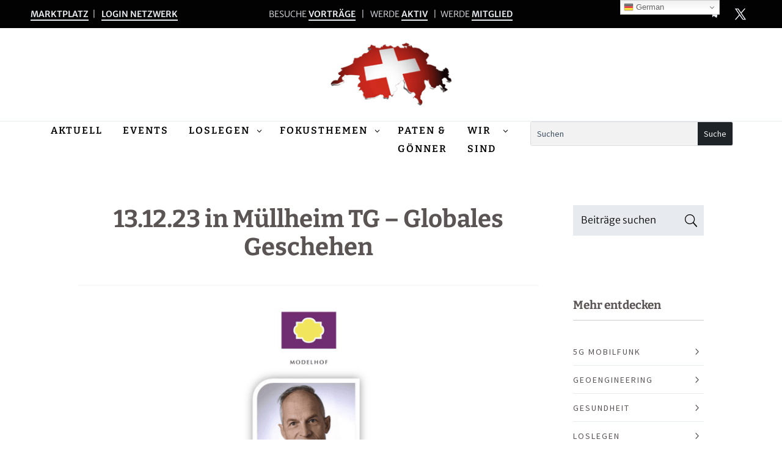

--- FILE ---
content_type: text/html; charset=UTF-8
request_url: https://www.vereinwir.ch/13-12-23-in-muellheim-tg-globales-geschehen/
body_size: 60540
content:
<!DOCTYPE html>
<html lang="de">
<head>
	<meta charset="UTF-8" />
<meta http-equiv="X-UA-Compatible" content="IE=edge">
	<link rel="pingback" href="https://www.vereinwir.ch/xmlrpc.php" />

	<script type="text/javascript">
		document.documentElement.className = 'js';
	</script>
	
	<title>13.12.23 in Müllheim TG - Globales Geschehen – Schweizerischer Verein WIR</title>
<link rel="preconnect" href="https://fonts.gstatic.com" crossorigin /><script id="diviarea-loader">window.DiviPopupData=window.DiviAreaConfig={"zIndex":1000000,"animateSpeed":400,"triggerClassPrefix":"show-popup-","idAttrib":"data-popup","modalIndicatorClass":"is-modal","blockingIndicatorClass":"is-blocking","defaultShowCloseButton":true,"withCloseClass":"with-close","noCloseClass":"no-close","triggerCloseClass":"close","singletonClass":"single","darkModeClass":"dark","noShadowClass":"no-shadow","altCloseClass":"close-alt","popupSelector":".et_pb_section.popup","initializeOnEvent":"et_pb_after_init_modules","popupWrapperClass":"area-outer-wrap","fullHeightClass":"full-height","openPopupClass":"da-overlay-visible","overlayClass":"da-overlay","exitIndicatorClass":"on-exit","hoverTriggerClass":"on-hover","clickTriggerClass":"on-click","onExitDelay":2000,"notMobileClass":"not-mobile","notTabletClass":"not-tablet","notDesktopClass":"not-desktop","baseContext":"body","activePopupClass":"is-open","closeButtonClass":"da-close","withLoaderClass":"with-loader","debug":false,"ajaxUrl":"https:\/\/www.vereinwir.ch\/wp-admin\/admin-ajax.php","sys":[]};var divimode_loader=function(){"use strict";!function(t){t.DiviArea=t.DiviPopup={loaded:!1};var n=t.DiviArea,i=n.Hooks={},o={};function r(t,n,i){var r,e,c;if("string"==typeof t)if(o[t]){if(n)if((r=o[t])&&i)for(c=r.length;c--;)(e=r[c]).callback===n&&e.context===i&&(r[c]=!1);else for(c=r.length;c--;)r[c].callback===n&&(r[c]=!1)}else o[t]=[]}function e(t,n,i,r){if("string"==typeof t){var e={callback:n,priority:i,context:r},c=o[t];c?(c.push(e),c=function(t){var n,i,o,r,e=t.length;for(r=1;r<e;r++)for(n=t[r],i=r;i>0;i--)(o=t[i-1]).priority>n.priority&&(t[i]=o,t[i-1]=n);return t}(c)):c=[e],o[t]=c}}function c(t,n,i){"string"==typeof n&&(n=[n]);var r,e,c=[];for(r=0;r<n.length;r++)Array.prototype.push.apply(c,o[n[r]]);for(e=0;e<c.length;e++){var a=void 0;c[e]&&"function"==typeof c[e].callback&&("filter"===t?void 0!==(a=c[e].callback.apply(c[e].context,i))&&(i[0]=a):c[e].callback.apply(c[e].context,i))}if("filter"===t)return i[0]}i.silent=function(){return i},n.removeFilter=i.removeFilter=function(t,n){r(t,n)},n.removeAction=i.removeAction=function(t,n){r(t,n)},n.applyFilters=i.applyFilters=function(t){for(var n=[],i=arguments.length-1;i-- >0;)n[i]=arguments[i+1];return c("filter",t,n)},n.doAction=i.doAction=function(t){for(var n=[],i=arguments.length-1;i-- >0;)n[i]=arguments[i+1];c("action",t,n)},n.addFilter=i.addFilter=function(n,i,o,r){e(n,i,parseInt(o||10,10),r||t)},n.addAction=i.addAction=function(n,i,o,r){e(n,i,parseInt(o||10,10),r||t)},n.addActionOnce=i.addActionOnce=function(n,i,o,c){e(n,i,parseInt(o||10,10),c||t),e(n,(function(){r(n,i)}),1+parseInt(o||10,10),c||t)}}(window);return{}}();
</script><style id="et-builder-googlefonts-cached-inline">/* Original: https://fonts.googleapis.com/css?family=Bitter:100,200,300,regular,500,600,700,800,900,100italic,200italic,300italic,italic,500italic,600italic,700italic,800italic,900italic|Source+Sans+Pro:200,200italic,300,300italic,regular,italic,600,600italic,700,700italic,900,900italic|Merriweather+Sans:300,regular,500,600,700,800,300italic,italic,500italic,600italic,700italic,800italic|Plus+Jakarta+Sans:200,300,regular,500,600,700,800,200italic,300italic,italic,500italic,600italic,700italic,800italic&#038;subset=latin,latin-ext&#038;display=swap *//* User Agent: Mozilla/5.0 (Unknown; Linux x86_64) AppleWebKit/538.1 (KHTML, like Gecko) Safari/538.1 Daum/4.1 */@font-face {font-family: 'Bitter';font-style: italic;font-weight: 100;font-display: swap;src: url(https://fonts.gstatic.com/s/bitter/v40/raxjHiqOu8IVPmn7epZnDMyKBvHf5D6c4P3-UXB3.ttf) format('truetype');}@font-face {font-family: 'Bitter';font-style: italic;font-weight: 200;font-display: swap;src: url(https://fonts.gstatic.com/s/bitter/v40/raxjHiqOu8IVPmn7epZnDMyKBvHf5D6cYPz-UXB3.ttf) format('truetype');}@font-face {font-family: 'Bitter';font-style: italic;font-weight: 300;font-display: swap;src: url(https://fonts.gstatic.com/s/bitter/v40/raxjHiqOu8IVPmn7epZnDMyKBvHf5D6cvvz-UXB3.ttf) format('truetype');}@font-face {font-family: 'Bitter';font-style: italic;font-weight: 400;font-display: swap;src: url(https://fonts.gstatic.com/s/bitter/v40/raxjHiqOu8IVPmn7epZnDMyKBvHf5D6c4Pz-UXB3.ttf) format('truetype');}@font-face {font-family: 'Bitter';font-style: italic;font-weight: 500;font-display: swap;src: url(https://fonts.gstatic.com/s/bitter/v40/raxjHiqOu8IVPmn7epZnDMyKBvHf5D6c0vz-UXB3.ttf) format('truetype');}@font-face {font-family: 'Bitter';font-style: italic;font-weight: 600;font-display: swap;src: url(https://fonts.gstatic.com/s/bitter/v40/raxjHiqOu8IVPmn7epZnDMyKBvHf5D6cPvv-UXB3.ttf) format('truetype');}@font-face {font-family: 'Bitter';font-style: italic;font-weight: 700;font-display: swap;src: url(https://fonts.gstatic.com/s/bitter/v40/raxjHiqOu8IVPmn7epZnDMyKBvHf5D6cB_v-UXB3.ttf) format('truetype');}@font-face {font-family: 'Bitter';font-style: italic;font-weight: 800;font-display: swap;src: url(https://fonts.gstatic.com/s/bitter/v40/raxjHiqOu8IVPmn7epZnDMyKBvHf5D6cYPv-UXB3.ttf) format('truetype');}@font-face {font-family: 'Bitter';font-style: italic;font-weight: 900;font-display: swap;src: url(https://fonts.gstatic.com/s/bitter/v40/raxjHiqOu8IVPmn7epZnDMyKBvHf5D6cSfv-UXB3.ttf) format('truetype');}@font-face {font-family: 'Bitter';font-style: normal;font-weight: 100;font-display: swap;src: url(https://fonts.gstatic.com/s/bitter/v40/raxhHiqOu8IVPmnRc6SY1KXhnF_Y8fbeOLbOWA.ttf) format('truetype');}@font-face {font-family: 'Bitter';font-style: normal;font-weight: 200;font-display: swap;src: url(https://fonts.gstatic.com/s/bitter/v40/raxhHiqOu8IVPmnRc6SY1KXhnF_Y8XbfOLbOWA.ttf) format('truetype');}@font-face {font-family: 'Bitter';font-style: normal;font-weight: 300;font-display: swap;src: url(https://fonts.gstatic.com/s/bitter/v40/raxhHiqOu8IVPmnRc6SY1KXhnF_Y8ajfOLbOWA.ttf) format('truetype');}@font-face {font-family: 'Bitter';font-style: normal;font-weight: 400;font-display: swap;src: url(https://fonts.gstatic.com/s/bitter/v40/raxhHiqOu8IVPmnRc6SY1KXhnF_Y8fbfOLbOWA.ttf) format('truetype');}@font-face {font-family: 'Bitter';font-style: normal;font-weight: 500;font-display: swap;src: url(https://fonts.gstatic.com/s/bitter/v40/raxhHiqOu8IVPmnRc6SY1KXhnF_Y8cTfOLbOWA.ttf) format('truetype');}@font-face {font-family: 'Bitter';font-style: normal;font-weight: 600;font-display: swap;src: url(https://fonts.gstatic.com/s/bitter/v40/raxhHiqOu8IVPmnRc6SY1KXhnF_Y8SjYOLbOWA.ttf) format('truetype');}@font-face {font-family: 'Bitter';font-style: normal;font-weight: 700;font-display: swap;src: url(https://fonts.gstatic.com/s/bitter/v40/raxhHiqOu8IVPmnRc6SY1KXhnF_Y8RHYOLbOWA.ttf) format('truetype');}@font-face {font-family: 'Bitter';font-style: normal;font-weight: 800;font-display: swap;src: url(https://fonts.gstatic.com/s/bitter/v40/raxhHiqOu8IVPmnRc6SY1KXhnF_Y8XbYOLbOWA.ttf) format('truetype');}@font-face {font-family: 'Bitter';font-style: normal;font-weight: 900;font-display: swap;src: url(https://fonts.gstatic.com/s/bitter/v40/raxhHiqOu8IVPmnRc6SY1KXhnF_Y8V_YOLbOWA.ttf) format('truetype');}@font-face {font-family: 'Merriweather Sans';font-style: italic;font-weight: 300;font-display: swap;src: url(https://fonts.gstatic.com/s/merriweathersans/v28/2-cM9IRs1JiJN1FRAMjTN5zd9vgsFHXwWDvLBsPDdpWMaq2TzdsLxxA.ttf) format('truetype');}@font-face {font-family: 'Merriweather Sans';font-style: italic;font-weight: 400;font-display: swap;src: url(https://fonts.gstatic.com/s/merriweathersans/v28/2-cM9IRs1JiJN1FRAMjTN5zd9vgsFHXwWDvLBsPDdpWMaq3NzdsLxxA.ttf) format('truetype');}@font-face {font-family: 'Merriweather Sans';font-style: italic;font-weight: 500;font-display: swap;src: url(https://fonts.gstatic.com/s/merriweathersans/v28/2-cM9IRs1JiJN1FRAMjTN5zd9vgsFHXwWDvLBsPDdpWMaq3_zdsLxxA.ttf) format('truetype');}@font-face {font-family: 'Merriweather Sans';font-style: italic;font-weight: 600;font-display: swap;src: url(https://fonts.gstatic.com/s/merriweathersans/v28/2-cM9IRs1JiJN1FRAMjTN5zd9vgsFHXwWDvLBsPDdpWMaq0TytsLxxA.ttf) format('truetype');}@font-face {font-family: 'Merriweather Sans';font-style: italic;font-weight: 700;font-display: swap;src: url(https://fonts.gstatic.com/s/merriweathersans/v28/2-cM9IRs1JiJN1FRAMjTN5zd9vgsFHXwWDvLBsPDdpWMaq0qytsLxxA.ttf) format('truetype');}@font-face {font-family: 'Merriweather Sans';font-style: italic;font-weight: 800;font-display: swap;src: url(https://fonts.gstatic.com/s/merriweathersans/v28/2-cM9IRs1JiJN1FRAMjTN5zd9vgsFHXwWDvLBsPDdpWMaq1NytsLxxA.ttf) format('truetype');}@font-face {font-family: 'Merriweather Sans';font-style: normal;font-weight: 300;font-display: swap;src: url(https://fonts.gstatic.com/s/merriweathersans/v28/2-cO9IRs1JiJN1FRAMjTN5zd9vgsFF_5asQTb6hZ2JKZ_O4Vh-sC.ttf) format('truetype');}@font-face {font-family: 'Merriweather Sans';font-style: normal;font-weight: 400;font-display: swap;src: url(https://fonts.gstatic.com/s/merriweathersans/v28/2-cO9IRs1JiJN1FRAMjTN5zd9vgsFF_5asQTb6hZ2JKZou4Vh-sC.ttf) format('truetype');}@font-face {font-family: 'Merriweather Sans';font-style: normal;font-weight: 500;font-display: swap;src: url(https://fonts.gstatic.com/s/merriweathersans/v28/2-cO9IRs1JiJN1FRAMjTN5zd9vgsFF_5asQTb6hZ2JKZkO4Vh-sC.ttf) format('truetype');}@font-face {font-family: 'Merriweather Sans';font-style: normal;font-weight: 600;font-display: swap;src: url(https://fonts.gstatic.com/s/merriweathersans/v28/2-cO9IRs1JiJN1FRAMjTN5zd9vgsFF_5asQTb6hZ2JKZfOkVh-sC.ttf) format('truetype');}@font-face {font-family: 'Merriweather Sans';font-style: normal;font-weight: 700;font-display: swap;src: url(https://fonts.gstatic.com/s/merriweathersans/v28/2-cO9IRs1JiJN1FRAMjTN5zd9vgsFF_5asQTb6hZ2JKZRekVh-sC.ttf) format('truetype');}@font-face {font-family: 'Merriweather Sans';font-style: normal;font-weight: 800;font-display: swap;src: url(https://fonts.gstatic.com/s/merriweathersans/v28/2-cO9IRs1JiJN1FRAMjTN5zd9vgsFF_5asQTb6hZ2JKZIukVh-sC.ttf) format('truetype');}@font-face {font-family: 'Plus Jakarta Sans';font-style: italic;font-weight: 200;font-display: swap;src: url(https://fonts.gstatic.com/s/plusjakartasans/v12/LDIZaomQNQcsA88c7O9yZ4KMCoOg4KozySKCdSNG9OcqYQ2lCS_ZOKk.ttf) format('truetype');}@font-face {font-family: 'Plus Jakarta Sans';font-style: italic;font-weight: 300;font-display: swap;src: url(https://fonts.gstatic.com/s/plusjakartasans/v12/LDIZaomQNQcsA88c7O9yZ4KMCoOg4KozySKCdSNG9OcqYQ17CS_ZOKk.ttf) format('truetype');}@font-face {font-family: 'Plus Jakarta Sans';font-style: italic;font-weight: 400;font-display: swap;src: url(https://fonts.gstatic.com/s/plusjakartasans/v12/LDIZaomQNQcsA88c7O9yZ4KMCoOg4KozySKCdSNG9OcqYQ0lCS_ZOKk.ttf) format('truetype');}@font-face {font-family: 'Plus Jakarta Sans';font-style: italic;font-weight: 500;font-display: swap;src: url(https://fonts.gstatic.com/s/plusjakartasans/v12/LDIZaomQNQcsA88c7O9yZ4KMCoOg4KozySKCdSNG9OcqYQ0XCS_ZOKk.ttf) format('truetype');}@font-face {font-family: 'Plus Jakarta Sans';font-style: italic;font-weight: 600;font-display: swap;src: url(https://fonts.gstatic.com/s/plusjakartasans/v12/LDIZaomQNQcsA88c7O9yZ4KMCoOg4KozySKCdSNG9OcqYQ37Di_ZOKk.ttf) format('truetype');}@font-face {font-family: 'Plus Jakarta Sans';font-style: italic;font-weight: 700;font-display: swap;src: url(https://fonts.gstatic.com/s/plusjakartasans/v12/LDIZaomQNQcsA88c7O9yZ4KMCoOg4KozySKCdSNG9OcqYQ3CDi_ZOKk.ttf) format('truetype');}@font-face {font-family: 'Plus Jakarta Sans';font-style: italic;font-weight: 800;font-display: swap;src: url(https://fonts.gstatic.com/s/plusjakartasans/v12/LDIZaomQNQcsA88c7O9yZ4KMCoOg4KozySKCdSNG9OcqYQ2lDi_ZOKk.ttf) format('truetype');}@font-face {font-family: 'Plus Jakarta Sans';font-style: normal;font-weight: 200;font-display: swap;src: url(https://fonts.gstatic.com/s/plusjakartasans/v12/LDIbaomQNQcsA88c7O9yZ4KMCoOg4IA6-91aHEjcWuA_KU79Qx_Q.ttf) format('truetype');}@font-face {font-family: 'Plus Jakarta Sans';font-style: normal;font-weight: 300;font-display: swap;src: url(https://fonts.gstatic.com/s/plusjakartasans/v12/LDIbaomQNQcsA88c7O9yZ4KMCoOg4IA6-91aHEjcWuA_9079Qx_Q.ttf) format('truetype');}@font-face {font-family: 'Plus Jakarta Sans';font-style: normal;font-weight: 400;font-display: swap;src: url(https://fonts.gstatic.com/s/plusjakartasans/v12/LDIbaomQNQcsA88c7O9yZ4KMCoOg4IA6-91aHEjcWuA_qU79Qx_Q.ttf) format('truetype');}@font-face {font-family: 'Plus Jakarta Sans';font-style: normal;font-weight: 500;font-display: swap;src: url(https://fonts.gstatic.com/s/plusjakartasans/v12/LDIbaomQNQcsA88c7O9yZ4KMCoOg4IA6-91aHEjcWuA_m079Qx_Q.ttf) format('truetype');}@font-face {font-family: 'Plus Jakarta Sans';font-style: normal;font-weight: 600;font-display: swap;src: url(https://fonts.gstatic.com/s/plusjakartasans/v12/LDIbaomQNQcsA88c7O9yZ4KMCoOg4IA6-91aHEjcWuA_d0n9Qx_Q.ttf) format('truetype');}@font-face {font-family: 'Plus Jakarta Sans';font-style: normal;font-weight: 700;font-display: swap;src: url(https://fonts.gstatic.com/s/plusjakartasans/v12/LDIbaomQNQcsA88c7O9yZ4KMCoOg4IA6-91aHEjcWuA_Tkn9Qx_Q.ttf) format('truetype');}@font-face {font-family: 'Plus Jakarta Sans';font-style: normal;font-weight: 800;font-display: swap;src: url(https://fonts.gstatic.com/s/plusjakartasans/v12/LDIbaomQNQcsA88c7O9yZ4KMCoOg4IA6-91aHEjcWuA_KUn9Qx_Q.ttf) format('truetype');}@font-face {font-family: 'Source Sans Pro';font-style: italic;font-weight: 200;font-display: swap;src: url(https://fonts.gstatic.com/s/sourcesanspro/v23/6xKwdSBYKcSV-LCoeQqfX1RYOo3qPZYokSdi18E.ttf) format('truetype');}@font-face {font-family: 'Source Sans Pro';font-style: italic;font-weight: 300;font-display: swap;src: url(https://fonts.gstatic.com/s/sourcesanspro/v23/6xKwdSBYKcSV-LCoeQqfX1RYOo3qPZZMkidi18E.ttf) format('truetype');}@font-face {font-family: 'Source Sans Pro';font-style: italic;font-weight: 400;font-display: swap;src: url(https://fonts.gstatic.com/s/sourcesanspro/v23/6xK1dSBYKcSV-LCoeQqfX1RYOo3qPZ7psDc.ttf) format('truetype');}@font-face {font-family: 'Source Sans Pro';font-style: italic;font-weight: 600;font-display: swap;src: url(https://fonts.gstatic.com/s/sourcesanspro/v23/6xKwdSBYKcSV-LCoeQqfX1RYOo3qPZY4lCdi18E.ttf) format('truetype');}@font-face {font-family: 'Source Sans Pro';font-style: italic;font-weight: 700;font-display: swap;src: url(https://fonts.gstatic.com/s/sourcesanspro/v23/6xKwdSBYKcSV-LCoeQqfX1RYOo3qPZZclSdi18E.ttf) format('truetype');}@font-face {font-family: 'Source Sans Pro';font-style: italic;font-weight: 900;font-display: swap;src: url(https://fonts.gstatic.com/s/sourcesanspro/v23/6xKwdSBYKcSV-LCoeQqfX1RYOo3qPZZklydi18E.ttf) format('truetype');}@font-face {font-family: 'Source Sans Pro';font-style: normal;font-weight: 200;font-display: swap;src: url(https://fonts.gstatic.com/s/sourcesanspro/v23/6xKydSBYKcSV-LCoeQqfX1RYOo3i94_wmRdr.ttf) format('truetype');}@font-face {font-family: 'Source Sans Pro';font-style: normal;font-weight: 300;font-display: swap;src: url(https://fonts.gstatic.com/s/sourcesanspro/v23/6xKydSBYKcSV-LCoeQqfX1RYOo3ik4zwmRdr.ttf) format('truetype');}@font-face {font-family: 'Source Sans Pro';font-style: normal;font-weight: 400;font-display: swap;src: url(https://fonts.gstatic.com/s/sourcesanspro/v23/6xK3dSBYKcSV-LCoeQqfX1RYOo3qNq7g.ttf) format('truetype');}@font-face {font-family: 'Source Sans Pro';font-style: normal;font-weight: 600;font-display: swap;src: url(https://fonts.gstatic.com/s/sourcesanspro/v23/6xKydSBYKcSV-LCoeQqfX1RYOo3i54rwmRdr.ttf) format('truetype');}@font-face {font-family: 'Source Sans Pro';font-style: normal;font-weight: 700;font-display: swap;src: url(https://fonts.gstatic.com/s/sourcesanspro/v23/6xKydSBYKcSV-LCoeQqfX1RYOo3ig4vwmRdr.ttf) format('truetype');}@font-face {font-family: 'Source Sans Pro';font-style: normal;font-weight: 900;font-display: swap;src: url(https://fonts.gstatic.com/s/sourcesanspro/v23/6xKydSBYKcSV-LCoeQqfX1RYOo3iu4nwmRdr.ttf) format('truetype');}/* User Agent: Mozilla/5.0 (Windows NT 6.1; WOW64; rv:27.0) Gecko/20100101 Firefox/27.0 */@font-face {font-family: 'Bitter';font-style: italic;font-weight: 100;font-display: swap;src: url(https://fonts.gstatic.com/l/font?kit=raxjHiqOu8IVPmn7epZnDMyKBvHf5D6c4P3-UXB0&skey=7ce735f7301da1b7&v=v40) format('woff');}@font-face {font-family: 'Bitter';font-style: italic;font-weight: 200;font-display: swap;src: url(https://fonts.gstatic.com/l/font?kit=raxjHiqOu8IVPmn7epZnDMyKBvHf5D6cYPz-UXB0&skey=7ce735f7301da1b7&v=v40) format('woff');}@font-face {font-family: 'Bitter';font-style: italic;font-weight: 300;font-display: swap;src: url(https://fonts.gstatic.com/l/font?kit=raxjHiqOu8IVPmn7epZnDMyKBvHf5D6cvvz-UXB0&skey=7ce735f7301da1b7&v=v40) format('woff');}@font-face {font-family: 'Bitter';font-style: italic;font-weight: 400;font-display: swap;src: url(https://fonts.gstatic.com/l/font?kit=raxjHiqOu8IVPmn7epZnDMyKBvHf5D6c4Pz-UXB0&skey=7ce735f7301da1b7&v=v40) format('woff');}@font-face {font-family: 'Bitter';font-style: italic;font-weight: 500;font-display: swap;src: url(https://fonts.gstatic.com/l/font?kit=raxjHiqOu8IVPmn7epZnDMyKBvHf5D6c0vz-UXB0&skey=7ce735f7301da1b7&v=v40) format('woff');}@font-face {font-family: 'Bitter';font-style: italic;font-weight: 600;font-display: swap;src: url(https://fonts.gstatic.com/l/font?kit=raxjHiqOu8IVPmn7epZnDMyKBvHf5D6cPvv-UXB0&skey=7ce735f7301da1b7&v=v40) format('woff');}@font-face {font-family: 'Bitter';font-style: italic;font-weight: 700;font-display: swap;src: url(https://fonts.gstatic.com/l/font?kit=raxjHiqOu8IVPmn7epZnDMyKBvHf5D6cB_v-UXB0&skey=7ce735f7301da1b7&v=v40) format('woff');}@font-face {font-family: 'Bitter';font-style: italic;font-weight: 800;font-display: swap;src: url(https://fonts.gstatic.com/l/font?kit=raxjHiqOu8IVPmn7epZnDMyKBvHf5D6cYPv-UXB0&skey=7ce735f7301da1b7&v=v40) format('woff');}@font-face {font-family: 'Bitter';font-style: italic;font-weight: 900;font-display: swap;src: url(https://fonts.gstatic.com/l/font?kit=raxjHiqOu8IVPmn7epZnDMyKBvHf5D6cSfv-UXB0&skey=7ce735f7301da1b7&v=v40) format('woff');}@font-face {font-family: 'Bitter';font-style: normal;font-weight: 100;font-display: swap;src: url(https://fonts.gstatic.com/l/font?kit=raxhHiqOu8IVPmnRc6SY1KXhnF_Y8fbeOLbOWw&skey=c92268a3e57ee309&v=v40) format('woff');}@font-face {font-family: 'Bitter';font-style: normal;font-weight: 200;font-display: swap;src: url(https://fonts.gstatic.com/l/font?kit=raxhHiqOu8IVPmnRc6SY1KXhnF_Y8XbfOLbOWw&skey=c92268a3e57ee309&v=v40) format('woff');}@font-face {font-family: 'Bitter';font-style: normal;font-weight: 300;font-display: swap;src: url(https://fonts.gstatic.com/l/font?kit=raxhHiqOu8IVPmnRc6SY1KXhnF_Y8ajfOLbOWw&skey=c92268a3e57ee309&v=v40) format('woff');}@font-face {font-family: 'Bitter';font-style: normal;font-weight: 400;font-display: swap;src: url(https://fonts.gstatic.com/l/font?kit=raxhHiqOu8IVPmnRc6SY1KXhnF_Y8fbfOLbOWw&skey=c92268a3e57ee309&v=v40) format('woff');}@font-face {font-family: 'Bitter';font-style: normal;font-weight: 500;font-display: swap;src: url(https://fonts.gstatic.com/l/font?kit=raxhHiqOu8IVPmnRc6SY1KXhnF_Y8cTfOLbOWw&skey=c92268a3e57ee309&v=v40) format('woff');}@font-face {font-family: 'Bitter';font-style: normal;font-weight: 600;font-display: swap;src: url(https://fonts.gstatic.com/l/font?kit=raxhHiqOu8IVPmnRc6SY1KXhnF_Y8SjYOLbOWw&skey=c92268a3e57ee309&v=v40) format('woff');}@font-face {font-family: 'Bitter';font-style: normal;font-weight: 700;font-display: swap;src: url(https://fonts.gstatic.com/l/font?kit=raxhHiqOu8IVPmnRc6SY1KXhnF_Y8RHYOLbOWw&skey=c92268a3e57ee309&v=v40) format('woff');}@font-face {font-family: 'Bitter';font-style: normal;font-weight: 800;font-display: swap;src: url(https://fonts.gstatic.com/l/font?kit=raxhHiqOu8IVPmnRc6SY1KXhnF_Y8XbYOLbOWw&skey=c92268a3e57ee309&v=v40) format('woff');}@font-face {font-family: 'Bitter';font-style: normal;font-weight: 900;font-display: swap;src: url(https://fonts.gstatic.com/l/font?kit=raxhHiqOu8IVPmnRc6SY1KXhnF_Y8V_YOLbOWw&skey=c92268a3e57ee309&v=v40) format('woff');}@font-face {font-family: 'Merriweather Sans';font-style: italic;font-weight: 300;font-display: swap;src: url(https://fonts.gstatic.com/l/font?kit=2-cM9IRs1JiJN1FRAMjTN5zd9vgsFHXwWDvLBsPDdpWMaq2TzdsLxxM&skey=72a671c1f23a2f55&v=v28) format('woff');}@font-face {font-family: 'Merriweather Sans';font-style: italic;font-weight: 400;font-display: swap;src: url(https://fonts.gstatic.com/l/font?kit=2-cM9IRs1JiJN1FRAMjTN5zd9vgsFHXwWDvLBsPDdpWMaq3NzdsLxxM&skey=72a671c1f23a2f55&v=v28) format('woff');}@font-face {font-family: 'Merriweather Sans';font-style: italic;font-weight: 500;font-display: swap;src: url(https://fonts.gstatic.com/l/font?kit=2-cM9IRs1JiJN1FRAMjTN5zd9vgsFHXwWDvLBsPDdpWMaq3_zdsLxxM&skey=72a671c1f23a2f55&v=v28) format('woff');}@font-face {font-family: 'Merriweather Sans';font-style: italic;font-weight: 600;font-display: swap;src: url(https://fonts.gstatic.com/l/font?kit=2-cM9IRs1JiJN1FRAMjTN5zd9vgsFHXwWDvLBsPDdpWMaq0TytsLxxM&skey=72a671c1f23a2f55&v=v28) format('woff');}@font-face {font-family: 'Merriweather Sans';font-style: italic;font-weight: 700;font-display: swap;src: url(https://fonts.gstatic.com/l/font?kit=2-cM9IRs1JiJN1FRAMjTN5zd9vgsFHXwWDvLBsPDdpWMaq0qytsLxxM&skey=72a671c1f23a2f55&v=v28) format('woff');}@font-face {font-family: 'Merriweather Sans';font-style: italic;font-weight: 800;font-display: swap;src: url(https://fonts.gstatic.com/l/font?kit=2-cM9IRs1JiJN1FRAMjTN5zd9vgsFHXwWDvLBsPDdpWMaq1NytsLxxM&skey=72a671c1f23a2f55&v=v28) format('woff');}@font-face {font-family: 'Merriweather Sans';font-style: normal;font-weight: 300;font-display: swap;src: url(https://fonts.gstatic.com/l/font?kit=2-cO9IRs1JiJN1FRAMjTN5zd9vgsFF_5asQTb6hZ2JKZ_O4Vh-sB&skey=d5dbcab03e19f051&v=v28) format('woff');}@font-face {font-family: 'Merriweather Sans';font-style: normal;font-weight: 400;font-display: swap;src: url(https://fonts.gstatic.com/l/font?kit=2-cO9IRs1JiJN1FRAMjTN5zd9vgsFF_5asQTb6hZ2JKZou4Vh-sB&skey=d5dbcab03e19f051&v=v28) format('woff');}@font-face {font-family: 'Merriweather Sans';font-style: normal;font-weight: 500;font-display: swap;src: url(https://fonts.gstatic.com/l/font?kit=2-cO9IRs1JiJN1FRAMjTN5zd9vgsFF_5asQTb6hZ2JKZkO4Vh-sB&skey=d5dbcab03e19f051&v=v28) format('woff');}@font-face {font-family: 'Merriweather Sans';font-style: normal;font-weight: 600;font-display: swap;src: url(https://fonts.gstatic.com/l/font?kit=2-cO9IRs1JiJN1FRAMjTN5zd9vgsFF_5asQTb6hZ2JKZfOkVh-sB&skey=d5dbcab03e19f051&v=v28) format('woff');}@font-face {font-family: 'Merriweather Sans';font-style: normal;font-weight: 700;font-display: swap;src: url(https://fonts.gstatic.com/l/font?kit=2-cO9IRs1JiJN1FRAMjTN5zd9vgsFF_5asQTb6hZ2JKZRekVh-sB&skey=d5dbcab03e19f051&v=v28) format('woff');}@font-face {font-family: 'Merriweather Sans';font-style: normal;font-weight: 800;font-display: swap;src: url(https://fonts.gstatic.com/l/font?kit=2-cO9IRs1JiJN1FRAMjTN5zd9vgsFF_5asQTb6hZ2JKZIukVh-sB&skey=d5dbcab03e19f051&v=v28) format('woff');}@font-face {font-family: 'Plus Jakarta Sans';font-style: italic;font-weight: 200;font-display: swap;src: url(https://fonts.gstatic.com/l/font?kit=LDIZaomQNQcsA88c7O9yZ4KMCoOg4KozySKCdSNG9OcqYQ2lCS_ZOKo&skey=a46c6b4b1929a4fb&v=v12) format('woff');}@font-face {font-family: 'Plus Jakarta Sans';font-style: italic;font-weight: 300;font-display: swap;src: url(https://fonts.gstatic.com/l/font?kit=LDIZaomQNQcsA88c7O9yZ4KMCoOg4KozySKCdSNG9OcqYQ17CS_ZOKo&skey=a46c6b4b1929a4fb&v=v12) format('woff');}@font-face {font-family: 'Plus Jakarta Sans';font-style: italic;font-weight: 400;font-display: swap;src: url(https://fonts.gstatic.com/l/font?kit=LDIZaomQNQcsA88c7O9yZ4KMCoOg4KozySKCdSNG9OcqYQ0lCS_ZOKo&skey=a46c6b4b1929a4fb&v=v12) format('woff');}@font-face {font-family: 'Plus Jakarta Sans';font-style: italic;font-weight: 500;font-display: swap;src: url(https://fonts.gstatic.com/l/font?kit=LDIZaomQNQcsA88c7O9yZ4KMCoOg4KozySKCdSNG9OcqYQ0XCS_ZOKo&skey=a46c6b4b1929a4fb&v=v12) format('woff');}@font-face {font-family: 'Plus Jakarta Sans';font-style: italic;font-weight: 600;font-display: swap;src: url(https://fonts.gstatic.com/l/font?kit=LDIZaomQNQcsA88c7O9yZ4KMCoOg4KozySKCdSNG9OcqYQ37Di_ZOKo&skey=a46c6b4b1929a4fb&v=v12) format('woff');}@font-face {font-family: 'Plus Jakarta Sans';font-style: italic;font-weight: 700;font-display: swap;src: url(https://fonts.gstatic.com/l/font?kit=LDIZaomQNQcsA88c7O9yZ4KMCoOg4KozySKCdSNG9OcqYQ3CDi_ZOKo&skey=a46c6b4b1929a4fb&v=v12) format('woff');}@font-face {font-family: 'Plus Jakarta Sans';font-style: italic;font-weight: 800;font-display: swap;src: url(https://fonts.gstatic.com/l/font?kit=LDIZaomQNQcsA88c7O9yZ4KMCoOg4KozySKCdSNG9OcqYQ2lDi_ZOKo&skey=a46c6b4b1929a4fb&v=v12) format('woff');}@font-face {font-family: 'Plus Jakarta Sans';font-style: normal;font-weight: 200;font-display: swap;src: url(https://fonts.gstatic.com/l/font?kit=LDIbaomQNQcsA88c7O9yZ4KMCoOg4IA6-91aHEjcWuA_KU79Qx_T&skey=ca4b9e62a7d41df5&v=v12) format('woff');}@font-face {font-family: 'Plus Jakarta Sans';font-style: normal;font-weight: 300;font-display: swap;src: url(https://fonts.gstatic.com/l/font?kit=LDIbaomQNQcsA88c7O9yZ4KMCoOg4IA6-91aHEjcWuA_9079Qx_T&skey=ca4b9e62a7d41df5&v=v12) format('woff');}@font-face {font-family: 'Plus Jakarta Sans';font-style: normal;font-weight: 400;font-display: swap;src: url(https://fonts.gstatic.com/l/font?kit=LDIbaomQNQcsA88c7O9yZ4KMCoOg4IA6-91aHEjcWuA_qU79Qx_T&skey=ca4b9e62a7d41df5&v=v12) format('woff');}@font-face {font-family: 'Plus Jakarta Sans';font-style: normal;font-weight: 500;font-display: swap;src: url(https://fonts.gstatic.com/l/font?kit=LDIbaomQNQcsA88c7O9yZ4KMCoOg4IA6-91aHEjcWuA_m079Qx_T&skey=ca4b9e62a7d41df5&v=v12) format('woff');}@font-face {font-family: 'Plus Jakarta Sans';font-style: normal;font-weight: 600;font-display: swap;src: url(https://fonts.gstatic.com/l/font?kit=LDIbaomQNQcsA88c7O9yZ4KMCoOg4IA6-91aHEjcWuA_d0n9Qx_T&skey=ca4b9e62a7d41df5&v=v12) format('woff');}@font-face {font-family: 'Plus Jakarta Sans';font-style: normal;font-weight: 700;font-display: swap;src: url(https://fonts.gstatic.com/l/font?kit=LDIbaomQNQcsA88c7O9yZ4KMCoOg4IA6-91aHEjcWuA_Tkn9Qx_T&skey=ca4b9e62a7d41df5&v=v12) format('woff');}@font-face {font-family: 'Plus Jakarta Sans';font-style: normal;font-weight: 800;font-display: swap;src: url(https://fonts.gstatic.com/l/font?kit=LDIbaomQNQcsA88c7O9yZ4KMCoOg4IA6-91aHEjcWuA_KUn9Qx_T&skey=ca4b9e62a7d41df5&v=v12) format('woff');}@font-face {font-family: 'Source Sans Pro';font-style: italic;font-weight: 200;font-display: swap;src: url(https://fonts.gstatic.com/l/font?kit=6xKwdSBYKcSV-LCoeQqfX1RYOo3qPZYokSdi18I&skey=f3dde3b4b69fc0ae&v=v23) format('woff');}@font-face {font-family: 'Source Sans Pro';font-style: italic;font-weight: 300;font-display: swap;src: url(https://fonts.gstatic.com/l/font?kit=6xKwdSBYKcSV-LCoeQqfX1RYOo3qPZZMkidi18I&skey=8215b74d5c696e49&v=v23) format('woff');}@font-face {font-family: 'Source Sans Pro';font-style: italic;font-weight: 400;font-display: swap;src: url(https://fonts.gstatic.com/l/font?kit=6xK1dSBYKcSV-LCoeQqfX1RYOo3qPZ7psDQ&skey=28c775fa366622c1&v=v23) format('woff');}@font-face {font-family: 'Source Sans Pro';font-style: italic;font-weight: 600;font-display: swap;src: url(https://fonts.gstatic.com/l/font?kit=6xKwdSBYKcSV-LCoeQqfX1RYOo3qPZY4lCdi18I&skey=1ddbb15c8706f8a1&v=v23) format('woff');}@font-face {font-family: 'Source Sans Pro';font-style: italic;font-weight: 700;font-display: swap;src: url(https://fonts.gstatic.com/l/font?kit=6xKwdSBYKcSV-LCoeQqfX1RYOo3qPZZclSdi18I&skey=7573a083f0c737cb&v=v23) format('woff');}@font-face {font-family: 'Source Sans Pro';font-style: italic;font-weight: 900;font-display: swap;src: url(https://fonts.gstatic.com/l/font?kit=6xKwdSBYKcSV-LCoeQqfX1RYOo3qPZZklydi18I&skey=28b6885887279f18&v=v23) format('woff');}@font-face {font-family: 'Source Sans Pro';font-style: normal;font-weight: 200;font-display: swap;src: url(https://fonts.gstatic.com/l/font?kit=6xKydSBYKcSV-LCoeQqfX1RYOo3i94_wmRdo&skey=f7e766e587bd9f23&v=v23) format('woff');}@font-face {font-family: 'Source Sans Pro';font-style: normal;font-weight: 300;font-display: swap;src: url(https://fonts.gstatic.com/l/font?kit=6xKydSBYKcSV-LCoeQqfX1RYOo3ik4zwmRdo&skey=e2b26fc7e9e1ade8&v=v23) format('woff');}@font-face {font-family: 'Source Sans Pro';font-style: normal;font-weight: 400;font-display: swap;src: url(https://fonts.gstatic.com/l/font?kit=6xK3dSBYKcSV-LCoeQqfX1RYOo3qNq7j&skey=1e026b1c27170b9b&v=v23) format('woff');}@font-face {font-family: 'Source Sans Pro';font-style: normal;font-weight: 600;font-display: swap;src: url(https://fonts.gstatic.com/l/font?kit=6xKydSBYKcSV-LCoeQqfX1RYOo3i54rwmRdo&skey=227a890402fab339&v=v23) format('woff');}@font-face {font-family: 'Source Sans Pro';font-style: normal;font-weight: 700;font-display: swap;src: url(https://fonts.gstatic.com/l/font?kit=6xKydSBYKcSV-LCoeQqfX1RYOo3ig4vwmRdo&skey=84e1cdfb74260b1d&v=v23) format('woff');}@font-face {font-family: 'Source Sans Pro';font-style: normal;font-weight: 900;font-display: swap;src: url(https://fonts.gstatic.com/l/font?kit=6xKydSBYKcSV-LCoeQqfX1RYOo3iu4nwmRdo&skey=cf4dfcb31d72fb0a&v=v23) format('woff');}/* User Agent: Mozilla/5.0 (Windows NT 6.3; rv:39.0) Gecko/20100101 Firefox/39.0 */@font-face {font-family: 'Bitter';font-style: italic;font-weight: 100;font-display: swap;src: url(https://fonts.gstatic.com/s/bitter/v40/raxjHiqOu8IVPmn7epZnDMyKBvHf5D6c4P3-UXBy.woff2) format('woff2');}@font-face {font-family: 'Bitter';font-style: italic;font-weight: 200;font-display: swap;src: url(https://fonts.gstatic.com/s/bitter/v40/raxjHiqOu8IVPmn7epZnDMyKBvHf5D6cYPz-UXBy.woff2) format('woff2');}@font-face {font-family: 'Bitter';font-style: italic;font-weight: 300;font-display: swap;src: url(https://fonts.gstatic.com/s/bitter/v40/raxjHiqOu8IVPmn7epZnDMyKBvHf5D6cvvz-UXBy.woff2) format('woff2');}@font-face {font-family: 'Bitter';font-style: italic;font-weight: 400;font-display: swap;src: url(https://fonts.gstatic.com/s/bitter/v40/raxjHiqOu8IVPmn7epZnDMyKBvHf5D6c4Pz-UXBy.woff2) format('woff2');}@font-face {font-family: 'Bitter';font-style: italic;font-weight: 500;font-display: swap;src: url(https://fonts.gstatic.com/s/bitter/v40/raxjHiqOu8IVPmn7epZnDMyKBvHf5D6c0vz-UXBy.woff2) format('woff2');}@font-face {font-family: 'Bitter';font-style: italic;font-weight: 600;font-display: swap;src: url(https://fonts.gstatic.com/s/bitter/v40/raxjHiqOu8IVPmn7epZnDMyKBvHf5D6cPvv-UXBy.woff2) format('woff2');}@font-face {font-family: 'Bitter';font-style: italic;font-weight: 700;font-display: swap;src: url(https://fonts.gstatic.com/s/bitter/v40/raxjHiqOu8IVPmn7epZnDMyKBvHf5D6cB_v-UXBy.woff2) format('woff2');}@font-face {font-family: 'Bitter';font-style: italic;font-weight: 800;font-display: swap;src: url(https://fonts.gstatic.com/s/bitter/v40/raxjHiqOu8IVPmn7epZnDMyKBvHf5D6cYPv-UXBy.woff2) format('woff2');}@font-face {font-family: 'Bitter';font-style: italic;font-weight: 900;font-display: swap;src: url(https://fonts.gstatic.com/s/bitter/v40/raxjHiqOu8IVPmn7epZnDMyKBvHf5D6cSfv-UXBy.woff2) format('woff2');}@font-face {font-family: 'Bitter';font-style: normal;font-weight: 100;font-display: swap;src: url(https://fonts.gstatic.com/s/bitter/v40/raxhHiqOu8IVPmnRc6SY1KXhnF_Y8fbeOLbOXQ.woff2) format('woff2');}@font-face {font-family: 'Bitter';font-style: normal;font-weight: 200;font-display: swap;src: url(https://fonts.gstatic.com/s/bitter/v40/raxhHiqOu8IVPmnRc6SY1KXhnF_Y8XbfOLbOXQ.woff2) format('woff2');}@font-face {font-family: 'Bitter';font-style: normal;font-weight: 300;font-display: swap;src: url(https://fonts.gstatic.com/s/bitter/v40/raxhHiqOu8IVPmnRc6SY1KXhnF_Y8ajfOLbOXQ.woff2) format('woff2');}@font-face {font-family: 'Bitter';font-style: normal;font-weight: 400;font-display: swap;src: url(https://fonts.gstatic.com/s/bitter/v40/raxhHiqOu8IVPmnRc6SY1KXhnF_Y8fbfOLbOXQ.woff2) format('woff2');}@font-face {font-family: 'Bitter';font-style: normal;font-weight: 500;font-display: swap;src: url(https://fonts.gstatic.com/s/bitter/v40/raxhHiqOu8IVPmnRc6SY1KXhnF_Y8cTfOLbOXQ.woff2) format('woff2');}@font-face {font-family: 'Bitter';font-style: normal;font-weight: 600;font-display: swap;src: url(https://fonts.gstatic.com/s/bitter/v40/raxhHiqOu8IVPmnRc6SY1KXhnF_Y8SjYOLbOXQ.woff2) format('woff2');}@font-face {font-family: 'Bitter';font-style: normal;font-weight: 700;font-display: swap;src: url(https://fonts.gstatic.com/s/bitter/v40/raxhHiqOu8IVPmnRc6SY1KXhnF_Y8RHYOLbOXQ.woff2) format('woff2');}@font-face {font-family: 'Bitter';font-style: normal;font-weight: 800;font-display: swap;src: url(https://fonts.gstatic.com/s/bitter/v40/raxhHiqOu8IVPmnRc6SY1KXhnF_Y8XbYOLbOXQ.woff2) format('woff2');}@font-face {font-family: 'Bitter';font-style: normal;font-weight: 900;font-display: swap;src: url(https://fonts.gstatic.com/s/bitter/v40/raxhHiqOu8IVPmnRc6SY1KXhnF_Y8V_YOLbOXQ.woff2) format('woff2');}@font-face {font-family: 'Merriweather Sans';font-style: italic;font-weight: 300;font-display: swap;src: url(https://fonts.gstatic.com/s/merriweathersans/v28/2-cM9IRs1JiJN1FRAMjTN5zd9vgsFHXwWDvLBsPDdpWMaq2TzdsLxxU.woff2) format('woff2');}@font-face {font-family: 'Merriweather Sans';font-style: italic;font-weight: 400;font-display: swap;src: url(https://fonts.gstatic.com/s/merriweathersans/v28/2-cM9IRs1JiJN1FRAMjTN5zd9vgsFHXwWDvLBsPDdpWMaq3NzdsLxxU.woff2) format('woff2');}@font-face {font-family: 'Merriweather Sans';font-style: italic;font-weight: 500;font-display: swap;src: url(https://fonts.gstatic.com/s/merriweathersans/v28/2-cM9IRs1JiJN1FRAMjTN5zd9vgsFHXwWDvLBsPDdpWMaq3_zdsLxxU.woff2) format('woff2');}@font-face {font-family: 'Merriweather Sans';font-style: italic;font-weight: 600;font-display: swap;src: url(https://fonts.gstatic.com/s/merriweathersans/v28/2-cM9IRs1JiJN1FRAMjTN5zd9vgsFHXwWDvLBsPDdpWMaq0TytsLxxU.woff2) format('woff2');}@font-face {font-family: 'Merriweather Sans';font-style: italic;font-weight: 700;font-display: swap;src: url(https://fonts.gstatic.com/s/merriweathersans/v28/2-cM9IRs1JiJN1FRAMjTN5zd9vgsFHXwWDvLBsPDdpWMaq0qytsLxxU.woff2) format('woff2');}@font-face {font-family: 'Merriweather Sans';font-style: italic;font-weight: 800;font-display: swap;src: url(https://fonts.gstatic.com/s/merriweathersans/v28/2-cM9IRs1JiJN1FRAMjTN5zd9vgsFHXwWDvLBsPDdpWMaq1NytsLxxU.woff2) format('woff2');}@font-face {font-family: 'Merriweather Sans';font-style: normal;font-weight: 300;font-display: swap;src: url(https://fonts.gstatic.com/s/merriweathersans/v28/2-cO9IRs1JiJN1FRAMjTN5zd9vgsFF_5asQTb6hZ2JKZ_O4Vh-sH.woff2) format('woff2');}@font-face {font-family: 'Merriweather Sans';font-style: normal;font-weight: 400;font-display: swap;src: url(https://fonts.gstatic.com/s/merriweathersans/v28/2-cO9IRs1JiJN1FRAMjTN5zd9vgsFF_5asQTb6hZ2JKZou4Vh-sH.woff2) format('woff2');}@font-face {font-family: 'Merriweather Sans';font-style: normal;font-weight: 500;font-display: swap;src: url(https://fonts.gstatic.com/s/merriweathersans/v28/2-cO9IRs1JiJN1FRAMjTN5zd9vgsFF_5asQTb6hZ2JKZkO4Vh-sH.woff2) format('woff2');}@font-face {font-family: 'Merriweather Sans';font-style: normal;font-weight: 600;font-display: swap;src: url(https://fonts.gstatic.com/s/merriweathersans/v28/2-cO9IRs1JiJN1FRAMjTN5zd9vgsFF_5asQTb6hZ2JKZfOkVh-sH.woff2) format('woff2');}@font-face {font-family: 'Merriweather Sans';font-style: normal;font-weight: 700;font-display: swap;src: url(https://fonts.gstatic.com/s/merriweathersans/v28/2-cO9IRs1JiJN1FRAMjTN5zd9vgsFF_5asQTb6hZ2JKZRekVh-sH.woff2) format('woff2');}@font-face {font-family: 'Merriweather Sans';font-style: normal;font-weight: 800;font-display: swap;src: url(https://fonts.gstatic.com/s/merriweathersans/v28/2-cO9IRs1JiJN1FRAMjTN5zd9vgsFF_5asQTb6hZ2JKZIukVh-sH.woff2) format('woff2');}@font-face {font-family: 'Plus Jakarta Sans';font-style: italic;font-weight: 200;font-display: swap;src: url(https://fonts.gstatic.com/s/plusjakartasans/v12/LDIZaomQNQcsA88c7O9yZ4KMCoOg4KozySKCdSNG9OcqYQ2lCS_ZOKw.woff2) format('woff2');}@font-face {font-family: 'Plus Jakarta Sans';font-style: italic;font-weight: 300;font-display: swap;src: url(https://fonts.gstatic.com/s/plusjakartasans/v12/LDIZaomQNQcsA88c7O9yZ4KMCoOg4KozySKCdSNG9OcqYQ17CS_ZOKw.woff2) format('woff2');}@font-face {font-family: 'Plus Jakarta Sans';font-style: italic;font-weight: 400;font-display: swap;src: url(https://fonts.gstatic.com/s/plusjakartasans/v12/LDIZaomQNQcsA88c7O9yZ4KMCoOg4KozySKCdSNG9OcqYQ0lCS_ZOKw.woff2) format('woff2');}@font-face {font-family: 'Plus Jakarta Sans';font-style: italic;font-weight: 500;font-display: swap;src: url(https://fonts.gstatic.com/s/plusjakartasans/v12/LDIZaomQNQcsA88c7O9yZ4KMCoOg4KozySKCdSNG9OcqYQ0XCS_ZOKw.woff2) format('woff2');}@font-face {font-family: 'Plus Jakarta Sans';font-style: italic;font-weight: 600;font-display: swap;src: url(https://fonts.gstatic.com/s/plusjakartasans/v12/LDIZaomQNQcsA88c7O9yZ4KMCoOg4KozySKCdSNG9OcqYQ37Di_ZOKw.woff2) format('woff2');}@font-face {font-family: 'Plus Jakarta Sans';font-style: italic;font-weight: 700;font-display: swap;src: url(https://fonts.gstatic.com/s/plusjakartasans/v12/LDIZaomQNQcsA88c7O9yZ4KMCoOg4KozySKCdSNG9OcqYQ3CDi_ZOKw.woff2) format('woff2');}@font-face {font-family: 'Plus Jakarta Sans';font-style: italic;font-weight: 800;font-display: swap;src: url(https://fonts.gstatic.com/s/plusjakartasans/v12/LDIZaomQNQcsA88c7O9yZ4KMCoOg4KozySKCdSNG9OcqYQ2lDi_ZOKw.woff2) format('woff2');}@font-face {font-family: 'Plus Jakarta Sans';font-style: normal;font-weight: 200;font-display: swap;src: url(https://fonts.gstatic.com/s/plusjakartasans/v12/LDIbaomQNQcsA88c7O9yZ4KMCoOg4IA6-91aHEjcWuA_KU79Qx_V.woff2) format('woff2');}@font-face {font-family: 'Plus Jakarta Sans';font-style: normal;font-weight: 300;font-display: swap;src: url(https://fonts.gstatic.com/s/plusjakartasans/v12/LDIbaomQNQcsA88c7O9yZ4KMCoOg4IA6-91aHEjcWuA_9079Qx_V.woff2) format('woff2');}@font-face {font-family: 'Plus Jakarta Sans';font-style: normal;font-weight: 400;font-display: swap;src: url(https://fonts.gstatic.com/s/plusjakartasans/v12/LDIbaomQNQcsA88c7O9yZ4KMCoOg4IA6-91aHEjcWuA_qU79Qx_V.woff2) format('woff2');}@font-face {font-family: 'Plus Jakarta Sans';font-style: normal;font-weight: 500;font-display: swap;src: url(https://fonts.gstatic.com/s/plusjakartasans/v12/LDIbaomQNQcsA88c7O9yZ4KMCoOg4IA6-91aHEjcWuA_m079Qx_V.woff2) format('woff2');}@font-face {font-family: 'Plus Jakarta Sans';font-style: normal;font-weight: 600;font-display: swap;src: url(https://fonts.gstatic.com/s/plusjakartasans/v12/LDIbaomQNQcsA88c7O9yZ4KMCoOg4IA6-91aHEjcWuA_d0n9Qx_V.woff2) format('woff2');}@font-face {font-family: 'Plus Jakarta Sans';font-style: normal;font-weight: 700;font-display: swap;src: url(https://fonts.gstatic.com/s/plusjakartasans/v12/LDIbaomQNQcsA88c7O9yZ4KMCoOg4IA6-91aHEjcWuA_Tkn9Qx_V.woff2) format('woff2');}@font-face {font-family: 'Plus Jakarta Sans';font-style: normal;font-weight: 800;font-display: swap;src: url(https://fonts.gstatic.com/s/plusjakartasans/v12/LDIbaomQNQcsA88c7O9yZ4KMCoOg4IA6-91aHEjcWuA_KUn9Qx_V.woff2) format('woff2');}@font-face {font-family: 'Source Sans Pro';font-style: italic;font-weight: 200;font-display: swap;src: url(https://fonts.gstatic.com/s/sourcesanspro/v23/6xKwdSBYKcSV-LCoeQqfX1RYOo3qPZYokSdi18Q.woff2) format('woff2');}@font-face {font-family: 'Source Sans Pro';font-style: italic;font-weight: 300;font-display: swap;src: url(https://fonts.gstatic.com/s/sourcesanspro/v23/6xKwdSBYKcSV-LCoeQqfX1RYOo3qPZZMkidi18Q.woff2) format('woff2');}@font-face {font-family: 'Source Sans Pro';font-style: italic;font-weight: 400;font-display: swap;src: url(https://fonts.gstatic.com/s/sourcesanspro/v23/6xK1dSBYKcSV-LCoeQqfX1RYOo3qPZ7psDI.woff2) format('woff2');}@font-face {font-family: 'Source Sans Pro';font-style: italic;font-weight: 600;font-display: swap;src: url(https://fonts.gstatic.com/s/sourcesanspro/v23/6xKwdSBYKcSV-LCoeQqfX1RYOo3qPZY4lCdi18Q.woff2) format('woff2');}@font-face {font-family: 'Source Sans Pro';font-style: italic;font-weight: 700;font-display: swap;src: url(https://fonts.gstatic.com/s/sourcesanspro/v23/6xKwdSBYKcSV-LCoeQqfX1RYOo3qPZZclSdi18Q.woff2) format('woff2');}@font-face {font-family: 'Source Sans Pro';font-style: italic;font-weight: 900;font-display: swap;src: url(https://fonts.gstatic.com/s/sourcesanspro/v23/6xKwdSBYKcSV-LCoeQqfX1RYOo3qPZZklydi18Q.woff2) format('woff2');}@font-face {font-family: 'Source Sans Pro';font-style: normal;font-weight: 200;font-display: swap;src: url(https://fonts.gstatic.com/s/sourcesanspro/v23/6xKydSBYKcSV-LCoeQqfX1RYOo3i94_wmRdu.woff2) format('woff2');}@font-face {font-family: 'Source Sans Pro';font-style: normal;font-weight: 300;font-display: swap;src: url(https://fonts.gstatic.com/s/sourcesanspro/v23/6xKydSBYKcSV-LCoeQqfX1RYOo3ik4zwmRdu.woff2) format('woff2');}@font-face {font-family: 'Source Sans Pro';font-style: normal;font-weight: 400;font-display: swap;src: url(https://fonts.gstatic.com/s/sourcesanspro/v23/6xK3dSBYKcSV-LCoeQqfX1RYOo3qNq7l.woff2) format('woff2');}@font-face {font-family: 'Source Sans Pro';font-style: normal;font-weight: 600;font-display: swap;src: url(https://fonts.gstatic.com/s/sourcesanspro/v23/6xKydSBYKcSV-LCoeQqfX1RYOo3i54rwmRdu.woff2) format('woff2');}@font-face {font-family: 'Source Sans Pro';font-style: normal;font-weight: 700;font-display: swap;src: url(https://fonts.gstatic.com/s/sourcesanspro/v23/6xKydSBYKcSV-LCoeQqfX1RYOo3ig4vwmRdu.woff2) format('woff2');}@font-face {font-family: 'Source Sans Pro';font-style: normal;font-weight: 900;font-display: swap;src: url(https://fonts.gstatic.com/s/sourcesanspro/v23/6xKydSBYKcSV-LCoeQqfX1RYOo3iu4nwmRdu.woff2) format('woff2');}</style><script type="text/javascript">
/* <![CDATA[ */
window.koko_analytics = {"url":"https:\/\/www.vereinwir.ch\/wp-admin\/admin-ajax.php?action=koko_analytics_collect","site_url":"https:\/\/www.vereinwir.ch","post_id":7549,"path":"\/13-12-23-in-muellheim-tg-globales-geschehen\/","method":"cookie","use_cookie":true};
/* ]]> */
</script>
<meta name="dc.title" content="13.12.23 in Müllheim TG - Globales Geschehen – Schweizerischer Verein WIR">
<meta name="dc.description" content="Christian Oesch beschreibt in würziger Kürze und in verständlicher Form, all die aktuellen Situationen die uns alle politisch, ökologisch wie gesundheitlich betreffen.">
<meta name="dc.relation" content="https://www.vereinwir.ch/13-12-23-in-muellheim-tg-globales-geschehen/">
<meta name="dc.source" content="https://www.vereinwir.ch/">
<meta name="dc.language" content="de_DE">
<meta name="description" content="Christian Oesch beschreibt in würziger Kürze und in verständlicher Form, all die aktuellen Situationen die uns alle politisch, ökologisch wie gesundheitlich betreffen.">
<meta property="article:published_time" content="2023-12-13T12:44:58+00:00">
<meta property="article:modified_time" content="2024-01-06T10:08:05+00:00">
<meta property="og:updated_time" content="2024-01-06T10:08:05+00:00">
<meta name="thumbnail" content="https://www.vereinwir.ch/wp-content/uploads/2023/08/modelhof_dez_23-150x150.png">
<meta name="robots" content="index, follow, max-snippet:-1, max-image-preview:large, max-video-preview:-1">
<link rel="canonical" href="https://www.vereinwir.ch/13-12-23-in-muellheim-tg-globales-geschehen/">
<meta property="og:url" content="https://www.vereinwir.ch/13-12-23-in-muellheim-tg-globales-geschehen/">
<meta property="og:site_name" content="Schweizerischer Verein WIR">
<meta property="og:locale" content="de_DE">
<meta property="og:type" content="article">
<meta property="og:title" content="13.12.23 in Müllheim TG - Globales Geschehen – Schweizerischer Verein WIR">
<meta property="og:description" content="Christian Oesch beschreibt in würziger Kürze und in verständlicher Form, all die aktuellen Situationen die uns alle politisch, ökologisch wie gesundheitlich betreffen.">
<meta property="og:image" content="https://www.vereinwir.ch/wp-content/uploads/2023/08/modelhof_dez_23.png">
<meta property="og:image:secure_url" content="https://www.vereinwir.ch/wp-content/uploads/2023/08/modelhof_dez_23.png">
<meta property="og:image:width" content="848">
<meta property="og:image:height" content="514">
<meta name="twitter:card" content="summary_large_image">
<meta name="twitter:site" content="@verein_wir">
<meta name="twitter:creator" content="@verein_wir">
<meta name="twitter:title" content="13.12.23 in Müllheim TG - Globales Geschehen – Schweizerischer Verein WIR">
<meta name="twitter:description" content="Christian Oesch beschreibt in würziger Kürze und in verständlicher Form, all die aktuellen Situationen die uns alle politisch, ökologisch wie gesundheitlich betreffen.">
<meta name="twitter:image" content="https://www.vereinwir.ch/wp-content/uploads/2023/08/modelhof_dez_23.png">
<link rel='dns-prefetch' href='//maxcdn.bootstrapcdn.com' />
<script type="application/ld+json">{"@context":"https:\/\/schema.org","name":"Breadcrumb","@type":"BreadcrumbList","itemListElement":[{"@type":"ListItem","position":1,"item":{"@type":"WebPage","id":"https:\/\/www.vereinwir.ch\/13-12-23-in-muellheim-tg-globales-geschehen\/#webpage","url":"https:\/\/www.vereinwir.ch\/13-12-23-in-muellheim-tg-globales-geschehen\/","name":"13.12.23 in M\u00fcllheim TG &#8211; Globales Geschehen"}}]}</script>
<link rel="alternate" title="oEmbed (JSON)" type="application/json+oembed" href="https://www.vereinwir.ch/wp-json/oembed/1.0/embed?url=https%3A%2F%2Fwww.vereinwir.ch%2F13-12-23-in-muellheim-tg-globales-geschehen%2F" />
<link rel="alternate" title="oEmbed (XML)" type="text/xml+oembed" href="https://www.vereinwir.ch/wp-json/oembed/1.0/embed?url=https%3A%2F%2Fwww.vereinwir.ch%2F13-12-23-in-muellheim-tg-globales-geschehen%2F&#038;format=xml" />
<meta content="Hadley Child Theme for Divi v.1.1" name="generator"/><!-- <link rel='stylesheet' id='wpdm-fonticon-css' href='https://www.vereinwir.ch/wp-content/plugins/download-manager/assets/wpdm-iconfont/css/wpdm-icons.css?ver=379f0175e14413e8c3781fbb7967a7d1' type='text/css' media='all' /> -->
<!-- <link rel='stylesheet' id='wpdm-front-css' href='https://www.vereinwir.ch/wp-content/plugins/download-manager/assets/css/front.min.css?ver=379f0175e14413e8c3781fbb7967a7d1' type='text/css' media='all' /> -->
<!-- <link rel='stylesheet' id='css-divi-area-css' href='https://www.vereinwir.ch/wp-content/plugins/popups-for-divi/styles/front.min.css?ver=3.2.3' type='text/css' media='all' /> -->
<link rel="stylesheet" type="text/css" href="//www.vereinwir.ch/wp-content/cache/wpfc-minified/1b5yypgc/a4sj8.css" media="all"/>
<style id='css-divi-area-inline-css' type='text/css'>
.et_pb_section.popup{display:none}
/*# sourceURL=css-divi-area-inline-css */
</style>
<!-- <link rel='stylesheet' id='css-divi-area-popuphidden-css' href='https://www.vereinwir.ch/wp-content/plugins/popups-for-divi/styles/front-popuphidden.min.css?ver=3.2.3' type='text/css' media='all' /> -->
<!-- <link rel='stylesheet' id='dflip-style-css' href='https://www.vereinwir.ch/wp-content/plugins/dflip/assets/css/dflip.min.css?ver=2.4.13' type='text/css' media='all' /> -->
<link rel="stylesheet" type="text/css" href="//www.vereinwir.ch/wp-content/cache/wpfc-minified/qj3uh89z/a4sj8.css" media="all"/>
<style id='divi-style-parent-inline-inline-css' type='text/css'>
/*!
Theme Name: Divi
Theme URI: http://www.elegantthemes.com/gallery/divi/
Version: 4.27.5
Description: Smart. Flexible. Beautiful. Divi is the most powerful theme in our collection.
Author: Elegant Themes
Author URI: http://www.elegantthemes.com
License: GNU General Public License v2
License URI: http://www.gnu.org/licenses/gpl-2.0.html
*/

a,abbr,acronym,address,applet,b,big,blockquote,body,center,cite,code,dd,del,dfn,div,dl,dt,em,fieldset,font,form,h1,h2,h3,h4,h5,h6,html,i,iframe,img,ins,kbd,label,legend,li,object,ol,p,pre,q,s,samp,small,span,strike,strong,sub,sup,tt,u,ul,var{margin:0;padding:0;border:0;outline:0;font-size:100%;-ms-text-size-adjust:100%;-webkit-text-size-adjust:100%;vertical-align:baseline;background:transparent}body{line-height:1}ol,ul{list-style:none}blockquote,q{quotes:none}blockquote:after,blockquote:before,q:after,q:before{content:"";content:none}blockquote{margin:20px 0 30px;border-left:5px solid;padding-left:20px}:focus{outline:0}del{text-decoration:line-through}pre{overflow:auto;padding:10px}figure{margin:0}table{border-collapse:collapse;border-spacing:0}article,aside,footer,header,hgroup,nav,section{display:block}body{font-family:Open Sans,Arial,sans-serif;font-size:14px;color:#666;background-color:#fff;line-height:1.7em;font-weight:500;-webkit-font-smoothing:antialiased;-moz-osx-font-smoothing:grayscale}body.page-template-page-template-blank-php #page-container{padding-top:0!important}body.et_cover_background{background-size:cover!important;background-position:top!important;background-repeat:no-repeat!important;background-attachment:fixed}a{color:#2ea3f2}a,a:hover{text-decoration:none}p{padding-bottom:1em}p:not(.has-background):last-of-type{padding-bottom:0}p.et_normal_padding{padding-bottom:1em}strong{font-weight:700}cite,em,i{font-style:italic}code,pre{font-family:Courier New,monospace;margin-bottom:10px}ins{text-decoration:none}sub,sup{height:0;line-height:1;position:relative;vertical-align:baseline}sup{bottom:.8em}sub{top:.3em}dl{margin:0 0 1.5em}dl dt{font-weight:700}dd{margin-left:1.5em}blockquote p{padding-bottom:0}embed,iframe,object,video{max-width:100%}h1,h2,h3,h4,h5,h6{color:#333;padding-bottom:10px;line-height:1em;font-weight:500}h1 a,h2 a,h3 a,h4 a,h5 a,h6 a{color:inherit}h1{font-size:30px}h2{font-size:26px}h3{font-size:22px}h4{font-size:18px}h5{font-size:16px}h6{font-size:14px}input{-webkit-appearance:none}input[type=checkbox]{-webkit-appearance:checkbox}input[type=radio]{-webkit-appearance:radio}input.text,input.title,input[type=email],input[type=password],input[type=tel],input[type=text],select,textarea{background-color:#fff;border:1px solid #bbb;padding:2px;color:#4e4e4e}input.text:focus,input.title:focus,input[type=text]:focus,select:focus,textarea:focus{border-color:#2d3940;color:#3e3e3e}input.text,input.title,input[type=text],select,textarea{margin:0}textarea{padding:4px}button,input,select,textarea{font-family:inherit}img{max-width:100%;height:auto}.clear{clear:both}br.clear{margin:0;padding:0}.pagination{clear:both}#et_search_icon:hover,.et-social-icon a:hover,.et_password_protected_form .et_submit_button,.form-submit .et_pb_buttontton.alt.disabled,.nav-single a,.posted_in a{color:#2ea3f2}.et-search-form,blockquote{border-color:#2ea3f2}#main-content{background-color:#fff}.container{width:80%;max-width:1080px;margin:auto;position:relative}body:not(.et-tb) #main-content .container,body:not(.et-tb-has-header) #main-content .container{padding-top:58px}.et_full_width_page #main-content .container:before{display:none}.main_title{margin-bottom:20px}.et_password_protected_form .et_submit_button:hover,.form-submit .et_pb_button:hover{background:rgba(0,0,0,.05)}.et_button_icon_visible .et_pb_button{padding-right:2em;padding-left:.7em}.et_button_icon_visible .et_pb_button:after{opacity:1;margin-left:0}.et_button_left .et_pb_button:hover:after{left:.15em}.et_button_left .et_pb_button:after{margin-left:0;left:1em}.et_button_icon_visible.et_button_left .et_pb_button,.et_button_left .et_pb_button:hover,.et_button_left .et_pb_module .et_pb_button:hover{padding-left:2em;padding-right:.7em}.et_button_icon_visible.et_button_left .et_pb_button:after,.et_button_left .et_pb_button:hover:after{left:.15em}.et_password_protected_form .et_submit_button:hover,.form-submit .et_pb_button:hover{padding:.3em 1em}.et_button_no_icon .et_pb_button:after{display:none}.et_button_no_icon.et_button_icon_visible.et_button_left .et_pb_button,.et_button_no_icon.et_button_left .et_pb_button:hover,.et_button_no_icon .et_pb_button,.et_button_no_icon .et_pb_button:hover{padding:.3em 1em!important}.et_button_custom_icon .et_pb_button:after{line-height:1.7em}.et_button_custom_icon.et_button_icon_visible .et_pb_button:after,.et_button_custom_icon .et_pb_button:hover:after{margin-left:.3em}#left-area .post_format-post-format-gallery .wp-block-gallery:first-of-type{padding:0;margin-bottom:-16px}.entry-content table:not(.variations){border:1px solid #eee;margin:0 0 15px;text-align:left;width:100%}.entry-content thead th,.entry-content tr th{color:#555;font-weight:700;padding:9px 24px}.entry-content tr td{border-top:1px solid #eee;padding:6px 24px}#left-area ul,.entry-content ul,.et-l--body ul,.et-l--footer ul,.et-l--header ul{list-style-type:disc;padding:0 0 23px 1em;line-height:26px}#left-area ol,.entry-content ol,.et-l--body ol,.et-l--footer ol,.et-l--header ol{list-style-type:decimal;list-style-position:inside;padding:0 0 23px;line-height:26px}#left-area ul li ul,.entry-content ul li ol{padding:2px 0 2px 20px}#left-area ol li ul,.entry-content ol li ol,.et-l--body ol li ol,.et-l--footer ol li ol,.et-l--header ol li ol{padding:2px 0 2px 35px}#left-area ul.wp-block-gallery{display:-webkit-box;display:-ms-flexbox;display:flex;-ms-flex-wrap:wrap;flex-wrap:wrap;list-style-type:none;padding:0}#left-area ul.products{padding:0!important;line-height:1.7!important;list-style:none!important}.gallery-item a{display:block}.gallery-caption,.gallery-item a{width:90%}#wpadminbar{z-index:100001}#left-area .post-meta{font-size:14px;padding-bottom:15px}#left-area .post-meta a{text-decoration:none;color:#666}#left-area .et_featured_image{padding-bottom:7px}.single .post{padding-bottom:25px}body.single .et_audio_content{margin-bottom:-6px}.nav-single a{text-decoration:none;color:#2ea3f2;font-size:14px;font-weight:400}.nav-previous{float:left}.nav-next{float:right}.et_password_protected_form p input{background-color:#eee;border:none!important;width:100%!important;border-radius:0!important;font-size:14px;color:#999!important;padding:16px!important;-webkit-box-sizing:border-box;box-sizing:border-box}.et_password_protected_form label{display:none}.et_password_protected_form .et_submit_button{font-family:inherit;display:block;float:right;margin:8px auto 0;cursor:pointer}.post-password-required p.nocomments.container{max-width:100%}.post-password-required p.nocomments.container:before{display:none}.aligncenter,div.post .new-post .aligncenter{display:block;margin-left:auto;margin-right:auto}.wp-caption{border:1px solid #ddd;text-align:center;background-color:#f3f3f3;margin-bottom:10px;max-width:96%;padding:8px}.wp-caption.alignleft{margin:0 30px 20px 0}.wp-caption.alignright{margin:0 0 20px 30px}.wp-caption img{margin:0;padding:0;border:0}.wp-caption p.wp-caption-text{font-size:12px;padding:0 4px 5px;margin:0}.alignright{float:right}.alignleft{float:left}img.alignleft{display:inline;float:left;margin-right:15px}img.alignright{display:inline;float:right;margin-left:15px}.page.et_pb_pagebuilder_layout #main-content{background-color:transparent}body #main-content .et_builder_inner_content>h1,body #main-content .et_builder_inner_content>h2,body #main-content .et_builder_inner_content>h3,body #main-content .et_builder_inner_content>h4,body #main-content .et_builder_inner_content>h5,body #main-content .et_builder_inner_content>h6{line-height:1.4em}body #main-content .et_builder_inner_content>p{line-height:1.7em}.wp-block-pullquote{margin:20px 0 30px}.wp-block-pullquote.has-background blockquote{border-left:none}.wp-block-group.has-background{padding:1.5em 1.5em .5em}@media (min-width:981px){#left-area{width:79.125%;padding-bottom:23px}#main-content .container:before{content:"";position:absolute;top:0;height:100%;width:1px;background-color:#e2e2e2}.et_full_width_page #left-area,.et_no_sidebar #left-area{float:none;width:100%!important}.et_full_width_page #left-area{padding-bottom:0}.et_no_sidebar #main-content .container:before{display:none}}@media (max-width:980px){#page-container{padding-top:80px}.et-tb #page-container,.et-tb-has-header #page-container{padding-top:0!important}#left-area,#sidebar{width:100%!important}#main-content .container:before{display:none!important}.et_full_width_page .et_gallery_item:nth-child(4n+1){clear:none}}@media print{#page-container{padding-top:0!important}}#wp-admin-bar-et-use-visual-builder a:before{font-family:ETmodules!important;content:"\e625";font-size:30px!important;width:28px;margin-top:-3px;color:#974df3!important}#wp-admin-bar-et-use-visual-builder:hover a:before{color:#fff!important}#wp-admin-bar-et-use-visual-builder:hover a,#wp-admin-bar-et-use-visual-builder a:hover{transition:background-color .5s ease;-webkit-transition:background-color .5s ease;-moz-transition:background-color .5s ease;background-color:#7e3bd0!important;color:#fff!important}* html .clearfix,:first-child+html .clearfix{zoom:1}.iphone .et_pb_section_video_bg video::-webkit-media-controls-start-playback-button{display:none!important;-webkit-appearance:none}.et_mobile_device .et_pb_section_parallax .et_pb_parallax_css{background-attachment:scroll}.et-social-facebook a.icon:before{content:"\e093"}.et-social-twitter a.icon:before{content:"\e094"}.et-social-google-plus a.icon:before{content:"\e096"}.et-social-instagram a.icon:before{content:"\e09a"}.et-social-rss a.icon:before{content:"\e09e"}.ai1ec-single-event:after{content:" ";display:table;clear:both}.evcal_event_details .evcal_evdata_cell .eventon_details_shading_bot.eventon_details_shading_bot{z-index:3}.wp-block-divi-layout{margin-bottom:1em}*{-webkit-box-sizing:border-box;box-sizing:border-box}#et-info-email:before,#et-info-phone:before,#et_search_icon:before,.comment-reply-link:after,.et-cart-info span:before,.et-pb-arrow-next:before,.et-pb-arrow-prev:before,.et-social-icon a:before,.et_audio_container .mejs-playpause-button button:before,.et_audio_container .mejs-volume-button button:before,.et_overlay:before,.et_password_protected_form .et_submit_button:after,.et_pb_button:after,.et_pb_contact_reset:after,.et_pb_contact_submit:after,.et_pb_font_icon:before,.et_pb_newsletter_button:after,.et_pb_pricing_table_button:after,.et_pb_promo_button:after,.et_pb_testimonial:before,.et_pb_toggle_title:before,.form-submit .et_pb_button:after,.mobile_menu_bar:before,a.et_pb_more_button:after{font-family:ETmodules!important;speak:none;font-style:normal;font-weight:400;-webkit-font-feature-settings:normal;font-feature-settings:normal;font-variant:normal;text-transform:none;line-height:1;-webkit-font-smoothing:antialiased;-moz-osx-font-smoothing:grayscale;text-shadow:0 0;direction:ltr}.et-pb-icon,.et_pb_custom_button_icon.et_pb_button:after,.et_pb_login .et_pb_custom_button_icon.et_pb_button:after,.et_pb_woo_custom_button_icon .button.et_pb_custom_button_icon.et_pb_button:after,.et_pb_woo_custom_button_icon .button.et_pb_custom_button_icon.et_pb_button:hover:after{content:attr(data-icon)}.et-pb-icon{font-family:ETmodules;speak:none;font-weight:400;-webkit-font-feature-settings:normal;font-feature-settings:normal;font-variant:normal;text-transform:none;line-height:1;-webkit-font-smoothing:antialiased;font-size:96px;font-style:normal;display:inline-block;-webkit-box-sizing:border-box;box-sizing:border-box;direction:ltr}#et-ajax-saving{display:none;-webkit-transition:background .3s,-webkit-box-shadow .3s;transition:background .3s,-webkit-box-shadow .3s;transition:background .3s,box-shadow .3s;transition:background .3s,box-shadow .3s,-webkit-box-shadow .3s;-webkit-box-shadow:rgba(0,139,219,.247059) 0 0 60px;box-shadow:0 0 60px rgba(0,139,219,.247059);position:fixed;top:50%;left:50%;width:50px;height:50px;background:#fff;border-radius:50px;margin:-25px 0 0 -25px;z-index:999999;text-align:center}#et-ajax-saving img{margin:9px}.et-safe-mode-indicator,.et-safe-mode-indicator:focus,.et-safe-mode-indicator:hover{-webkit-box-shadow:0 5px 10px rgba(41,196,169,.15);box-shadow:0 5px 10px rgba(41,196,169,.15);background:#29c4a9;color:#fff;font-size:14px;font-weight:600;padding:12px;line-height:16px;border-radius:3px;position:fixed;bottom:30px;right:30px;z-index:999999;text-decoration:none;font-family:Open Sans,sans-serif;-webkit-font-smoothing:antialiased;-moz-osx-font-smoothing:grayscale}.et_pb_button{font-size:20px;font-weight:500;padding:.3em 1em;line-height:1.7em!important;background-color:transparent;background-size:cover;background-position:50%;background-repeat:no-repeat;border:2px solid;border-radius:3px;-webkit-transition-duration:.2s;transition-duration:.2s;-webkit-transition-property:all!important;transition-property:all!important}.et_pb_button,.et_pb_button_inner{position:relative}.et_pb_button:hover,.et_pb_module .et_pb_button:hover{border:2px solid transparent;padding:.3em 2em .3em .7em}.et_pb_button:hover{background-color:hsla(0,0%,100%,.2)}.et_pb_bg_layout_light.et_pb_button:hover,.et_pb_bg_layout_light .et_pb_button:hover{background-color:rgba(0,0,0,.05)}.et_pb_button:after,.et_pb_button:before{font-size:32px;line-height:1em;content:"\35";opacity:0;position:absolute;margin-left:-1em;-webkit-transition:all .2s;transition:all .2s;text-transform:none;-webkit-font-feature-settings:"kern" off;font-feature-settings:"kern" off;font-variant:none;font-style:normal;font-weight:400;text-shadow:none}.et_pb_button.et_hover_enabled:hover:after,.et_pb_button.et_pb_hovered:hover:after{-webkit-transition:none!important;transition:none!important}.et_pb_button:before{display:none}.et_pb_button:hover:after{opacity:1;margin-left:0}.et_pb_column_1_3 h1,.et_pb_column_1_4 h1,.et_pb_column_1_5 h1,.et_pb_column_1_6 h1,.et_pb_column_2_5 h1{font-size:26px}.et_pb_column_1_3 h2,.et_pb_column_1_4 h2,.et_pb_column_1_5 h2,.et_pb_column_1_6 h2,.et_pb_column_2_5 h2{font-size:23px}.et_pb_column_1_3 h3,.et_pb_column_1_4 h3,.et_pb_column_1_5 h3,.et_pb_column_1_6 h3,.et_pb_column_2_5 h3{font-size:20px}.et_pb_column_1_3 h4,.et_pb_column_1_4 h4,.et_pb_column_1_5 h4,.et_pb_column_1_6 h4,.et_pb_column_2_5 h4{font-size:18px}.et_pb_column_1_3 h5,.et_pb_column_1_4 h5,.et_pb_column_1_5 h5,.et_pb_column_1_6 h5,.et_pb_column_2_5 h5{font-size:16px}.et_pb_column_1_3 h6,.et_pb_column_1_4 h6,.et_pb_column_1_5 h6,.et_pb_column_1_6 h6,.et_pb_column_2_5 h6{font-size:15px}.et_pb_bg_layout_dark,.et_pb_bg_layout_dark h1,.et_pb_bg_layout_dark h2,.et_pb_bg_layout_dark h3,.et_pb_bg_layout_dark h4,.et_pb_bg_layout_dark h5,.et_pb_bg_layout_dark h6{color:#fff!important}.et_pb_module.et_pb_text_align_left{text-align:left}.et_pb_module.et_pb_text_align_center{text-align:center}.et_pb_module.et_pb_text_align_right{text-align:right}.et_pb_module.et_pb_text_align_justified{text-align:justify}.clearfix:after{visibility:hidden;display:block;font-size:0;content:" ";clear:both;height:0}.et_pb_bg_layout_light .et_pb_more_button{color:#2ea3f2}.et_builder_inner_content{position:relative;z-index:1}header .et_builder_inner_content{z-index:2}.et_pb_css_mix_blend_mode_passthrough{mix-blend-mode:unset!important}.et_pb_image_container{margin:-20px -20px 29px}.et_pb_module_inner{position:relative}.et_hover_enabled_preview{z-index:2}.et_hover_enabled:hover{position:relative;z-index:2}.et_pb_all_tabs,.et_pb_module,.et_pb_posts_nav a,.et_pb_tab,.et_pb_with_background{position:relative;background-size:cover;background-position:50%;background-repeat:no-repeat}.et_pb_background_mask,.et_pb_background_pattern{bottom:0;left:0;position:absolute;right:0;top:0}.et_pb_background_mask{background-size:calc(100% + 2px) calc(100% + 2px);background-repeat:no-repeat;background-position:50%;overflow:hidden}.et_pb_background_pattern{background-position:0 0;background-repeat:repeat}.et_pb_with_border{position:relative;border:0 solid #333}.post-password-required .et_pb_row{padding:0;width:100%}.post-password-required .et_password_protected_form{min-height:0}body.et_pb_pagebuilder_layout.et_pb_show_title .post-password-required .et_password_protected_form h1,body:not(.et_pb_pagebuilder_layout) .post-password-required .et_password_protected_form h1{display:none}.et_pb_no_bg{padding:0!important}.et_overlay.et_pb_inline_icon:before,.et_pb_inline_icon:before{content:attr(data-icon)}.et_pb_more_button{color:inherit;text-shadow:none;text-decoration:none;display:inline-block;margin-top:20px}.et_parallax_bg_wrap{overflow:hidden;position:absolute;top:0;right:0;bottom:0;left:0}.et_parallax_bg{background-repeat:no-repeat;background-position:top;background-size:cover;position:absolute;bottom:0;left:0;width:100%;height:100%;display:block}.et_parallax_bg.et_parallax_bg__hover,.et_parallax_bg.et_parallax_bg_phone,.et_parallax_bg.et_parallax_bg_tablet,.et_parallax_gradient.et_parallax_gradient__hover,.et_parallax_gradient.et_parallax_gradient_phone,.et_parallax_gradient.et_parallax_gradient_tablet,.et_pb_section_parallax_hover:hover .et_parallax_bg:not(.et_parallax_bg__hover),.et_pb_section_parallax_hover:hover .et_parallax_gradient:not(.et_parallax_gradient__hover){display:none}.et_pb_section_parallax_hover:hover .et_parallax_bg.et_parallax_bg__hover,.et_pb_section_parallax_hover:hover .et_parallax_gradient.et_parallax_gradient__hover{display:block}.et_parallax_gradient{bottom:0;display:block;left:0;position:absolute;right:0;top:0}.et_pb_module.et_pb_section_parallax,.et_pb_posts_nav a.et_pb_section_parallax,.et_pb_tab.et_pb_section_parallax{position:relative}.et_pb_section_parallax .et_pb_parallax_css,.et_pb_slides .et_parallax_bg.et_pb_parallax_css{background-attachment:fixed}body.et-bfb .et_pb_section_parallax .et_pb_parallax_css,body.et-bfb .et_pb_slides .et_parallax_bg.et_pb_parallax_css{background-attachment:scroll;bottom:auto}.et_pb_section_parallax.et_pb_column .et_pb_module,.et_pb_section_parallax.et_pb_row .et_pb_column,.et_pb_section_parallax.et_pb_row .et_pb_module{z-index:9;position:relative}.et_pb_more_button:hover:after{opacity:1;margin-left:0}.et_pb_preload .et_pb_section_video_bg,.et_pb_preload>div{visibility:hidden}.et_pb_preload,.et_pb_section.et_pb_section_video.et_pb_preload{position:relative;background:#464646!important}.et_pb_preload:before{content:"";position:absolute;top:50%;left:50%;background:url(https://www.vereinwir.ch/wp-content/themes/Divi/includes/builder/styles/images/preloader.gif) no-repeat;border-radius:32px;width:32px;height:32px;margin:-16px 0 0 -16px}.box-shadow-overlay{position:absolute;top:0;left:0;width:100%;height:100%;z-index:10;pointer-events:none}.et_pb_section>.box-shadow-overlay~.et_pb_row{z-index:11}body.safari .section_has_divider{will-change:transform}.et_pb_row>.box-shadow-overlay{z-index:8}.has-box-shadow-overlay{position:relative}.et_clickable{cursor:pointer}.screen-reader-text{border:0;clip:rect(1px,1px,1px,1px);-webkit-clip-path:inset(50%);clip-path:inset(50%);height:1px;margin:-1px;overflow:hidden;padding:0;position:absolute!important;width:1px;word-wrap:normal!important}.et_multi_view_hidden,.et_multi_view_hidden_image{display:none!important}@keyframes multi-view-image-fade{0%{opacity:0}10%{opacity:.1}20%{opacity:.2}30%{opacity:.3}40%{opacity:.4}50%{opacity:.5}60%{opacity:.6}70%{opacity:.7}80%{opacity:.8}90%{opacity:.9}to{opacity:1}}.et_multi_view_image__loading{visibility:hidden}.et_multi_view_image__loaded{-webkit-animation:multi-view-image-fade .5s;animation:multi-view-image-fade .5s}#et-pb-motion-effects-offset-tracker{visibility:hidden!important;opacity:0;position:absolute;top:0;left:0}.et-pb-before-scroll-animation{opacity:0}header.et-l.et-l--header:after{clear:both;display:block;content:""}.et_pb_module{-webkit-animation-timing-function:linear;animation-timing-function:linear;-webkit-animation-duration:.2s;animation-duration:.2s}@-webkit-keyframes fadeBottom{0%{opacity:0;-webkit-transform:translateY(10%);transform:translateY(10%)}to{opacity:1;-webkit-transform:translateY(0);transform:translateY(0)}}@keyframes fadeBottom{0%{opacity:0;-webkit-transform:translateY(10%);transform:translateY(10%)}to{opacity:1;-webkit-transform:translateY(0);transform:translateY(0)}}@-webkit-keyframes fadeLeft{0%{opacity:0;-webkit-transform:translateX(-10%);transform:translateX(-10%)}to{opacity:1;-webkit-transform:translateX(0);transform:translateX(0)}}@keyframes fadeLeft{0%{opacity:0;-webkit-transform:translateX(-10%);transform:translateX(-10%)}to{opacity:1;-webkit-transform:translateX(0);transform:translateX(0)}}@-webkit-keyframes fadeRight{0%{opacity:0;-webkit-transform:translateX(10%);transform:translateX(10%)}to{opacity:1;-webkit-transform:translateX(0);transform:translateX(0)}}@keyframes fadeRight{0%{opacity:0;-webkit-transform:translateX(10%);transform:translateX(10%)}to{opacity:1;-webkit-transform:translateX(0);transform:translateX(0)}}@-webkit-keyframes fadeTop{0%{opacity:0;-webkit-transform:translateY(-10%);transform:translateY(-10%)}to{opacity:1;-webkit-transform:translateX(0);transform:translateX(0)}}@keyframes fadeTop{0%{opacity:0;-webkit-transform:translateY(-10%);transform:translateY(-10%)}to{opacity:1;-webkit-transform:translateX(0);transform:translateX(0)}}@-webkit-keyframes fadeIn{0%{opacity:0}to{opacity:1}}@keyframes fadeIn{0%{opacity:0}to{opacity:1}}.et-waypoint:not(.et_pb_counters){opacity:0}@media (min-width:981px){.et_pb_section.et_section_specialty div.et_pb_row .et_pb_column .et_pb_column .et_pb_module.et-last-child,.et_pb_section.et_section_specialty div.et_pb_row .et_pb_column .et_pb_column .et_pb_module:last-child,.et_pb_section.et_section_specialty div.et_pb_row .et_pb_column .et_pb_row_inner .et_pb_column .et_pb_module.et-last-child,.et_pb_section.et_section_specialty div.et_pb_row .et_pb_column .et_pb_row_inner .et_pb_column .et_pb_module:last-child,.et_pb_section div.et_pb_row .et_pb_column .et_pb_module.et-last-child,.et_pb_section div.et_pb_row .et_pb_column .et_pb_module:last-child{margin-bottom:0}}@media (max-width:980px){.et_overlay.et_pb_inline_icon_tablet:before,.et_pb_inline_icon_tablet:before{content:attr(data-icon-tablet)}.et_parallax_bg.et_parallax_bg_tablet_exist,.et_parallax_gradient.et_parallax_gradient_tablet_exist{display:none}.et_parallax_bg.et_parallax_bg_tablet,.et_parallax_gradient.et_parallax_gradient_tablet{display:block}.et_pb_column .et_pb_module{margin-bottom:30px}.et_pb_row .et_pb_column .et_pb_module.et-last-child,.et_pb_row .et_pb_column .et_pb_module:last-child,.et_section_specialty .et_pb_row .et_pb_column .et_pb_module.et-last-child,.et_section_specialty .et_pb_row .et_pb_column .et_pb_module:last-child{margin-bottom:0}.et_pb_more_button{display:inline-block!important}.et_pb_bg_layout_light_tablet.et_pb_button,.et_pb_bg_layout_light_tablet.et_pb_module.et_pb_button,.et_pb_bg_layout_light_tablet .et_pb_more_button{color:#2ea3f2}.et_pb_bg_layout_light_tablet .et_pb_forgot_password a{color:#666}.et_pb_bg_layout_light_tablet h1,.et_pb_bg_layout_light_tablet h2,.et_pb_bg_layout_light_tablet h3,.et_pb_bg_layout_light_tablet h4,.et_pb_bg_layout_light_tablet h5,.et_pb_bg_layout_light_tablet h6{color:#333!important}.et_pb_module .et_pb_bg_layout_light_tablet.et_pb_button{color:#2ea3f2!important}.et_pb_bg_layout_light_tablet{color:#666!important}.et_pb_bg_layout_dark_tablet,.et_pb_bg_layout_dark_tablet h1,.et_pb_bg_layout_dark_tablet h2,.et_pb_bg_layout_dark_tablet h3,.et_pb_bg_layout_dark_tablet h4,.et_pb_bg_layout_dark_tablet h5,.et_pb_bg_layout_dark_tablet h6{color:#fff!important}.et_pb_bg_layout_dark_tablet.et_pb_button,.et_pb_bg_layout_dark_tablet.et_pb_module.et_pb_button,.et_pb_bg_layout_dark_tablet .et_pb_more_button{color:inherit}.et_pb_bg_layout_dark_tablet .et_pb_forgot_password a{color:#fff}.et_pb_module.et_pb_text_align_left-tablet{text-align:left}.et_pb_module.et_pb_text_align_center-tablet{text-align:center}.et_pb_module.et_pb_text_align_right-tablet{text-align:right}.et_pb_module.et_pb_text_align_justified-tablet{text-align:justify}}@media (max-width:767px){.et_pb_more_button{display:inline-block!important}.et_overlay.et_pb_inline_icon_phone:before,.et_pb_inline_icon_phone:before{content:attr(data-icon-phone)}.et_parallax_bg.et_parallax_bg_phone_exist,.et_parallax_gradient.et_parallax_gradient_phone_exist{display:none}.et_parallax_bg.et_parallax_bg_phone,.et_parallax_gradient.et_parallax_gradient_phone{display:block}.et-hide-mobile{display:none!important}.et_pb_bg_layout_light_phone.et_pb_button,.et_pb_bg_layout_light_phone.et_pb_module.et_pb_button,.et_pb_bg_layout_light_phone .et_pb_more_button{color:#2ea3f2}.et_pb_bg_layout_light_phone .et_pb_forgot_password a{color:#666}.et_pb_bg_layout_light_phone h1,.et_pb_bg_layout_light_phone h2,.et_pb_bg_layout_light_phone h3,.et_pb_bg_layout_light_phone h4,.et_pb_bg_layout_light_phone h5,.et_pb_bg_layout_light_phone h6{color:#333!important}.et_pb_module .et_pb_bg_layout_light_phone.et_pb_button{color:#2ea3f2!important}.et_pb_bg_layout_light_phone{color:#666!important}.et_pb_bg_layout_dark_phone,.et_pb_bg_layout_dark_phone h1,.et_pb_bg_layout_dark_phone h2,.et_pb_bg_layout_dark_phone h3,.et_pb_bg_layout_dark_phone h4,.et_pb_bg_layout_dark_phone h5,.et_pb_bg_layout_dark_phone h6{color:#fff!important}.et_pb_bg_layout_dark_phone.et_pb_button,.et_pb_bg_layout_dark_phone.et_pb_module.et_pb_button,.et_pb_bg_layout_dark_phone .et_pb_more_button{color:inherit}.et_pb_module .et_pb_bg_layout_dark_phone.et_pb_button{color:#fff!important}.et_pb_bg_layout_dark_phone .et_pb_forgot_password a{color:#fff}.et_pb_module.et_pb_text_align_left-phone{text-align:left}.et_pb_module.et_pb_text_align_center-phone{text-align:center}.et_pb_module.et_pb_text_align_right-phone{text-align:right}.et_pb_module.et_pb_text_align_justified-phone{text-align:justify}}@media (max-width:479px){a.et_pb_more_button{display:block}}@media (min-width:768px) and (max-width:980px){[data-et-multi-view-load-tablet-hidden=true]:not(.et_multi_view_swapped){display:none!important}}@media (max-width:767px){[data-et-multi-view-load-phone-hidden=true]:not(.et_multi_view_swapped){display:none!important}}.et_pb_menu.et_pb_menu--style-inline_centered_logo .et_pb_menu__menu nav ul{-webkit-box-pack:center;-ms-flex-pack:center;justify-content:center}@-webkit-keyframes multi-view-image-fade{0%{-webkit-transform:scale(1);transform:scale(1);opacity:1}50%{-webkit-transform:scale(1.01);transform:scale(1.01);opacity:1}to{-webkit-transform:scale(1);transform:scale(1);opacity:1}}
/*# sourceURL=divi-style-parent-inline-inline-css */
</style>
<style id='divi-dynamic-critical-inline-css' type='text/css'>
@font-face{font-family:ETmodules;font-display:block;src:url(//www.vereinwir.ch/wp-content/themes/Divi/core/admin/fonts/modules/social/modules.eot);src:url(//www.vereinwir.ch/wp-content/themes/Divi/core/admin/fonts/modules/social/modules.eot?#iefix) format("embedded-opentype"),url(//www.vereinwir.ch/wp-content/themes/Divi/core/admin/fonts/modules/social/modules.woff) format("woff"),url(//www.vereinwir.ch/wp-content/themes/Divi/core/admin/fonts/modules/social/modules.ttf) format("truetype"),url(//www.vereinwir.ch/wp-content/themes/Divi/core/admin/fonts/modules/social/modules.svg#ETmodules) format("svg");font-weight:400;font-style:normal}
@font-face{font-family:FontAwesome;font-style:normal;font-weight:400;font-display:block;src:url(//www.vereinwir.ch/wp-content/themes/Divi/core/admin/fonts/fontawesome/fa-regular-400.eot);src:url(//www.vereinwir.ch/wp-content/themes/Divi/core/admin/fonts/fontawesome/fa-regular-400.eot?#iefix) format("embedded-opentype"),url(//www.vereinwir.ch/wp-content/themes/Divi/core/admin/fonts/fontawesome/fa-regular-400.woff2) format("woff2"),url(//www.vereinwir.ch/wp-content/themes/Divi/core/admin/fonts/fontawesome/fa-regular-400.woff) format("woff"),url(//www.vereinwir.ch/wp-content/themes/Divi/core/admin/fonts/fontawesome/fa-regular-400.ttf) format("truetype"),url(//www.vereinwir.ch/wp-content/themes/Divi/core/admin/fonts/fontawesome/fa-regular-400.svg#fontawesome) format("svg")}@font-face{font-family:FontAwesome;font-style:normal;font-weight:900;font-display:block;src:url(//www.vereinwir.ch/wp-content/themes/Divi/core/admin/fonts/fontawesome/fa-solid-900.eot);src:url(//www.vereinwir.ch/wp-content/themes/Divi/core/admin/fonts/fontawesome/fa-solid-900.eot?#iefix) format("embedded-opentype"),url(//www.vereinwir.ch/wp-content/themes/Divi/core/admin/fonts/fontawesome/fa-solid-900.woff2) format("woff2"),url(//www.vereinwir.ch/wp-content/themes/Divi/core/admin/fonts/fontawesome/fa-solid-900.woff) format("woff"),url(//www.vereinwir.ch/wp-content/themes/Divi/core/admin/fonts/fontawesome/fa-solid-900.ttf) format("truetype"),url(//www.vereinwir.ch/wp-content/themes/Divi/core/admin/fonts/fontawesome/fa-solid-900.svg#fontawesome) format("svg")}@font-face{font-family:FontAwesome;font-style:normal;font-weight:400;font-display:block;src:url(//www.vereinwir.ch/wp-content/themes/Divi/core/admin/fonts/fontawesome/fa-brands-400.eot);src:url(//www.vereinwir.ch/wp-content/themes/Divi/core/admin/fonts/fontawesome/fa-brands-400.eot?#iefix) format("embedded-opentype"),url(//www.vereinwir.ch/wp-content/themes/Divi/core/admin/fonts/fontawesome/fa-brands-400.woff2) format("woff2"),url(//www.vereinwir.ch/wp-content/themes/Divi/core/admin/fonts/fontawesome/fa-brands-400.woff) format("woff"),url(//www.vereinwir.ch/wp-content/themes/Divi/core/admin/fonts/fontawesome/fa-brands-400.ttf) format("truetype"),url(//www.vereinwir.ch/wp-content/themes/Divi/core/admin/fonts/fontawesome/fa-brands-400.svg#fontawesome) format("svg")}
.et_pb_post{margin-bottom:60px;word-wrap:break-word}.et_pb_fullwidth_post_content.et_pb_with_border img,.et_pb_post_content.et_pb_with_border img,.et_pb_with_border .et_pb_post .et_pb_slides,.et_pb_with_border .et_pb_post img:not(.woocommerce-placeholder),.et_pb_with_border.et_pb_posts .et_pb_post,.et_pb_with_border.et_pb_posts_nav span.nav-next a,.et_pb_with_border.et_pb_posts_nav span.nav-previous a{border:0 solid #333}.et_pb_post .entry-content{padding-top:30px}.et_pb_post .entry-featured-image-url{display:block;position:relative;margin-bottom:30px}.et_pb_post .entry-title a,.et_pb_post h2 a{text-decoration:none}.et_pb_post .post-meta{font-size:14px;margin-bottom:6px}.et_pb_post .more,.et_pb_post .post-meta a{text-decoration:none}.et_pb_post .more{color:#82c0c7}.et_pb_posts a.more-link{clear:both;display:block}.et_pb_posts .et_pb_post{position:relative}.et_pb_has_overlay.et_pb_post .et_pb_image_container a{display:block;position:relative;overflow:hidden}.et_pb_image_container img,.et_pb_post a img{vertical-align:bottom;max-width:100%}@media (min-width:981px) and (max-width:1100px){.et_pb_post{margin-bottom:42px}}@media (max-width:980px){.et_pb_post{margin-bottom:42px}.et_pb_bg_layout_light_tablet .et_pb_post .post-meta,.et_pb_bg_layout_light_tablet .et_pb_post .post-meta a,.et_pb_bg_layout_light_tablet .et_pb_post p{color:#666}.et_pb_bg_layout_dark_tablet .et_pb_post .post-meta,.et_pb_bg_layout_dark_tablet .et_pb_post .post-meta a,.et_pb_bg_layout_dark_tablet .et_pb_post p{color:inherit}.et_pb_bg_layout_dark_tablet .comment_postinfo a,.et_pb_bg_layout_dark_tablet .comment_postinfo span{color:#fff}}@media (max-width:767px){.et_pb_post{margin-bottom:42px}.et_pb_post>h2{font-size:18px}.et_pb_bg_layout_light_phone .et_pb_post .post-meta,.et_pb_bg_layout_light_phone .et_pb_post .post-meta a,.et_pb_bg_layout_light_phone .et_pb_post p{color:#666}.et_pb_bg_layout_dark_phone .et_pb_post .post-meta,.et_pb_bg_layout_dark_phone .et_pb_post .post-meta a,.et_pb_bg_layout_dark_phone .et_pb_post p{color:inherit}.et_pb_bg_layout_dark_phone .comment_postinfo a,.et_pb_bg_layout_dark_phone .comment_postinfo span{color:#fff}}@media (max-width:479px){.et_pb_post{margin-bottom:42px}.et_pb_post h2{font-size:16px;padding-bottom:0}.et_pb_post .post-meta{color:#666;font-size:14px}}
@media (min-width:981px){.et_pb_gutters3 .et_pb_column,.et_pb_gutters3.et_pb_row .et_pb_column{margin-right:5.5%}.et_pb_gutters3 .et_pb_column_4_4,.et_pb_gutters3.et_pb_row .et_pb_column_4_4{width:100%}.et_pb_gutters3 .et_pb_column_4_4 .et_pb_module,.et_pb_gutters3.et_pb_row .et_pb_column_4_4 .et_pb_module{margin-bottom:2.75%}.et_pb_gutters3 .et_pb_column_3_4,.et_pb_gutters3.et_pb_row .et_pb_column_3_4{width:73.625%}.et_pb_gutters3 .et_pb_column_3_4 .et_pb_module,.et_pb_gutters3.et_pb_row .et_pb_column_3_4 .et_pb_module{margin-bottom:3.735%}.et_pb_gutters3 .et_pb_column_2_3,.et_pb_gutters3.et_pb_row .et_pb_column_2_3{width:64.833%}.et_pb_gutters3 .et_pb_column_2_3 .et_pb_module,.et_pb_gutters3.et_pb_row .et_pb_column_2_3 .et_pb_module{margin-bottom:4.242%}.et_pb_gutters3 .et_pb_column_3_5,.et_pb_gutters3.et_pb_row .et_pb_column_3_5{width:57.8%}.et_pb_gutters3 .et_pb_column_3_5 .et_pb_module,.et_pb_gutters3.et_pb_row .et_pb_column_3_5 .et_pb_module{margin-bottom:4.758%}.et_pb_gutters3 .et_pb_column_1_2,.et_pb_gutters3.et_pb_row .et_pb_column_1_2{width:47.25%}.et_pb_gutters3 .et_pb_column_1_2 .et_pb_module,.et_pb_gutters3.et_pb_row .et_pb_column_1_2 .et_pb_module{margin-bottom:5.82%}.et_pb_gutters3 .et_pb_column_2_5,.et_pb_gutters3.et_pb_row .et_pb_column_2_5{width:36.7%}.et_pb_gutters3 .et_pb_column_2_5 .et_pb_module,.et_pb_gutters3.et_pb_row .et_pb_column_2_5 .et_pb_module{margin-bottom:7.493%}.et_pb_gutters3 .et_pb_column_1_3,.et_pb_gutters3.et_pb_row .et_pb_column_1_3{width:29.6667%}.et_pb_gutters3 .et_pb_column_1_3 .et_pb_module,.et_pb_gutters3.et_pb_row .et_pb_column_1_3 .et_pb_module{margin-bottom:9.27%}.et_pb_gutters3 .et_pb_column_1_4,.et_pb_gutters3.et_pb_row .et_pb_column_1_4{width:20.875%}.et_pb_gutters3 .et_pb_column_1_4 .et_pb_module,.et_pb_gutters3.et_pb_row .et_pb_column_1_4 .et_pb_module{margin-bottom:13.174%}.et_pb_gutters3 .et_pb_column_1_5,.et_pb_gutters3.et_pb_row .et_pb_column_1_5{width:15.6%}.et_pb_gutters3 .et_pb_column_1_5 .et_pb_module,.et_pb_gutters3.et_pb_row .et_pb_column_1_5 .et_pb_module{margin-bottom:17.628%}.et_pb_gutters3 .et_pb_column_1_6,.et_pb_gutters3.et_pb_row .et_pb_column_1_6{width:12.0833%}.et_pb_gutters3 .et_pb_column_1_6 .et_pb_module,.et_pb_gutters3.et_pb_row .et_pb_column_1_6 .et_pb_module{margin-bottom:22.759%}.et_pb_gutters3 .et_full_width_page.woocommerce-page ul.products li.product{width:20.875%;margin-right:5.5%;margin-bottom:5.5%}.et_pb_gutters3.et_left_sidebar.woocommerce-page #main-content ul.products li.product,.et_pb_gutters3.et_right_sidebar.woocommerce-page #main-content ul.products li.product{width:28.353%;margin-right:7.47%}.et_pb_gutters3.et_left_sidebar.woocommerce-page #main-content ul.products.columns-1 li.product,.et_pb_gutters3.et_right_sidebar.woocommerce-page #main-content ul.products.columns-1 li.product{width:100%;margin-right:0}.et_pb_gutters3.et_left_sidebar.woocommerce-page #main-content ul.products.columns-2 li.product,.et_pb_gutters3.et_right_sidebar.woocommerce-page #main-content ul.products.columns-2 li.product{width:48%;margin-right:4%}.et_pb_gutters3.et_left_sidebar.woocommerce-page #main-content ul.products.columns-2 li:nth-child(2n+2),.et_pb_gutters3.et_right_sidebar.woocommerce-page #main-content ul.products.columns-2 li:nth-child(2n+2){margin-right:0}.et_pb_gutters3.et_left_sidebar.woocommerce-page #main-content ul.products.columns-2 li:nth-child(3n+1),.et_pb_gutters3.et_right_sidebar.woocommerce-page #main-content ul.products.columns-2 li:nth-child(3n+1){clear:none}}
@media (min-width:981px){.et_pb_gutters3 .et_pb_column .et_pb_blog_grid .column.size-1of1 .et_pb_post:last-child,.et_pb_gutters3 .et_pb_column .et_pb_blog_grid .column.size-1of2 .et_pb_post:last-child,.et_pb_gutters3 .et_pb_column .et_pb_blog_grid .column.size-1of3 .et_pb_post:last-child,.et_pb_gutters3.et_pb_row .et_pb_column .et_pb_blog_grid .column.size-1of1 .et_pb_post:last-child,.et_pb_gutters3.et_pb_row .et_pb_column .et_pb_blog_grid .column.size-1of2 .et_pb_post:last-child,.et_pb_gutters3.et_pb_row .et_pb_column .et_pb_blog_grid .column.size-1of3 .et_pb_post:last-child{margin-bottom:30px}.et_pb_gutters3 .et_pb_column_4_4 .et_pb_grid_item,.et_pb_gutters3 .et_pb_column_4_4 .et_pb_shop_grid .woocommerce ul.products li.product,.et_pb_gutters3 .et_pb_column_4_4 .et_pb_widget,.et_pb_gutters3.et_pb_row .et_pb_column_4_4 .et_pb_grid_item,.et_pb_gutters3.et_pb_row .et_pb_column_4_4 .et_pb_shop_grid .woocommerce ul.products li.product,.et_pb_gutters3.et_pb_row .et_pb_column_4_4 .et_pb_widget{width:20.875%;margin-right:5.5%;margin-bottom:5.5%}.et_pb_gutters3 .et_pb_column_4_4 .et_pb_blog_grid .column.size-1of3,.et_pb_gutters3.et_pb_row .et_pb_column_4_4 .et_pb_blog_grid .column.size-1of3{width:29.667%;margin-right:5.5%}.et_pb_gutters3 .et_pb_column_4_4 .et_pb_blog_grid .column.size-1of3 .et_pb_post,.et_pb_gutters3.et_pb_row .et_pb_column_4_4 .et_pb_blog_grid .column.size-1of3 .et_pb_post{margin-bottom:18.539%}.et_pb_gutters3 .et_pb_column_3_4 .et_pb_grid_item,.et_pb_gutters3 .et_pb_column_3_4 .et_pb_shop_grid .woocommerce ul.products li.product,.et_pb_gutters3 .et_pb_column_3_4 .et_pb_widget,.et_pb_gutters3.et_pb_row .et_pb_column_3_4 .et_pb_grid_item,.et_pb_gutters3.et_pb_row .et_pb_column_3_4 .et_pb_shop_grid .woocommerce ul.products li.product,.et_pb_gutters3.et_pb_row .et_pb_column_3_4 .et_pb_widget{width:28.353%;margin-right:7.47%;margin-bottom:7.47%}.et_pb_gutters3 .et_pb_column_3_4 .et_pb_blog_grid .column.size-1of2,.et_pb_gutters3.et_pb_row .et_pb_column_3_4 .et_pb_blog_grid .column.size-1of2{width:46.265%;margin-right:7.47%}.et_pb_gutters3 .et_pb_column_3_4 .et_pb_blog_grid .column.size-1of2 .et_pb_post,.et_pb_gutters3.et_pb_row .et_pb_column_3_4 .et_pb_blog_grid .column.size-1of2 .et_pb_post{margin-bottom:14.941%}.et_pb_gutters3 .et_pb_column_2_3 .et_pb_grid_item,.et_pb_gutters3 .et_pb_column_2_3 .et_pb_shop_grid .woocommerce ul.products li.product,.et_pb_gutters3 .et_pb_column_2_3 .et_pb_widget,.et_pb_gutters3.et_pb_row .et_pb_column_2_3 .et_pb_grid_item,.et_pb_gutters3.et_pb_row .et_pb_column_2_3 .et_pb_shop_grid .woocommerce ul.products li.product,.et_pb_gutters3.et_pb_row .et_pb_column_2_3 .et_pb_widget{width:45.758%;margin-right:8.483%;margin-bottom:8.483%}.et_pb_gutters3 .et_pb_column_2_3 .et_pb_blog_grid .column.size-1of2,.et_pb_gutters3.et_pb_row .et_pb_column_2_3 .et_pb_blog_grid .column.size-1of2{width:45.758%;margin-right:8.483%}.et_pb_gutters3 .et_pb_column_2_3 .et_pb_blog_grid .column.size-1of2 .et_pb_post,.et_pb_gutters3.et_pb_row .et_pb_column_2_3 .et_pb_blog_grid .column.size-1of2 .et_pb_post{margin-bottom:16.967%}.et_pb_gutters3 .et_pb_column_3_5 .et_pb_grid_item,.et_pb_gutters3 .et_pb_column_3_5 .et_pb_shop_grid .woocommerce ul.products li.product,.et_pb_gutters3 .et_pb_column_3_5 .et_pb_widget,.et_pb_gutters3.et_pb_row .et_pb_column_3_5 .et_pb_grid_item,.et_pb_gutters3.et_pb_row .et_pb_column_3_5 .et_pb_shop_grid .woocommerce ul.products li.product,.et_pb_gutters3.et_pb_row .et_pb_column_3_5 .et_pb_widget{width:45.242%;margin-right:9.516%;margin-bottom:9.516%}.et_pb_gutters3 .et_pb_column_3_5 .et_pb_blog_grid .column.size-1of1,.et_pb_gutters3.et_pb_row .et_pb_column_3_5 .et_pb_blog_grid .column.size-1of1{width:100%;margin-right:0}.et_pb_gutters3 .et_pb_column_3_5 .et_pb_blog_grid .column.size-1of1 .et_pb_post,.et_pb_gutters3.et_pb_row .et_pb_column_3_5 .et_pb_blog_grid .column.size-1of1 .et_pb_post{margin-bottom:9.516%}.et_pb_gutters3 .et_pb_column_1_2 .et_pb_grid_item,.et_pb_gutters3 .et_pb_column_1_2 .et_pb_shop_grid .woocommerce ul.products li.product,.et_pb_gutters3 .et_pb_column_1_2 .et_pb_widget,.et_pb_gutters3.et_pb_row .et_pb_column_1_2 .et_pb_grid_item,.et_pb_gutters3.et_pb_row .et_pb_column_1_2 .et_pb_shop_grid .woocommerce ul.products li.product,.et_pb_gutters3.et_pb_row .et_pb_column_1_2 .et_pb_widget{width:44.18%;margin-right:11.64%;margin-bottom:11.64%}.et_pb_gutters3 .et_pb_column_1_2 .et_pb_blog_grid .column.size-1of1,.et_pb_gutters3.et_pb_row .et_pb_column_1_2 .et_pb_blog_grid .column.size-1of1{width:100%;margin-right:0}.et_pb_gutters3 .et_pb_column_1_2 .et_pb_blog_grid .column.size-1of1 .et_pb_post,.et_pb_gutters3.et_pb_row .et_pb_column_1_2 .et_pb_blog_grid .column.size-1of1 .et_pb_post{margin-bottom:11.64%}.et_pb_gutters3 .et_pb_column_2_5 .et_pb_blog_grid .column.size-1of1 .et_pb_post,.et_pb_gutters3 .et_pb_column_2_5 .et_pb_grid_item,.et_pb_gutters3 .et_pb_column_2_5 .et_pb_shop_grid .woocommerce ul.products li.product,.et_pb_gutters3 .et_pb_column_2_5 .et_pb_widget,.et_pb_gutters3.et_pb_row .et_pb_column_2_5 .et_pb_blog_grid .column.size-1of1 .et_pb_post,.et_pb_gutters3.et_pb_row .et_pb_column_2_5 .et_pb_grid_item,.et_pb_gutters3.et_pb_row .et_pb_column_2_5 .et_pb_shop_grid .woocommerce ul.products li.product,.et_pb_gutters3.et_pb_row .et_pb_column_2_5 .et_pb_widget{width:100%;margin-bottom:14.986%}.et_pb_gutters3 .et_pb_column_1_3 .et_pb_blog_grid .column.size-1of1 .et_pb_post,.et_pb_gutters3 .et_pb_column_1_3 .et_pb_grid_item,.et_pb_gutters3 .et_pb_column_1_3 .et_pb_shop_grid .woocommerce ul.products li.product,.et_pb_gutters3 .et_pb_column_1_3 .et_pb_widget,.et_pb_gutters3.et_pb_row .et_pb_column_1_3 .et_pb_blog_grid .column.size-1of1 .et_pb_post,.et_pb_gutters3.et_pb_row .et_pb_column_1_3 .et_pb_grid_item,.et_pb_gutters3.et_pb_row .et_pb_column_1_3 .et_pb_shop_grid .woocommerce ul.products li.product,.et_pb_gutters3.et_pb_row .et_pb_column_1_3 .et_pb_widget{width:100%;margin-bottom:18.539%}.et_pb_gutters3 .et_pb_column_1_4 .et_pb_blog_grid .column.size-1of1 .et_pb_post,.et_pb_gutters3 .et_pb_column_1_4 .et_pb_grid_item,.et_pb_gutters3 .et_pb_column_1_4 .et_pb_shop_grid .woocommerce ul.products li.product,.et_pb_gutters3 .et_pb_column_1_4 .et_pb_widget,.et_pb_gutters3.et_pb_row .et_pb_column_1_4 .et_pb_blog_grid .column.size-1of1 .et_pb_post,.et_pb_gutters3.et_pb_row .et_pb_column_1_4 .et_pb_grid_item,.et_pb_gutters3.et_pb_row .et_pb_column_1_4 .et_pb_shop_grid .woocommerce ul.products li.product,.et_pb_gutters3.et_pb_row .et_pb_column_1_4 .et_pb_widget{width:100%;margin-bottom:26.347%}.et_pb_gutters3 .et_pb_column_1_5 .et_pb_blog_grid .column.size-1of1 .et_pb_post,.et_pb_gutters3 .et_pb_column_1_5 .et_pb_grid_item,.et_pb_gutters3 .et_pb_column_1_5 .et_pb_shop_grid .woocommerce ul.products li.product,.et_pb_gutters3 .et_pb_column_1_5 .et_pb_widget,.et_pb_gutters3.et_pb_row .et_pb_column_1_5 .et_pb_blog_grid .column.size-1of1 .et_pb_post,.et_pb_gutters3.et_pb_row .et_pb_column_1_5 .et_pb_grid_item,.et_pb_gutters3.et_pb_row .et_pb_column_1_5 .et_pb_shop_grid .woocommerce ul.products li.product,.et_pb_gutters3.et_pb_row .et_pb_column_1_5 .et_pb_widget{width:100%;margin-bottom:35.256%}.et_pb_gutters3 .et_pb_column_1_6 .et_pb_blog_grid .column.size-1of1 .et_pb_post,.et_pb_gutters3 .et_pb_column_1_6 .et_pb_grid_item,.et_pb_gutters3 .et_pb_column_1_6 .et_pb_shop_grid .woocommerce ul.products li.product,.et_pb_gutters3 .et_pb_column_1_6 .et_pb_widget,.et_pb_gutters3.et_pb_row .et_pb_column_1_6 .et_pb_blog_grid .column.size-1of1 .et_pb_post,.et_pb_gutters3.et_pb_row .et_pb_column_1_6 .et_pb_grid_item,.et_pb_gutters3.et_pb_row .et_pb_column_1_6 .et_pb_shop_grid .woocommerce ul.products li.product,.et_pb_gutters3.et_pb_row .et_pb_column_1_6 .et_pb_widget{width:100%;margin-bottom:45.517%}.et_pb_gutters3 .et_pb_column_4_4 .et_pb_grid_item.et_pb_portfolio_item:nth-child(4n),.et_pb_gutters3 .et_pb_column_4_4 .et_pb_shop_grid .woocommerce ul.products li.product:nth-child(4n),.et_pb_gutters3 .et_pb_column_4_4 .et_pb_widget:nth-child(4n),.et_pb_gutters3.et_pb_row .et_pb_column_4_4 .et_pb_grid_item.et_pb_portfolio_item:nth-child(4n),.et_pb_gutters3.et_pb_row .et_pb_column_4_4 .et_pb_shop_grid .woocommerce ul.products li.product:nth-child(4n),.et_pb_gutters3.et_pb_row .et_pb_column_4_4 .et_pb_widget:nth-child(4n){margin-right:0}.et_pb_gutters3 .et_pb_column_4_4 .et_pb_grid_item.et_pb_portfolio_item:nth-child(4n+1),.et_pb_gutters3 .et_pb_column_4_4 .et_pb_shop_grid .woocommerce ul.products li.product:nth-child(4n+1),.et_pb_gutters3 .et_pb_column_4_4 .et_pb_widget:nth-child(4n+1),.et_pb_gutters3.et_pb_row .et_pb_column_4_4 .et_pb_grid_item.et_pb_portfolio_item:nth-child(4n+1),.et_pb_gutters3.et_pb_row .et_pb_column_4_4 .et_pb_shop_grid .woocommerce ul.products li.product:nth-child(4n+1),.et_pb_gutters3.et_pb_row .et_pb_column_4_4 .et_pb_widget:nth-child(4n+1){clear:both}.et_pb_gutters3 .et_pb_column_4_4 .et_pb_blog_grid .column.size-1of3:nth-child(3n),.et_pb_gutters3 .et_pb_column_4_4 .et_pb_grid_item.last_in_row,.et_pb_gutters3.et_pb_row .et_pb_column_4_4 .et_pb_blog_grid .column.size-1of3:nth-child(3n),.et_pb_gutters3.et_pb_row .et_pb_column_4_4 .et_pb_grid_item.last_in_row{margin-right:0}.et_pb_gutters3 .et_pb_column_4_4 .et_pb_grid_item.on_last_row,.et_pb_gutters3.et_pb_row .et_pb_column_4_4 .et_pb_grid_item.on_last_row{margin-bottom:0}.et_pb_gutters3 .et_pb_column_3_4 .et_pb_grid_item.et_pb_portfolio_item:nth-child(3n),.et_pb_gutters3 .et_pb_column_3_4 .et_pb_shop_grid .woocommerce ul.products li.product:nth-child(3n),.et_pb_gutters3 .et_pb_column_3_4 .et_pb_widget:nth-child(3n),.et_pb_gutters3.et_pb_row .et_pb_column_3_4 .et_pb_grid_item.et_pb_portfolio_item:nth-child(3n),.et_pb_gutters3.et_pb_row .et_pb_column_3_4 .et_pb_shop_grid .woocommerce ul.products li.product:nth-child(3n),.et_pb_gutters3.et_pb_row .et_pb_column_3_4 .et_pb_widget:nth-child(3n){margin-right:0}.et_pb_gutters3 .et_pb_column_3_4 .et_pb_grid_item.et_pb_portfolio_item:nth-child(3n+1),.et_pb_gutters3 .et_pb_column_3_4 .et_pb_shop_grid .woocommerce ul.products li.product:nth-child(3n+1),.et_pb_gutters3 .et_pb_column_3_4 .et_pb_widget:nth-child(3n+1),.et_pb_gutters3.et_pb_row .et_pb_column_3_4 .et_pb_grid_item.et_pb_portfolio_item:nth-child(3n+1),.et_pb_gutters3.et_pb_row .et_pb_column_3_4 .et_pb_shop_grid .woocommerce ul.products li.product:nth-child(3n+1),.et_pb_gutters3.et_pb_row .et_pb_column_3_4 .et_pb_widget:nth-child(3n+1){clear:both}.et_pb_gutters3 .et_pb_column_3_4 .et_pb_grid_item.last_in_row,.et_pb_gutters3.et_pb_row .et_pb_column_3_4 .et_pb_grid_item.last_in_row{margin-right:0}.et_pb_gutters3 .et_pb_column_3_4 .et_pb_grid_item.on_last_row,.et_pb_gutters3.et_pb_row .et_pb_column_3_4 .et_pb_grid_item.on_last_row{margin-bottom:0}.et_pb_gutters3 .et_pb_column_1_2 .et_pb_grid_item.et_pb_portfolio_item:nth-child(2n),.et_pb_gutters3 .et_pb_column_1_2 .et_pb_shop_grid .woocommerce ul.products li.product:nth-child(2n),.et_pb_gutters3 .et_pb_column_1_2 .et_pb_widget:nth-child(2n),.et_pb_gutters3 .et_pb_column_2_3 .et_pb_grid_item.et_pb_portfolio_item:nth-child(2n),.et_pb_gutters3 .et_pb_column_2_3 .et_pb_shop_grid .woocommerce ul.products li.product:nth-child(2n),.et_pb_gutters3 .et_pb_column_2_3 .et_pb_widget:nth-child(2n),.et_pb_gutters3.et_pb_row .et_pb_column_1_2 .et_pb_grid_item.et_pb_portfolio_item:nth-child(2n),.et_pb_gutters3.et_pb_row .et_pb_column_1_2 .et_pb_shop_grid .woocommerce ul.products li.product:nth-child(2n),.et_pb_gutters3.et_pb_row .et_pb_column_1_2 .et_pb_widget:nth-child(2n),.et_pb_gutters3.et_pb_row .et_pb_column_2_3 .et_pb_grid_item.et_pb_portfolio_item:nth-child(2n),.et_pb_gutters3.et_pb_row .et_pb_column_2_3 .et_pb_shop_grid .woocommerce ul.products li.product:nth-child(2n),.et_pb_gutters3.et_pb_row .et_pb_column_2_3 .et_pb_widget:nth-child(2n){margin-right:0}.et_pb_gutters3 .et_pb_column_1_2 .et_pb_grid_item.et_pb_portfolio_item:nth-child(odd),.et_pb_gutters3 .et_pb_column_1_2 .et_pb_shop_grid .woocommerce ul.products li.product:nth-child(odd),.et_pb_gutters3 .et_pb_column_1_2 .et_pb_widget:nth-child(odd),.et_pb_gutters3 .et_pb_column_2_3 .et_pb_grid_item.et_pb_portfolio_item:nth-child(odd),.et_pb_gutters3 .et_pb_column_2_3 .et_pb_shop_grid .woocommerce ul.products li.product:nth-child(odd),.et_pb_gutters3 .et_pb_column_2_3 .et_pb_widget:nth-child(odd),.et_pb_gutters3.et_pb_row .et_pb_column_1_2 .et_pb_grid_item.et_pb_portfolio_item:nth-child(odd),.et_pb_gutters3.et_pb_row .et_pb_column_1_2 .et_pb_shop_grid .woocommerce ul.products li.product:nth-child(odd),.et_pb_gutters3.et_pb_row .et_pb_column_1_2 .et_pb_widget:nth-child(odd),.et_pb_gutters3.et_pb_row .et_pb_column_2_3 .et_pb_grid_item.et_pb_portfolio_item:nth-child(odd),.et_pb_gutters3.et_pb_row .et_pb_column_2_3 .et_pb_shop_grid .woocommerce ul.products li.product:nth-child(odd),.et_pb_gutters3.et_pb_row .et_pb_column_2_3 .et_pb_widget:nth-child(odd){clear:both}.et_pb_gutters3 .et_pb_column_1_2 .et_pb_grid_item.last_in_row,.et_pb_gutters3 .et_pb_column_2_3 .et_pb_grid_item.last_in_row,.et_pb_gutters3.et_pb_row .et_pb_column_1_2 .et_pb_grid_item.last_in_row,.et_pb_gutters3.et_pb_row .et_pb_column_2_3 .et_pb_grid_item.last_in_row{margin-right:0}.et_pb_gutters3 .et_pb_column_1_2 .et_pb_grid_item.on_last_row,.et_pb_gutters3 .et_pb_column_2_3 .et_pb_grid_item.on_last_row,.et_pb_gutters3.et_pb_row .et_pb_column_1_2 .et_pb_grid_item.on_last_row,.et_pb_gutters3.et_pb_row .et_pb_column_2_3 .et_pb_grid_item.on_last_row{margin-bottom:0}.et_pb_gutters3 .et_pb_column_3_5 .et_pb_grid_item.et_pb_portfolio_item:nth-child(2n),.et_pb_gutters3 .et_pb_column_3_5 .et_pb_shop_grid .woocommerce ul.products li.product:nth-child(2n),.et_pb_gutters3 .et_pb_column_3_5 .et_pb_widget:nth-child(2n),.et_pb_gutters3.et_pb_row .et_pb_column_3_5 .et_pb_grid_item.et_pb_portfolio_item:nth-child(2n),.et_pb_gutters3.et_pb_row .et_pb_column_3_5 .et_pb_shop_grid .woocommerce ul.products li.product:nth-child(2n),.et_pb_gutters3.et_pb_row .et_pb_column_3_5 .et_pb_widget:nth-child(2n){margin-right:0}.et_pb_gutters3 .et_pb_column_3_5 .et_pb_grid_item.et_pb_portfolio_item:nth-child(odd),.et_pb_gutters3 .et_pb_column_3_5 .et_pb_shop_grid .woocommerce ul.products li.product:nth-child(odd),.et_pb_gutters3 .et_pb_column_3_5 .et_pb_widget:nth-child(odd),.et_pb_gutters3.et_pb_row .et_pb_column_3_5 .et_pb_grid_item.et_pb_portfolio_item:nth-child(odd),.et_pb_gutters3.et_pb_row .et_pb_column_3_5 .et_pb_shop_grid .woocommerce ul.products li.product:nth-child(odd),.et_pb_gutters3.et_pb_row .et_pb_column_3_5 .et_pb_widget:nth-child(odd){clear:both}.et_pb_gutters3 .et_pb_column_3_5 .et_pb_grid_item.last_in_row,.et_pb_gutters3.et_pb_row .et_pb_column_3_5 .et_pb_grid_item.last_in_row{margin-right:0}.et_pb_gutters3 .et_pb_column_1_3 .et_pb_grid_item.on_last_row,.et_pb_gutters3 .et_pb_column_1_4 .et_pb_grid_item.on_last_row,.et_pb_gutters3 .et_pb_column_1_5 .et_pb_grid_item.on_last_row,.et_pb_gutters3 .et_pb_column_1_6 .et_pb_grid_item.on_last_row,.et_pb_gutters3 .et_pb_column_3_5 .et_pb_grid_item.on_last_row,.et_pb_gutters3.et_pb_row .et_pb_column_1_3 .et_pb_grid_item.on_last_row,.et_pb_gutters3.et_pb_row .et_pb_column_1_4 .et_pb_grid_item.on_last_row,.et_pb_gutters3.et_pb_row .et_pb_column_1_5 .et_pb_grid_item.on_last_row,.et_pb_gutters3.et_pb_row .et_pb_column_1_6 .et_pb_grid_item.on_last_row,.et_pb_gutters3.et_pb_row .et_pb_column_3_5 .et_pb_grid_item.on_last_row{margin-bottom:0}.et_pb_gutters3 .et_pb_column_1_2 .et_pb_blog_grid .column.size-1of2:nth-child(2n),.et_pb_gutters3 .et_pb_column_1_2 .et_pb_blog_grid .column.size-1of3:nth-child(3n),.et_pb_gutters3 .et_pb_column_1_2 .et_pb_grid_item.last_in_row,.et_pb_gutters3 .et_pb_column_2_3 .et_pb_blog_grid .column.size-1of2:nth-child(2n),.et_pb_gutters3 .et_pb_column_2_3 .et_pb_blog_grid .column.size-1of3:nth-child(3n),.et_pb_gutters3 .et_pb_column_2_3 .et_pb_grid_item.last_in_row,.et_pb_gutters3 .et_pb_column_3_4 .et_pb_blog_grid .column.size-1of2:nth-child(2n),.et_pb_gutters3 .et_pb_column_3_4 .et_pb_blog_grid .column.size-1of3:nth-child(3n),.et_pb_gutters3 .et_pb_column_3_4 .et_pb_grid_item.last_in_row,.et_pb_gutters3.et_pb_row .et_pb_column_1_2 .et_pb_blog_grid .column.size-1of2:nth-child(2n),.et_pb_gutters3.et_pb_row .et_pb_column_1_2 .et_pb_blog_grid .column.size-1of3:nth-child(3n),.et_pb_gutters3.et_pb_row .et_pb_column_1_2 .et_pb_grid_item.last_in_row,.et_pb_gutters3.et_pb_row .et_pb_column_2_3 .et_pb_blog_grid .column.size-1of2:nth-child(2n),.et_pb_gutters3.et_pb_row .et_pb_column_2_3 .et_pb_blog_grid .column.size-1of3:nth-child(3n),.et_pb_gutters3.et_pb_row .et_pb_column_2_3 .et_pb_grid_item.last_in_row,.et_pb_gutters3.et_pb_row .et_pb_column_3_4 .et_pb_blog_grid .column.size-1of2:nth-child(2n),.et_pb_gutters3.et_pb_row .et_pb_column_3_4 .et_pb_blog_grid .column.size-1of3:nth-child(3n),.et_pb_gutters3.et_pb_row .et_pb_column_3_4 .et_pb_grid_item.last_in_row{margin-right:0}.et_pb_gutters3 .et_pb_column_1_2 .et_pb_grid_item.on_last_row,.et_pb_gutters3 .et_pb_column_2_3 .et_pb_grid_item.on_last_row,.et_pb_gutters3 .et_pb_column_3_4 .et_pb_grid_item.on_last_row,.et_pb_gutters3.et_pb_row .et_pb_column_1_2 .et_pb_grid_item.on_last_row,.et_pb_gutters3.et_pb_row .et_pb_column_2_3 .et_pb_grid_item.on_last_row,.et_pb_gutters3.et_pb_row .et_pb_column_3_4 .et_pb_grid_item.on_last_row{margin-bottom:0}}
@media (min-width:981px){.et_pb_gutter.et_pb_gutters2 #left-area{width:77.25%}.et_pb_gutter.et_pb_gutters2 #sidebar{width:22.75%}.et_pb_gutters2.et_right_sidebar #left-area{padding-right:3%}.et_pb_gutters2.et_left_sidebar #left-area{padding-left:3%}.et_pb_gutter.et_pb_gutters2.et_right_sidebar #main-content .container:before{right:22.75%!important}.et_pb_gutter.et_pb_gutters2.et_left_sidebar #main-content .container:before{left:22.75%!important}.et_pb_gutters2 .et_pb_column,.et_pb_gutters2.et_pb_row .et_pb_column{margin-right:3%}.et_pb_gutters2 .et_pb_column_4_4,.et_pb_gutters2.et_pb_row .et_pb_column_4_4{width:100%}.et_pb_gutters2 .et_pb_column_4_4 .et_pb_module,.et_pb_gutters2.et_pb_row .et_pb_column_4_4 .et_pb_module{margin-bottom:1.5%}.et_pb_gutters2 .et_pb_column_3_4,.et_pb_gutters2.et_pb_row .et_pb_column_3_4{width:74.25%}.et_pb_gutters2 .et_pb_column_3_4 .et_pb_module,.et_pb_gutters2.et_pb_row .et_pb_column_3_4 .et_pb_module{margin-bottom:2.02%}.et_pb_gutters2 .et_pb_column_2_3,.et_pb_gutters2.et_pb_row .et_pb_column_2_3{width:65.667%}.et_pb_gutters2 .et_pb_column_2_3 .et_pb_module,.et_pb_gutters2.et_pb_row .et_pb_column_2_3 .et_pb_module{margin-bottom:2.284%}.et_pb_gutters2 .et_pb_column_3_5,.et_pb_gutters2.et_pb_row .et_pb_column_3_5{width:58.8%}.et_pb_gutters2 .et_pb_column_3_5 .et_pb_module,.et_pb_gutters2.et_pb_row .et_pb_column_3_5 .et_pb_module{margin-bottom:2.551%}.et_pb_gutters2 .et_pb_column_1_2,.et_pb_gutters2.et_pb_row .et_pb_column_1_2{width:48.5%}.et_pb_gutters2 .et_pb_column_1_2 .et_pb_module,.et_pb_gutters2.et_pb_row .et_pb_column_1_2 .et_pb_module{margin-bottom:3.093%}.et_pb_gutters2 .et_pb_column_2_5,.et_pb_gutters2.et_pb_row .et_pb_column_2_5{width:38.2%}.et_pb_gutters2 .et_pb_column_2_5 .et_pb_module,.et_pb_gutters2.et_pb_row .et_pb_column_2_5 .et_pb_module{margin-bottom:3.927%}.et_pb_gutters2 .et_pb_column_1_3,.et_pb_gutters2.et_pb_row .et_pb_column_1_3{width:31.3333%}.et_pb_gutters2 .et_pb_column_1_3 .et_pb_module,.et_pb_gutters2.et_pb_row .et_pb_column_1_3 .et_pb_module{margin-bottom:4.787%}.et_pb_gutters2 .et_pb_column_1_4,.et_pb_gutters2.et_pb_row .et_pb_column_1_4{width:22.75%}.et_pb_gutters2 .et_pb_column_1_4 .et_pb_module,.et_pb_gutters2.et_pb_row .et_pb_column_1_4 .et_pb_module{margin-bottom:6.593%}.et_pb_gutters2 .et_pb_column_1_5,.et_pb_gutters2.et_pb_row .et_pb_column_1_5{width:17.6%}.et_pb_gutters2 .et_pb_column_1_5 .et_pb_module,.et_pb_gutters2.et_pb_row .et_pb_column_1_5 .et_pb_module{margin-bottom:8.523%}.et_pb_gutters2 .et_pb_column_1_6,.et_pb_gutters2.et_pb_row .et_pb_column_1_6{width:14.1667%}.et_pb_gutters2 .et_pb_column_1_6 .et_pb_module,.et_pb_gutters2.et_pb_row .et_pb_column_1_6 .et_pb_module{margin-bottom:10.588%}.et_pb_gutters2 .et_full_width_page.woocommerce-page ul.products li.product{width:22.75%;margin-right:3%;margin-bottom:3%}.et_pb_gutters2.et_left_sidebar.woocommerce-page #main-content ul.products li.product,.et_pb_gutters2.et_right_sidebar.woocommerce-page #main-content ul.products li.product{width:30.64%;margin-right:4.04%}}
@media (min-width:981px){.et_pb_gutters2 .et_pb_column .et_pb_blog_grid .column.size-1of1 .et_pb_post:last-child,.et_pb_gutters2 .et_pb_column .et_pb_blog_grid .column.size-1of2 .et_pb_post:last-child,.et_pb_gutters2 .et_pb_column .et_pb_blog_grid .column.size-1of3 .et_pb_post:last-child,.et_pb_gutters2.et_pb_row .et_pb_column .et_pb_blog_grid .column.size-1of1 .et_pb_post:last-child,.et_pb_gutters2.et_pb_row .et_pb_column .et_pb_blog_grid .column.size-1of2 .et_pb_post:last-child,.et_pb_gutters2.et_pb_row .et_pb_column .et_pb_blog_grid .column.size-1of3 .et_pb_post:last-child{margin-bottom:30px}.et_pb_gutters2 .et_pb_column_4_4 .et_pb_grid_item,.et_pb_gutters2 .et_pb_column_4_4 .et_pb_shop_grid .woocommerce ul.products li.product,.et_pb_gutters2 .et_pb_column_4_4 .et_pb_widget,.et_pb_gutters2.et_pb_row .et_pb_column_4_4 .et_pb_grid_item,.et_pb_gutters2.et_pb_row .et_pb_column_4_4 .et_pb_shop_grid .woocommerce ul.products li.product,.et_pb_gutters2.et_pb_row .et_pb_column_4_4 .et_pb_widget{width:22.75%;margin-right:3%;margin-bottom:3%}.et_pb_gutters2 .et_pb_column_4_4 .et_pb_blog_grid .column.size-1of3,.et_pb_gutters2.et_pb_row .et_pb_column_4_4 .et_pb_blog_grid .column.size-1of3{width:31.333%;margin-right:3%}.et_pb_gutters2 .et_pb_column_4_4 .et_pb_blog_grid .column.size-1of3 .et_pb_post,.et_pb_gutters2.et_pb_row .et_pb_column_4_4 .et_pb_blog_grid .column.size-1of3 .et_pb_post{margin-bottom:9.574%}.et_pb_gutters2 .et_pb_column_3_4 .et_pb_grid_item,.et_pb_gutters2 .et_pb_column_3_4 .et_pb_shop_grid .woocommerce ul.products li.product,.et_pb_gutters2 .et_pb_column_3_4 .et_pb_widget,.et_pb_gutters2.et_pb_row .et_pb_column_3_4 .et_pb_grid_item,.et_pb_gutters2.et_pb_row .et_pb_column_3_4 .et_pb_shop_grid .woocommerce ul.products li.product,.et_pb_gutters2.et_pb_row .et_pb_column_3_4 .et_pb_widget{width:30.64%;margin-right:4.04%;margin-bottom:4.04%}.et_pb_gutters2 .et_pb_column_3_4 .et_pb_blog_grid .column.size-1of2,.et_pb_gutters2.et_pb_row .et_pb_column_3_4 .et_pb_blog_grid .column.size-1of2{width:47.98%;margin-right:4.04%}.et_pb_gutters2 .et_pb_column_3_4 .et_pb_blog_grid .column.size-1of2 .et_pb_post,.et_pb_gutters2.et_pb_row .et_pb_column_3_4 .et_pb_blog_grid .column.size-1of2 .et_pb_post{margin-bottom:8.081%}.et_pb_gutters2 .et_pb_column_2_3 .et_pb_grid_item,.et_pb_gutters2 .et_pb_column_2_3 .et_pb_shop_grid .woocommerce ul.products li.product,.et_pb_gutters2 .et_pb_column_2_3 .et_pb_widget,.et_pb_gutters2.et_pb_row .et_pb_column_2_3 .et_pb_grid_item,.et_pb_gutters2.et_pb_row .et_pb_column_2_3 .et_pb_shop_grid .woocommerce ul.products li.product,.et_pb_gutters2.et_pb_row .et_pb_column_2_3 .et_pb_widget{width:47.716%;margin-right:4.569%;margin-bottom:4.569%}.et_pb_gutters2 .et_pb_column_2_3 .et_pb_blog_grid .column.size-1of2,.et_pb_gutters2.et_pb_row .et_pb_column_2_3 .et_pb_blog_grid .column.size-1of2{width:47.716%;margin-right:4.569%}.et_pb_gutters2 .et_pb_column_2_3 .et_pb_blog_grid .column.size-1of2 .et_pb_post,.et_pb_gutters2.et_pb_row .et_pb_column_2_3 .et_pb_blog_grid .column.size-1of2 .et_pb_post{margin-bottom:9.137%}.et_pb_gutters2 .et_pb_column_3_5 .et_pb_grid_item,.et_pb_gutters2 .et_pb_column_3_5 .et_pb_shop_grid .woocommerce ul.products li.product,.et_pb_gutters2 .et_pb_column_3_5 .et_pb_widget,.et_pb_gutters2.et_pb_row .et_pb_column_3_5 .et_pb_grid_item,.et_pb_gutters2.et_pb_row .et_pb_column_3_5 .et_pb_shop_grid .woocommerce ul.products li.product,.et_pb_gutters2.et_pb_row .et_pb_column_3_5 .et_pb_widget{width:47.449%;margin-right:5.102%;margin-bottom:5.102%}.et_pb_gutters2 .et_pb_column_3_5 .et_pb_blog_grid .column.size-1of1,.et_pb_gutters2.et_pb_row .et_pb_column_3_5 .et_pb_blog_grid .column.size-1of1{width:100%;margin-right:0}.et_pb_gutters2 .et_pb_column_3_5 .et_pb_blog_grid .column.size-1of1 .et_pb_post,.et_pb_gutters2.et_pb_row .et_pb_column_3_5 .et_pb_blog_grid .column.size-1of1 .et_pb_post{margin-bottom:5.102%}.et_pb_gutters2 .et_pb_column_1_2 .et_pb_grid_item,.et_pb_gutters2 .et_pb_column_1_2 .et_pb_shop_grid .woocommerce ul.products li.product,.et_pb_gutters2 .et_pb_column_1_2 .et_pb_widget,.et_pb_gutters2.et_pb_row .et_pb_column_1_2 .et_pb_grid_item,.et_pb_gutters2.et_pb_row .et_pb_column_1_2 .et_pb_shop_grid .woocommerce ul.products li.product,.et_pb_gutters2.et_pb_row .et_pb_column_1_2 .et_pb_widget{width:46.907%;margin-right:6.186%;margin-bottom:6.186%}.et_pb_gutters2 .et_pb_column_1_2 .et_pb_blog_grid .column.size-1of1,.et_pb_gutters2.et_pb_row .et_pb_column_1_2 .et_pb_blog_grid .column.size-1of1{width:100%;margin-right:0}.et_pb_gutters2 .et_pb_column_1_2 .et_pb_blog_grid .column.size-1of1 .et_pb_post,.et_pb_gutters2.et_pb_row .et_pb_column_1_2 .et_pb_blog_grid .column.size-1of1 .et_pb_post{margin-bottom:6.186%}.et_pb_gutters2 .et_pb_column_2_5 .et_pb_blog_grid .column.size-1of1 .et_pb_post,.et_pb_gutters2 .et_pb_column_2_5 .et_pb_grid_item,.et_pb_gutters2 .et_pb_column_2_5 .et_pb_shop_grid .woocommerce ul.products li.product,.et_pb_gutters2 .et_pb_column_2_5 .et_pb_widget,.et_pb_gutters2.et_pb_row .et_pb_column_2_5 .et_pb_blog_grid .column.size-1of1 .et_pb_post,.et_pb_gutters2.et_pb_row .et_pb_column_2_5 .et_pb_grid_item,.et_pb_gutters2.et_pb_row .et_pb_column_2_5 .et_pb_shop_grid .woocommerce ul.products li.product,.et_pb_gutters2.et_pb_row .et_pb_column_2_5 .et_pb_widget{width:100%;margin-bottom:7.853%}.et_pb_gutters2 .et_pb_column_1_3 .et_pb_blog_grid .column.size-1of1 .et_pb_post,.et_pb_gutters2 .et_pb_column_1_3 .et_pb_grid_item,.et_pb_gutters2 .et_pb_column_1_3 .et_pb_shop_grid .woocommerce ul.products li.product,.et_pb_gutters2 .et_pb_column_1_3 .et_pb_widget,.et_pb_gutters2.et_pb_row .et_pb_column_1_3 .et_pb_blog_grid .column.size-1of1 .et_pb_post,.et_pb_gutters2.et_pb_row .et_pb_column_1_3 .et_pb_grid_item,.et_pb_gutters2.et_pb_row .et_pb_column_1_3 .et_pb_shop_grid .woocommerce ul.products li.product,.et_pb_gutters2.et_pb_row .et_pb_column_1_3 .et_pb_widget{width:100%;margin-bottom:9.574%}.et_pb_gutters2 .et_pb_column_1_4 .et_pb_blog_grid .column.size-1of1 .et_pb_post,.et_pb_gutters2 .et_pb_column_1_4 .et_pb_grid_item,.et_pb_gutters2 .et_pb_column_1_4 .et_pb_shop_grid .woocommerce ul.products li.product,.et_pb_gutters2 .et_pb_column_1_4 .et_pb_widget,.et_pb_gutters2.et_pb_row .et_pb_column_1_4 .et_pb_blog_grid .column.size-1of1 .et_pb_post,.et_pb_gutters2.et_pb_row .et_pb_column_1_4 .et_pb_grid_item,.et_pb_gutters2.et_pb_row .et_pb_column_1_4 .et_pb_shop_grid .woocommerce ul.products li.product,.et_pb_gutters2.et_pb_row .et_pb_column_1_4 .et_pb_widget{width:100%;margin-bottom:13.187%}.et_pb_gutters2 .et_pb_column_1_5 .et_pb_blog_grid .column.size-1of1 .et_pb_post,.et_pb_gutters2 .et_pb_column_1_5 .et_pb_grid_item,.et_pb_gutters2 .et_pb_column_1_5 .et_pb_shop_grid .woocommerce ul.products li.product,.et_pb_gutters2 .et_pb_column_1_5 .et_pb_widget,.et_pb_gutters2.et_pb_row .et_pb_column_1_5 .et_pb_blog_grid .column.size-1of1 .et_pb_post,.et_pb_gutters2.et_pb_row .et_pb_column_1_5 .et_pb_grid_item,.et_pb_gutters2.et_pb_row .et_pb_column_1_5 .et_pb_shop_grid .woocommerce ul.products li.product,.et_pb_gutters2.et_pb_row .et_pb_column_1_5 .et_pb_widget{width:100%;margin-bottom:17.045%}.et_pb_gutters2 .et_pb_column_1_6 .et_pb_blog_grid .column.size-1of1 .et_pb_post,.et_pb_gutters2 .et_pb_column_1_6 .et_pb_grid_item,.et_pb_gutters2 .et_pb_column_1_6 .et_pb_shop_grid .woocommerce ul.products li.product,.et_pb_gutters2 .et_pb_column_1_6 .et_pb_widget,.et_pb_gutters2.et_pb_row .et_pb_column_1_6 .et_pb_blog_grid .column.size-1of1 .et_pb_post,.et_pb_gutters2.et_pb_row .et_pb_column_1_6 .et_pb_grid_item,.et_pb_gutters2.et_pb_row .et_pb_column_1_6 .et_pb_shop_grid .woocommerce ul.products li.product,.et_pb_gutters2.et_pb_row .et_pb_column_1_6 .et_pb_widget{width:100%;margin-bottom:21.176%}.et_pb_gutters2 .et_pb_column_4_4 .et_pb_grid_item.et_pb_portfolio_item:nth-child(4n),.et_pb_gutters2 .et_pb_column_4_4 .et_pb_shop_grid .woocommerce ul.products li.product:nth-child(4n),.et_pb_gutters2 .et_pb_column_4_4 .et_pb_widget:nth-child(4n),.et_pb_gutters2.et_pb_row .et_pb_column_4_4 .et_pb_grid_item.et_pb_portfolio_item:nth-child(4n),.et_pb_gutters2.et_pb_row .et_pb_column_4_4 .et_pb_shop_grid .woocommerce ul.products li.product:nth-child(4n),.et_pb_gutters2.et_pb_row .et_pb_column_4_4 .et_pb_widget:nth-child(4n){margin-right:0}.et_pb_gutters2 .et_pb_column_4_4 .et_pb_grid_item.et_pb_portfolio_item:nth-child(4n+1),.et_pb_gutters2 .et_pb_column_4_4 .et_pb_shop_grid .woocommerce ul.products li.product:nth-child(4n+1),.et_pb_gutters2 .et_pb_column_4_4 .et_pb_widget:nth-child(4n+1),.et_pb_gutters2.et_pb_row .et_pb_column_4_4 .et_pb_grid_item.et_pb_portfolio_item:nth-child(4n+1),.et_pb_gutters2.et_pb_row .et_pb_column_4_4 .et_pb_shop_grid .woocommerce ul.products li.product:nth-child(4n+1),.et_pb_gutters2.et_pb_row .et_pb_column_4_4 .et_pb_widget:nth-child(4n+1){clear:both}.et_pb_gutters2 .et_pb_column_4_4 .et_pb_blog_grid .column.size-1of3:nth-child(3n),.et_pb_gutters2 .et_pb_column_4_4 .et_pb_grid_item.last_in_row,.et_pb_gutters2.et_pb_row .et_pb_column_4_4 .et_pb_blog_grid .column.size-1of3:nth-child(3n),.et_pb_gutters2.et_pb_row .et_pb_column_4_4 .et_pb_grid_item.last_in_row{margin-right:0}.et_pb_gutters2 .et_pb_column_4_4 .et_pb_grid_item.on_last_row,.et_pb_gutters2.et_pb_row .et_pb_column_4_4 .et_pb_grid_item.on_last_row{margin-bottom:0}.et_pb_gutters2 .et_pb_column_3_4 .et_pb_grid_item.et_pb_portfolio_item:nth-child(3n),.et_pb_gutters2 .et_pb_column_3_4 .et_pb_shop_grid .woocommerce ul.products li.product:nth-child(3n),.et_pb_gutters2 .et_pb_column_3_4 .et_pb_widget:nth-child(3n),.et_pb_gutters2.et_pb_row .et_pb_column_3_4 .et_pb_grid_item.et_pb_portfolio_item:nth-child(3n),.et_pb_gutters2.et_pb_row .et_pb_column_3_4 .et_pb_shop_grid .woocommerce ul.products li.product:nth-child(3n),.et_pb_gutters2.et_pb_row .et_pb_column_3_4 .et_pb_widget:nth-child(3n){margin-right:0}.et_pb_gutters2 .et_pb_column_3_4 .et_pb_grid_item.et_pb_portfolio_item:nth-child(3n+1),.et_pb_gutters2 .et_pb_column_3_4 .et_pb_shop_grid .woocommerce ul.products li.product:nth-child(3n+1),.et_pb_gutters2 .et_pb_column_3_4 .et_pb_widget:nth-child(3n+1),.et_pb_gutters2.et_pb_row .et_pb_column_3_4 .et_pb_grid_item.et_pb_portfolio_item:nth-child(3n+1),.et_pb_gutters2.et_pb_row .et_pb_column_3_4 .et_pb_shop_grid .woocommerce ul.products li.product:nth-child(3n+1),.et_pb_gutters2.et_pb_row .et_pb_column_3_4 .et_pb_widget:nth-child(3n+1){clear:both}.et_pb_gutters2 .et_pb_column_3_4 .et_pb_grid_item.last_in_row,.et_pb_gutters2.et_pb_row .et_pb_column_3_4 .et_pb_grid_item.last_in_row{margin-right:0}.et_pb_gutters2 .et_pb_column_3_4 .et_pb_grid_item.on_last_row,.et_pb_gutters2.et_pb_row .et_pb_column_3_4 .et_pb_grid_item.on_last_row{margin-bottom:0}.et_pb_gutters2 .et_pb_column_1_2 .et_pb_grid_item.et_pb_portfolio_item:nth-child(2n),.et_pb_gutters2 .et_pb_column_1_2 .et_pb_shop_grid .woocommerce ul.products li.product:nth-child(2n),.et_pb_gutters2 .et_pb_column_1_2 .et_pb_widget:nth-child(2n),.et_pb_gutters2 .et_pb_column_2_3 .et_pb_grid_item.et_pb_portfolio_item:nth-child(2n),.et_pb_gutters2 .et_pb_column_2_3 .et_pb_shop_grid .woocommerce ul.products li.product:nth-child(2n),.et_pb_gutters2 .et_pb_column_2_3 .et_pb_widget:nth-child(2n),.et_pb_gutters2.et_pb_row .et_pb_column_1_2 .et_pb_grid_item.et_pb_portfolio_item:nth-child(2n),.et_pb_gutters2.et_pb_row .et_pb_column_1_2 .et_pb_shop_grid .woocommerce ul.products li.product:nth-child(2n),.et_pb_gutters2.et_pb_row .et_pb_column_1_2 .et_pb_widget:nth-child(2n),.et_pb_gutters2.et_pb_row .et_pb_column_2_3 .et_pb_grid_item.et_pb_portfolio_item:nth-child(2n),.et_pb_gutters2.et_pb_row .et_pb_column_2_3 .et_pb_shop_grid .woocommerce ul.products li.product:nth-child(2n),.et_pb_gutters2.et_pb_row .et_pb_column_2_3 .et_pb_widget:nth-child(2n){margin-right:0}.et_pb_gutters2 .et_pb_column_1_2 .et_pb_grid_item.et_pb_portfolio_item:nth-child(odd),.et_pb_gutters2 .et_pb_column_1_2 .et_pb_shop_grid .woocommerce ul.products li.product:nth-child(odd),.et_pb_gutters2 .et_pb_column_1_2 .et_pb_widget:nth-child(odd),.et_pb_gutters2 .et_pb_column_2_3 .et_pb_grid_item.et_pb_portfolio_item:nth-child(odd),.et_pb_gutters2 .et_pb_column_2_3 .et_pb_shop_grid .woocommerce ul.products li.product:nth-child(odd),.et_pb_gutters2 .et_pb_column_2_3 .et_pb_widget:nth-child(odd),.et_pb_gutters2.et_pb_row .et_pb_column_1_2 .et_pb_grid_item.et_pb_portfolio_item:nth-child(odd),.et_pb_gutters2.et_pb_row .et_pb_column_1_2 .et_pb_shop_grid .woocommerce ul.products li.product:nth-child(odd),.et_pb_gutters2.et_pb_row .et_pb_column_1_2 .et_pb_widget:nth-child(odd),.et_pb_gutters2.et_pb_row .et_pb_column_2_3 .et_pb_grid_item.et_pb_portfolio_item:nth-child(odd),.et_pb_gutters2.et_pb_row .et_pb_column_2_3 .et_pb_shop_grid .woocommerce ul.products li.product:nth-child(odd),.et_pb_gutters2.et_pb_row .et_pb_column_2_3 .et_pb_widget:nth-child(odd){clear:both}.et_pb_gutters2 .et_pb_column_1_2 .et_pb_grid_item.last_in_row,.et_pb_gutters2 .et_pb_column_2_3 .et_pb_grid_item.last_in_row,.et_pb_gutters2.et_pb_row .et_pb_column_1_2 .et_pb_grid_item.last_in_row,.et_pb_gutters2.et_pb_row .et_pb_column_2_3 .et_pb_grid_item.last_in_row{margin-right:0}.et_pb_gutters2 .et_pb_column_1_2 .et_pb_grid_item.on_last_row,.et_pb_gutters2 .et_pb_column_2_3 .et_pb_grid_item.on_last_row,.et_pb_gutters2.et_pb_row .et_pb_column_1_2 .et_pb_grid_item.on_last_row,.et_pb_gutters2.et_pb_row .et_pb_column_2_3 .et_pb_grid_item.on_last_row{margin-bottom:0}.et_pb_gutters2 .et_pb_column_3_5 .et_pb_grid_item.et_pb_portfolio_item:nth-child(2n),.et_pb_gutters2 .et_pb_column_3_5 .et_pb_shop_grid .woocommerce ul.products li.product:nth-child(2n),.et_pb_gutters2 .et_pb_column_3_5 .et_pb_widget:nth-child(2n),.et_pb_gutters2.et_pb_row .et_pb_column_3_5 .et_pb_grid_item.et_pb_portfolio_item:nth-child(2n),.et_pb_gutters2.et_pb_row .et_pb_column_3_5 .et_pb_shop_grid .woocommerce ul.products li.product:nth-child(2n),.et_pb_gutters2.et_pb_row .et_pb_column_3_5 .et_pb_widget:nth-child(2n){margin-right:0}.et_pb_gutters2 .et_pb_column_3_5 .et_pb_grid_item.et_pb_portfolio_item:nth-child(odd),.et_pb_gutters2 .et_pb_column_3_5 .et_pb_shop_grid .woocommerce ul.products li.product:nth-child(odd),.et_pb_gutters2 .et_pb_column_3_5 .et_pb_widget:nth-child(odd),.et_pb_gutters2.et_pb_row .et_pb_column_3_5 .et_pb_grid_item.et_pb_portfolio_item:nth-child(odd),.et_pb_gutters2.et_pb_row .et_pb_column_3_5 .et_pb_shop_grid .woocommerce ul.products li.product:nth-child(odd),.et_pb_gutters2.et_pb_row .et_pb_column_3_5 .et_pb_widget:nth-child(odd){clear:both}.et_pb_gutters2 .et_pb_column_3_5 .et_pb_grid_item.last_in_row,.et_pb_gutters2.et_pb_row .et_pb_column_3_5 .et_pb_grid_item.last_in_row{margin-right:0}.et_pb_gutters2 .et_pb_column_1_3 .et_pb_grid_item.on_last_row,.et_pb_gutters2 .et_pb_column_1_4 .et_pb_grid_item.on_last_row,.et_pb_gutters2 .et_pb_column_1_5 .et_pb_grid_item.on_last_row,.et_pb_gutters2 .et_pb_column_1_6 .et_pb_grid_item.on_last_row,.et_pb_gutters2 .et_pb_column_3_5 .et_pb_grid_item.on_last_row,.et_pb_gutters2.et_pb_row .et_pb_column_1_3 .et_pb_grid_item.on_last_row,.et_pb_gutters2.et_pb_row .et_pb_column_1_4 .et_pb_grid_item.on_last_row,.et_pb_gutters2.et_pb_row .et_pb_column_1_5 .et_pb_grid_item.on_last_row,.et_pb_gutters2.et_pb_row .et_pb_column_1_6 .et_pb_grid_item.on_last_row,.et_pb_gutters2.et_pb_row .et_pb_column_3_5 .et_pb_grid_item.on_last_row{margin-bottom:0}.et_pb_gutters2 .et_pb_column_1_2 .et_pb_blog_grid .column.size-1of2:nth-child(2n),.et_pb_gutters2 .et_pb_column_1_2 .et_pb_blog_grid .column.size-1of3:nth-child(3n),.et_pb_gutters2 .et_pb_column_1_2 .et_pb_grid_item.last_in_row,.et_pb_gutters2 .et_pb_column_2_3 .et_pb_blog_grid .column.size-1of2:nth-child(2n),.et_pb_gutters2 .et_pb_column_2_3 .et_pb_blog_grid .column.size-1of3:nth-child(3n),.et_pb_gutters2 .et_pb_column_2_3 .et_pb_grid_item.last_in_row,.et_pb_gutters2 .et_pb_column_3_4 .et_pb_blog_grid .column.size-1of2:nth-child(2n),.et_pb_gutters2 .et_pb_column_3_4 .et_pb_blog_grid .column.size-1of3:nth-child(3n),.et_pb_gutters2 .et_pb_column_3_4 .et_pb_grid_item.last_in_row,.et_pb_gutters2.et_pb_row .et_pb_column_1_2 .et_pb_blog_grid .column.size-1of2:nth-child(2n),.et_pb_gutters2.et_pb_row .et_pb_column_1_2 .et_pb_blog_grid .column.size-1of3:nth-child(3n),.et_pb_gutters2.et_pb_row .et_pb_column_1_2 .et_pb_grid_item.last_in_row,.et_pb_gutters2.et_pb_row .et_pb_column_2_3 .et_pb_blog_grid .column.size-1of2:nth-child(2n),.et_pb_gutters2.et_pb_row .et_pb_column_2_3 .et_pb_blog_grid .column.size-1of3:nth-child(3n),.et_pb_gutters2.et_pb_row .et_pb_column_2_3 .et_pb_grid_item.last_in_row,.et_pb_gutters2.et_pb_row .et_pb_column_3_4 .et_pb_blog_grid .column.size-1of2:nth-child(2n),.et_pb_gutters2.et_pb_row .et_pb_column_3_4 .et_pb_blog_grid .column.size-1of3:nth-child(3n),.et_pb_gutters2.et_pb_row .et_pb_column_3_4 .et_pb_grid_item.last_in_row{margin-right:0}.et_pb_gutters2 .et_pb_column_1_2 .et_pb_grid_item.on_last_row,.et_pb_gutters2 .et_pb_column_2_3 .et_pb_grid_item.on_last_row,.et_pb_gutters2 .et_pb_column_3_4 .et_pb_grid_item.on_last_row,.et_pb_gutters2.et_pb_row .et_pb_column_1_2 .et_pb_grid_item.on_last_row,.et_pb_gutters2.et_pb_row .et_pb_column_2_3 .et_pb_grid_item.on_last_row,.et_pb_gutters2.et_pb_row .et_pb_column_3_4 .et_pb_grid_item.on_last_row{margin-bottom:0}}
.et_pb_pagebuilder_layout.single.et_full_width_page:not(.et-tb-has-body) #main-content .container{width:100%;max-width:100%;padding-top:0}.et_pb_pagebuilder_layout.single.et_full_width_page:not(.et-tb-has-body) .et_post_meta_wrapper{width:80%;max-width:1080px;margin:auto;padding-top:6%}.et_pb_pagebuilder_layout.single.et_full_width_page:not(.et-tb-has-body) .et_post_meta_wrapper:last-of-type{padding-top:0}.et_pb_pagebuilder_layout.single-post:not(.et-tb-has-body) #main-content .et_pb_row{width:100%}.et_pb_pagebuilder_layout.single-post:not(.et-tb-has-body) #main-content .et_pb_with_background .et_pb_row{width:80%}.et_pb_pagebuilder_layout.single.et_full_width_page:not(.et-tb-has-body) #main-content .et_pb_row{width:80%}.et_pb_pagebuilder_layout .entry-content,.et_pb_pagebuilder_layout .et_pb_post .entry-content{margin-bottom:0 !important;padding-top:0}.single-project.et_pb_pagebuilder_layout .nav-single{width:80%;max-width:1080px;margin:10px auto}
.et_pb_widget{float:left;max-width:100%;word-wrap:break-word}.et_pb_widget a{text-decoration:none;color:#666}.et_pb_widget li a:hover{color:#82c0c7}.et_pb_widget ol li,.et_pb_widget ul li{margin-bottom:.5em}.et_pb_widget ol li ol li,.et_pb_widget ul li ul li{margin-left:15px}.et_pb_widget select{width:100%;height:28px;padding:0 5px}.et_pb_widget_area .et_pb_widget a{color:inherit}.et_pb_bg_layout_light .et_pb_widget li a{color:#666}.et_pb_bg_layout_dark .et_pb_widget li a{color:inherit}
.et_pb_scroll_top.et-pb-icon{text-align:center;background:rgba(0,0,0,0.4);text-decoration:none;position:fixed;z-index:99999;bottom:125px;right:0px;-webkit-border-top-left-radius:5px;-webkit-border-bottom-left-radius:5px;-moz-border-radius-topleft:5px;-moz-border-radius-bottomleft:5px;border-top-left-radius:5px;border-bottom-left-radius:5px;display:none;cursor:pointer;font-size:30px;padding:5px;color:#fff}.et_pb_scroll_top:before{content:'2'}.et_pb_scroll_top.et-visible{opacity:1;-webkit-animation:fadeInRight 1s 1 cubic-bezier(0.77, 0, 0.175, 1);animation:fadeInRight 1s 1 cubic-bezier(0.77, 0, 0.175, 1)}.et_pb_scroll_top.et-hidden{opacity:0;-webkit-animation:fadeOutRight 1s 1 cubic-bezier(0.77, 0, 0.175, 1);animation:fadeOutRight 1s 1 cubic-bezier(0.77, 0, 0.175, 1)}@-webkit-keyframes fadeOutRight{0%{opacity:1;-webkit-transform:translateX(0);transform:translateX(0)}100%{opacity:0;-webkit-transform:translateX(100%);transform:translateX(100%)}}@keyframes fadeOutRight{0%{opacity:1;-webkit-transform:translateX(0);transform:translateX(0)}100%{opacity:0;-webkit-transform:translateX(100%);transform:translateX(100%)}}@-webkit-keyframes fadeInRight{0%{opacity:0;-webkit-transform:translateX(100%);transform:translateX(100%)}100%{opacity:1;-webkit-transform:translateX(0);transform:translateX(0)}}@keyframes fadeInRight{0%{opacity:0;-webkit-transform:translateX(100%);transform:translateX(100%)}100%{opacity:1;-webkit-transform:translateX(0);transform:translateX(0)}}
.et_pb_section{position:relative;background-color:#fff;background-position:50%;background-size:100%;background-size:cover}.et_pb_section--absolute,.et_pb_section--fixed{width:100%}.et_pb_section.et_section_transparent{background-color:transparent}.et_pb_fullwidth_section{padding:0}.et_pb_fullwidth_section>.et_pb_module:not(.et_pb_post_content):not(.et_pb_fullwidth_post_content) .et_pb_row{padding:0!important}.et_pb_inner_shadow{-webkit-box-shadow:inset 0 0 7px rgba(0,0,0,.07);box-shadow:inset 0 0 7px rgba(0,0,0,.07)}.et_pb_bottom_inside_divider,.et_pb_top_inside_divider{display:block;background-repeat-y:no-repeat;height:100%;position:absolute;pointer-events:none;width:100%;left:0;right:0}.et_pb_bottom_inside_divider.et-no-transition,.et_pb_top_inside_divider.et-no-transition{-webkit-transition:none!important;transition:none!important}.et-fb .section_has_divider.et_fb_element_controls_visible--child>.et_pb_bottom_inside_divider,.et-fb .section_has_divider.et_fb_element_controls_visible--child>.et_pb_top_inside_divider{z-index:1}.et_pb_section_video:not(.et_pb_section--with-menu){overflow:hidden;position:relative}.et_pb_column>.et_pb_section_video_bg{z-index:-1}.et_pb_section_video_bg{visibility:visible;position:absolute;top:0;left:0;width:100%;height:100%;overflow:hidden;display:block;pointer-events:none;-webkit-transition:display .3s;transition:display .3s}.et_pb_section_video_bg.et_pb_section_video_bg_hover,.et_pb_section_video_bg.et_pb_section_video_bg_phone,.et_pb_section_video_bg.et_pb_section_video_bg_tablet,.et_pb_section_video_bg.et_pb_section_video_bg_tablet_only{display:none}.et_pb_section_video_bg .mejs-controls,.et_pb_section_video_bg .mejs-overlay-play{display:none!important}.et_pb_section_video_bg embed,.et_pb_section_video_bg iframe,.et_pb_section_video_bg object,.et_pb_section_video_bg video{max-width:none}.et_pb_section_video_bg .mejs-video{left:50%;position:absolute;max-width:none}.et_pb_section_video_bg .mejs-overlay-loading{display:none!important}.et_pb_social_network_link .et_pb_section_video{overflow:visible}.et_pb_section_video_on_hover:hover>.et_pb_section_video_bg{display:none}.et_pb_section_video_on_hover:hover>.et_pb_section_video_bg_hover,.et_pb_section_video_on_hover:hover>.et_pb_section_video_bg_hover_inherit{display:block}@media (min-width:981px){.et_pb_section{padding:4% 0}body.et_pb_pagebuilder_layout.et_pb_show_title .post-password-required .et_pb_section,body:not(.et_pb_pagebuilder_layout) .post-password-required .et_pb_section{padding-top:0}.et_pb_fullwidth_section{padding:0}.et_pb_section_video_bg.et_pb_section_video_bg_desktop_only{display:block}}@media (max-width:980px){.et_pb_section{padding:50px 0}body.et_pb_pagebuilder_layout.et_pb_show_title .post-password-required .et_pb_section,body:not(.et_pb_pagebuilder_layout) .post-password-required .et_pb_section{padding-top:0}.et_pb_fullwidth_section{padding:0}.et_pb_section_video_bg.et_pb_section_video_bg_tablet{display:block}.et_pb_section_video_bg.et_pb_section_video_bg_desktop_only{display:none}}@media (min-width:768px){.et_pb_section_video_bg.et_pb_section_video_bg_desktop_tablet{display:block}}@media (min-width:768px) and (max-width:980px){.et_pb_section_video_bg.et_pb_section_video_bg_tablet_only{display:block}}@media (max-width:767px){.et_pb_section_video_bg.et_pb_section_video_bg_phone{display:block}.et_pb_section_video_bg.et_pb_section_video_bg_desktop_tablet{display:none}}
.et_pb_row{width:80%;max-width:1080px;margin:auto;position:relative}body.safari .section_has_divider,body.uiwebview .section_has_divider{-webkit-perspective:2000px;perspective:2000px}.section_has_divider .et_pb_row{z-index:5}.et_pb_row_inner{width:100%;position:relative}.et_pb_row.et_pb_row_empty,.et_pb_row_inner:nth-of-type(n+2).et_pb_row_empty{display:none}.et_pb_row:after,.et_pb_row_inner:after{content:"";display:block;clear:both;visibility:hidden;line-height:0;height:0;width:0}.et_pb_row_4col .et-last-child,.et_pb_row_4col .et-last-child-2,.et_pb_row_6col .et-last-child,.et_pb_row_6col .et-last-child-2,.et_pb_row_6col .et-last-child-3{margin-bottom:0}.et_pb_column{float:left;background-size:cover;background-position:50%;position:relative;z-index:2;min-height:1px}.et_pb_column--with-menu{z-index:3}.et_pb_column.et_pb_column_empty{min-height:1px}.et_pb_row .et_pb_column.et-last-child,.et_pb_row .et_pb_column:last-child,.et_pb_row_inner .et_pb_column.et-last-child,.et_pb_row_inner .et_pb_column:last-child{margin-right:0!important}.et_pb_column.et_pb_section_parallax{position:relative}.et_pb_column,.et_pb_row,.et_pb_row_inner{background-size:cover;background-position:50%;background-repeat:no-repeat}@media (min-width:981px){.et_pb_row{padding:2% 0}body.et_pb_pagebuilder_layout.et_pb_show_title .post-password-required .et_pb_row,body:not(.et_pb_pagebuilder_layout) .post-password-required .et_pb_row{padding:0;width:100%}.et_pb_column_3_4 .et_pb_row_inner{padding:3.735% 0}.et_pb_column_2_3 .et_pb_row_inner{padding:4.2415% 0}.et_pb_column_1_2 .et_pb_row_inner,.et_pb_column_3_5 .et_pb_row_inner{padding:5.82% 0}.et_section_specialty>.et_pb_row{padding:0}.et_pb_row_inner{width:100%}.et_pb_column_single{padding:2.855% 0}.et_pb_column_single .et_pb_module.et-first-child,.et_pb_column_single .et_pb_module:first-child{margin-top:0}.et_pb_column_single .et_pb_module.et-last-child,.et_pb_column_single .et_pb_module:last-child{margin-bottom:0}.et_pb_row .et_pb_column.et-last-child,.et_pb_row .et_pb_column:last-child,.et_pb_row_inner .et_pb_column.et-last-child,.et_pb_row_inner .et_pb_column:last-child{margin-right:0!important}.et_pb_row.et_pb_equal_columns,.et_pb_row_inner.et_pb_equal_columns,.et_pb_section.et_pb_equal_columns>.et_pb_row{display:-webkit-box;display:-ms-flexbox;display:flex}.rtl .et_pb_row.et_pb_equal_columns,.rtl .et_pb_row_inner.et_pb_equal_columns,.rtl .et_pb_section.et_pb_equal_columns>.et_pb_row{-webkit-box-orient:horizontal;-webkit-box-direction:reverse;-ms-flex-direction:row-reverse;flex-direction:row-reverse}.et_pb_row.et_pb_equal_columns>.et_pb_column,.et_pb_section.et_pb_equal_columns>.et_pb_row>.et_pb_column{-webkit-box-ordinal-group:2;-ms-flex-order:1;order:1}}@media (max-width:980px){.et_pb_row{max-width:1080px}body.et_pb_pagebuilder_layout.et_pb_show_title .post-password-required .et_pb_row,body:not(.et_pb_pagebuilder_layout) .post-password-required .et_pb_row{padding:0;width:100%}.et_pb_column .et_pb_row_inner,.et_pb_row{padding:30px 0}.et_section_specialty>.et_pb_row{padding:0}.et_pb_column{width:100%;margin-bottom:30px}.et_pb_bottom_divider .et_pb_row:nth-last-child(2) .et_pb_column:last-child,.et_pb_row .et_pb_column.et-last-child,.et_pb_row .et_pb_column:last-child{margin-bottom:0}.et_section_specialty .et_pb_row>.et_pb_column{padding-bottom:0}.et_pb_column.et_pb_column_empty{display:none}.et_pb_row_1-2_1-4_1-4,.et_pb_row_1-2_1-6_1-6_1-6,.et_pb_row_1-4_1-4,.et_pb_row_1-4_1-4_1-2,.et_pb_row_1-5_1-5_3-5,.et_pb_row_1-6_1-6_1-6,.et_pb_row_1-6_1-6_1-6_1-2,.et_pb_row_1-6_1-6_1-6_1-6,.et_pb_row_3-5_1-5_1-5,.et_pb_row_4col,.et_pb_row_5col,.et_pb_row_6col{display:-webkit-box;display:-ms-flexbox;display:flex;-ms-flex-wrap:wrap;flex-wrap:wrap}.et_pb_row_1-4_1-4>.et_pb_column.et_pb_column_1_4,.et_pb_row_1-4_1-4_1-2>.et_pb_column.et_pb_column_1_4,.et_pb_row_4col>.et_pb_column.et_pb_column_1_4{width:47.25%;margin-right:5.5%}.et_pb_row_1-4_1-4>.et_pb_column.et_pb_column_1_4:nth-child(2n),.et_pb_row_1-4_1-4_1-2>.et_pb_column.et_pb_column_1_4:nth-child(2n),.et_pb_row_4col>.et_pb_column.et_pb_column_1_4:nth-child(2n){margin-right:0}.et_pb_row_1-2_1-4_1-4>.et_pb_column.et_pb_column_1_4{width:47.25%;margin-right:5.5%}.et_pb_row_1-2_1-4_1-4>.et_pb_column.et_pb_column_1_2,.et_pb_row_1-2_1-4_1-4>.et_pb_column.et_pb_column_1_4:nth-child(odd){margin-right:0}.et_pb_row_1-2_1-4_1-4 .et_pb_column:nth-last-child(-n+2),.et_pb_row_1-4_1-4 .et_pb_column:nth-last-child(-n+2),.et_pb_row_4col .et_pb_column:nth-last-child(-n+2){margin-bottom:0}.et_pb_row_1-5_1-5_3-5>.et_pb_column.et_pb_column_1_5,.et_pb_row_5col>.et_pb_column.et_pb_column_1_5{width:47.25%;margin-right:5.5%}.et_pb_row_1-5_1-5_3-5>.et_pb_column.et_pb_column_1_5:nth-child(2n),.et_pb_row_5col>.et_pb_column.et_pb_column_1_5:nth-child(2n){margin-right:0}.et_pb_row_3-5_1-5_1-5>.et_pb_column.et_pb_column_1_5{width:47.25%;margin-right:5.5%}.et_pb_row_3-5_1-5_1-5>.et_pb_column.et_pb_column_1_5:nth-child(odd),.et_pb_row_3-5_1-5_1-5>.et_pb_column.et_pb_column_3_5{margin-right:0}.et_pb_row_3-5_1-5_1-5 .et_pb_column:nth-last-child(-n+2),.et_pb_row_5col .et_pb_column:last-child{margin-bottom:0}.et_pb_row_1-6_1-6_1-6_1-2>.et_pb_column.et_pb_column_1_6,.et_pb_row_6col>.et_pb_column.et_pb_column_1_6{width:29.666%;margin-right:5.5%}.et_pb_row_1-6_1-6_1-6_1-2>.et_pb_column.et_pb_column_1_6:nth-child(3n),.et_pb_row_6col>.et_pb_column.et_pb_column_1_6:nth-child(3n){margin-right:0}.et_pb_row_1-2_1-6_1-6_1-6>.et_pb_column.et_pb_column_1_6{width:29.666%;margin-right:5.5%}.et_pb_row_1-2_1-6_1-6_1-6>.et_pb_column.et_pb_column_1_2,.et_pb_row_1-2_1-6_1-6_1-6>.et_pb_column.et_pb_column_1_6:last-child{margin-right:0}.et_pb_row_1-2_1-2 .et_pb_column.et_pb_column_1_2,.et_pb_row_1-2_1-6_1-6_1-6 .et_pb_column:nth-last-child(-n+3),.et_pb_row_6col .et_pb_column:nth-last-child(-n+3){margin-bottom:0}.et_pb_row_1-2_1-2 .et_pb_column.et_pb_column_1_2 .et_pb_column.et_pb_column_1_6{width:29.666%;margin-right:5.5%;margin-bottom:0}.et_pb_row_1-2_1-2 .et_pb_column.et_pb_column_1_2 .et_pb_column.et_pb_column_1_6:last-child{margin-right:0}.et_pb_row_1-6_1-6_1-6_1-6>.et_pb_column.et_pb_column_1_6{width:47.25%;margin-right:5.5%}.et_pb_row_1-6_1-6_1-6_1-6>.et_pb_column.et_pb_column_1_6:nth-child(2n){margin-right:0}.et_pb_row_1-6_1-6_1-6_1-6:nth-last-child(-n+3){margin-bottom:0}}@media (max-width:479px){.et_pb_row .et_pb_column.et_pb_column_1_4,.et_pb_row .et_pb_column.et_pb_column_1_5,.et_pb_row .et_pb_column.et_pb_column_1_6{width:100%;margin:0 0 30px}.et_pb_row .et_pb_column.et_pb_column_1_4.et-last-child,.et_pb_row .et_pb_column.et_pb_column_1_4:last-child,.et_pb_row .et_pb_column.et_pb_column_1_5.et-last-child,.et_pb_row .et_pb_column.et_pb_column_1_5:last-child,.et_pb_row .et_pb_column.et_pb_column_1_6.et-last-child,.et_pb_row .et_pb_column.et_pb_column_1_6:last-child{margin-bottom:0}.et_pb_row_1-2_1-2 .et_pb_column.et_pb_column_1_2 .et_pb_column.et_pb_column_1_6{width:100%;margin:0 0 30px}.et_pb_row_1-2_1-2 .et_pb_column.et_pb_column_1_2 .et_pb_column.et_pb_column_1_6.et-last-child,.et_pb_row_1-2_1-2 .et_pb_column.et_pb_column_1_2 .et_pb_column.et_pb_column_1_6:last-child{margin-bottom:0}.et_pb_column{width:100%!important}}
.et_pb_text{word-wrap:break-word}.et_pb_text ol,.et_pb_text ul{padding-bottom:1em}.et_pb_text>:last-child{padding-bottom:0}.et_pb_text_inner{position:relative}
ul.et_pb_social_media_follow{list-style-type:none!important;margin:0 0 22px;padding:0}.et_pb_social_media_follow li{display:inline-block;margin-bottom:8px;position:relative}.et_pb_social_media_follow li a{margin-right:8px;display:inline-block;text-decoration:none;text-align:center;position:relative}.et_pb_social_media_follow li a.follow_button{padding:0 12px;margin-top:5px;margin-right:25px;font-size:14px;line-height:1.6em;background:rgba(0,0,0,.1);color:rgba(0,0,0,.5);border-radius:3px;border-width:0;border-style:solid;-webkit-transition:all .3s;transition:all .3s}.et_pb_social_media_follow li.last-child a,.et_pb_social_media_follow li:last-child a{margin-right:0}.et_pb_social_media_follow.has_follow_button li.last-child a.icon,.et_pb_social_media_follow.has_follow_button li:last-child a.icon{margin-right:8px}.et_pb_social_media_follow li a.follow_button:hover{background:rgba(0,0,0,.2);color:rgba(0,0,0,.6)}.et_pb_social_media_follow.et_pb_bg_layout_dark li a.follow_button{background:rgba(0,0,0,.6);color:hsla(0,0%,100%,.8)}.et_pb_social_media_follow.et_pb_bg_layout_dark li a.follow_button:hover{background:rgba(0,0,0,.7);color:#fff}.et_pb_social_media_follow li a.icon{height:32px;width:32px;padding:0;-webkit-box-sizing:content-box;box-sizing:content-box}.et_pb_social_media_follow li a.icon:before{height:32px;width:32px;font-size:16px;line-height:32px;display:block;color:#fff;-webkit-transition:color .3s;transition:color .3s;position:relative;z-index:10}.et_pb_social_media_follow li a.icon:hover:before{color:hsla(0,0%,100%,.7)}.et_pb_social_media_follow li a.icon{border-radius:3px}.et_pb_social_media_follow_network_name{display:none}.et_pb_social_icon a.icon{vertical-align:middle}.et_pb_social_icon a.icon:before{font-family:ETmodules;speak:none;font-style:normal;font-weight:400;font-variant:normal;text-transform:none;line-height:1;-webkit-font-smoothing:antialiased;-moz-osx-font-smoothing:grayscale;text-shadow:0 0;direction:ltr}.et-pb-social-fa-icon a.icon:before{font-family:FontAwesome}.et-social-telegram a.icon:before{content:"\F3FE"}.et-social-amazon a.icon:before{content:"\F270"}.et-social-bandcamp a.icon:before{content:"\F2D5"}.et-social-bitbucket a.icon:before{content:"\F171"}.et-social-behance a.icon:before{content:"\F1B4"}.et-social-buffer a.icon:before{content:"\F837"}.et-social-codepen a.icon:before{content:"\F1CB"}.et-social-deviantart a.icon:before{content:"\F1BD"}.et-social-flipboard a.icon:before{content:"\F44D"}.et-social-foursquare a.icon:before{content:"\F180"}.et-social-github a.icon:before{content:"\F09B"}.et-social-goodreads a.icon:before{content:"\F3A9"}.et-social-google a.icon:before{content:"\F1A0"}.et-social-houzz a.icon:before{content:"\F27C"}.et-social-itunes a.icon:before{content:"\F3B5"}.et-social-last_fm a.icon:before{content:"\F202"}.et-social-line a.icon:before{content:"\F3C0"}.et-social-medium a.icon:before,.et-social-meetup a.icon:before{content:"\F3C7"}.et-social-odnoklassniki a.icon:before{content:"\F263"}.et-social-patreon a.icon:before{content:"\F3D9"}.et-social-periscope a.icon:before{content:"\F3DA"}.et-social-quora a.icon:before{content:"\F2C4"}.et-social-researchgate a.icon:before{content:"\F4F8"}.et-social-reddit a.icon:before{content:"\F281"}.et-social-snapchat a.icon:before{content:"\F2AC"}.et-social-soundcloud a.icon:before{content:"\F1BE"}.et-social-spotify a.icon:before{content:"\F1BC"}.et-social-steam a.icon:before{content:"\F3F6"}.et-social-tripadvisor a.icon:before{content:"\F262"}.et-social-tiktok a.icon:before{content:"\E07B"}.et-social-twitch a.icon:before{content:"\F1E8"}.et-social-vk a.icon:before{content:"\F189"}.et-social-weibo a.icon:before{content:"\F18A"}.et-social-whatsapp a.icon:before{content:"\F232"}.et-social-xing a.icon:before{content:"\F168"}.et-social-yelp a.icon:before{content:"\F1E9"}.et-social-pinterest a.icon:before{content:"\E095"}.et-social-linkedin a.icon:before{content:"\E09D"}.et-social-tumblr a.icon:before{content:"\E097"}.et-social-skype a.icon:before{content:"\E0A2"}.et-social-flikr a.icon:before{content:"\E0A6"}.et-social-myspace a.icon:before{content:"\E0A1"}.et-social-dribbble a.icon:before{content:"\E09B"}.et-social-youtube a.icon:before{content:"\E0A3"}.et-social-vimeo a.icon:before{content:"\E09C"}@media (max-width:980px){.et_pb_bg_layout_light_tablet.et_pb_social_media_follow li a.follow_button{background:rgba(0,0,0,.1);color:rgba(0,0,0,.5)}.et_pb_bg_layout_light_tablet.et_pb_social_media_follow li a.follow_button:hover{background:rgba(0,0,0,.2);color:rgba(0,0,0,.6)}.et_pb_bg_layout_dark_tablet.et_pb_social_media_follow li a.follow_button{background:rgba(0,0,0,.6);color:hsla(0,0%,100%,.8)}.et_pb_bg_layout_dark_tablet.et_pb_social_media_follow li a.follow_button:hover{background:rgba(0,0,0,.7);color:#fff}}@media (max-width:767px){.et_pb_bg_layout_light_phone.et_pb_social_media_follow li a.follow_button{background:rgba(0,0,0,.1);color:rgba(0,0,0,.5)}.et_pb_bg_layout_light_phone.et_pb_social_media_follow li a.follow_button:hover{background:rgba(0,0,0,.2);color:rgba(0,0,0,.6)}.et_pb_bg_layout_dark_phone.et_pb_social_media_follow li a.follow_button{background:rgba(0,0,0,.6);color:hsla(0,0%,100%,.8)}.et_pb_bg_layout_dark_phone.et_pb_social_media_follow li a.follow_button:hover{background:rgba(0,0,0,.7);color:#fff}}.rtl .et_pb_social_media_follow li a{margin-left:8px;margin-right:0}
.et_pb_with_border .et_pb_image_wrap{border:0 solid #333}.et_pb_image{margin-left:auto;margin-right:auto;line-height:0}.et_pb_image.aligncenter{text-align:center}.et_pb_image.et_pb_has_overlay a.et_pb_lightbox_image{display:block;position:relative}.et_pb_image{display:block}.et_pb_image .et_pb_image_wrap{display:inline-block;position:relative;max-width:100%}.et_pb_image .et_pb_image_wrap img[src*=".svg"]{width:auto}.et_pb_image img{position:relative}.et_pb_image_sticky{margin-bottom:0!important;display:inherit}.et_pb_image.et_pb_has_overlay .et_pb_image_wrap:hover .et_overlay{z-index:3;opacity:1}@media (min-width:981px){.et_pb_section_sticky,.et_pb_section_sticky.et_pb_bottom_divider .et_pb_row:nth-last-child(2),.et_pb_section_sticky .et_pb_column_single,.et_pb_section_sticky .et_pb_row.et-last-child,.et_pb_section_sticky .et_pb_row:last-child,.et_pb_section_sticky .et_pb_specialty_column .et_pb_row_inner.et-last-child,.et_pb_section_sticky .et_pb_specialty_column .et_pb_row_inner:last-child{padding-bottom:0!important}}@media (max-width:980px){.et_pb_image_sticky_tablet{margin-bottom:0!important;display:inherit}.et_pb_section_sticky_mobile,.et_pb_section_sticky_mobile.et_pb_bottom_divider .et_pb_row:nth-last-child(2),.et_pb_section_sticky_mobile .et_pb_column_single,.et_pb_section_sticky_mobile .et_pb_row.et-last-child,.et_pb_section_sticky_mobile .et_pb_row:last-child,.et_pb_section_sticky_mobile .et_pb_specialty_column .et_pb_row_inner.et-last-child,.et_pb_section_sticky_mobile .et_pb_specialty_column .et_pb_row_inner:last-child{padding-bottom:0!important}.et_pb_section_sticky .et_pb_row.et-last-child .et_pb_column.et_pb_row_sticky.et-last-child,.et_pb_section_sticky .et_pb_row:last-child .et_pb_column.et_pb_row_sticky:last-child{margin-bottom:0}.et_pb_image_bottom_space_tablet{margin-bottom:30px!important;display:block}.et_always_center_on_mobile{text-align:center!important;margin-left:auto!important;margin-right:auto!important}}@media (max-width:767px){.et_pb_image_sticky_phone{margin-bottom:0!important;display:inherit}.et_pb_image_bottom_space_phone{margin-bottom:30px!important;display:block}}
.et_overlay{z-index:-1;position:absolute;top:0;left:0;display:block;width:100%;height:100%;background:hsla(0,0%,100%,.9);opacity:0;pointer-events:none;-webkit-transition:all .3s;transition:all .3s;border:1px solid #e5e5e5;-webkit-box-sizing:border-box;box-sizing:border-box;-webkit-backface-visibility:hidden;backface-visibility:hidden;-webkit-font-smoothing:antialiased}.et_overlay:before{color:#2ea3f2;content:"\E050";position:absolute;top:50%;left:50%;-webkit-transform:translate(-50%,-50%);transform:translate(-50%,-50%);font-size:32px;-webkit-transition:all .4s;transition:all .4s}.et_portfolio_image,.et_shop_image{position:relative;display:block}.et_pb_has_overlay:not(.et_pb_image):hover .et_overlay,.et_portfolio_image:hover .et_overlay,.et_shop_image:hover .et_overlay{z-index:3;opacity:1}#ie7 .et_overlay,#ie8 .et_overlay{display:none}.et_pb_module.et_pb_has_overlay{position:relative}.et_pb_module.et_pb_has_overlay .et_overlay,article.et_pb_has_overlay{border:none}
.et-menu li{display:inline-block;font-size:14px;padding-right:22px}.et-menu>li:last-child{padding-right:0}.et-menu a{color:rgba(0,0,0,.6);text-decoration:none;display:block;position:relative}.et-menu a,.et-menu a:hover{-webkit-transition:all .4s ease-in-out;transition:all .4s ease-in-out}.et-menu a:hover{opacity:.7}.et-menu li>a{padding-bottom:29px;word-wrap:break-word}a.et_pb_menu__icon,button.et_pb_menu__icon{display:-webkit-box;display:-ms-flexbox;display:flex;-webkit-box-align:center;-ms-flex-align:center;align-items:center;padding:0;margin:0 11px;font-size:17px;line-height:normal;background:none;border:0;cursor:pointer;-webkit-box-orient:horizontal;-webkit-box-direction:reverse;-ms-flex-direction:row-reverse;flex-direction:row-reverse}a.et_pb_menu__icon:after,button.et_pb_menu__icon:after{font-family:ETmodules}a.et_pb_menu__icon__with_count:after,button.et_pb_menu__icon__with_count:after{margin-right:10px}.et_pb_menu__wrap .mobile_menu_bar{-webkit-transform:translateY(3%);transform:translateY(3%)}.et_pb_menu__wrap .mobile_menu_bar:before{top:0}.et_pb_menu__logo{overflow:hidden}.et_pb_menu__logo img{display:block}.et_pb_menu__logo img[src$=".svg"]{width:100%}.et_pb_menu__search-button:after{content:"U"}.et_pb_menu__cart-button:after{content:"\E07A"}@media (max-width:980px){.et-menu{display:none}.et_mobile_nav_menu{display:block;margin-top:-1px}}
.et_pb_with_border.et_pb_menu .et_pb_menu__logo img{border:0 solid #333}.et_pb_menu.et_hover_enabled:hover{z-index:auto}.et_pb_menu .et-menu-nav,.et_pb_menu .et-menu-nav>ul{float:none}.et_pb_menu .et-menu-nav>ul{padding:0!important;line-height:1.7em}.et_pb_menu .et-menu-nav>ul ul{padding:20px 0;text-align:left}.et_pb_bg_layout_dark.et_pb_menu ul li a{color:#fff}.et_pb_bg_layout_dark.et_pb_menu ul li a:hover{color:hsla(0,0%,100%,.8)}.et-menu li li.menu-item-has-children>a:first-child:after{top:12px}.et_pb_menu .et-menu-nav>ul.upwards li ul{bottom:100%;top:auto;border-top:none;border-bottom:3px solid #2ea3f2;-webkit-box-shadow:2px -2px 5px rgba(0,0,0,.1);box-shadow:2px -2px 5px rgba(0,0,0,.1)}.et_pb_menu .et-menu-nav>ul.upwards li ul li ul{bottom:-23px}.et_pb_menu .et-menu-nav>ul.upwards li.mega-menu ul ul{bottom:0;top:auto;border:none}.et_pb_menu_inner_container{position:relative}.et_pb_menu .et_pb_menu__wrap{-webkit-box-flex:1;-ms-flex:1 1 auto;flex:1 1 auto;display:-webkit-box;display:-ms-flexbox;display:flex;-webkit-box-pack:start;-ms-flex-pack:start;justify-content:flex-start;-webkit-box-align:stretch;-ms-flex-align:stretch;align-items:stretch;-ms-flex-wrap:wrap;flex-wrap:wrap;opacity:1}.et_pb_menu .et_pb_menu__wrap--visible{-webkit-animation:fadeInBottom 1s cubic-bezier(.77,0,.175,1) 1;animation:fadeInBottom 1s cubic-bezier(.77,0,.175,1) 1}.et_pb_menu .et_pb_menu__wrap--hidden{opacity:0;-webkit-animation:fadeOutBottom 1s cubic-bezier(.77,0,.175,1) 1;animation:fadeOutBottom 1s cubic-bezier(.77,0,.175,1) 1}.et_pb_menu .et_pb_menu__menu{-webkit-box-flex:0;-ms-flex:0 1 auto;flex:0 1 auto;-webkit-box-pack:start;-ms-flex-pack:start;justify-content:flex-start}.et_pb_menu .et_pb_menu__menu,.et_pb_menu .et_pb_menu__menu>nav,.et_pb_menu .et_pb_menu__menu>nav>ul{display:-webkit-box;display:-ms-flexbox;display:flex;-webkit-box-align:stretch;-ms-flex-align:stretch;align-items:stretch}.et_pb_menu .et_pb_menu__menu>nav>ul{-ms-flex-wrap:wrap;flex-wrap:wrap;-webkit-box-pack:start;-ms-flex-pack:start;justify-content:flex-start}.et_pb_menu .et_pb_menu__menu>nav>ul>li{position:relative;display:-webkit-box;display:-ms-flexbox;display:flex;-webkit-box-align:stretch;-ms-flex-align:stretch;align-items:stretch;margin:0}.et_pb_menu .et_pb_menu__menu>nav>ul>li.mega-menu{position:static}.et_pb_menu .et_pb_menu__menu>nav>ul>li>ul{top:calc(100% - 1px);left:0}.et_pb_menu .et_pb_menu__menu>nav>ul.upwards>li>ul{top:auto;bottom:calc(100% - 1px)}.et_pb_menu--with-logo .et_pb_menu__menu>nav>ul>li>a{display:-webkit-box;display:-ms-flexbox;display:flex;-webkit-box-align:center;-ms-flex-align:center;align-items:center;padding:31px 0;white-space:nowrap}.et_pb_menu--with-logo .et_pb_menu__menu>nav>ul>li>a:after{top:50%!important;-webkit-transform:translateY(-50%);transform:translateY(-50%)}.et_pb_menu--without-logo .et_pb_menu__menu>nav>ul{padding:0!important}.et_pb_menu--without-logo .et_pb_menu__menu>nav>ul>li{margin-top:8px}.et_pb_menu--without-logo .et_pb_menu__menu>nav>ul>li>a{padding-bottom:8px}.et_pb_menu--without-logo .et_pb_menu__menu>nav>ul.upwards>li{margin-top:0;margin-bottom:8px}.et_pb_menu--without-logo .et_pb_menu__menu>nav>ul.upwards>li>a{padding-top:8px;padding-bottom:0}.et_pb_menu--without-logo .et_pb_menu__menu>nav>ul.upwards>li>a:after{top:auto;bottom:0}.et_pb_menu .et_pb_menu__icon{-webkit-box-flex:0;-ms-flex:0 0 auto;flex:0 0 auto}.et_pb_menu .et-menu{margin-left:-11px;margin-right:-11px}.et_pb_menu .et-menu>li{padding-left:11px;padding-right:11px}.et_pb_menu--style-left_aligned .et_pb_menu_inner_container,.et_pb_menu--style-left_aligned .et_pb_row{display:-webkit-box;display:-ms-flexbox;display:flex;-webkit-box-align:stretch;-ms-flex-align:stretch;align-items:stretch}.et_pb_menu--style-left_aligned .et_pb_menu__logo-wrap{-webkit-box-flex:0;-ms-flex:0 1 auto;flex:0 1 auto;display:-webkit-box;display:-ms-flexbox;display:flex;-webkit-box-align:center;-ms-flex-align:center;align-items:center}.et_pb_menu--style-left_aligned .et_pb_menu__logo{margin-right:30px}.rtl .et_pb_menu--style-left_aligned .et_pb_menu__logo{margin-right:0;margin-left:30px}.et_pb_menu--style-left_aligned.et_pb_text_align_center .et_pb_menu__menu>nav>ul,.et_pb_menu--style-left_aligned.et_pb_text_align_center .et_pb_menu__wrap{-webkit-box-pack:center;-ms-flex-pack:center;justify-content:center}.et_pb_menu--style-left_aligned.et_pb_text_align_right .et_pb_menu__menu>nav>ul,.et_pb_menu--style-left_aligned.et_pb_text_align_right .et_pb_menu__wrap{-webkit-box-pack:end;-ms-flex-pack:end;justify-content:flex-end}.et_pb_menu--style-left_aligned.et_pb_text_align_justified .et_pb_menu__menu,.et_pb_menu--style-left_aligned.et_pb_text_align_justified .et_pb_menu__menu>nav,.et_pb_menu--style-left_aligned.et_pb_text_align_justified .et_pb_menu__wrap{-webkit-box-flex:1;-ms-flex-positive:1;flex-grow:1}.et_pb_menu--style-left_aligned.et_pb_text_align_justified .et_pb_menu__menu>nav>ul{-webkit-box-flex:1;-ms-flex-positive:1;flex-grow:1;-webkit-box-pack:justify;-ms-flex-pack:justify;justify-content:space-between}.et_pb_menu--style-centered .et_pb_menu__logo-wrap{display:-webkit-box;display:-ms-flexbox;display:flex;-webkit-box-orient:vertical;-webkit-box-direction:normal;-ms-flex-direction:column;flex-direction:column;-webkit-box-align:center;-ms-flex-align:center;align-items:center}.et_pb_menu--style-centered .et_pb_menu__logo-wrap,.et_pb_menu--style-centered .et_pb_menu__logo img{margin:0 auto}.et_pb_menu--style-centered .et_pb_menu__menu>nav>ul,.et_pb_menu--style-centered .et_pb_menu__wrap{-webkit-box-pack:center;-ms-flex-pack:center;justify-content:center}.et_pb_menu--style-inline_centered_logo .et_pb_menu_inner_container>.et_pb_menu__logo-wrap,.et_pb_menu--style-inline_centered_logo .et_pb_row>.et_pb_menu__logo-wrap{display:none;margin-bottom:30px}.et_pb_menu--style-inline_centered_logo .et_pb_menu__logo{display:-webkit-box;display:-ms-flexbox;display:flex;-webkit-box-align:center;-ms-flex-align:center;align-items:center}.et_pb_menu--style-inline_centered_logo .et_pb_menu__logo,.et_pb_menu--style-inline_centered_logo .et_pb_menu__logo img{margin:0 auto}.et_pb_menu--style-inline_centered_logo .et_pb_menu__wrap{-webkit-box-pack:center;-ms-flex-pack:center;justify-content:center}.et_pb_menu--style-inline_centered_logo .et_pb_menu__logo-slot{-webkit-box-align:center!important;-ms-flex-align:center!important;align-items:center!important}.et_pb_menu--style-inline_centered_logo .et_pb_menu__logo-slot .et_pb_menu__logo,.et_pb_menu--style-inline_centered_logo .et_pb_menu__logo-slot .et_pb_menu__logo-wrap{width:100%;height:100%}.et_pb_menu--style-inline_centered_logo .et_pb_menu__logo-slot img{max-height:100%}.et_pb_menu .et_pb_menu__logo-slot .et-fb-content-placeholder{min-width:96px}.et_pb_menu .et_pb_menu__search-container{position:absolute;display:-webkit-box;display:-ms-flexbox;display:flex;-webkit-box-pack:stretch;-ms-flex-pack:stretch;justify-content:stretch;-ms-flex-line-pack:stretch;align-content:stretch;left:0;bottom:0;width:100%;height:100%;opacity:0;z-index:999}.et_pb_menu .et_pb_menu__search-container--visible{opacity:1;-webkit-animation:fadeInTop 1s cubic-bezier(.77,0,.175,1) 1;animation:fadeInTop 1s cubic-bezier(.77,0,.175,1) 1}.et_pb_menu .et_pb_menu__search-container--hidden{-webkit-animation:fadeOutTop 1s cubic-bezier(.77,0,.175,1) 1;animation:fadeOutTop 1s cubic-bezier(.77,0,.175,1) 1}.et_pb_menu .et_pb_menu__search-container--disabled{display:none}.et_pb_menu .et_pb_menu__search{-webkit-box-flex:1;-ms-flex:1 1 auto;flex:1 1 auto;display:-webkit-box;display:-ms-flexbox;display:flex;-webkit-box-pack:stretch;-ms-flex-pack:stretch;justify-content:stretch;-webkit-box-align:center;-ms-flex-align:center;align-items:center}.et_pb_menu .et_pb_menu__search-form{-webkit-box-flex:1;-ms-flex:1 1 auto;flex:1 1 auto}.et_pb_menu .et_pb_menu__search-input{border:0;width:100%;color:#333;background:transparent}.et_pb_menu .et_pb_menu__close-search-button{-webkit-box-flex:0;-ms-flex:0 0 auto;flex:0 0 auto}.et_pb_menu .et_pb_menu__close-search-button:after{content:"M";font-size:1.7em}@media (min-width:981px){.et_dropdown_animation_fade.et_pb_menu ul li:hover>ul{-webkit-transition:all .2s ease-in-out;transition:all .2s ease-in-out}.et_dropdown_animation_slide.et_pb_menu ul li:hover>ul{-webkit-animation:fadeLeft .4s ease-in-out;animation:fadeLeft .4s ease-in-out}.et_dropdown_animation_expand.et_pb_menu ul li:hover>ul{-webkit-transform-origin:0 0;-webkit-animation:Grow .4s ease-in-out;animation:Grow .4s ease-in-out;-webkit-backface-visibility:visible!important;backface-visibility:visible!important}.et_dropdown_animation_flip.et_pb_menu ul li ul li:hover>ul{-webkit-animation:flipInX .6s ease-in-out;animation:flipInX .6s ease-in-out;-webkit-backface-visibility:visible!important;backface-visibility:visible!important}.et_dropdown_animation_flip.et_pb_menu ul li:hover>ul{-webkit-animation:flipInY .6s ease-in-out;animation:flipInY .6s ease-in-out;-webkit-backface-visibility:visible!important;backface-visibility:visible!important}.et_pb_menu.et_pb_menu_fullwidth .et_pb_row{width:100%;max-width:100%;padding:0 30px!important}}@media (max-width:980px){.et_pb_menu--style-left_aligned .et_pb_menu_inner_container,.et_pb_menu--style-left_aligned .et_pb_row{-webkit-box-align:center;-ms-flex-align:center;align-items:center}.et_pb_menu--style-left_aligned .et_pb_menu__wrap{-webkit-box-pack:end;-ms-flex-pack:end;justify-content:flex-end}.et_pb_menu--style-left_aligned.et_pb_text_align_center .et_pb_menu__wrap{-webkit-box-pack:center;-ms-flex-pack:center;justify-content:center}.et_pb_menu--style-left_aligned.et_pb_text_align_right .et_pb_menu__wrap{-webkit-box-pack:end;-ms-flex-pack:end;justify-content:flex-end}.et_pb_menu--style-left_aligned.et_pb_text_align_justified .et_pb_menu__wrap{-webkit-box-pack:justify;-ms-flex-pack:justify;justify-content:space-between}.et_pb_menu--style-inline_centered_logo .et_pb_menu_inner_container>.et_pb_menu__logo-wrap,.et_pb_menu--style-inline_centered_logo .et_pb_row>.et_pb_menu__logo-wrap{display:-webkit-box;display:-ms-flexbox;display:flex;-webkit-box-orient:vertical;-webkit-box-direction:normal;-ms-flex-direction:column;flex-direction:column;-webkit-box-align:center;-ms-flex-align:center;align-items:center}.et_pb_menu--style-inline_centered_logo .et_pb_menu_inner_container>.et_pb_menu__logo,.et_pb_menu--style-inline_centered_logo .et_pb_row>.et_pb_menu__logo{margin:0 auto}.et_pb_menu--style-inline_centered_logo .et_pb_menu__logo-slot{display:none}.et_pb_menu .et_pb_row{min-height:81px}.et_pb_menu .et_pb_menu__menu{display:none}.et_pb_menu .et_mobile_nav_menu{float:none;margin:0 6px;display:-webkit-box;display:-ms-flexbox;display:flex;-webkit-box-align:center;-ms-flex-align:center;align-items:center}.et_pb_menu .et_mobile_menu{top:100%;padding:5%}.et_pb_menu .et_mobile_menu,.et_pb_menu .et_mobile_menu ul{list-style:none!important;text-align:left}.et_pb_menu .et_mobile_menu ul{padding:0}.et_pb_menu .et_pb_mobile_menu_upwards .et_mobile_menu{top:auto;bottom:100%}}
@-webkit-keyframes fadeOutTop{0%{opacity:1;-webkit-transform:translatey(0);transform:translatey(0)}to{opacity:0;-webkit-transform:translatey(-60%);transform:translatey(-60%)}}@keyframes fadeOutTop{0%{opacity:1;-webkit-transform:translatey(0);transform:translatey(0)}to{opacity:0;-webkit-transform:translatey(-60%);transform:translatey(-60%)}}@-webkit-keyframes fadeInTop{0%{opacity:0;-webkit-transform:translatey(-60%);transform:translatey(-60%)}to{opacity:1;-webkit-transform:translatey(0);transform:translatey(0)}}@keyframes fadeInTop{0%{opacity:0;-webkit-transform:translatey(-60%);transform:translatey(-60%)}to{opacity:1;-webkit-transform:translatey(0);transform:translatey(0)}}@-webkit-keyframes fadeInBottom{0%{opacity:0;-webkit-transform:translatey(60%);transform:translatey(60%)}to{opacity:1;-webkit-transform:translatey(0);transform:translatey(0)}}@keyframes fadeInBottom{0%{opacity:0;-webkit-transform:translatey(60%);transform:translatey(60%)}to{opacity:1;-webkit-transform:translatey(0);transform:translatey(0)}}@-webkit-keyframes fadeOutBottom{0%{opacity:1;-webkit-transform:translatey(0);transform:translatey(0)}to{opacity:0;-webkit-transform:translatey(60%);transform:translatey(60%)}}@keyframes fadeOutBottom{0%{opacity:1;-webkit-transform:translatey(0);transform:translatey(0)}to{opacity:0;-webkit-transform:translatey(60%);transform:translatey(60%)}}@-webkit-keyframes Grow{0%{opacity:0;-webkit-transform:scaleY(.5);transform:scaleY(.5)}to{opacity:1;-webkit-transform:scale(1);transform:scale(1)}}@keyframes Grow{0%{opacity:0;-webkit-transform:scaleY(.5);transform:scaleY(.5)}to{opacity:1;-webkit-transform:scale(1);transform:scale(1)}}/*!
	  * Animate.css - http://daneden.me/animate
	  * Licensed under the MIT license - http://opensource.org/licenses/MIT
	  * Copyright (c) 2015 Daniel Eden
	 */@-webkit-keyframes flipInX{0%{-webkit-transform:perspective(400px) rotateX(90deg);transform:perspective(400px) rotateX(90deg);-webkit-animation-timing-function:ease-in;animation-timing-function:ease-in;opacity:0}40%{-webkit-transform:perspective(400px) rotateX(-20deg);transform:perspective(400px) rotateX(-20deg);-webkit-animation-timing-function:ease-in;animation-timing-function:ease-in}60%{-webkit-transform:perspective(400px) rotateX(10deg);transform:perspective(400px) rotateX(10deg);opacity:1}80%{-webkit-transform:perspective(400px) rotateX(-5deg);transform:perspective(400px) rotateX(-5deg)}to{-webkit-transform:perspective(400px);transform:perspective(400px)}}@keyframes flipInX{0%{-webkit-transform:perspective(400px) rotateX(90deg);transform:perspective(400px) rotateX(90deg);-webkit-animation-timing-function:ease-in;animation-timing-function:ease-in;opacity:0}40%{-webkit-transform:perspective(400px) rotateX(-20deg);transform:perspective(400px) rotateX(-20deg);-webkit-animation-timing-function:ease-in;animation-timing-function:ease-in}60%{-webkit-transform:perspective(400px) rotateX(10deg);transform:perspective(400px) rotateX(10deg);opacity:1}80%{-webkit-transform:perspective(400px) rotateX(-5deg);transform:perspective(400px) rotateX(-5deg)}to{-webkit-transform:perspective(400px);transform:perspective(400px)}}@-webkit-keyframes flipInY{0%{-webkit-transform:perspective(400px) rotateY(90deg);transform:perspective(400px) rotateY(90deg);-webkit-animation-timing-function:ease-in;animation-timing-function:ease-in;opacity:0}40%{-webkit-transform:perspective(400px) rotateY(-20deg);transform:perspective(400px) rotateY(-20deg);-webkit-animation-timing-function:ease-in;animation-timing-function:ease-in}60%{-webkit-transform:perspective(400px) rotateY(10deg);transform:perspective(400px) rotateY(10deg);opacity:1}80%{-webkit-transform:perspective(400px) rotateY(-5deg);transform:perspective(400px) rotateY(-5deg)}to{-webkit-transform:perspective(400px);transform:perspective(400px)}}@keyframes flipInY{0%{-webkit-transform:perspective(400px) rotateY(90deg);transform:perspective(400px) rotateY(90deg);-webkit-animation-timing-function:ease-in;animation-timing-function:ease-in;opacity:0}40%{-webkit-transform:perspective(400px) rotateY(-20deg);transform:perspective(400px) rotateY(-20deg);-webkit-animation-timing-function:ease-in;animation-timing-function:ease-in}60%{-webkit-transform:perspective(400px) rotateY(10deg);transform:perspective(400px) rotateY(10deg);opacity:1}80%{-webkit-transform:perspective(400px) rotateY(-5deg);transform:perspective(400px) rotateY(-5deg)}to{-webkit-transform:perspective(400px);transform:perspective(400px)}}
#main-header{line-height:23px;font-weight:500;top:0;background-color:#fff;width:100%;-webkit-box-shadow:0 1px 0 rgba(0,0,0,.1);box-shadow:0 1px 0 rgba(0,0,0,.1);position:relative;z-index:99999}.nav li li{padding:0 20px;margin:0}.et-menu li li a{padding:6px 20px;width:200px}.nav li{position:relative;line-height:1em}.nav li li{position:relative;line-height:2em}.nav li ul{position:absolute;padding:20px 0;z-index:9999;width:240px;background:#fff;visibility:hidden;opacity:0;border-top:3px solid #2ea3f2;box-shadow:0 2px 5px rgba(0,0,0,.1);-moz-box-shadow:0 2px 5px rgba(0,0,0,.1);-webkit-box-shadow:0 2px 5px rgba(0,0,0,.1);-webkit-transform:translateZ(0);text-align:left}.nav li.et-hover>ul{visibility:visible}.nav li.et-touch-hover>ul,.nav li:hover>ul{opacity:1;visibility:visible}.nav li li ul{z-index:1000;top:-23px;left:240px}.nav li.et-reverse-direction-nav li ul{left:auto;right:240px}.nav li:hover{visibility:inherit}.et_mobile_menu li a,.nav li li a{font-size:14px;-webkit-transition:opacity .2s ease-in-out,background-color .2s ease-in-out;transition:opacity .2s ease-in-out,background-color .2s ease-in-out}.et_mobile_menu li a:hover,.nav ul li a:hover{background-color:rgba(0,0,0,.03);opacity:.7}.et-dropdown-removing>ul{display:none}.mega-menu .et-dropdown-removing>ul{display:block}.et-menu .menu-item-has-children>a:first-child:after{font-family:ETmodules;content:"3";font-size:16px;position:absolute;right:0;top:0;font-weight:800}.et-menu .menu-item-has-children>a:first-child{padding-right:20px}.et-menu li li.menu-item-has-children>a:first-child:after{right:20px;top:6px}.et-menu-nav li.mega-menu{position:inherit}.et-menu-nav li.mega-menu>ul{padding:30px 20px;position:absolute!important;width:100%;left:0!important}.et-menu-nav li.mega-menu ul li{margin:0;float:left!important;display:block!important;padding:0!important}.et-menu-nav li.mega-menu li>ul{-webkit-animation:none!important;animation:none!important;padding:0;border:none;left:auto;top:auto;width:240px!important;position:relative;box-shadow:none;-webkit-box-shadow:none}.et-menu-nav li.mega-menu li ul{visibility:visible;opacity:1;display:none}.et-menu-nav li.mega-menu.et-hover li ul,.et-menu-nav li.mega-menu:hover li ul{display:block}.et-menu-nav li.mega-menu:hover>ul{opacity:1!important;visibility:visible!important}.et-menu-nav li.mega-menu>ul>li>a:first-child{padding-top:0!important;font-weight:700;border-bottom:1px solid rgba(0,0,0,.03)}.et-menu-nav li.mega-menu>ul>li>a:first-child:hover{background-color:transparent!important}.et-menu-nav li.mega-menu li>a{width:200px!important}.et-menu-nav li.mega-menu.mega-menu-parent li>a,.et-menu-nav li.mega-menu.mega-menu-parent li li{width:100%!important}.et-menu-nav li.mega-menu.mega-menu-parent li>.sub-menu{float:left;width:100%!important}.et-menu-nav li.mega-menu>ul>li{width:25%;margin:0}.et-menu-nav li.mega-menu.mega-menu-parent-3>ul>li{width:33.33%}.et-menu-nav li.mega-menu.mega-menu-parent-2>ul>li{width:50%}.et-menu-nav li.mega-menu.mega-menu-parent-1>ul>li{width:100%}.et_pb_fullwidth_menu li.mega-menu .menu-item-has-children>a:first-child:after,.et_pb_menu li.mega-menu .menu-item-has-children>a:first-child:after{display:none}.et_fullwidth_nav #top-menu li.mega-menu>ul{width:auto;left:30px!important;right:30px!important}.et_mobile_menu{position:absolute;left:0;padding:5%;background:#fff;width:100%;visibility:visible;opacity:1;display:none;z-index:9999;border-top:3px solid #2ea3f2;box-shadow:0 2px 5px rgba(0,0,0,.1);-moz-box-shadow:0 2px 5px rgba(0,0,0,.1);-webkit-box-shadow:0 2px 5px rgba(0,0,0,.1)}#main-header .et_mobile_menu li ul,.et_pb_fullwidth_menu .et_mobile_menu li ul,.et_pb_menu .et_mobile_menu li ul{visibility:visible!important;display:block!important;padding-left:10px}.et_mobile_menu li li{padding-left:5%}.et_mobile_menu li a{border-bottom:1px solid rgba(0,0,0,.03);color:#666;padding:10px 5%;display:block}.et_mobile_menu .menu-item-has-children>a{font-weight:700;background-color:rgba(0,0,0,.03)}.et_mobile_menu li .menu-item-has-children>a{background-color:transparent}.et_mobile_nav_menu{float:right;display:none}.mobile_menu_bar{position:relative;display:block;line-height:0}.mobile_menu_bar:before{content:"a";font-size:32px;position:relative;left:0;top:0;cursor:pointer}.et_pb_module .mobile_menu_bar:before{top:2px}.mobile_nav .select_page{display:none}
/*# sourceURL=divi-dynamic-critical-inline-css */
</style>
<!-- <link rel='preload' id='divi-dynamic-late-css' href='https://www.vereinwir.ch/wp-content/et-cache/7549/et-divi-dynamic-tb-254813-tb-96904-tb-254150-7549-late.css?ver=1768217631' as='style' media='all' onload="this.onload=null;this.rel='stylesheet'" /> -->
<!-- <link rel='preload' id='divi-dynamic-css' href='https://www.vereinwir.ch/wp-content/et-cache/7549/et-divi-dynamic-tb-254813-tb-96904-tb-254150-7549.css?ver=1768217631' as='style' media='all' onload="this.onload=null;this.rel='stylesheet'" /> -->
<!-- <link rel='stylesheet' id='dondivi-builder-styles-css' href='https://www.vereinwir.ch/wp-content/plugins/dondivi-builder/styles/style.min.css?ver=1.4.1' type='text/css' media='all' /> -->
<!-- <link rel='stylesheet' id='supreme-mega-menu-styles-css' href='https://www.vereinwir.ch/wp-content/plugins/supreme-mega-menu/styles/style.min.css?ver=1.3.3' type='text/css' media='all' /> -->
<link rel="stylesheet" type="text/css" href="//www.vereinwir.ch/wp-content/cache/wpfc-minified/23h7fv2y/bneso.css" media="all"/>
<link rel='stylesheet' id='font-awesome-css' href='//maxcdn.bootstrapcdn.com/font-awesome/4.3.0/css/font-awesome.min.css?ver=4.3.0' type='text/css' media='all' />
<!-- <link rel='stylesheet' id='dkpdf-frontend-css' href='https://www.vereinwir.ch/wp-content/plugins/dk-pdf/build/frontend-style.css?ver=2.3.0' type='text/css' media='all' /> -->
<link rel="stylesheet" type="text/css" href="//www.vereinwir.ch/wp-content/cache/wpfc-minified/7xc9l6of/a4sj8.css" media="all"/>
<style id='dkpdf-frontend-inline-css' type='text/css'>
.dkpdf-button-container { float: none; width: 80%; max-width: 1080px; margin: 0 auto; }
/*# sourceURL=dkpdf-frontend-inline-css */
</style>
<!-- <link rel='stylesheet' id='supreme_mega_menu-styles-css' href='https://www.vereinwir.ch/wp-content/plugins/supreme-mega-menu/styles/style.min.css?ver=1.3.3' type='text/css' media='all' /> -->
<!-- <link rel='stylesheet' id='divi-style-css' href='https://www.vereinwir.ch/wp-content/themes/hadley-child-theme/style.css?ver=4.27.5' type='text/css' media='all' /> -->
<link rel="stylesheet" type="text/css" href="//www.vereinwir.ch/wp-content/cache/wpfc-minified/6y6gwnwp/a4sj8.css" media="all"/>
<script type="text/javascript" src="https://www.vereinwir.ch/wp-includes/js/dist/hooks.min.js?ver=dd5603f07f9220ed27f1" id="wp-hooks-js"></script>
<script type="text/javascript" src="https://www.vereinwir.ch/wp-includes/js/jquery/jquery.min.js?ver=3.7.1" id="jquery-core-js"></script>
<script type="text/javascript" src="https://www.vereinwir.ch/wp-includes/js/jquery/jquery-migrate.min.js?ver=3.4.1" id="jquery-migrate-js"></script>
<script type="text/javascript" src="https://www.vereinwir.ch/wp-content/plugins/download-manager/assets/js/wpdm.min.js?ver=379f0175e14413e8c3781fbb7967a7d1" id="wpdm-frontend-js-js"></script>
<script type="text/javascript" id="wpdm-frontjs-js-extra">
/* <![CDATA[ */
var wpdm_url = {"home":"https://www.vereinwir.ch/","site":"https://www.vereinwir.ch/","ajax":"https://www.vereinwir.ch/wp-admin/admin-ajax.php"};
var wpdm_js = {"spinner":"\u003Ci class=\"wpdm-icon wpdm-sun wpdm-spin\"\u003E\u003C/i\u003E","client_id":"2a3ab70be2352e2b02aec38eb8a16280"};
var wpdm_strings = {"pass_var":"Password Verified!","pass_var_q":"Bitte klicken Sie auf den folgenden Button, um den Download zu starten.","start_dl":"Download starten"};
//# sourceURL=wpdm-frontjs-js-extra
/* ]]> */
</script>
<script type="text/javascript" src="https://www.vereinwir.ch/wp-content/plugins/download-manager/assets/js/front.min.js?ver=3.3.44" id="wpdm-frontjs-js"></script>
<script type="text/javascript" id="say-what-js-js-extra">
/* <![CDATA[ */
var say_what_data = {"replacements":{"et_builder|read more|":"Mehr lesen","hadley|OLDER ENTRIES|":"\u00e4ltere Beitr\u00e4ge","et_builder|Submit Comment|":"Kommentar senden","et_builder|Search|":"Suche","et_builder|Submit a Comment|":"Einen Kommentar senden","hadley|Comments|":"Kommentare","et_builder|Comments|":"Kommentare","Divi|Comments|":"Kommentare"}};
//# sourceURL=say-what-js-js-extra
/* ]]> */
</script>
<script type="text/javascript" src="https://www.vereinwir.ch/wp-content/plugins/say-what/assets/build/frontend.js?ver=fd31684c45e4d85aeb4e" id="say-what-js-js"></script>
<script type="text/javascript" src="https://www.vereinwir.ch/wp-content/plugins/popups-for-divi/scripts/ie-compat.min.js?ver=3.2.3" id="dap-ie-js"></script>
<link rel="https://api.w.org/" href="https://www.vereinwir.ch/wp-json/" /><link rel="alternate" title="JSON" type="application/json" href="https://www.vereinwir.ch/wp-json/wp/v2/posts/7549" /><link rel="EditURI" type="application/rsd+xml" title="RSD" href="https://www.vereinwir.ch/xmlrpc.php?rsd" />

<meta name="viewport" content="width=device-width, initial-scale=1.0, maximum-scale=1.0, user-scalable=0" /><link rel="stylesheet" href="https://npmcdn.com/flickity@2/dist/flickity.css">
<script src="https://npmcdn.com/flickity@2/dist/flickity.pkgd.js"></script><style>.breadcrumb {list-style:none;margin:0;padding-inline-start:0;}.breadcrumb li {margin:0;display:inline-block;position:relative;}.breadcrumb li::after{content:' » ';margin-left:5px;margin-right:5px;}.breadcrumb li:last-child::after{display:none}</style><link rel="icon" href="https://www.vereinwir.ch/wp-content/uploads/2022/08/cropped-android-chrome-192x192_WIR-32x32.png" sizes="32x32" />
<link rel="icon" href="https://www.vereinwir.ch/wp-content/uploads/2022/08/cropped-android-chrome-192x192_WIR-192x192.png" sizes="192x192" />
<link rel="apple-touch-icon" href="https://www.vereinwir.ch/wp-content/uploads/2022/08/cropped-android-chrome-192x192_WIR-180x180.png" />
<meta name="msapplication-TileImage" content="https://www.vereinwir.ch/wp-content/uploads/2022/08/cropped-android-chrome-192x192_WIR-270x270.png" />
<style id="et-divi-customizer-global-cached-inline-styles">body,.et_pb_column_1_2 .et_quote_content blockquote cite,.et_pb_column_1_2 .et_link_content a.et_link_main_url,.et_pb_column_1_3 .et_quote_content blockquote cite,.et_pb_column_3_8 .et_quote_content blockquote cite,.et_pb_column_1_4 .et_quote_content blockquote cite,.et_pb_blog_grid .et_quote_content blockquote cite,.et_pb_column_1_3 .et_link_content a.et_link_main_url,.et_pb_column_3_8 .et_link_content a.et_link_main_url,.et_pb_column_1_4 .et_link_content a.et_link_main_url,.et_pb_blog_grid .et_link_content a.et_link_main_url,body .et_pb_bg_layout_light .et_pb_post p,body .et_pb_bg_layout_dark .et_pb_post p{font-size:16px}.et_pb_slide_content,.et_pb_best_value{font-size:18px}body{color:#0c0c0c}h1,h2,h3,h4,h5,h6{color:#bf1f1f}#et_search_icon:hover,.mobile_menu_bar:before,.mobile_menu_bar:after,.et_toggle_slide_menu:after,.et-social-icon a:hover,.et_pb_sum,.et_pb_pricing li a,.et_pb_pricing_table_button,.et_overlay:before,.entry-summary p.price ins,.et_pb_member_social_links a:hover,.et_pb_widget li a:hover,.et_pb_filterable_portfolio .et_pb_portfolio_filters li a.active,.et_pb_filterable_portfolio .et_pb_portofolio_pagination ul li a.active,.et_pb_gallery .et_pb_gallery_pagination ul li a.active,.wp-pagenavi span.current,.wp-pagenavi a:hover,.nav-single a,.tagged_as a,.posted_in a{color:#000000}.et_pb_contact_submit,.et_password_protected_form .et_submit_button,.et_pb_bg_layout_light .et_pb_newsletter_button,.comment-reply-link,.form-submit .et_pb_button,.et_pb_bg_layout_light .et_pb_promo_button,.et_pb_bg_layout_light .et_pb_more_button,.et_pb_contact p input[type="checkbox"]:checked+label i:before,.et_pb_bg_layout_light.et_pb_module.et_pb_button{color:#000000}.footer-widget h4{color:#000000}.et-search-form,.nav li ul,.et_mobile_menu,.footer-widget li:before,.et_pb_pricing li:before,blockquote{border-color:#000000}.et_pb_counter_amount,.et_pb_featured_table .et_pb_pricing_heading,.et_quote_content,.et_link_content,.et_audio_content,.et_pb_post_slider.et_pb_bg_layout_dark,.et_slide_in_menu_container,.et_pb_contact p input[type="radio"]:checked+label i:before{background-color:#000000}a{color:#537fa6}#main-header .nav li ul{background-color:#f2eeeb}.nav li ul{border-color:#b0c9d9}.et_secondary_nav_enabled #page-container #top-header{background-color:#000000!important}#et-secondary-nav li ul{background-color:#000000}.et_header_style_centered .mobile_nav .select_page,.et_header_style_split .mobile_nav .select_page,.et_nav_text_color_light #top-menu>li>a,.et_nav_text_color_dark #top-menu>li>a,#top-menu a,.et_mobile_menu li a,.et_nav_text_color_light .et_mobile_menu li a,.et_nav_text_color_dark .et_mobile_menu li a,#et_search_icon:before,.et_search_form_container input,span.et_close_search_field:after,#et-top-navigation .et-cart-info{color:rgba(115,16,16,0.6)}.et_search_form_container input::-moz-placeholder{color:rgba(115,16,16,0.6)}.et_search_form_container input::-webkit-input-placeholder{color:rgba(115,16,16,0.6)}.et_search_form_container input:-ms-input-placeholder{color:rgba(115,16,16,0.6)}#main-header .nav li ul a{color:rgba(115,16,16,0.7)}#top-menu li a{font-size:16px}body.et_vertical_nav .container.et_search_form_container .et-search-form input{font-size:16px!important}#top-menu li a,.et_search_form_container input{font-weight:normal;font-style:normal;text-transform:uppercase;text-decoration:none}.et_search_form_container input::-moz-placeholder{font-weight:normal;font-style:normal;text-transform:uppercase;text-decoration:none}.et_search_form_container input::-webkit-input-placeholder{font-weight:normal;font-style:normal;text-transform:uppercase;text-decoration:none}.et_search_form_container input:-ms-input-placeholder{font-weight:normal;font-style:normal;text-transform:uppercase;text-decoration:none}#top-menu li.current-menu-ancestor>a,#top-menu li.current-menu-item>a,#top-menu li.current_page_item>a{color:#bf1f1f}#main-footer{background-color:#731010}#main-footer .footer-widget h4,#main-footer .widget_block h1,#main-footer .widget_block h2,#main-footer .widget_block h3,#main-footer .widget_block h4,#main-footer .widget_block h5,#main-footer .widget_block h6{color:#f2eeeb}.footer-widget li:before{border-color:#000000}.footer-widget,.footer-widget li,.footer-widget li a,#footer-info{font-size:13px}#main-footer .footer-widget h4,#main-footer .widget_block h1,#main-footer .widget_block h2,#main-footer .widget_block h3,#main-footer .widget_block h4,#main-footer .widget_block h5,#main-footer .widget_block h6{font-weight:normal;font-style:normal;text-transform:uppercase;text-decoration:none}#footer-widgets .footer-widget li:before{top:8.05px}#et-footer-nav{background-color:rgba(242,238,235,0.05)}.bottom-nav,.bottom-nav a,.bottom-nav li.current-menu-item a{color:#000000}#et-footer-nav .bottom-nav li.current-menu-item a{color:#000000}#footer-info,#footer-info a{color:#f2eeeb}#footer-bottom .et-social-icon a{color:#b0c9d9}body .et_pb_button{background-color:#537fa6;border-radius:5px;font-weight:normal;font-style:normal;text-transform:uppercase;text-decoration:none;}body.et_pb_button_helper_class .et_pb_button,body.et_pb_button_helper_class .et_pb_module.et_pb_button{color:#f2eeeb}body .et_pb_button:after{font-size:32px;color:#f2eeeb}body .et_pb_bg_layout_light.et_pb_button:hover,body .et_pb_bg_layout_light .et_pb_button:hover,body .et_pb_button:hover{color:#f2eeeb!important;background-color:#3571a5}h1,h2,h3,h4,h5,h6,.et_quote_content blockquote p,.et_pb_slide_description .et_pb_slide_title{line-height:1.5em}@media only screen and (min-width:981px){#main-footer .footer-widget h4,#main-footer .widget_block h1,#main-footer .widget_block h2,#main-footer .widget_block h3,#main-footer .widget_block h4,#main-footer .widget_block h5,#main-footer .widget_block h6{font-size:15px}.et_header_style_left #et-top-navigation,.et_header_style_split #et-top-navigation{padding:30px 0 0 0}.et_header_style_left #et-top-navigation nav>ul>li>a,.et_header_style_split #et-top-navigation nav>ul>li>a{padding-bottom:30px}.et_header_style_split .centered-inline-logo-wrap{width:60px;margin:-60px 0}.et_header_style_split .centered-inline-logo-wrap #logo{max-height:60px}.et_pb_svg_logo.et_header_style_split .centered-inline-logo-wrap #logo{height:60px}.et_header_style_centered #top-menu>li>a{padding-bottom:11px}.et_header_style_slide #et-top-navigation,.et_header_style_fullscreen #et-top-navigation{padding:21px 0 21px 0!important}.et_header_style_centered #main-header .logo_container{height:60px}.et_header_style_centered.et_hide_primary_logo #main-header:not(.et-fixed-header) .logo_container,.et_header_style_centered.et_hide_fixed_logo #main-header.et-fixed-header .logo_container{height:10.8px}.et_header_style_split #main-header .centered-inline-logo-wrap{width:auto;height:44.6px}.et_header_style_split #main-header.et-fixed-header .centered-inline-logo-wrap{width:auto;height:34.4px}.et_header_style_split .centered-inline-logo-wrap #logo,.et_header_style_split .et-fixed-header .centered-inline-logo-wrap #logo{height:auto;max-height:100%}.et_fixed_nav #page-container .et-fixed-header#top-header{background-color:#537fa6!important}.et_fixed_nav #page-container .et-fixed-header#top-header #et-secondary-nav li ul{background-color:#537fa6}.et-fixed-header#main-header,.et-fixed-header#main-header .nav li ul,.et-fixed-header .et-search-form{background-color:#f2eeeb}.et-fixed-header #top-menu li a{font-size:13px}.et-fixed-header #top-menu a,.et-fixed-header #et_search_icon:before,.et-fixed-header #et_top_search .et-search-form input,.et-fixed-header .et_search_form_container input,.et-fixed-header .et_close_search_field:after,.et-fixed-header #et-top-navigation .et-cart-info{color:rgba(115,16,16,0.6)!important}.et-fixed-header .et_search_form_container input::-moz-placeholder{color:rgba(115,16,16,0.6)!important}.et-fixed-header .et_search_form_container input::-webkit-input-placeholder{color:rgba(115,16,16,0.6)!important}.et-fixed-header .et_search_form_container input:-ms-input-placeholder{color:rgba(115,16,16,0.6)!important}.et-fixed-header #top-menu li.current-menu-ancestor>a,.et-fixed-header #top-menu li.current-menu-item>a,.et-fixed-header #top-menu li.current_page_item>a{color:#bf1f1f!important}}@media only screen and (min-width:1350px){.et_pb_row{padding:27px 0}.et_pb_section{padding:54px 0}.single.et_pb_pagebuilder_layout.et_full_width_page .et_post_meta_wrapper{padding-top:81px}.et_pb_fullwidth_section{padding:0}}	h1,h2,h3,h4,h5,h6{font-family:'Bitter',Georgia,"Times New Roman",serif}body,input,textarea,select{font-family:'Source Sans Pro',Helvetica,Arial,Lucida,sans-serif}#main-header,#et-top-navigation{font-family:'Bitter',Georgia,"Times New Roman",serif}#top-header .container{font-family:'Bitter',Georgia,"Times New Roman",serif}#page-container{overflow-x:hidden}.comment_avatar{width:80px}@media all and (max-width:980px){.et_pb_row{width:90%!important}}.et_pb_post_title .entry-title,.et_pb_post_title h1{line-height:1.15;font-size:clamp(2.2rem,1.4rem + 2.4vw,3.4rem);margin:0 0 0.6em}.single-post .et_pb_post_content h1{line-height:1.15;font-size:clamp(2.0rem,1.2rem + 2.2vw,3.2rem);margin:0 0 0.6em}.single-post .et_pb_post_content h2{line-height:1.2;font-size:clamp(1.6rem,1.0rem + 1.6vw,2.4rem);margin:0.8em 0 0.4em}.single-post .et_pb_post_content h3{line-height:1.25;font-size:clamp(1.3rem,0.9rem + 1.0vw,1.8rem);margin:0.8em 0 0.3em}.single-post .et_pb_post_content .wp-block-heading{line-height:inherit}</style><meta name="generator" content="WordPress Download Manager 3.3.44" />
                <style>
        /* WPDM Link Template Styles */        </style>
                <style>

            :root {
                --color-primary: #537fa6;
                --color-primary-rgb: 83, 127, 166;
                --color-primary-hover: #b0c9d9;
                --color-primary-active: #1d66a5;
                --clr-sec: #6c757d;
                --clr-sec-rgb: 108, 117, 125;
                --clr-sec-hover: #6c757d;
                --clr-sec-active: #6c757d;
                --color-secondary: #6c757d;
                --color-secondary-rgb: 108, 117, 125;
                --color-secondary-hover: #6c757d;
                --color-secondary-active: #6c757d;
                --color-success: #018e11;
                --color-success-rgb: 1, 142, 17;
                --color-success-hover: #0aad01;
                --color-success-active: #0c8c01;
                --color-info: #2CA8FF;
                --color-info-rgb: 44, 168, 255;
                --color-info-hover: #2CA8FF;
                --color-info-active: #2CA8FF;
                --color-warning: #FFB236;
                --color-warning-rgb: 255, 178, 54;
                --color-warning-hover: #FFB236;
                --color-warning-active: #FFB236;
                --color-danger: #ff5062;
                --color-danger-rgb: 255, 80, 98;
                --color-danger-hover: #ff5062;
                --color-danger-active: #ff5062;
                --color-green: #30b570;
                --color-blue: #0073ff;
                --color-purple: #8557D3;
                --color-red: #ff5062;
                --color-muted: rgba(69, 89, 122, 0.6);
                --wpdm-font: "Bitter", -apple-system, BlinkMacSystemFont, "Segoe UI", Roboto, Helvetica, Arial, sans-serif, "Apple Color Emoji", "Segoe UI Emoji", "Segoe UI Symbol";
            }

            .wpdm-download-link.btn.btn-primary {
                border-radius: 4px;
            }


        </style>
        <style id='mailster-form-style-inline-css' type='text/css'>
html.mailster-form-active,html.mailster-form-active body{overflow:hidden}body.single-mailster-form #wpadminbar,body.single-mailster-form #wpadminbar *{_visibility:visible}body.single-mailster-form:after,body.single-mailster-form:before{display:none}body.single-mailster-form>*{display:none!important}body.single-mailster-form{background:none;overflow:hidden}body.single-mailster-form .mailster-block-form-type-content:not(.foo){align-items:center;inset:0;bottom:0;display:flex!important;height:100%!important;justify-items:center;left:0;margin:0!important;max-height:100%!important;max-width:100%!important;overflow:auto;position:fixed;right:0;top:0;visibility:visible;width:100%!important;z-index:99998}body.single-mailster-form .mailster-block-form-type-content:not(.foo) form{background-color:#fff}body.single-mailster-form .mailster-block-form-type-content *{visibility:visible}.mailster-block-form-type-bar,.mailster-block-form-type-popup,.mailster-block-form-type-side{display:none;inset:0;bottom:0;height:100%!important;justify-content:center;left:0;margin:0!important;max-height:100%!important;max-width:100%!important;overflow:auto;pointer-events:none;position:fixed;right:0;top:0;visibility:visible;width:100%!important;z-index:99998}.mailster-block-form-type-bar .mailster-block-form,.mailster-block-form-type-popup .mailster-block-form,.mailster-block-form-type-side .mailster-block-form{background-color:#fff;max-width:98vw;width:50vw}.mailster-block-form-type-popup{bottom:0;left:0;right:0;top:0}.mailster-block-form-type-bar{background-color:#fff;bottom:unset}@media only screen and (min-width:1400px){.mailster-block-form-type-bar .mailster-block-form,.mailster-block-form-type-popup .mailster-block-form{max-width:900px}}@media only screen and (max-width:800px){.mailster-block-form-type-bar .mailster-block-form,.mailster-block-form-type-popup .mailster-block-form{max-height:100%;max-height:-webkit-fill-available;width:70vw}.wp-block-mailster-form-outside-wrapper form.wp-block-mailster-form-wrapper.mailster-block-form{flex-basis:100%;_max-width:98vw;_max-width:min(98vw,560px)}}@media only screen and (max-width:400px){.mailster-block-form-type-bar .mailster-block-form,.mailster-block-form-type-popup .mailster-block-form{width:95vw}}.mailster-block-form-type-popup{align-items:center;justify-content:center}.mailster-block-form-type-popup.active{display:flex;pointer-events:inherit}.mailster-block-form-type-bar.active{top:0}.mailster-block-form-type-bar.active,.mailster-block-form-type-side.active{display:flex;left:0;opacity:1;pointer-events:inherit;right:0;visibility:visible}.mailster-block-form-type-side.active{align-items:flex-end;bottom:0;justify-content:flex-end;pointer-events:none;position:fixed}.mailster-block-form-type-bar .mailster-block-form{width:100vw}.mailster-block-form-type-popup{background-color:rgba(0,0,0,.6);outline:none}@supports(backdrop-filter:blur(6px)){.mailster-block-form-type-popup{backdrop-filter:blur(6px)}}.mailster-block-form-type-content .mailster-block-form-close,.mailster-block-form-type-content .mailster-block-form-inner-close,.mailster-block-form-type-other .mailster-block-form-close,.mailster-block-form-type-other .mailster-block-form-inner-close{display:none}.mailster-block-form-type-popup .mailster-block-form-close{transform:translate(100%) scale(.8)}.mailster-block-form-type-bar .mailster-block-form-close{transform:translate(150%,120%)}.mailster-block-form-type-side .mailster-block-form-close{left:0;right:auto;transform:translate(-50%,-50%)}@media only screen and (max-width:800px){.mailster-block-form-type-popup .mailster-block-form-close{opacity:1;transform:translate(-20%,20%) scale(.8)}.mailster-block-form-type-popup .mailster-block-form-close svg path{fill:#fff;stroke:rgba(0,0,0,.8);stroke-width:10px}.is-light-bg.mailster-block-form-type-popup .mailster-block-form-close svg path{fill:#000;stroke:hsla(0,0%,100%,.8)}}@media only screen and (max-width:400px){.mailster-block-form-type-popup .mailster-block-form-close{height:30px;width:30px}}.wp-block-mailster-form-outside-wrapper-placeholder form:before{_background-color:#fff!important}.wp-block-mailster-form-outside-wrapper.mailster-block-form-type-content{margin-bottom:1em}.wp-block-mailster-form-outside-wrapper.active,.wp-block-mailster-form-outside-wrapper.mailster-block-form-type-content,.wp-block-mailster-form-outside-wrapper.mailster-block-form-type-other{display:flex}.wp-block-mailster-form-wrapper:before{background-repeat:no-repeat;bottom:0;left:0;position:absolute;right:0;top:0;z-index:-1}.mailster-block-form.wp-block-mailster-form-wrapper{flex-basis:100%;position:relative}.mailster-block-form.wp-block-mailster-form-wrapper h1,.mailster-block-form.wp-block-mailster-form-wrapper h2,.mailster-block-form.wp-block-mailster-form-wrapper h3,.mailster-block-form.wp-block-mailster-form-wrapper h4,.mailster-block-form.wp-block-mailster-form-wrapper h5,.mailster-block-form.wp-block-mailster-form-wrapper h6,.mailster-block-form.wp-block-mailster-form-wrapper ol,.mailster-block-form.wp-block-mailster-form-wrapper p,.mailster-block-form.wp-block-mailster-form-wrapper ul{font-weight:400;margin:0;overflow-wrap:break-word;padding:0;width:100%}.mailster-block-form.wp-block-mailster-form-wrapper ol,.mailster-block-form.wp-block-mailster-form-wrapper ul{list-style:none}.wp-block-mailster-form-outside-wrapper:not(.mailster-block-form-type-content) .mailster-block-form-inner{max-height:98vh;max-width:98vw;overflow-y:auto;scrollbar-width:none}.wp-block-mailster-form-outside-wrapper:not(.mailster-block-form-type-content) .wp-block-mailster-form-wrapper.loading .mailster-block-form-inner{overflow:unset}.wp-block-mailster-form-outside-wrapper:not(.mailster-block-form-type-content) .mailster-block-form-inner::-webkit-scrollbar{display:none}.mailster-block-form.wp-block-mailster-form-wrapper .mailster-block-form-inner,.mailster-block-form.wp-block-mailster-form-wrapper .mailster-block-form-inner .wp-block-column,.mailster-block-form.wp-block-mailster-form-wrapper .mailster-block-form-inner .wp-block-group__inner-container{align-items:flex-end;display:flex;flex-basis:100%;flex-grow:0;_flex-shrink:0;flex-wrap:wrap;justify-content:space-between;pointer-events:all;position:relative;text-align:left}.mailster-block-form.wp-block-mailster-form-wrapper .mailster-block-form-inner>*{width:100%}.mailster-block-form.wp-block-mailster-form-wrapper .mailster-block-form-inner>div{position:relative}.mailster-block-form.wp-block-mailster-form-wrapper .mailster-block-form-inner fieldset{border:0;margin:0;min-width:0;padding:0}.mailster-block-form.wp-block-mailster-form-wrapper .mailster-block-form-inner fieldset legend{display:none}.mailster-block-form.wp-block-mailster-form-wrapper .mailster-block-form-inner .wp-block-spacer{min-width:1px}.mailster-block-form.wp-block-mailster-form-wrapper .mailster-block-form-inner .mailster-show-label legend{display:block}.mailster-block-form.wp-block-mailster-form-wrapper .mailster-block-form-inner .wp-block.wp-block.wp-block.wp-block.wp-block:not(.mailster-wrapper){margin:0;max-width:100%;width:100%}.mailster-block-form.wp-block-mailster-form-wrapper .mailster-block-form-inner .mailster-block-form-inner-close{cursor:pointer}.mailster-block-form.wp-block-mailster-form-wrapper .mailster-block-form-inner .submit-button{cursor:pointer;display:inline-block;text-decoration:none;width:100%}.mailster-block-form.wp-block-mailster-form-wrapper .mailster-block-form-inner .mailster-block-form-info>div{box-sizing:border-box;margin-bottom:0;padding:.5rem 1rem}.mailster-block-form.wp-block-mailster-form-wrapper .mailster-block-form-inner .wp-block-columns{gap:0;margin:0;padding:0}.mailster-block-form.wp-block-mailster-form-wrapper .mailster-block-form-inner .wp-block-columns .wp-block-column{align-items:inherit;gap:0}.mailster-block-form.wp-block-mailster-form-wrapper .mailster-block-form-inner .wp-block-columns .wp-block-column.is-vertically-aligned-top{align-self:flex-start}.mailster-block-form.wp-block-mailster-form-wrapper .mailster-block-form-inner .wp-block-columns .wp-block-column.is-vertically-aligned-center{align-self:center}.mailster-block-form.wp-block-mailster-form-wrapper .mailster-block-form-inner .wp-block-columns .wp-block-column.is-vertically-aligned-bottom{align-self:flex-end}.mailster-block-form.wp-block-mailster-form-wrapper .mailster-block-form-inner .wp-block-columns .wp-block-cover{flex-basis:100%;min-height:430px}.mailster-block-form.wp-block-mailster-form-wrapper .mailster-block-form-inner .wp-block-group{align-content:space-around;gap:0;margin:0;padding:0}.mailster-block-form.wp-block-mailster-form-wrapper .mailster-block-form-inner .wp-block-group .wp-block-group__inner-container{gap:0}.mailster-block-form.wp-block-mailster-form-wrapper .mailster-block-form-inner .wp-block-group .wp-block-cover{min-height:430px}.mailster-block-form.wp-block-mailster-form-wrapper .mailster-block-form-inner .mailster-wrapper{align-self:baseline;display:flex;display:inline-flex;flex-wrap:wrap;margin:0;max-width:100%;position:relative;width:100%}.mailster-block-form.wp-block-mailster-form-wrapper .mailster-block-form-inner .mailster-wrapper input.input,.mailster-block-form.wp-block-mailster-form-wrapper .mailster-block-form-inner .mailster-wrapper input[type=submit],.mailster-block-form.wp-block-mailster-form-wrapper .mailster-block-form-inner .mailster-wrapper select.input,.mailster-block-form.wp-block-mailster-form-wrapper .mailster-block-form-inner .mailster-wrapper textarea.input{box-sizing:content-box;box-sizing:border-box;margin:0;max-width:100%;text-overflow:ellipsis;width:120%;width:100%}.mailster-block-form.wp-block-mailster-form-wrapper .mailster-block-form-inner .mailster-wrapper input[type=submit]{font:inherit}.mailster-block-form.wp-block-mailster-form-wrapper .mailster-block-form-inner .mailster-wrapper ::-webkit-datetime-edit{line-height:.9em;line-height:155%;overflow:visible}.mailster-block-form.wp-block-mailster-form-wrapper .mailster-block-form-inner .mailster-wrapper .mailster-wrapper-options{display:block}.mailster-block-form.wp-block-mailster-form-wrapper .mailster-block-form-inner .mailster-wrapper._mailster-wrapper-type-submit{margin:0}.mailster-block-form.wp-block-mailster-form-wrapper .mailster-block-form-inner .mailster-wrapper:last-child{margin-bottom:0}.mailster-block-form-close{animation:mailster-showlate 1.5s linear 1;background:none!important;border:none;cursor:pointer;height:25px;opacity:.5;padding:0;position:absolute;right:0;text-decoration:none;top:0;transition:all .2s;-webkit-user-select:none;-moz-user-select:none;user-select:none;width:25px;z-index:1000}.mailster-block-form-close svg{height:100%;overflow:visible;paint-order:stroke;width:100%}.mailster-block-form-close svg path{fill:#000}.is-dark-bg .mailster-block-form-close svg path{fill:#fff}.is-light-bg .mailster-block-form-close svg path{fill:#000}.mailster-block-form-close:focus,.mailster-block-form-close:hover{opacity:1;outline-offset:unset}.mailster-block-form{max-width:100vw;position:relative;z-index:1}.mailster-block-form .mailster-block-form-info{display:none;flex-basis:100%;max-width:100%;transition:all 2.2s}.mailster-block-form .mailster-block-form-info .mailster-block-form-info-extra span{display:block}.mailster-block-form .mailster-block-form-info.is-error,.mailster-block-form .mailster-block-form-info.is-success{animation:mailster-info .2s ease-in-out 1;display:block}.mailster-block-form .mailster-block-form-info .mailster-block-form-info-error,.mailster-block-form .mailster-block-form-info .mailster-block-form-info-success{display:none}.mailster-block-form .mailster-block-form-info.is-error .mailster-block-form-info-error,.mailster-block-form .mailster-block-form-info.is-success .mailster-block-form-info-success{display:block}.mailster-block-form .mailster-block-form-info-success{background-color:#6fbf4d;background-color:var(--mailster--color--success-background,#6fbf4d);color:#fff;color:var(--mailster--color--success,#fff)}.mailster-block-form .mailster-block-form-info-error{background-color:#bf4d4d;background-color:var(--mailster--color--error-background,#bf4d4d);color:#fff;color:var(--mailster--color--error,#fff)}.mailster-block-form .mailster-wrapper.is-error input,.mailster-block-form .mailster-wrapper.is-error select,.mailster-block-form .mailster-wrapper.is-error textarea{border-color:var(--mailster--color--error-background,#bf4d4d);outline:2px solid var(--mailster--color--error-background,#bf4d4d);outline-offset:-2px}.mailster-block-form .mailster-wrapper-required.mailster-wrapper-asterisk label.mailster-label:after{color:#bf4d4d;color:var(--wp--preset--color--vivid-red,#bf4d4d);content:"*";display:inline-block;padding-left:.2rem;padding-right:.2rem}.mailster-block-form .mailster-wrapper-required.mailster-wrapper-asterisk .mailster-group-radio label.mailster-label:after{_content:"";display:none}.mailster-block-form label.mailster-label{align-items:center;display:flex;margin:initial}.mailster-block-form .mailster-wrapper-inline.mailster-wrapper-type-textarea label.mailster-label{align-items:baseline;top:.6em}.mailster-block-form .mailster-wrapper.mailster-wrapper-type-textarea textarea{max-height:100vh;min-height:4em;resize:vertical}.mailster-block-form .mailster-wrapper-inline label.mailster-label{align-items:center;bottom:0;left:0;overflow:hidden;padding-left:1rem;padding-right:1rem;pointer-events:none;position:absolute;right:0;text-overflow:ellipsis;top:0;white-space:nowrap}.mailster-block-form .mailster-wrapper-inline input.input:not(:-moz-placeholder)+label.mailster-label,.mailster-block-form .mailster-wrapper-inline textarea.input:not(:-moz-placeholder)+label.mailster-label{display:none}.mailster-block-form .mailster-wrapper-inline input.input:focus+label.mailster-label,.mailster-block-form .mailster-wrapper-inline input.input:not(:placeholder-shown)+label.mailster-label,.mailster-block-form .mailster-wrapper-inline textarea.input:focus+label.mailster-label,.mailster-block-form .mailster-wrapper-inline textarea.input:not(:placeholder-shown)+label.mailster-label{display:none}.mailster-block-form .mailster-wrapper-inline textarea.input input.input::-moz-placeholder,.mailster-block-form .mailster-wrapper-inline textarea.input::-moz-placeholder{visibility:hidden}.mailster-block-form .mailster-wrapper-inline textarea.input input.input::placeholder,.mailster-block-form .mailster-wrapper-inline textarea.input::placeholder{visibility:hidden}.mailster-block-form .mailster-wrapper-inline input.input::-moz-placeholder,.mailster-block-form .mailster-wrapper-inline textarea.input::-moz-placeholder{color:transparent}.mailster-block-form .mailster-wrapper-inline input.input::placeholder,.mailster-block-form .mailster-wrapper-inline textarea.input::placeholder{color:transparent}.mailster-block-form .mailster-wrapper-inline.mailster-wrapper-type-radio label.mailster-label{display:none}.mailster-block-form .mailster-wrapper-type-radio label{_white-space:nowrap}.mailster-block-form .mailster-wrapper-inline.mailster-wrapper-type-dropdown label.mailster-label{display:none}.mailster-block-form .mailster-group{display:flex;_flex-wrap:wrap}.mailster-block-form .mailster-group .mailster-label{cursor:pointer;display:initial;margin:0;padding-left:.5rem;padding-right:.5rem;vertical-align:baseline}.mailster-block-form .mailster-label+.mailster-group{_padding-left:1rem;_padding-right:1rem}.mailster-block-form .mailster-wrapper .mailster-group{align-items:center;_display:block;_padding-right:.5em}.mailster-block-form .mailster-wrapper .mailster-group input{flex-shrink:0}.mailster-block-form .mailster-wrapper-is-vertical .mailster-group{align-items:center;padding-left:inherit;padding-right:inherit;_width:100%}.mailster-block-form .mailster-wrapper-is-vertical>fieldset{display:flex}.mailster-block-form .mailster-block-form-inner .mailster-wrapper-label-align-left,.mailster-block-form .mailster-block-form-inner .mailster-wrapper-label-align-left label.mailster-label{justify-content:flex-start}.mailster-block-form .mailster-block-form-inner .mailster-wrapper-label-align-left .submit-button{text-align:left}.mailster-block-form .mailster-block-form-inner .mailster-wrapper-label-align-center,.mailster-block-form .mailster-block-form-inner .mailster-wrapper-label-align-center label.mailster-label{justify-content:center}.mailster-block-form .mailster-block-form-inner .mailster-wrapper-label-align-center .submit-button{text-align:center}.mailster-block-form .mailster-block-form-inner .mailster-wrapper-label-align-right,.mailster-block-form .mailster-block-form-inner .mailster-wrapper-label-align-right label.mailster-label{justify-content:flex-end}.mailster-block-form .mailster-block-form-inner .mailster-wrapper-label-align-right .submit-button{text-align:right}.mailster-block-form .mailster-block-form-inner .mailster-wrapper.mailster-wrapper-justify-left{margin-right:auto}.mailster-block-form .mailster-block-form-inner .mailster-wrapper.mailster-wrapper-justify-center{margin-left:auto;margin-right:auto}.mailster-block-form .mailster-block-form-inner .mailster-wrapper.mailster-wrapper-justify-right{margin-left:auto}.mailster-block-form .mailster-block-form-inner .mailster-wrapper-align-left .input{text-align:left}.mailster-block-form .mailster-block-form-inner .mailster-wrapper-align-left .mailster-group{justify-content:flex-start}.mailster-block-form .mailster-block-form-inner .mailster-wrapper-align-left .submit-button{text-align:left}.mailster-block-form .mailster-block-form-inner .mailster-wrapper-align-center .input{text-align:center}.mailster-block-form .mailster-block-form-inner .mailster-wrapper-align-center .mailster-group{justify-content:center}.mailster-block-form .mailster-block-form-inner .mailster-wrapper-align-center .submit-button{text-align:center}.mailster-block-form .mailster-block-form-inner .mailster-wrapper-align-right .input{text-align:right}.mailster-block-form .mailster-block-form-inner .mailster-wrapper-align-right .mailster-group{justify-content:flex-end}.mailster-block-form .mailster-block-form-inner .mailster-wrapper-align-right .submit-button{text-align:right}.mailster-block-form .mailster-wrapper-is-vertical .mailster-group>label,.mailster-block-form .mailster-wrapper-is-vertical .mailster-label{_width:100%}.mailster-block-form .mailster-wrapper input[type=checkbox],.mailster-block-form .mailster-wrapper input[type=radio]{margin:initial;vertical-align:middle}.mailster-block-form .mailster-wrapper span{_padding-left:.5rem;_padding-right:.5rem;_vertical-align:middle}.mailster-block-form .mailster-wrapper.wp-block-mailster-gdpr{align-items:center}.mailster-block-form .mailster-wrapper-type-radio label.mailster-label{width:100%}@media only screen and (max-width:400px){.mailster-block-form.wp-block-mailster-form-wrapper .mailster-wrapper{min-width:100%}}.mailster-block-form.has-errors .mailster-block-form-inner .mailster-block-form-info{height:auto;transform:scale(1)}.mailster-block-form.has-errors .mailster-block-form-inner .mailster-block-form-info .mailster-block-form-info-error{display:block}.mailster-block-form.has-errors .mailster-block-form-inner .is-error{animation:mailster-shake .3s linear 1}@media(prefers-reduced-motion){.mailster-block-form.has-errors .mailster-block-form-inner .is-error{animation:none}}.mailster-block-form.has-success .mailster-block-form-inner .mailster-block-form-info{height:auto;transform:scale(1)}.mailster-block-form.has-success .mailster-block-form-inner .mailster-block-form-info .mailster-block-form-info-success{display:block}.mailster-block-form.completed .mailster-block-form-inner .mailster-wrapper:not(.wp-block-mailster-messages){opacity:.8;pointer-events:none}.mailster-block-form.wp-block-mailster-form-wrapper{transition:transform .1s}.mailster-block-form.wp-block-mailster-form-wrapper.loading:not(.silent){__transform:scale(.98);_opacity:.8}.mailster-block-form.wp-block-mailster-form-wrapper.loading .wp-block-mailster-field-submit:before{animation:mailster-loading 5.5s linear infinite;background-image:linear-gradient(45deg,hsla(0,0%,98%,0) 25%,hsla(0,0%,88%,.145) 0,hsla(0,0%,88%,.145) 50%,hsla(0,0%,98%,0) 0,hsla(0,0%,98%,0) 75%,hsla(0,0%,88%,.145) 0,hsla(0,0%,88%,.145));background-size:56.57px 56.57px;content:"";height:100%;pointer-events:none;position:absolute;width:100%;z-index:1}@keyframes mailster-loading{0%{background-position:800px 0}}.wp-block-mailster-form-outside-wrapper.closing{opacity:0;pointer-events:none;transition:opacity 1s}.wp-block-mailster-form-outside-wrapper.closing .mailster-block-form{opacity:0;transition:opacity .1s}.wp-block-mailster-form-outside-wrapper.has-animation{animation:mailster-fadein .2s ease-in-out 1}.wp-block-mailster-form-outside-wrapper.has-animation.animation-fadein .mailster-block-form{animation:mailster-fadein 1s ease-in-out 1}.wp-block-mailster-form-outside-wrapper.has-animation.animation-shake .mailster-block-form{animation:mailster-shake .5s ease-in-out 1}.wp-block-mailster-form-outside-wrapper.has-animation.animation-heartbeat .mailster-block-form{animation:mailster-heartbeat 1s ease-in-out 1}.wp-block-mailster-form-outside-wrapper.has-animation.animation-swing .mailster-block-form{animation:mailster-swing 1s ease-in-out 1;transform-origin:top center}.wp-block-mailster-form-outside-wrapper.has-animation.animation-tada .mailster-block-form{animation:mailster-tada 1s ease-in-out 1}.wp-block-mailster-form-outside-wrapper.has-animation.animation-wobble .mailster-block-form{animation:mailster-wobble .8s ease-in-out 1}@media(prefers-reduced-motion){.wp-block-mailster-form-outside-wrapper.has-animation .mailster-block-form{animation:none!important}}@keyframes mailster-info{0%{opacity:0;transform:scale(.8)}to{opacity:1;transform:scale(1)}}@keyframes mailster-fadein{0%{opacity:0}to{opacity:1}}@keyframes mailster-showlate{0%,90%{opacity:0}to{opacity:.5}}@keyframes mailster-shake{0%,to{transform:translateZ(0)}10%,50%,90%{transform:translate3d(-6px,0,0)}30%,70%{transform:translate3d(6px,0,0)}}@keyframes mailster-swing{20%{transform:rotate(15deg)}40%{transform:rotate(-10deg)}60%{transform:rotate(5deg)}80%{transform:rotate(-5deg)}to{transform:rotate(0deg)}}@keyframes mailster-heartbeat{0%,28%,70%{transform:scale(1)}14%,42%{transform:scale(1.1)}}@keyframes mailster-tada{0%{transform:scaleX(1)}10%,20%{transform:scale3d(.9,.9,.9) rotate(-3deg)}30%,50%,70%,90%{transform:scale3d(1.1,1.1,1.1) rotate(3deg)}40%,60%,80%{transform:scale3d(1.1,1.1,1.1) rotate(-3deg)}to{transform:scaleX(1)}}@keyframes mailster-wobble{0%{transform:translateZ(0)}15%{transform:translate3d(-25%,0,0) rotate(-5deg)}30%{transform:translate3d(20%,0,0) rotate(3deg)}45%{transform:translate3d(-15%,0,0) rotate(-3deg)}60%{transform:translate3d(10%,0,0) rotate(2deg)}75%{transform:translate3d(-5%,0,0) rotate(-1deg)}to{transform:translateZ(0)}}

/*# sourceURL=https://www.vereinwir.ch/wp-content/plugins/mailster/build/form/style-index.css */
</style>
<style id='global-styles-inline-css' type='text/css'>
:root{--wp--preset--aspect-ratio--square: 1;--wp--preset--aspect-ratio--4-3: 4/3;--wp--preset--aspect-ratio--3-4: 3/4;--wp--preset--aspect-ratio--3-2: 3/2;--wp--preset--aspect-ratio--2-3: 2/3;--wp--preset--aspect-ratio--16-9: 16/9;--wp--preset--aspect-ratio--9-16: 9/16;--wp--preset--color--black: #000000;--wp--preset--color--cyan-bluish-gray: #abb8c3;--wp--preset--color--white: #ffffff;--wp--preset--color--pale-pink: #f78da7;--wp--preset--color--vivid-red: #cf2e2e;--wp--preset--color--luminous-vivid-orange: #ff6900;--wp--preset--color--luminous-vivid-amber: #fcb900;--wp--preset--color--light-green-cyan: #7bdcb5;--wp--preset--color--vivid-green-cyan: #00d084;--wp--preset--color--pale-cyan-blue: #8ed1fc;--wp--preset--color--vivid-cyan-blue: #0693e3;--wp--preset--color--vivid-purple: #9b51e0;--wp--preset--gradient--vivid-cyan-blue-to-vivid-purple: linear-gradient(135deg,rgb(6,147,227) 0%,rgb(155,81,224) 100%);--wp--preset--gradient--light-green-cyan-to-vivid-green-cyan: linear-gradient(135deg,rgb(122,220,180) 0%,rgb(0,208,130) 100%);--wp--preset--gradient--luminous-vivid-amber-to-luminous-vivid-orange: linear-gradient(135deg,rgb(252,185,0) 0%,rgb(255,105,0) 100%);--wp--preset--gradient--luminous-vivid-orange-to-vivid-red: linear-gradient(135deg,rgb(255,105,0) 0%,rgb(207,46,46) 100%);--wp--preset--gradient--very-light-gray-to-cyan-bluish-gray: linear-gradient(135deg,rgb(238,238,238) 0%,rgb(169,184,195) 100%);--wp--preset--gradient--cool-to-warm-spectrum: linear-gradient(135deg,rgb(74,234,220) 0%,rgb(151,120,209) 20%,rgb(207,42,186) 40%,rgb(238,44,130) 60%,rgb(251,105,98) 80%,rgb(254,248,76) 100%);--wp--preset--gradient--blush-light-purple: linear-gradient(135deg,rgb(255,206,236) 0%,rgb(152,150,240) 100%);--wp--preset--gradient--blush-bordeaux: linear-gradient(135deg,rgb(254,205,165) 0%,rgb(254,45,45) 50%,rgb(107,0,62) 100%);--wp--preset--gradient--luminous-dusk: linear-gradient(135deg,rgb(255,203,112) 0%,rgb(199,81,192) 50%,rgb(65,88,208) 100%);--wp--preset--gradient--pale-ocean: linear-gradient(135deg,rgb(255,245,203) 0%,rgb(182,227,212) 50%,rgb(51,167,181) 100%);--wp--preset--gradient--electric-grass: linear-gradient(135deg,rgb(202,248,128) 0%,rgb(113,206,126) 100%);--wp--preset--gradient--midnight: linear-gradient(135deg,rgb(2,3,129) 0%,rgb(40,116,252) 100%);--wp--preset--font-size--small: 13px;--wp--preset--font-size--medium: 20px;--wp--preset--font-size--large: 36px;--wp--preset--font-size--x-large: 42px;--wp--preset--spacing--20: 0.44rem;--wp--preset--spacing--30: 0.67rem;--wp--preset--spacing--40: 1rem;--wp--preset--spacing--50: 1.5rem;--wp--preset--spacing--60: 2.25rem;--wp--preset--spacing--70: 3.38rem;--wp--preset--spacing--80: 5.06rem;--wp--preset--shadow--natural: 6px 6px 9px rgba(0, 0, 0, 0.2);--wp--preset--shadow--deep: 12px 12px 50px rgba(0, 0, 0, 0.4);--wp--preset--shadow--sharp: 6px 6px 0px rgba(0, 0, 0, 0.2);--wp--preset--shadow--outlined: 6px 6px 0px -3px rgb(255, 255, 255), 6px 6px rgb(0, 0, 0);--wp--preset--shadow--crisp: 6px 6px 0px rgb(0, 0, 0);}:root { --wp--style--global--content-size: 823px;--wp--style--global--wide-size: 1080px; }:where(body) { margin: 0; }.wp-site-blocks > .alignleft { float: left; margin-right: 2em; }.wp-site-blocks > .alignright { float: right; margin-left: 2em; }.wp-site-blocks > .aligncenter { justify-content: center; margin-left: auto; margin-right: auto; }:where(.is-layout-flex){gap: 0.5em;}:where(.is-layout-grid){gap: 0.5em;}.is-layout-flow > .alignleft{float: left;margin-inline-start: 0;margin-inline-end: 2em;}.is-layout-flow > .alignright{float: right;margin-inline-start: 2em;margin-inline-end: 0;}.is-layout-flow > .aligncenter{margin-left: auto !important;margin-right: auto !important;}.is-layout-constrained > .alignleft{float: left;margin-inline-start: 0;margin-inline-end: 2em;}.is-layout-constrained > .alignright{float: right;margin-inline-start: 2em;margin-inline-end: 0;}.is-layout-constrained > .aligncenter{margin-left: auto !important;margin-right: auto !important;}.is-layout-constrained > :where(:not(.alignleft):not(.alignright):not(.alignfull)){max-width: var(--wp--style--global--content-size);margin-left: auto !important;margin-right: auto !important;}.is-layout-constrained > .alignwide{max-width: var(--wp--style--global--wide-size);}body .is-layout-flex{display: flex;}.is-layout-flex{flex-wrap: wrap;align-items: center;}.is-layout-flex > :is(*, div){margin: 0;}body .is-layout-grid{display: grid;}.is-layout-grid > :is(*, div){margin: 0;}body{padding-top: 0px;padding-right: 0px;padding-bottom: 0px;padding-left: 0px;}:root :where(.wp-element-button, .wp-block-button__link){background-color: #32373c;border-width: 0;color: #fff;font-family: inherit;font-size: inherit;font-style: inherit;font-weight: inherit;letter-spacing: inherit;line-height: inherit;padding-top: calc(0.667em + 2px);padding-right: calc(1.333em + 2px);padding-bottom: calc(0.667em + 2px);padding-left: calc(1.333em + 2px);text-decoration: none;text-transform: inherit;}.has-black-color{color: var(--wp--preset--color--black) !important;}.has-cyan-bluish-gray-color{color: var(--wp--preset--color--cyan-bluish-gray) !important;}.has-white-color{color: var(--wp--preset--color--white) !important;}.has-pale-pink-color{color: var(--wp--preset--color--pale-pink) !important;}.has-vivid-red-color{color: var(--wp--preset--color--vivid-red) !important;}.has-luminous-vivid-orange-color{color: var(--wp--preset--color--luminous-vivid-orange) !important;}.has-luminous-vivid-amber-color{color: var(--wp--preset--color--luminous-vivid-amber) !important;}.has-light-green-cyan-color{color: var(--wp--preset--color--light-green-cyan) !important;}.has-vivid-green-cyan-color{color: var(--wp--preset--color--vivid-green-cyan) !important;}.has-pale-cyan-blue-color{color: var(--wp--preset--color--pale-cyan-blue) !important;}.has-vivid-cyan-blue-color{color: var(--wp--preset--color--vivid-cyan-blue) !important;}.has-vivid-purple-color{color: var(--wp--preset--color--vivid-purple) !important;}.has-black-background-color{background-color: var(--wp--preset--color--black) !important;}.has-cyan-bluish-gray-background-color{background-color: var(--wp--preset--color--cyan-bluish-gray) !important;}.has-white-background-color{background-color: var(--wp--preset--color--white) !important;}.has-pale-pink-background-color{background-color: var(--wp--preset--color--pale-pink) !important;}.has-vivid-red-background-color{background-color: var(--wp--preset--color--vivid-red) !important;}.has-luminous-vivid-orange-background-color{background-color: var(--wp--preset--color--luminous-vivid-orange) !important;}.has-luminous-vivid-amber-background-color{background-color: var(--wp--preset--color--luminous-vivid-amber) !important;}.has-light-green-cyan-background-color{background-color: var(--wp--preset--color--light-green-cyan) !important;}.has-vivid-green-cyan-background-color{background-color: var(--wp--preset--color--vivid-green-cyan) !important;}.has-pale-cyan-blue-background-color{background-color: var(--wp--preset--color--pale-cyan-blue) !important;}.has-vivid-cyan-blue-background-color{background-color: var(--wp--preset--color--vivid-cyan-blue) !important;}.has-vivid-purple-background-color{background-color: var(--wp--preset--color--vivid-purple) !important;}.has-black-border-color{border-color: var(--wp--preset--color--black) !important;}.has-cyan-bluish-gray-border-color{border-color: var(--wp--preset--color--cyan-bluish-gray) !important;}.has-white-border-color{border-color: var(--wp--preset--color--white) !important;}.has-pale-pink-border-color{border-color: var(--wp--preset--color--pale-pink) !important;}.has-vivid-red-border-color{border-color: var(--wp--preset--color--vivid-red) !important;}.has-luminous-vivid-orange-border-color{border-color: var(--wp--preset--color--luminous-vivid-orange) !important;}.has-luminous-vivid-amber-border-color{border-color: var(--wp--preset--color--luminous-vivid-amber) !important;}.has-light-green-cyan-border-color{border-color: var(--wp--preset--color--light-green-cyan) !important;}.has-vivid-green-cyan-border-color{border-color: var(--wp--preset--color--vivid-green-cyan) !important;}.has-pale-cyan-blue-border-color{border-color: var(--wp--preset--color--pale-cyan-blue) !important;}.has-vivid-cyan-blue-border-color{border-color: var(--wp--preset--color--vivid-cyan-blue) !important;}.has-vivid-purple-border-color{border-color: var(--wp--preset--color--vivid-purple) !important;}.has-vivid-cyan-blue-to-vivid-purple-gradient-background{background: var(--wp--preset--gradient--vivid-cyan-blue-to-vivid-purple) !important;}.has-light-green-cyan-to-vivid-green-cyan-gradient-background{background: var(--wp--preset--gradient--light-green-cyan-to-vivid-green-cyan) !important;}.has-luminous-vivid-amber-to-luminous-vivid-orange-gradient-background{background: var(--wp--preset--gradient--luminous-vivid-amber-to-luminous-vivid-orange) !important;}.has-luminous-vivid-orange-to-vivid-red-gradient-background{background: var(--wp--preset--gradient--luminous-vivid-orange-to-vivid-red) !important;}.has-very-light-gray-to-cyan-bluish-gray-gradient-background{background: var(--wp--preset--gradient--very-light-gray-to-cyan-bluish-gray) !important;}.has-cool-to-warm-spectrum-gradient-background{background: var(--wp--preset--gradient--cool-to-warm-spectrum) !important;}.has-blush-light-purple-gradient-background{background: var(--wp--preset--gradient--blush-light-purple) !important;}.has-blush-bordeaux-gradient-background{background: var(--wp--preset--gradient--blush-bordeaux) !important;}.has-luminous-dusk-gradient-background{background: var(--wp--preset--gradient--luminous-dusk) !important;}.has-pale-ocean-gradient-background{background: var(--wp--preset--gradient--pale-ocean) !important;}.has-electric-grass-gradient-background{background: var(--wp--preset--gradient--electric-grass) !important;}.has-midnight-gradient-background{background: var(--wp--preset--gradient--midnight) !important;}.has-small-font-size{font-size: var(--wp--preset--font-size--small) !important;}.has-medium-font-size{font-size: var(--wp--preset--font-size--medium) !important;}.has-large-font-size{font-size: var(--wp--preset--font-size--large) !important;}.has-x-large-font-size{font-size: var(--wp--preset--font-size--x-large) !important;}
/*# sourceURL=global-styles-inline-css */
</style>
<!-- <link rel='stylesheet' id='mediaelement-css' href='https://www.vereinwir.ch/wp-includes/js/mediaelement/mediaelementplayer-legacy.min.css?ver=4.2.17' type='text/css' media='all' /> -->
<!-- <link rel='stylesheet' id='wp-mediaelement-css' href='https://www.vereinwir.ch/wp-includes/js/mediaelement/wp-mediaelement.min.css?ver=379f0175e14413e8c3781fbb7967a7d1' type='text/css' media='all' /> -->
<link rel="stylesheet" type="text/css" href="//www.vereinwir.ch/wp-content/cache/wpfc-minified/1ymr0ow3/a4sj8.css" media="all"/>
</head>
<body class="wp-singular post-template-default single single-post postid-7549 single-format-standard wp-theme-Divi wp-child-theme-hadley-child-theme et-tb-has-template et-tb-has-header et-tb-has-body et-tb-has-footer et_button_no_icon et_pb_button_helper_class et_cover_background et_pb_gutter et_pb_gutters3 et_pb_pagebuilder_layout et_smooth_scroll et_divi_theme et-db">
	<div id="page-container">
<div id="et-boc" class="et-boc">
			
		<header class="et-l et-l--header">
			<div class="et_builder_inner_content et_pb_gutters3">
		<div class="et_pb_section et_pb_section_0_tb_header et_animated et_pb_with_background et_section_regular" >
				
				
				
				
				
				
				<div class="et_pb_row et_pb_row_0_tb_header et_pb_equal_columns et_pb_gutters2">
				<div class="et_pb_column et_pb_column_1_4 et_pb_column_0_tb_header  et_pb_css_mix_blend_mode_passthrough">
				
				
				
				
				<div class="et_pb_module et_pb_text et_pb_text_0_tb_header bb-hadley-text dark  et_pb_text_align_left et_pb_text_align_center-tablet et_pb_bg_layout_light">
				
				
				
				
				<div class="et_pb_text_inner"><a href="https://wirmarktplatz.ch/" target="_blank" rel="noopener">Marktplatz</a>  |   <a href="https://wirmarktplatz.ch/sign-in/" target="_blank" rel="noopener">Login Netzwerk</a></div>
			</div>
			</div><div class="et_pb_column et_pb_column_1_2 et_pb_column_1_tb_header  et_pb_css_mix_blend_mode_passthrough">
				
				
				
				
				<div class="et_pb_module et_pb_text et_pb_text_1_tb_header bb-hadley-text dark et_clickable  et_pb_text_align_center et_pb_bg_layout_light">
				
				
				
				
				<div class="et_pb_text_inner"><p>Besuche <a href="/events/" target="_blank" rel="noopener">Vorträge</a>   |   Werde <a href="https://www.vereinwir.ch/downloads/" target="_blank" rel="noopener">Aktiv</a>   |  Werde <a href="https://wir.4else.de/de/pay?tid=27bdc28e" target="_blank" rel="noopener">Mitglied</a></p></div>
			</div>
			</div><div class="et_pb_column et_pb_column_1_4 et_pb_column_2_tb_header  et_pb_css_mix_blend_mode_passthrough et-last-child">
				
				
				
				
				<ul class="et_pb_module et_pb_social_media_follow et_pb_social_media_follow_0_tb_header clearfix  et_pb_text_align_right et_pb_text_align_center-tablet et_pb_bg_layout_light">
				
				
				
				
				<li
            class='et_pb_social_media_follow_network_0_tb_header et_pb_social_icon et_pb_social_network_link  et-social-telegram et-pb-social-fa-icon'><a
              href='https://t.me/VereinWIR'
              class='icon et_pb_with_border'
              title='Follow on Telegram'
               target="_blank"><span
                class='et_pb_social_media_follow_network_name'
                aria-hidden='true'
                >Follow</span></a></li><li
            class='et_pb_social_media_follow_network_1_tb_header et_pb_social_icon et_pb_social_network_link  et-social-twitter'><a
              href='https://x.com/verein_wir'
              class='icon et_pb_with_border'
              title='Follow on X'
               target="_blank"><span
                class='et_pb_social_media_follow_network_name'
                aria-hidden='true'
                >Follow</span></a></li>
			</ul>
			</div>
				
				
				
				
			</div>
				
				
			</div><div class="et_pb_with_border et_pb_section et_pb_section_1_tb_header et_animated et_section_regular" >
				
				
				
				
				
				
				<div class="et_pb_row et_pb_row_1_tb_header">
				<div class="et_pb_column et_pb_column_4_4 et_pb_column_3_tb_header  et_pb_css_mix_blend_mode_passthrough et-last-child">
				
				
				
				
				<div class="et_pb_module et_pb_image et_pb_image_0_tb_header">
				
				
				
				
				<a href="https://www.vereinwir.ch/"><span class="et_pb_image_wrap "><img alt="" decoding="async" width="216" height="118" src="https://www.vereinwir.ch/wp-content/uploads/2025/02/Logo-transparent-e1661889910411.png" alt="" title="Logo-transparent-e1661889910411" class="wp-image-255683" /></span></a>
			</div>
			</div>
				
				
				
				
			</div>
				
				
			</div><div class="et_pb_with_border et_pb_section et_pb_section_2_tb_header et_animated et_pb_sticky_module et_pb_with_background et_section_regular et_pb_section--with-menu" >
				
				
				
				
				
				
				<div class="et_pb_row et_pb_row_2_tb_header et_pb_row--with-menu">
				<div class="et_pb_column et_pb_column_4_4 et_pb_column_4_tb_header  et_pb_css_mix_blend_mode_passthrough et-last-child et_pb_column--with-menu">
				
				
				
				
				<div class="et_pb_module et_pb_menu et_pb_menu_0_tb_header bb-hadley-header-menu mega et_pb_bg_layout_light  et_pb_text_align_right et_pb_text_align_left-tablet et_dropdown_animation_fade et_pb_menu--without-logo et_pb_menu--style-centered">
					
					
					
					
					<div class="et_pb_menu_inner_container clearfix">
						
						<div class="et_pb_menu__wrap">
							<div class="et_pb_menu__menu">
								<nav class="et-menu-nav"><ul id="menu-hauptmenu" class="et-menu nav"><li id="menu-item-4691" class="et_pb_menu_page_id-7 menu-item menu-item-type-post_type menu-item-object-page menu-item-4691"><a href="https://www.vereinwir.ch/aktuell/">Aktuell</a></li>
<li id="menu-item-259312" class="et_pb_menu_page_id-259302 menu-item menu-item-type-post_type menu-item-object-page menu-item-259312"><a href="https://www.vereinwir.ch/events/">Events</a></li>
<li id="menu-item-254348" class="et_pb_menu_page_id-100 menu-item menu-item-type-taxonomy menu-item-object-category menu-item-has-children menu-item-254348"><a href="https://www.vereinwir.ch/loslegen/">Loslegen</a>
<ul class="sub-menu">
	<li id="menu-item-256206" class="et_pb_menu_page_id-255352 menu-item menu-item-type-post_type menu-item-object-page menu-item-256206"><a href="https://www.vereinwir.ch/eid-genossenschaft-eine-initiative-des-schweizerischen-verein-wir/">Eid-Genossenschaft</a></li>
	<li id="menu-item-4043" class="et_pb_menu_page_id-3993 menu-item menu-item-type-post_type menu-item-object-page menu-item-4043"><a href="https://www.vereinwir.ch/downloads/">Downloads</a></li>
	<li id="menu-item-4064" class="et_pb_menu_page_id-4057 menu-item menu-item-type-post_type menu-item-object-page menu-item-4064"><a href="https://www.vereinwir.ch/krisenvorsorge/">Krisenvorsorge</a></li>
	<li id="menu-item-7896" class="et_pb_menu_page_id-7866 menu-item menu-item-type-post_type menu-item-object-page menu-item-7896"><a href="https://www.vereinwir.ch/podcasts-des-schweizerischen-verein-wir/">Podcasts</a></li>
	<li id="menu-item-4037" class="et_pb_menu_page_id-4027 menu-item menu-item-type-post_type menu-item-object-page menu-item-4037"><a href="https://www.vereinwir.ch/videos/">Videos</a></li>
	<li id="menu-item-251358" class="et_pb_menu_page_id-251351 menu-item menu-item-type-post_type menu-item-object-page menu-item-251358"><a href="https://www.vereinwir.ch/?page_id=251351">Whistleblower</a></li>
</ul>
</li>
<li id="menu-item-254571" class="et_pb_menu_page_id-254571 menu-item menu-item-type-custom menu-item-object-custom menu-item-has-children menu-item-254571"><a href="#">Fokusthemen</a>
<ul class="sub-menu">
	<li id="menu-item-254553" class="et_pb_menu_page_id-8 menu-item menu-item-type-taxonomy menu-item-object-category menu-item-254553"><a href="https://www.vereinwir.ch/5g/">5G Mobilfunk</a></li>
	<li id="menu-item-254558" class="et_pb_menu_page_id-38 menu-item menu-item-type-taxonomy menu-item-object-category menu-item-254558"><a href="https://www.vereinwir.ch/politik/">Politik</a></li>
	<li id="menu-item-1376782" class="et_pb_menu_page_id-7933 menu-item menu-item-type-post_type menu-item-object-page menu-item-1376782"><a href="https://www.vereinwir.ch/un-agenda-2030/">UN-Agenda 2030</a></li>
	<li id="menu-item-254561" class="et_pb_menu_page_id-63 menu-item menu-item-type-taxonomy menu-item-object-category menu-item-254561"><a href="https://www.vereinwir.ch/geoengineering/">Geoengineering</a></li>
	<li id="menu-item-1376780" class="et_pb_menu_page_id-252416 menu-item menu-item-type-post_type menu-item-object-page menu-item-1376780"><a href="https://www.vereinwir.ch/spinnenfaeden/">Spinnenfäden</a></li>
	<li id="menu-item-254555" class="et_pb_menu_page_id-40 menu-item menu-item-type-taxonomy menu-item-object-category menu-item-254555"><a href="https://www.vereinwir.ch/gesundheit/">Gesundheit</a></li>
	<li id="menu-item-1376781" class="et_pb_menu_page_id-252910 menu-item menu-item-type-post_type menu-item-object-page menu-item-1376781"><a href="https://www.vereinwir.ch/dossier/">Faktencheck Corona</a></li>
	<li id="menu-item-254562" class="et_pb_menu_page_id-47 menu-item menu-item-type-taxonomy menu-item-object-category menu-item-254562"><a href="https://www.vereinwir.ch/medien/">Medien</a></li>
	<li id="menu-item-254659" class="et_pb_menu_page_id-65 menu-item menu-item-type-taxonomy menu-item-object-category menu-item-254659"><a href="https://www.vereinwir.ch/zugesandt/">Zugesandt</a></li>
</ul>
</li>
<li id="menu-item-254572" class="et_pb_menu_page_id-4608 menu-item menu-item-type-post_type menu-item-object-page menu-item-254572"><a href="https://www.vereinwir.ch/patenschaft-goenner/">Paten &#038; Gönner</a></li>
<li id="menu-item-3820" class="et_pb_menu_page_id-1478 menu-item menu-item-type-post_type menu-item-object-page menu-item-has-children menu-item-3820"><a href="https://www.vereinwir.ch/wer-sind-wir/">Wer sind WIR</a>
<ul class="sub-menu">
	<li id="menu-item-3822" class="et_pb_menu_page_id-116 menu-item menu-item-type-post_type menu-item-object-page menu-item-3822"><a href="https://www.vereinwir.ch/kontakt-mit-wir/">Kontakt</a></li>
	<li id="menu-item-250951" class="et_pb_menu_page_id-5016 menu-item menu-item-type-post_type menu-item-object-page menu-item-250951"><a href="https://www.vereinwir.ch/newsletter-archiv/">Newsletter</a></li>
	<li id="menu-item-4053" class="et_pb_menu_page_id-4047 menu-item menu-item-type-post_type menu-item-object-page menu-item-4053"><a href="https://www.vereinwir.ch/allianzen/">Allianzen</a></li>
	<li id="menu-item-250647" class="et_pb_menu_page_id-250621 menu-item menu-item-type-post_type menu-item-object-page menu-item-250647"><a href="https://www.vereinwir.ch/bewegung/">WIR-Bewegung</a></li>
</ul>
</li>
</ul></nav>
							</div>
							
							<button type="button" class="et_pb_menu__icon et_pb_menu__search-button"></button>
							<div class="et_mobile_nav_menu">
				<div class="mobile_nav closed">
					<span class="mobile_menu_bar"></span>
				</div>
			</div>
						</div>
						<div class="et_pb_menu__search-container et_pb_menu__search-container--disabled">
				<div class="et_pb_menu__search">
					<form role="search" method="get" class="et_pb_menu__search-form" action="https://www.vereinwir.ch/">
						<input type="search" class="et_pb_menu__search-input" placeholder="Search &hellip;" name="s" title="Search for:" />
					</form>
					<button type="button" class="et_pb_menu__icon et_pb_menu__close-search-button"></button>
				</div>
			</div>
					</div>
				</div>
			</div>
				
				
				
				
			</div>
				
				
			</div><div class="et_pb_with_border et_pb_section et_pb_section_3_tb_header et_animated et_pb_with_background et_section_regular" >
				
				
				
				
				
				
				<div class="et_pb_row et_pb_row_3_tb_header">
				<div class="et_pb_column et_pb_column_2_3 et_pb_column_5_tb_header  et_pb_css_mix_blend_mode_passthrough">
				
				
				
				
				<div class="et_pb_module dsm_mega_menu dsm_mega_menu_1_tb_header">
				
				
				
				
				
				
				<div class="et_pb_module_inner">
					<div class="dsm-mega-menu-container dsm-mega-menu-main-wrapper  dsm_link_animation_effect_two" data-showarrow="off" data-dropdownanimation="none" data-trigger="hover"> 
			    
			    <nav itemscope itemtype="http://schema.org/SiteNavigationElement">
				  <ul class="dsm-root-menu"><li class="dsm-mega-menu-item dsm-mega-menu-item-root   dsm_mega_menu_child_0_tb_header">
			    <a class="dsm-mega-menu-link " href="https://www.vereinwir.ch/aktuell/"  itemprop="url">
				   <div class="dsm-dropdown-icon-wrapper">
				
				
			</div>
			<div class="dsm-menu-text-wrapper">
			   
			    
			   <span class="dsm-menu-text" itemprop="name">Aktuell</span>
			   
			   
			   
			   
			   
			</div>
			<div class="dsm-dropdown-icon-wrapper">
				
			  	
			</div>
			
				</a>
				
			 </li>
			<li class="dsm-mega-menu-item dsm-mega-menu-item-root   dsm_mega_menu_child_1_tb_header">
			    <a class="dsm-mega-menu-link " href="https://www.vereinwir.ch/events/"  itemprop="url">
				   <div class="dsm-dropdown-icon-wrapper">
				
				
			</div>
			<div class="dsm-menu-text-wrapper">
			   
			    
			   <span class="dsm-menu-text" itemprop="name">Events</span>
			   
			   
			   
			   
			   
			</div>
			<div class="dsm-dropdown-icon-wrapper">
				
			  	
			</div>
			
				</a>
				
			 </li>
			<li class="dsm-mega-menu-item dsm-mega-menu-item-root   dsm_mega_menu_child_2_tb_header">
			    <a class="dsm-mega-menu-link " href="#"  itemprop="url">
				   <div class="dsm-dropdown-icon-wrapper">
				
				
			</div>
			<div class="dsm-menu-text-wrapper">
			   
			    
			   <span class="dsm-menu-text" itemprop="name">Loslegen</span>
			   
			   
			   
			   
			   
			</div>
			<div class="dsm-dropdown-icon-wrapper">
				<span class="dsm_dropdown_close_icon">3</span>
			  	<span class="dsm_dropdown_open_icon">2</span>
			</div>
			
				</a>
				<ul class="dsm-submenu-container animated">
				<div class="dsm-submenu-inner-container"><div class="et_pb_section et_pb_section_5_tb_header et_section_regular" >
				
				
				
				
				
				
				<div class="et_pb_row et_pb_row_4_tb_header et_pb_gutters2">
				<div class="et_pb_column et_pb_column_1_4 et_pb_column_6_tb_header  et_pb_css_mix_blend_mode_passthrough">
				
				
				
				
				<div class="et_pb_module et_pb_image et_pb_image_1_tb_header">
				
				
				
				
				<span class="et_pb_image_wrap "><img alt="" fetchpriority="high" decoding="async" width="385" height="539" src="https://www.vereinwir.ch/wp-content/uploads/2025/01/Nav_aktiv.svg" alt="" title="Aktiv werden" class="wp-image-254763" /></span>
			</div>
			</div><div class="et_pb_column et_pb_column_1_4 et_pb_column_7_tb_header  et_pb_css_mix_blend_mode_passthrough">
				
				
				
				
				<div class="et_pb_module et_pb_text et_pb_text_2_tb_header et_clickable et_pb_section_video_on_hover  et_pb_text_align_left et_pb_bg_layout_light">
				
				
				
				
				<div class="et_pb_text_inner"><h5>Zurück zu den Wurzeln</h5>
<p><span style="white-space: pre-wrap;">Eid-Genossenschaft: werde Teil unserer Aufklärungsinitiative!</span></p></div>
			</div><div class="et_pb_module et_pb_text et_pb_text_3_tb_header et_clickable et_pb_section_video_on_hover  et_pb_text_align_left et_pb_bg_layout_light">
				
				
				
				
				<div class="et_pb_text_inner"><h5>Downloads</h5>
<p>Wichtige Dokumente für den Notfall</p></div>
			</div>
			</div><div class="et_pb_column et_pb_column_1_4 et_pb_column_8_tb_header  et_pb_css_mix_blend_mode_passthrough">
				
				
				
				
				<div class="et_pb_module et_pb_text et_pb_text_4_tb_header et_clickable et_pb_section_video_on_hover  et_pb_text_align_left et_pb_bg_layout_light">
				
				
				
				
				<div class="et_pb_text_inner"><h5>Krisenvorsorge</h5>
<p>Nimm Dir Zeit für Deine persönliche Krisenvorbereitung</p></div>
			</div><div class="et_pb_module et_pb_text et_pb_text_5_tb_header et_clickable et_pb_section_video_on_hover  et_pb_text_align_left et_pb_bg_layout_light">
				
				
				
				
				<div class="et_pb_text_inner"><h5>Podcasts</h5>
<p>Perfekt für unterwegs</p></div>
			</div>
			</div><div class="et_pb_column et_pb_column_1_4 et_pb_column_9_tb_header  et_pb_css_mix_blend_mode_passthrough et-last-child">
				
				
				
				
				<div class="et_pb_module et_pb_text et_pb_text_6_tb_header et_clickable et_pb_section_video_on_hover  et_pb_text_align_left et_pb_bg_layout_light">
				
				
				
				
				<div class="et_pb_text_inner"><h5>Videos</h5>
<p>Erweitere Dein Wissen bequem per Video</p></div>
			</div><div class="et_pb_module et_pb_text et_pb_text_7_tb_header et_clickable et_pb_section_video_on_hover  et_pb_text_align_left et_pb_bg_layout_light">
				
				
				
				
				<div class="et_pb_text_inner"><h5>WIR-Netzwerk</h5>
<p>Der Ort, wo Du Gleichgesinnte findest</p></div>
			</div>
			</div>
				
				
				
				
			</div>
				
				
			</div></div>
			</ul>
			
			 </li>
			<li class="dsm-mega-menu-item dsm-mega-menu-item-root   dsm_mega_menu_child_3_tb_header">
			    <a class="dsm-mega-menu-link " href="#"  itemprop="url">
				   <div class="dsm-dropdown-icon-wrapper">
				
				
			</div>
			<div class="dsm-menu-text-wrapper">
			   
			    
			   <span class="dsm-menu-text" itemprop="name">Fokusthemen</span>
			   
			   
			   
			   
			   
			</div>
			<div class="dsm-dropdown-icon-wrapper">
				<span class="dsm_dropdown_close_icon">3</span>
			  	<span class="dsm_dropdown_open_icon">2</span>
			</div>
			
				</a>
				<ul class="dsm-submenu-container animated">
				<div class="dsm-submenu-inner-container"><div class="et_pb_section et_pb_section_7_tb_header et_section_regular" >
				
				
				
				
				
				
				<div class="et_pb_row et_pb_row_5_tb_header">
				<div class="et_pb_column et_pb_column_4_4 et_pb_column_10_tb_header  et_pb_css_mix_blend_mode_passthrough et-last-child">
				
				
				
				
				<div class="et_pb_module et_pb_text et_pb_text_8_tb_header  et_pb_text_align_left et_pb_bg_layout_light">
				
				
				
				
				<div class="et_pb_text_inner"><h3>Unsere wichtigsten Themen</h3></div>
			</div>
			</div>
				
				
				
				
			</div><div class="et_pb_row et_pb_row_6_tb_header et_pb_gutters2">
				<div class="et_pb_column et_pb_column_1_3 et_pb_column_11_tb_header  et_pb_css_mix_blend_mode_passthrough">
				
				
				
				
				<div class="et_pb_module et_pb_blurb et_pb_blurb_0_tb_header bb-hadley-address-blurb et_clickable et_pb_section_video_on_hover  et_pb_text_align_left  et_pb_blurb_position_left et_pb_bg_layout_light">
				
				
				
				
				<div class="et_pb_blurb_content">
					<div class="et_pb_main_blurb_image"><span class="et_pb_image_wrap et_pb_only_image_mode_wrap"><img alt="" decoding="async" width="375" height="374" src="https://www.vereinwir.ch/wp-content/uploads/2025/01/n-5g.svg" alt="" class="et-waypoint et_pb_animation_off et_pb_animation_off_tablet et_pb_animation_off_phone wp-image-254900" /></span></div>
					<div class="et_pb_blurb_container">
						<h4 class="et_pb_module_header"><span>5G Mobilfunk</span></h4>
						<div class="et_pb_blurb_description"><p>Vom Segen und Fluch des Mobilfunks.</p></div>
					</div>
				</div>
			</div><div class="et_pb_module et_pb_blurb et_pb_blurb_1_tb_header bb-hadley-address-blurb et_clickable et_pb_section_video_on_hover  et_pb_text_align_left  et_pb_blurb_position_left et_pb_bg_layout_light">
				
				
				
				
				<div class="et_pb_blurb_content">
					<div class="et_pb_main_blurb_image"><span class="et_pb_image_wrap et_pb_only_image_mode_wrap"><img alt="" decoding="async" width="375" height="374" src="https://www.vereinwir.ch/wp-content/uploads/2025/01/n-politik.svg" alt="" class="et-waypoint et_pb_animation_off et_pb_animation_off_tablet et_pb_animation_off_phone wp-image-254897" /></span></div>
					<div class="et_pb_blurb_container">
						<h4 class="et_pb_module_header"><span>Politik</span></h4>
						<div class="et_pb_blurb_description"><p><span style="white-space: pre-wrap;">Regiert unsere Regierung am Volk vorbei? </span></p></div>
					</div>
				</div>
			</div><div class="et_pb_module et_pb_blurb et_pb_blurb_2_tb_header bb-hadley-address-blurb et_clickable et_pb_section_video_on_hover  et_pb_text_align_left  et_pb_blurb_position_left et_pb_bg_layout_light">
				
				
				
				
				<div class="et_pb_blurb_content">
					<div class="et_pb_main_blurb_image"><span class="et_pb_image_wrap et_pb_only_image_mode_wrap"><img alt="" decoding="async" width="375" height="374" src="https://www.vereinwir.ch/wp-content/uploads/2025/01/n-uno.svg" alt="" class="et-waypoint et_pb_animation_off et_pb_animation_off_tablet et_pb_animation_off_phone wp-image-254895" /></span></div>
					<div class="et_pb_blurb_container">
						<h4 class="et_pb_module_header"><span>UN-Agenda 2030</span></h4>
						<div class="et_pb_blurb_description"><p><span style="white-space: pre-wrap;">17 Ziele - das ganze Dossier!</span></p></div>
					</div>
				</div>
			</div>
			</div><div class="et_pb_column et_pb_column_1_3 et_pb_column_12_tb_header  et_pb_css_mix_blend_mode_passthrough">
				
				
				
				
				<div class="et_pb_module et_pb_blurb et_pb_blurb_3_tb_header bb-hadley-address-blurb et_clickable et_pb_section_video_on_hover  et_pb_text_align_left  et_pb_blurb_position_left et_pb_bg_layout_light">
				
				
				
				
				<div class="et_pb_blurb_content">
					<div class="et_pb_main_blurb_image"><span class="et_pb_image_wrap et_pb_only_image_mode_wrap"><img alt="" decoding="async" width="375" height="374" src="https://www.vereinwir.ch/wp-content/uploads/2025/01/n-wind.svg" alt="" class="et-waypoint et_pb_animation_off et_pb_animation_off_tablet et_pb_animation_off_phone wp-image-254899" /></span></div>
					<div class="et_pb_blurb_container">
						<h4 class="et_pb_module_header"><span>Geoengineering</span></h4>
						<div class="et_pb_blurb_description"><p>Windkraft und andere Wettermanipulationen.</p></div>
					</div>
				</div>
			</div><div class="et_pb_module et_pb_blurb et_pb_blurb_4_tb_header bb-hadley-address-blurb et_clickable et_pb_section_video_on_hover  et_pb_text_align_left  et_pb_blurb_position_left et_pb_bg_layout_light">
				
				
				
				
				<div class="et_pb_blurb_content">
					<div class="et_pb_main_blurb_image"><span class="et_pb_image_wrap et_pb_only_image_mode_wrap"><img alt="" decoding="async" width="375" height="374" src="https://www.vereinwir.ch/wp-content/uploads/2025/01/n-spinnen.svg" alt="" class="et-waypoint et_pb_animation_off et_pb_animation_off_tablet et_pb_animation_off_phone wp-image-254893" /></span></div>
					<div class="et_pb_blurb_container">
						<h4 class="et_pb_module_header"><span>Spinnenfäden?</span></h4>
						<div class="et_pb_blurb_description"><p>Von mysteriösen Fäden in unserer Natur.</p></div>
					</div>
				</div>
			</div><div class="et_pb_module et_pb_blurb et_pb_blurb_5_tb_header bb-hadley-address-blurb et_clickable et_pb_section_video_on_hover  et_pb_text_align_left  et_pb_blurb_position_left et_pb_bg_layout_light">
				
				
				
				
				<div class="et_pb_blurb_content">
					<div class="et_pb_main_blurb_image"><span class="et_pb_image_wrap et_pb_only_image_mode_wrap"><img alt="" decoding="async" width="375" height="374" src="https://www.vereinwir.ch/wp-content/uploads/2025/01/n-medien.svg" alt="" class="et-waypoint et_pb_animation_off et_pb_animation_off_tablet et_pb_animation_off_phone wp-image-254896" /></span></div>
					<div class="et_pb_blurb_container">
						<h4 class="et_pb_module_header"><span>Medien</span></h4>
						<div class="et_pb_blurb_description"><p>Unsere Beiträge in den Medien &amp; mehr.</p></div>
					</div>
				</div>
			</div>
			</div><div class="et_pb_column et_pb_column_1_3 et_pb_column_13_tb_header  et_pb_css_mix_blend_mode_passthrough et-last-child">
				
				
				
				
				<div class="et_pb_module et_pb_blurb et_pb_blurb_6_tb_header bb-hadley-address-blurb et_clickable et_pb_section_video_on_hover  et_pb_text_align_left  et_pb_blurb_position_left et_pb_bg_layout_light">
				
				
				
				
				<div class="et_pb_blurb_content">
					<div class="et_pb_main_blurb_image"><span class="et_pb_image_wrap et_pb_only_image_mode_wrap"><img alt="" decoding="async" width="375" height="374" src="https://www.vereinwir.ch/wp-content/uploads/2025/01/n-gesund.svg" alt="" class="et-waypoint et_pb_animation_off et_pb_animation_off_tablet et_pb_animation_off_phone wp-image-254898" /></span></div>
					<div class="et_pb_blurb_container">
						<h4 class="et_pb_module_header"><span>Gesundheit</span></h4>
						<div class="et_pb_blurb_description"><p>Wichtige Erkenntnisse nicht nur rund um Covid.</p></div>
					</div>
				</div>
			</div><div class="et_pb_module et_pb_blurb et_pb_blurb_7_tb_header bb-hadley-address-blurb et_clickable et_pb_section_video_on_hover  et_pb_text_align_left  et_pb_blurb_position_left et_pb_bg_layout_light">
				
				
				
				
				<div class="et_pb_blurb_content">
					<div class="et_pb_main_blurb_image"><span class="et_pb_image_wrap et_pb_only_image_mode_wrap"><img alt="" decoding="async" width="375" height="374" src="https://www.vereinwir.ch/wp-content/uploads/2025/01/n-covid.svg" alt="" class="et-waypoint et_pb_animation_off et_pb_animation_off_tablet et_pb_animation_off_phone wp-image-254894" /></span></div>
					<div class="et_pb_blurb_container">
						<h4 class="et_pb_module_header"><span>Faktencheck</span></h4>
						<div class="et_pb_blurb_description"><p>Die Corona-Aufarbeitung beginnt jetzt!</p></div>
					</div>
				</div>
			</div><div class="et_pb_module et_pb_blurb et_pb_blurb_8_tb_header bb-hadley-address-blurb et_clickable et_pb_section_video_on_hover  et_pb_text_align_left  et_pb_blurb_position_left et_pb_bg_layout_light">
				
				
				
				
				<div class="et_pb_blurb_content">
					<div class="et_pb_main_blurb_image"><span class="et_pb_image_wrap et_pb_only_image_mode_wrap"><img alt="" decoding="async" width="500" height="500" src="https://www.vereinwir.ch/wp-content/uploads/2025/01/n-zugesandt.jpg" alt="" srcset="https://www.vereinwir.ch/wp-content/uploads/2025/01/n-zugesandt.jpg 500w, https://www.vereinwir.ch/wp-content/uploads/2025/01/n-zugesandt-480x480.jpg 480w" sizes="(min-width: 0px) and (max-width: 480px) 480px, (min-width: 481px) 500px, 100vw" class="et-waypoint et_pb_animation_off et_pb_animation_off_tablet et_pb_animation_off_phone wp-image-254903" /></span></div>
					<div class="et_pb_blurb_container">
						<h4 class="et_pb_module_header"><span>Zugesandt</span></h4>
						<div class="et_pb_blurb_description"><p>Die Stimme des Volkes.</p></div>
					</div>
				</div>
			</div>
			</div>
				
				
				
				
			</div>
				
				
			</div></div>
			</ul>
			
			 </li>
			<li class="dsm-mega-menu-item dsm-mega-menu-item-root   dsm_mega_menu_child_4_tb_header">
			    <a class="dsm-mega-menu-link " href="https://www.vereinwir.ch/patenschaft-goenner/" target="_blank" itemprop="url">
				   <div class="dsm-dropdown-icon-wrapper">
				
				
			</div>
			<div class="dsm-menu-text-wrapper">
			   
			    
			   <span class="dsm-menu-text" itemprop="name">Paten & Gönner</span>
			   
			   
			   
			   
			   
			</div>
			<div class="dsm-dropdown-icon-wrapper">
				
			  	
			</div>
			
				</a>
				
			 </li>
			<li class="dsm-mega-menu-item dsm-mega-menu-item-root   dsm_mega_menu_child_5_tb_header">
			    <a class="dsm-mega-menu-link " href="#"  itemprop="url">
				   <div class="dsm-dropdown-icon-wrapper">
				
				
			</div>
			<div class="dsm-menu-text-wrapper">
			   
			    
			   <span class="dsm-menu-text" itemprop="name">WIR sind</span>
			   
			   
			   
			   
			   
			</div>
			<div class="dsm-dropdown-icon-wrapper">
				<span class="dsm_dropdown_close_icon">3</span>
			  	<span class="dsm_dropdown_open_icon">2</span>
			</div>
			
				</a>
				<ul class="dsm-submenu-container animated">
				<div class="dsm-submenu-inner-container"><div class="et_pb_section et_pb_section_9_tb_header et_pb_with_background et_section_regular" >
				
				
				
				
				
				
				<div class="et_pb_row et_pb_row_7_tb_header et_pb_gutters2">
				<div class="et_pb_column et_pb_column_1_4 et_pb_column_14_tb_header  et_pb_css_mix_blend_mode_passthrough">
				
				
				
				
				<div class="et_pb_module et_pb_image et_pb_image_2_tb_header">
				
				
				
				
				<a href="https://www.vereinwir.ch/patenschaft-goenner/"><span class="et_pb_image_wrap "><img alt="" decoding="async" width="385" height="539" src="https://www.vereinwir.ch/wp-content/uploads/2025/01/nav-pate.svg" alt="" title="nav-pate" class="wp-image-254782" /></span></a>
			</div>
			</div><div class="et_pb_column et_pb_column_1_4 et_pb_column_15_tb_header  et_pb_css_mix_blend_mode_passthrough">
				
				
				
				
				<div class="et_pb_module et_pb_text et_pb_text_9_tb_header et_clickable et_pb_section_video_on_hover  et_pb_text_align_left et_pb_bg_layout_light">
				
				
				
				
				<div class="et_pb_text_inner"><h5>Wer WIR sind</h5>
<p><span style="white-space: pre-wrap;">Wirksamkeit - Intuition - Respekt</span></p></div>
			</div><div class="et_pb_module et_pb_text et_pb_text_10_tb_header et_clickable et_pb_section_video_on_hover  et_pb_text_align_left et_pb_bg_layout_light">
				
				
				
				
				<div class="et_pb_text_inner"><h5><span style="white-space: pre-wrap;">Die WIR-Bewegung</span></h5>
<p><span style="white-space: pre-wrap;">Das Böse mit Gutem besiegen</span></p></div>
			</div>
			</div><div class="et_pb_column et_pb_column_1_4 et_pb_column_16_tb_header  et_pb_css_mix_blend_mode_passthrough">
				
				
				
				
				<div class="et_pb_module et_pb_text et_pb_text_11_tb_header et_clickable et_pb_section_video_on_hover  et_pb_text_align_left et_pb_bg_layout_light">
				
				
				
				
				<div class="et_pb_text_inner"><h5><span style="white-space: pre-wrap;">Allianzen</span></h5>
<p><span style="white-space: pre-wrap;">Von Herzen empfohlene Allianzen</span></p></div>
			</div><div class="et_pb_module et_pb_text et_pb_text_12_tb_header et_clickable et_pb_section_video_on_hover  et_pb_text_align_left et_pb_bg_layout_light">
				
				
				
				
				<div class="et_pb_text_inner"><h5>Newsletter</h5>
<p><span style="white-space: pre-wrap;">News abonnieren oder im Archiv lesen</span></p></div>
			</div>
			</div><div class="et_pb_column et_pb_column_1_4 et_pb_column_17_tb_header  et_pb_css_mix_blend_mode_passthrough et-last-child">
				
				
				
				
				<div class="et_pb_module et_pb_text et_pb_text_13_tb_header et_clickable et_pb_section_video_on_hover  et_pb_text_align_left et_pb_bg_layout_light">
				
				
				
				
				<div class="et_pb_text_inner"><h5> Bleib mit uns in Kontakt</h5>
<p><strong> Geschäftsstelle</strong>:</p>
<p> Schweizerischer Verein WIR<br /> Postfach 0<br /> 3619 Eriz BE<br /><a href="/cdn-cgi/l/email-protection#a2cbccc4cde2d4c7d0c7cbccd5cbd08cc1ca"> <span class="__cf_email__" data-cfemail="4a23242c250a3c2f382f23243d2338642922">[email&#160;protected]</span></a></p></div>
			</div>
			</div>
				
				
				
				
			</div>
				
				
			</div></div>
			</ul>
			
			 </li>
			</ul>
				 <div class="dsm-mega-menu-search-container">
				  
				  <div class="dsm-mega-menu-search-box">
				<div class="et_pb_menu__search">
					<form role="search" method="get" class="et_pb_menu__search-form" action="https://www.vereinwir.ch/">
						<input type="search" class="et_pb_menu__search-input" placeholder="Search &hellip;" name="s" title="Search for:" />
					</form>
				</div>
			</div>
				 </div>
				</nav>
		    </div>
			<div class="dsm-mobile-menu-open-button-container">
			       
			      <button class="dsm-mega-menu-open-button"><span class="dsm_mobile_open_icon">a</span></button>
				   
			</div> 
				<div class="dsm-mega-menu-container mobile-menu" data-entrance-mobile="none" data-exit-mobile="fadeOut" data-mobile_trigger="icon" data-mobile-alignment="center" data-mobile-container-width="100%">
					<button class="dsm-mega-menu-close-button"><span class="dsm_mobile_close_icon">M</span></button>
					<nav itemscope itemtype="http://schema.org/SiteNavigationElement">
						<ul class="dsm-root-menu">
							<li class="dsm-mega-menu-item dsm-mega-menu-item-root   dsm_mega_menu_child_0_tb_header">
			    <a class="dsm-mega-menu-link " href="https://www.vereinwir.ch/aktuell/"  itemprop="url">
				   <div class="dsm-dropdown-icon-wrapper">
				
				
			</div>
			<div class="dsm-menu-text-wrapper">
			   
			    
			   <span class="dsm-menu-text" itemprop="name">Aktuell</span>
			   
			   
			   
			   
			   
			</div>
			<div class="dsm-dropdown-icon-wrapper">
				
			  	
			</div>
			
				</a>
				
			 </li>
			<li class="dsm-mega-menu-item dsm-mega-menu-item-root   dsm_mega_menu_child_1_tb_header">
			    <a class="dsm-mega-menu-link " href="https://www.vereinwir.ch/events/"  itemprop="url">
				   <div class="dsm-dropdown-icon-wrapper">
				
				
			</div>
			<div class="dsm-menu-text-wrapper">
			   
			    
			   <span class="dsm-menu-text" itemprop="name">Events</span>
			   
			   
			   
			   
			   
			</div>
			<div class="dsm-dropdown-icon-wrapper">
				
			  	
			</div>
			
				</a>
				
			 </li>
			<li class="dsm-mega-menu-item dsm-mega-menu-item-root   dsm_mega_menu_child_2_tb_header">
			    <a class="dsm-mega-menu-link " href="#"  itemprop="url">
				   <div class="dsm-dropdown-icon-wrapper">
				
				
			</div>
			<div class="dsm-menu-text-wrapper">
			   
			    
			   <span class="dsm-menu-text" itemprop="name">Loslegen</span>
			   
			   
			   
			   
			   
			</div>
			<div class="dsm-dropdown-icon-wrapper">
				<span class="dsm_dropdown_close_icon">3</span>
			  	<span class="dsm_dropdown_open_icon">2</span>
			</div>
			
				</a>
				<ul class="dsm-submenu-container animated">
				<div class="dsm-submenu-inner-container"><div class="et_pb_section et_pb_section_5_tb_header et_section_regular" >
				
				
				
				
				
				
				<div class="et_pb_row et_pb_row_4_tb_header et_pb_gutters2">
				<div class="et_pb_column et_pb_column_1_4 et_pb_column_6_tb_header  et_pb_css_mix_blend_mode_passthrough">
				
				
				
				
				<div class="et_pb_module et_pb_image et_pb_image_1_tb_header">
				
				
				
				
				<span class="et_pb_image_wrap "><img alt="" fetchpriority="high" decoding="async" width="385" height="539" src="https://www.vereinwir.ch/wp-content/uploads/2025/01/Nav_aktiv.svg" alt="" title="Aktiv werden" class="wp-image-254763" /></span>
			</div>
			</div><div class="et_pb_column et_pb_column_1_4 et_pb_column_7_tb_header  et_pb_css_mix_blend_mode_passthrough">
				
				
				
				
				<div class="et_pb_module et_pb_text et_pb_text_2_tb_header et_clickable et_pb_section_video_on_hover  et_pb_text_align_left et_pb_bg_layout_light">
				
				
				
				
				<div class="et_pb_text_inner"><h5>Zurück zu den Wurzeln</h5>
<p><span style="white-space: pre-wrap;">Eid-Genossenschaft: werde Teil unserer Aufklärungsinitiative!</span></p></div>
			</div><div class="et_pb_module et_pb_text et_pb_text_3_tb_header et_clickable et_pb_section_video_on_hover  et_pb_text_align_left et_pb_bg_layout_light">
				
				
				
				
				<div class="et_pb_text_inner"><h5>Downloads</h5>
<p>Wichtige Dokumente für den Notfall</p></div>
			</div>
			</div><div class="et_pb_column et_pb_column_1_4 et_pb_column_8_tb_header  et_pb_css_mix_blend_mode_passthrough">
				
				
				
				
				<div class="et_pb_module et_pb_text et_pb_text_4_tb_header et_clickable et_pb_section_video_on_hover  et_pb_text_align_left et_pb_bg_layout_light">
				
				
				
				
				<div class="et_pb_text_inner"><h5>Krisenvorsorge</h5>
<p>Nimm Dir Zeit für Deine persönliche Krisenvorbereitung</p></div>
			</div><div class="et_pb_module et_pb_text et_pb_text_5_tb_header et_clickable et_pb_section_video_on_hover  et_pb_text_align_left et_pb_bg_layout_light">
				
				
				
				
				<div class="et_pb_text_inner"><h5>Podcasts</h5>
<p>Perfekt für unterwegs</p></div>
			</div>
			</div><div class="et_pb_column et_pb_column_1_4 et_pb_column_9_tb_header  et_pb_css_mix_blend_mode_passthrough et-last-child">
				
				
				
				
				<div class="et_pb_module et_pb_text et_pb_text_6_tb_header et_clickable et_pb_section_video_on_hover  et_pb_text_align_left et_pb_bg_layout_light">
				
				
				
				
				<div class="et_pb_text_inner"><h5>Videos</h5>
<p>Erweitere Dein Wissen bequem per Video</p></div>
			</div><div class="et_pb_module et_pb_text et_pb_text_7_tb_header et_clickable et_pb_section_video_on_hover  et_pb_text_align_left et_pb_bg_layout_light">
				
				
				
				
				<div class="et_pb_text_inner"><h5>WIR-Netzwerk</h5>
<p>Der Ort, wo Du Gleichgesinnte findest</p></div>
			</div>
			</div>
				
				
				
				
			</div>
				
				
			</div></div>
			</ul>
			
			 </li>
			<li class="dsm-mega-menu-item dsm-mega-menu-item-root   dsm_mega_menu_child_3_tb_header">
			    <a class="dsm-mega-menu-link " href="#"  itemprop="url">
				   <div class="dsm-dropdown-icon-wrapper">
				
				
			</div>
			<div class="dsm-menu-text-wrapper">
			   
			    
			   <span class="dsm-menu-text" itemprop="name">Fokusthemen</span>
			   
			   
			   
			   
			   
			</div>
			<div class="dsm-dropdown-icon-wrapper">
				<span class="dsm_dropdown_close_icon">3</span>
			  	<span class="dsm_dropdown_open_icon">2</span>
			</div>
			
				</a>
				<ul class="dsm-submenu-container animated">
				<div class="dsm-submenu-inner-container"><div class="et_pb_section et_pb_section_7_tb_header et_section_regular" >
				
				
				
				
				
				
				<div class="et_pb_row et_pb_row_5_tb_header">
				<div class="et_pb_column et_pb_column_4_4 et_pb_column_10_tb_header  et_pb_css_mix_blend_mode_passthrough et-last-child">
				
				
				
				
				<div class="et_pb_module et_pb_text et_pb_text_8_tb_header  et_pb_text_align_left et_pb_bg_layout_light">
				
				
				
				
				<div class="et_pb_text_inner"><h3>Unsere wichtigsten Themen</h3></div>
			</div>
			</div>
				
				
				
				
			</div><div class="et_pb_row et_pb_row_6_tb_header et_pb_gutters2">
				<div class="et_pb_column et_pb_column_1_3 et_pb_column_11_tb_header  et_pb_css_mix_blend_mode_passthrough">
				
				
				
				
				<div class="et_pb_module et_pb_blurb et_pb_blurb_0_tb_header bb-hadley-address-blurb et_clickable et_pb_section_video_on_hover  et_pb_text_align_left  et_pb_blurb_position_left et_pb_bg_layout_light">
				
				
				
				
				<div class="et_pb_blurb_content">
					<div class="et_pb_main_blurb_image"><span class="et_pb_image_wrap et_pb_only_image_mode_wrap"><img alt="" decoding="async" width="375" height="374" src="https://www.vereinwir.ch/wp-content/uploads/2025/01/n-5g.svg" alt="" class="et-waypoint et_pb_animation_off et_pb_animation_off_tablet et_pb_animation_off_phone wp-image-254900" /></span></div>
					<div class="et_pb_blurb_container">
						<h4 class="et_pb_module_header"><span>5G Mobilfunk</span></h4>
						<div class="et_pb_blurb_description"><p>Vom Segen und Fluch des Mobilfunks.</p></div>
					</div>
				</div>
			</div><div class="et_pb_module et_pb_blurb et_pb_blurb_1_tb_header bb-hadley-address-blurb et_clickable et_pb_section_video_on_hover  et_pb_text_align_left  et_pb_blurb_position_left et_pb_bg_layout_light">
				
				
				
				
				<div class="et_pb_blurb_content">
					<div class="et_pb_main_blurb_image"><span class="et_pb_image_wrap et_pb_only_image_mode_wrap"><img alt="" decoding="async" width="375" height="374" src="https://www.vereinwir.ch/wp-content/uploads/2025/01/n-politik.svg" alt="" class="et-waypoint et_pb_animation_off et_pb_animation_off_tablet et_pb_animation_off_phone wp-image-254897" /></span></div>
					<div class="et_pb_blurb_container">
						<h4 class="et_pb_module_header"><span>Politik</span></h4>
						<div class="et_pb_blurb_description"><p><span style="white-space: pre-wrap;">Regiert unsere Regierung am Volk vorbei? </span></p></div>
					</div>
				</div>
			</div><div class="et_pb_module et_pb_blurb et_pb_blurb_2_tb_header bb-hadley-address-blurb et_clickable et_pb_section_video_on_hover  et_pb_text_align_left  et_pb_blurb_position_left et_pb_bg_layout_light">
				
				
				
				
				<div class="et_pb_blurb_content">
					<div class="et_pb_main_blurb_image"><span class="et_pb_image_wrap et_pb_only_image_mode_wrap"><img alt="" decoding="async" width="375" height="374" src="https://www.vereinwir.ch/wp-content/uploads/2025/01/n-uno.svg" alt="" class="et-waypoint et_pb_animation_off et_pb_animation_off_tablet et_pb_animation_off_phone wp-image-254895" /></span></div>
					<div class="et_pb_blurb_container">
						<h4 class="et_pb_module_header"><span>UN-Agenda 2030</span></h4>
						<div class="et_pb_blurb_description"><p><span style="white-space: pre-wrap;">17 Ziele - das ganze Dossier!</span></p></div>
					</div>
				</div>
			</div>
			</div><div class="et_pb_column et_pb_column_1_3 et_pb_column_12_tb_header  et_pb_css_mix_blend_mode_passthrough">
				
				
				
				
				<div class="et_pb_module et_pb_blurb et_pb_blurb_3_tb_header bb-hadley-address-blurb et_clickable et_pb_section_video_on_hover  et_pb_text_align_left  et_pb_blurb_position_left et_pb_bg_layout_light">
				
				
				
				
				<div class="et_pb_blurb_content">
					<div class="et_pb_main_blurb_image"><span class="et_pb_image_wrap et_pb_only_image_mode_wrap"><img alt="" decoding="async" width="375" height="374" src="https://www.vereinwir.ch/wp-content/uploads/2025/01/n-wind.svg" alt="" class="et-waypoint et_pb_animation_off et_pb_animation_off_tablet et_pb_animation_off_phone wp-image-254899" /></span></div>
					<div class="et_pb_blurb_container">
						<h4 class="et_pb_module_header"><span>Geoengineering</span></h4>
						<div class="et_pb_blurb_description"><p>Windkraft und andere Wettermanipulationen.</p></div>
					</div>
				</div>
			</div><div class="et_pb_module et_pb_blurb et_pb_blurb_4_tb_header bb-hadley-address-blurb et_clickable et_pb_section_video_on_hover  et_pb_text_align_left  et_pb_blurb_position_left et_pb_bg_layout_light">
				
				
				
				
				<div class="et_pb_blurb_content">
					<div class="et_pb_main_blurb_image"><span class="et_pb_image_wrap et_pb_only_image_mode_wrap"><img alt="" decoding="async" width="375" height="374" src="https://www.vereinwir.ch/wp-content/uploads/2025/01/n-spinnen.svg" alt="" class="et-waypoint et_pb_animation_off et_pb_animation_off_tablet et_pb_animation_off_phone wp-image-254893" /></span></div>
					<div class="et_pb_blurb_container">
						<h4 class="et_pb_module_header"><span>Spinnenfäden?</span></h4>
						<div class="et_pb_blurb_description"><p>Von mysteriösen Fäden in unserer Natur.</p></div>
					</div>
				</div>
			</div><div class="et_pb_module et_pb_blurb et_pb_blurb_5_tb_header bb-hadley-address-blurb et_clickable et_pb_section_video_on_hover  et_pb_text_align_left  et_pb_blurb_position_left et_pb_bg_layout_light">
				
				
				
				
				<div class="et_pb_blurb_content">
					<div class="et_pb_main_blurb_image"><span class="et_pb_image_wrap et_pb_only_image_mode_wrap"><img alt="" decoding="async" width="375" height="374" src="https://www.vereinwir.ch/wp-content/uploads/2025/01/n-medien.svg" alt="" class="et-waypoint et_pb_animation_off et_pb_animation_off_tablet et_pb_animation_off_phone wp-image-254896" /></span></div>
					<div class="et_pb_blurb_container">
						<h4 class="et_pb_module_header"><span>Medien</span></h4>
						<div class="et_pb_blurb_description"><p>Unsere Beiträge in den Medien &amp; mehr.</p></div>
					</div>
				</div>
			</div>
			</div><div class="et_pb_column et_pb_column_1_3 et_pb_column_13_tb_header  et_pb_css_mix_blend_mode_passthrough et-last-child">
				
				
				
				
				<div class="et_pb_module et_pb_blurb et_pb_blurb_6_tb_header bb-hadley-address-blurb et_clickable et_pb_section_video_on_hover  et_pb_text_align_left  et_pb_blurb_position_left et_pb_bg_layout_light">
				
				
				
				
				<div class="et_pb_blurb_content">
					<div class="et_pb_main_blurb_image"><span class="et_pb_image_wrap et_pb_only_image_mode_wrap"><img alt="" decoding="async" width="375" height="374" src="https://www.vereinwir.ch/wp-content/uploads/2025/01/n-gesund.svg" alt="" class="et-waypoint et_pb_animation_off et_pb_animation_off_tablet et_pb_animation_off_phone wp-image-254898" /></span></div>
					<div class="et_pb_blurb_container">
						<h4 class="et_pb_module_header"><span>Gesundheit</span></h4>
						<div class="et_pb_blurb_description"><p>Wichtige Erkenntnisse nicht nur rund um Covid.</p></div>
					</div>
				</div>
			</div><div class="et_pb_module et_pb_blurb et_pb_blurb_7_tb_header bb-hadley-address-blurb et_clickable et_pb_section_video_on_hover  et_pb_text_align_left  et_pb_blurb_position_left et_pb_bg_layout_light">
				
				
				
				
				<div class="et_pb_blurb_content">
					<div class="et_pb_main_blurb_image"><span class="et_pb_image_wrap et_pb_only_image_mode_wrap"><img alt="" decoding="async" width="375" height="374" src="https://www.vereinwir.ch/wp-content/uploads/2025/01/n-covid.svg" alt="" class="et-waypoint et_pb_animation_off et_pb_animation_off_tablet et_pb_animation_off_phone wp-image-254894" /></span></div>
					<div class="et_pb_blurb_container">
						<h4 class="et_pb_module_header"><span>Faktencheck</span></h4>
						<div class="et_pb_blurb_description"><p>Die Corona-Aufarbeitung beginnt jetzt!</p></div>
					</div>
				</div>
			</div><div class="et_pb_module et_pb_blurb et_pb_blurb_8_tb_header bb-hadley-address-blurb et_clickable et_pb_section_video_on_hover  et_pb_text_align_left  et_pb_blurb_position_left et_pb_bg_layout_light">
				
				
				
				
				<div class="et_pb_blurb_content">
					<div class="et_pb_main_blurb_image"><span class="et_pb_image_wrap et_pb_only_image_mode_wrap"><img alt="" decoding="async" width="500" height="500" src="https://www.vereinwir.ch/wp-content/uploads/2025/01/n-zugesandt.jpg" alt="" srcset="https://www.vereinwir.ch/wp-content/uploads/2025/01/n-zugesandt.jpg 500w, https://www.vereinwir.ch/wp-content/uploads/2025/01/n-zugesandt-480x480.jpg 480w" sizes="(min-width: 0px) and (max-width: 480px) 480px, (min-width: 481px) 500px, 100vw" class="et-waypoint et_pb_animation_off et_pb_animation_off_tablet et_pb_animation_off_phone wp-image-254903" /></span></div>
					<div class="et_pb_blurb_container">
						<h4 class="et_pb_module_header"><span>Zugesandt</span></h4>
						<div class="et_pb_blurb_description"><p>Die Stimme des Volkes.</p></div>
					</div>
				</div>
			</div>
			</div>
				
				
				
				
			</div>
				
				
			</div></div>
			</ul>
			
			 </li>
			<li class="dsm-mega-menu-item dsm-mega-menu-item-root   dsm_mega_menu_child_4_tb_header">
			    <a class="dsm-mega-menu-link " href="https://www.vereinwir.ch/patenschaft-goenner/" target="_blank" itemprop="url">
				   <div class="dsm-dropdown-icon-wrapper">
				
				
			</div>
			<div class="dsm-menu-text-wrapper">
			   
			    
			   <span class="dsm-menu-text" itemprop="name">Paten & Gönner</span>
			   
			   
			   
			   
			   
			</div>
			<div class="dsm-dropdown-icon-wrapper">
				
			  	
			</div>
			
				</a>
				
			 </li>
			<li class="dsm-mega-menu-item dsm-mega-menu-item-root   dsm_mega_menu_child_5_tb_header">
			    <a class="dsm-mega-menu-link " href="#"  itemprop="url">
				   <div class="dsm-dropdown-icon-wrapper">
				
				
			</div>
			<div class="dsm-menu-text-wrapper">
			   
			    
			   <span class="dsm-menu-text" itemprop="name">WIR sind</span>
			   
			   
			   
			   
			   
			</div>
			<div class="dsm-dropdown-icon-wrapper">
				<span class="dsm_dropdown_close_icon">3</span>
			  	<span class="dsm_dropdown_open_icon">2</span>
			</div>
			
				</a>
				<ul class="dsm-submenu-container animated">
				<div class="dsm-submenu-inner-container"><div class="et_pb_section et_pb_section_9_tb_header et_pb_with_background et_section_regular" >
				
				
				
				
				
				
				<div class="et_pb_row et_pb_row_7_tb_header et_pb_gutters2">
				<div class="et_pb_column et_pb_column_1_4 et_pb_column_14_tb_header  et_pb_css_mix_blend_mode_passthrough">
				
				
				
				
				<div class="et_pb_module et_pb_image et_pb_image_2_tb_header">
				
				
				
				
				<a href="https://www.vereinwir.ch/patenschaft-goenner/"><span class="et_pb_image_wrap "><img alt="" decoding="async" width="385" height="539" src="https://www.vereinwir.ch/wp-content/uploads/2025/01/nav-pate.svg" alt="" title="nav-pate" class="wp-image-254782" /></span></a>
			</div>
			</div><div class="et_pb_column et_pb_column_1_4 et_pb_column_15_tb_header  et_pb_css_mix_blend_mode_passthrough">
				
				
				
				
				<div class="et_pb_module et_pb_text et_pb_text_9_tb_header et_clickable et_pb_section_video_on_hover  et_pb_text_align_left et_pb_bg_layout_light">
				
				
				
				
				<div class="et_pb_text_inner"><h5>Wer WIR sind</h5>
<p><span style="white-space: pre-wrap;">Wirksamkeit - Intuition - Respekt</span></p></div>
			</div><div class="et_pb_module et_pb_text et_pb_text_10_tb_header et_clickable et_pb_section_video_on_hover  et_pb_text_align_left et_pb_bg_layout_light">
				
				
				
				
				<div class="et_pb_text_inner"><h5><span style="white-space: pre-wrap;">Die WIR-Bewegung</span></h5>
<p><span style="white-space: pre-wrap;">Das Böse mit Gutem besiegen</span></p></div>
			</div>
			</div><div class="et_pb_column et_pb_column_1_4 et_pb_column_16_tb_header  et_pb_css_mix_blend_mode_passthrough">
				
				
				
				
				<div class="et_pb_module et_pb_text et_pb_text_11_tb_header et_clickable et_pb_section_video_on_hover  et_pb_text_align_left et_pb_bg_layout_light">
				
				
				
				
				<div class="et_pb_text_inner"><h5><span style="white-space: pre-wrap;">Allianzen</span></h5>
<p><span style="white-space: pre-wrap;">Von Herzen empfohlene Allianzen</span></p></div>
			</div><div class="et_pb_module et_pb_text et_pb_text_12_tb_header et_clickable et_pb_section_video_on_hover  et_pb_text_align_left et_pb_bg_layout_light">
				
				
				
				
				<div class="et_pb_text_inner"><h5>Newsletter</h5>
<p><span style="white-space: pre-wrap;">News abonnieren oder im Archiv lesen</span></p></div>
			</div>
			</div><div class="et_pb_column et_pb_column_1_4 et_pb_column_17_tb_header  et_pb_css_mix_blend_mode_passthrough et-last-child">
				
				
				
				
				<div class="et_pb_module et_pb_text et_pb_text_13_tb_header et_clickable et_pb_section_video_on_hover  et_pb_text_align_left et_pb_bg_layout_light">
				
				
				
				
				<div class="et_pb_text_inner"><h5> Bleib mit uns in Kontakt</h5>
<p><strong> Geschäftsstelle</strong>:</p>
<p> Schweizerischer Verein WIR<br /> Postfach 0<br /> 3619 Eriz BE<br /><a href="/cdn-cgi/l/email-protection#9cf5f2faf3dceaf9eef9f5f2ebf5eeb2fff4"> <span class="__cf_email__" data-cfemail="f990979f96b98f9c8b9c90978e908bd79a91">[email&#160;protected]</span></a></p></div>
			</div>
			</div>
				
				
				
				
			</div>
				
				
			</div></div>
			</ul>
			
			 </li>
			
						</ul>
					</nav>
					<div class="dsm-mega-menu-search-container">
							<div class="dsm-mega-menu-search-box">
				<div class="et_pb_menu__search">
					<form role="search" method="get" class="et_pb_menu__search-form" action="https://www.vereinwir.ch/">
						<input type="search" class="et_pb_menu__search-input" placeholder="Search &hellip;" name="s" title="Search for:" />
					</form>
				</div>
			</div>
					</div>
				</div>
		    
				</div>
			</div>
			</div><div class="et_pb_column et_pb_column_1_3 et_pb_column_18_tb_header  et_pb_css_mix_blend_mode_passthrough">
				
				
				
				
				<div class="et_pb_module et_pb_search et_pb_search_0_tb_header  et_pb_text_align_left et_pb_bg_layout_light">
				
				
				
				
				<form role="search" method="get" class="et_pb_searchform" action="https://www.vereinwir.ch/">
					<div>
						<label class="screen-reader-text" for="s">Search for:</label>
						<input type="text" name="s" placeholder="Suchen" class="et_pb_s" />
						<input type="hidden" name="et_pb_searchform_submit" value="et_search_proccess" />
						
						<input type="hidden" name="et_pb_include_posts" value="yes" />
						<input type="hidden" name="et_pb_include_pages" value="yes" />
						<input type="submit" value="Suche" class="et_pb_searchsubmit">
					</div>
				</form>
			</div>
			</div>
				
				
				
				
			</div>
				
				
			</div>		</div>
	</header>
	<div id="et-main-area">
	
    <div id="main-content">
    <div class="et-l et-l--body">
			<div class="et_builder_inner_content et_pb_gutters3">
		<div class="et_pb_section et_pb_section_0_tb_body et_animated et_section_regular et_pb_section--with-menu" >
				
				
				
				
				
				
				<div class="et_pb_row et_pb_row_0_tb_body et_pb_row--with-menu">
				<div class="et_pb_column et_pb_column_3_4 et_pb_column_0_tb_body  et_pb_css_mix_blend_mode_passthrough">
				
				
				
				
				<div class="et_pb_module et_pb_post_title et_pb_post_title_0_tb_body bb-hadley-post-title et_pb_bg_layout_light  et_pb_text_align_center"   >
				
				
				
				
				
				<div class="et_pb_title_container">
					<h1 class="entry-title">13.12.23 in Müllheim TG &#8211; Globales Geschehen</h1>
				</div>
				
			</div><div class="et_pb_module et_pb_post_title et_pb_post_title_1_tb_body et_pb_bg_layout_light  et_pb_text_align_left"   >
				
				
				
				
				
				<div class="et_pb_title_container">
					
				</div>
				<div class="et_pb_title_featured_container"><span class="et_pb_image_wrap"><img alt="" decoding="async" width="848" height="514" src="https://www.vereinwir.ch/wp-content/uploads/2023/08/modelhof_dez_23.png" alt="" title="modelhof_dez_23" srcset="https://www.vereinwir.ch/wp-content/uploads/2023/08/modelhof_dez_23.png 848w, https://www.vereinwir.ch/wp-content/uploads/2023/08/modelhof_dez_23-480x291.png 480w" sizes="(min-width: 0px) and (max-width: 480px) 480px, (min-width: 481px) 848px, 100vw" class="wp-image-7552" /></span></div>
			</div><div class="et_pb_with_border et_pb_module et_pb_post_title et_pb_post_title_2_tb_body bb-hadley-post-title et_pb_bg_layout_light  et_pb_text_align_center"   >
				
				
				
				
				
				<div class="et_pb_title_container">
					<p class="et_pb_title_meta_container"><span class="published">13.Dez.. 2023</span> | <span class="comments-number"><a href="https://www.vereinwir.ch/13-12-23-in-muellheim-tg-globales-geschehen/#respond">1 comment</a></span></p>
				</div>
				
			</div><div class="et_pb_with_border et_pb_module et_pb_post_content et_pb_post_content_0_tb_body bb-hadley-text dark bb-hadley-single-post-content">
				
				
				
				
				<div class="et-l et-l--post">
			<div class="et_builder_inner_content et_pb_gutters3">
		<div class="et_pb_section et_pb_section_0 et_section_regular" >
				
				
				
				
				
				
				<div class="et_pb_row et_pb_row_0">
				<div class="et_pb_column et_pb_column_4_4 et_pb_column_0  et_pb_css_mix_blend_mode_passthrough et-last-child">
				
				
				
				
				<div class="et_pb_module et_pb_text et_pb_text_0  et_pb_text_align_left et_pb_bg_layout_light">
				
				
				
				
				<div class="et_pb_text_inner"><h3>Dr. Daniel Model, Modelhof</h3>
<p><strong>Einleitung</strong></p></div>
			</div><div class="et_pb_module et_pb_image et_pb_image_0">
				
				
				
				
				<a href="https://youtu.be/qDm-y1kZAsg?si=PBTNj2_afEydoqcV" target="_blank"><span class="et_pb_image_wrap has-box-shadow-overlay"><div class="box-shadow-overlay"></div><img alt="" alt="" alt="" decoding="async" width="800" height="450" src="https://www.vereinwir.ch/wp-content/uploads/2023/12/DrModel_23.png" alt="" title="DrModel_23" srcset="https://www.vereinwir.ch/wp-content/uploads/2023/12/DrModel_23.png 800w, https://www.vereinwir.ch/wp-content/uploads/2023/12/DrModel_23-480x270.png 480w" sizes="(min-width: 0px) and (max-width: 480px) 480px, (min-width: 481px) 800px, 100vw" class="wp-image-250184" /></span></a>
			</div>
			</div>
				
				
				
				
			</div><div class="et_pb_row et_pb_row_1">
				<div class="et_pb_column et_pb_column_1_2 et_pb_column_1  et_pb_css_mix_blend_mode_passthrough">
				
				
				
				
				<div class="et_pb_module et_pb_text et_pb_text_1  et_pb_text_align_left et_pb_bg_layout_light">
				
				
				
				
				<div class="et_pb_text_inner"><h3>Impulsreferat Christian Oesch</h3>
<p><strong>Globales Geschehen &#8211; Teil 1</strong></p></div>
			</div><div class="et_pb_module et_pb_image et_pb_image_1">
				
				
				
				
				<a href="https://youtu.be/2eaxmplcTo4?si=HRj9avB8eAcPUwKQ" target="_blank"><span class="et_pb_image_wrap has-box-shadow-overlay"><div class="box-shadow-overlay"></div><img alt="" alt="" alt="" decoding="async" width="800" height="450" src="https://www.vereinwir.ch/wp-content/uploads/2024/01/Modelhof_Oesch_23.png" alt="" title="Modelhof_Oesch_23" srcset="https://www.vereinwir.ch/wp-content/uploads/2024/01/Modelhof_Oesch_23.png 800w, https://www.vereinwir.ch/wp-content/uploads/2024/01/Modelhof_Oesch_23-480x270.png 480w" sizes="(min-width: 0px) and (max-width: 480px) 480px, (min-width: 481px) 800px, 100vw" class="wp-image-250190" /></span></a>
			</div>
			</div><div class="et_pb_column et_pb_column_1_2 et_pb_column_2  et_pb_css_mix_blend_mode_passthrough et-last-child">
				
				
				
				
				<div class="et_pb_module et_pb_text et_pb_text_2  et_pb_text_align_left et_pb_bg_layout_light">
				
				
				
				
				<div class="et_pb_text_inner"><h3>Impulsreferat Christian Oesch</h3>
<p><strong>Globales Geschehen &#8211; Teil 2</strong></p></div>
			</div><div class="et_pb_module et_pb_image et_pb_image_2">
				
				
				
				
				<a href="https://youtu.be/rtfTtV05wGQ?si=iQ9lzopj66GcVPRG" target="_blank"><span class="et_pb_image_wrap has-box-shadow-overlay"><div class="box-shadow-overlay"></div><img alt="" alt="" alt="" decoding="async" width="800" height="450" src="https://www.vereinwir.ch/wp-content/uploads/2024/01/Globales-Geschehen-2-Teil.png" alt="" title="Globales Geschehen 2 Teil" srcset="https://www.vereinwir.ch/wp-content/uploads/2024/01/Globales-Geschehen-2-Teil.png 800w, https://www.vereinwir.ch/wp-content/uploads/2024/01/Globales-Geschehen-2-Teil-480x270.png 480w" sizes="(min-width: 0px) and (max-width: 480px) 480px, (min-width: 481px) 800px, 100vw" class="wp-image-250205" /></span></a>
			</div>
			</div>
				
				
				
				
			</div><div class="et_pb_row et_pb_row_2">
				<div class="et_pb_column et_pb_column_4_4 et_pb_column_3  et_pb_css_mix_blend_mode_passthrough et-last-child">
				
				
				
				
				<div class="et_pb_module et_pb_text et_pb_text_3  et_pb_text_align_left et_pb_bg_layout_light">
				
				
				
				
				<div class="et_pb_text_inner"><h1>Globales Geschehen Müllheim TG</h1>
<h2>Impulsreferat</h2>
<p>Christian Oesch beschreibt in würziger Kürze und in verständlicher Form, all die aktuellen Situationen die uns alle politisch, ökologisch wie gesundheitlich betreffen. </p>
<p>Seine Analysen umfassen nationale und weltpolitische Themen, das Finanzsystem, die Risiken der Digitalisierung sowie die Gefahren von 5G. Dabei beleuchtet er verschiedene Aspekte und fügt diese zu einem Gesamtbild zusammen. </p>
<h3>Referent</h3>
<p>Christian Oesch, Präsident Schweizerischer Verein WIR</p>
<h3>Organisatorisches   <br /><a href="https://t.me/VereinWIR"><strong></strong></a></h3>
<table>
<tbody>
<tr>
<td>
<p><strong>Datum</strong></p>
</td>
<td>
<p>Mittwoch, 13. Dezember 2023, 19:30 &#8211; 21:30 Uhr</p>
</td>
</tr>
<tr>
<td>
<p><strong>Ort</strong></p>
</td>
<td>
<p><span><a href="https://maps.google.com/?cid=10494361453179931917"><strong>Modelhof Kultur- und Schulungszentrum, Bahnhofstrasse, Müllheim, Schweiz</strong></a></span></p>
</td>
</tr>
<tr>
<td>
<p><strong>Organisator</strong></p>
</td>
<td>
<p>Modelhof</p>
</td>
</tr>
<tr>
<td>
<p><strong>Eintritt</strong></p>
</td>
<td>
<p>Eintritt frei &#8211; Referent ehrenamtlich: Kollekte hoch geschätzt       </p>
</td>
</tr>
</tbody>
</table>
<p>… wir freuen uns auf Euch / Sie …</p>
<p>Danke für das Teilen und Folgen auf unserem Kanal <a href="https://t.me/VereinWIR"><strong>https://t.me/VereinWIR</strong></a></p></div>
			</div>
			</div>
				
				
				
				
			</div>
				
				
			</div><div class="et_pb_section et_pb_section_1 et_pb_with_background et_section_regular" >
				
				
				
				
				
				
				<div class="et_pb_row et_pb_row_5">
				<div class="et_pb_column et_pb_column_4_4 et_pb_column_4  et_pb_css_mix_blend_mode_passthrough et-last-child">
				
				
				
				
				<div class="et_pb_module et_pb_text et_pb_text_4  et_pb_text_align_left et_pb_bg_layout_light">
				
				
				
				
				<div class="et_pb_text_inner"><h5 style="text-align: center;">Sie haben Ideen und Vorschläge, wie Sie unser Projekt unterstützen könnten?</h5>
<h2 style="text-align: center;">Wir freuen uns über Ihre Meinung!</h2>
<p style="text-align: center;"></div>
			</div><div class="et_pb_module et_pb_divider et_pb_divider_0 et_pb_divider_position_ et_pb_space"><div class="et_pb_divider_internal"></div></div><div class="et_pb_module et_pb_comments_0 et_pb_comments_module et_pb_bg_layout_light et_pb_no_comments_meta">
				
				
				
				
				

<section id="comment-wrap">
	<h1 id="comments" class="page_title">1 Comment</h1>
			
					<ol class="commentlist clearfix">
					<li class="comment even thread-even depth-1 et-pb-non-builder-comment" id="li-comment-2348">
		<article id="comment-2348" class="comment-body clearfix">
			<div class="comment_avatar">
					<img alt='Heidi' src='https://secure.gravatar.com/avatar/635fda2cf2f5a5d0c2a9f370d37540e659d89935c0e875f2ab83a27bd8b36b4a?s=500&#038;d=mm&#038;r=g' srcset='https://secure.gravatar.com/avatar/635fda2cf2f5a5d0c2a9f370d37540e659d89935c0e875f2ab83a27bd8b36b4a?s=500&#038;d=mm&#038;r=g 2x' class='avatar avatar-500 photo' height='80' width='80' />			</div>

			<div class="comment_postinfo">
					<span class="fn">Heidi</span>				<span class="comment_date">
					on Oktober 10, 2023 at 7:25 a.m.				</span>
												</div>

			<div class="comment_area">
				
				<div class="comment-content clearfix">
				<p>Vielen Herzlichen Dank für Eure wertvolle Arbeit.<br />
seid reich gesegnet und im Schutz Jesu.<br />
leider muss ich mich abmelden, da ich am 13.12. schon einen Termin habe.<br />
Sehr schade.<br />
Gott segne Euch alle.<br />
Heidi</p>
<span class="reply-container"><a rel="nofollow" class="comment-reply-link" href="https://www.vereinwir.ch/13-12-23-in-muellheim-tg-globales-geschehen/?replytocom=2348#respond" data-commentid="2348" data-postid="7549" data-belowelement="comment-2348" data-respondelement="respond" data-replyto="Auf Heidi antworten" aria-label="Auf Heidi antworten">Reply</a></span>				</div>
			</div>
		</article>
		</li><!-- #comment-## -->
			</ol>
		
		
							<div id="respond" class="comment-respond">
		<h3 id="reply-title" class="comment-reply-title"><span>Einen Kommentar senden</span> <small><a rel="nofollow" id="cancel-comment-reply-link" href="/13-12-23-in-muellheim-tg-globales-geschehen/#respond" style="display:none;">Antwort abbrechen</a></small></h3><form action="https://www.vereinwir.ch/wp-comments-post.php" method="post" id="commentform" class="comment-form"><p class="comment-notes"><span id="email-notes">Ihre E-Mail-Adresse wird nicht veröffentlicht.</span> <span class="required-field-message">Erforderliche Felder sind mit <span class="required">*</span> markiert</span></p><p class="comment-form-comment"><label for="comment">Kommentar <span class="required">*</span></label> <textarea autocomplete="new-password"  id="d77804cdd3"  name="d77804cdd3"   cols="45" rows="8" maxlength="65525" required="required"></textarea><textarea id="comment" aria-label="hp-comment" aria-hidden="true" name="comment" autocomplete="new-password" style="padding:0 !important;clip:rect(1px, 1px, 1px, 1px) !important;position:absolute !important;white-space:nowrap !important;height:1px !important;width:1px !important;overflow:hidden !important;" tabindex="-1"></textarea><script data-cfasync="false" src="/cdn-cgi/scripts/5c5dd728/cloudflare-static/email-decode.min.js"></script><script data-noptimize>document.getElementById("comment").setAttribute( "id", "a761bcc1997809073b8855ee49fe23e9" );document.getElementById("d77804cdd3").setAttribute( "id", "comment" );</script></p><p class="comment-form-author"><label for="author">Name <span class="required">*</span></label> <input id="author" name="author" type="text" value="" size="30" maxlength="245" autocomplete="name" required="required" /></p>
<p class="comment-form-email"><label for="email">E-Mail-Adresse <span class="required">*</span></label> <input id="email" name="email" type="text" value="" size="30" maxlength="100" aria-describedby="email-notes" autocomplete="email" required="required" /></p>
<p class="comment-form-url"><label for="url">Website</label> <input id="url" name="url" type="text" value="" size="30" maxlength="200" autocomplete="url" /></p>
<p class="comment-form-cookies-consent"><input id="wp-comment-cookies-consent" name="wp-comment-cookies-consent" type="checkbox" value="yes" /> <label for="wp-comment-cookies-consent">Meinen Namen, meine E-Mail-Adresse und meine Website in diesem Browser für die nächste Kommentierung speichern.</label></p>
<p class="form-submit"><button name="submit" type="submit" id="et_pb_submit" class="submit">Kommentar senden</button> <input type='hidden' name='comment_post_ID' value='7549' id='comment_post_ID' />
<input type='hidden' name='comment_parent' id='comment_parent' value='0' />
</p> <p class="comment-form-aios-antibot-keys"><input type="hidden" name="4drer4j1" value="i83lw3i0subp" ><input type="hidden" name="rs60jtsu" value="7kdh7a0qrrq2" ><input type="hidden" name="ai39agkn" value="fqd1icouy7p5" ><input type="hidden" name="aios_antibot_keys_expiry" id="aios_antibot_keys_expiry" value="1769126400"></p></form>	</div><!-- #respond -->
		</section>

			</div>
			</div>
				
				
				
				
			</div>
				
				
			</div>	<div class="dkpdf-button-container" style="            text-align:center ">

		<a class="dkpdf-button" href="/13-12-23-in-muellheim-tg-globales-geschehen/?pdf=7549" target="_blank"><span class="dkpdf-button-icon"><i class="fa fa-file-pdf-o"></i></span> PDF erstellen</a>

	</div>






		</div>
	</div>
	


			</div><div class="et_pb_with_border et_pb_module et_pb_text et_pb_text_0_tb_body  et_pb_text_align_left et_pb_bg_layout_light">
				
				
				
				
				<div class="et_pb_text_inner"><h2>Das interessiert Dich vielleicht auch:</h2></div>
			</div><div class="et_pb_module et_pb_blog_0_tb_body bb-hadley-blog bb-hadley-blog-tiles et_pb_posts et_pb_bg_layout_light ">
				
				
				
				
				<div class="et_pb_ajax_pagination_container">
					
			<article id="post-1377545" class="et_pb_post clearfix et_pb_blog_item_0_0 post-1377545 post type-post status-publish format-standard has-post-thumbnail hentry category-veranstaltungen category-veranstaltungsberichte">

				<a href="https://www.vereinwir.ch/zurueck-zu-den-wurzeln-jahresabschluss-im-modelhof-2025/" class="entry-featured-image-url"><img decoding="async" src="https://www.vereinwir.ch/wp-content/uploads/2025/12/Modelhof_2025.jpg" alt="&#8222;Zurück zu den Wurzeln&#8220; &#8211; Jahresabschluss im Modelhof 2025" class="" width="1080" height="9999" srcset="https://www.vereinwir.ch/wp-content/uploads/2025/12/Modelhof_2025.jpg 1080w, https://www.vereinwir.ch/wp-content/uploads/2025/12/Modelhof_2025-480x280.jpg 480w" sizes="(min-width: 0px) and (max-width: 480px) 480px, (min-width: 481px) 1080px, 100vw" /></a>
														<h4 class="entry-title">
													<a href="https://www.vereinwir.ch/zurueck-zu-den-wurzeln-jahresabschluss-im-modelhof-2025/">&#8222;Zurück zu den Wurzeln&#8220; &#8211; Jahresabschluss im Modelhof 2025</a>
											</h4>
				
					<p class="post-meta"><a href="https://www.vereinwir.ch/veranstaltungen/" rel="tag">Veranstaltungen</a>, <a href="https://www.vereinwir.ch/veranstaltungen/veranstaltungsberichte/" rel="tag">Veranstaltungsberichte</a></p><div class="post-content"><div class="post-content-inner et_multi_view_hidden"><p>Unter dem Motto „Zurück zu den Wurzeln“ veranstaltete der Schweizerische Verein WIR seinen Jahresabschluss im Modelhof. </p>
</div><a href="https://www.vereinwir.ch/zurueck-zu-den-wurzeln-jahresabschluss-im-modelhof-2025/" class="more-link">Mehr lesen</a></div>			
			</article>
				
			<article id="post-1377088" class="et_pb_post clearfix et_pb_blog_item_0_1 post-1377088 post type-post status-publish format-standard has-post-thumbnail hentry category-veranstaltungen category-veranstaltungsberichte">

				<a href="https://www.vereinwir.ch/24-11-2025-5g-vortrag-in-seengen/" class="entry-featured-image-url"><img decoding="async" src="https://www.vereinwir.ch/wp-content/uploads/2025/11/Seengen5G.jpg" alt="24.11.2025: 5G-Vortrag in Seengen" class="" width="1080" height="9999" srcset="https://www.vereinwir.ch/wp-content/uploads/2025/11/Seengen5G.jpg 1080w, https://www.vereinwir.ch/wp-content/uploads/2025/11/Seengen5G-480x280.jpg 480w" sizes="(min-width: 0px) and (max-width: 480px) 480px, (min-width: 481px) 1080px, 100vw" /></a>
														<h4 class="entry-title">
													<a href="https://www.vereinwir.ch/24-11-2025-5g-vortrag-in-seengen/">24.11.2025: 5G-Vortrag in Seengen</a>
											</h4>
				
					<p class="post-meta"><a href="https://www.vereinwir.ch/veranstaltungen/" rel="tag">Veranstaltungen</a>, <a href="https://www.vereinwir.ch/veranstaltungen/veranstaltungsberichte/" rel="tag">Veranstaltungsberichte</a></p><div class="post-content"><div class="post-content-inner et_multi_view_hidden"><p>Unser Ziel ist es, anhand von Fakten und Gerichtsentscheidungen aktuelle Falschinformationen über 5G aufzudecken und Lösungswege für alle Beteiligten aufzeigen.</p>
</div><a href="https://www.vereinwir.ch/24-11-2025-5g-vortrag-in-seengen/" class="more-link">Mehr lesen</a></div>			
			</article>
				
				</div>
				</div> <div class="et_pb_with_border et_pb_module et_pb_text et_pb_text_1_tb_body  et_pb_text_align_left et_pb_bg_layout_light">
				
				
				
				
				<div class="et_pb_text_inner"><h2>Gedanken zum Beitrag</h2></div>
			</div><div class="et_pb_with_border et_pb_module et_pb_comments_0_tb_body bb-hadley-comments et_pb_comments_module et_pb_bg_layout_light">
				
				
				
				
				

<section id="comment-wrap">
	<h4 id="comments" class="page_title">1 Comment</h4>
			
					<ol class="commentlist clearfix">
					<li class="comment even thread-even depth-1 et-pb-non-builder-comment" id="li-comment-2348">
		<article id="comment-2348" class="comment-body clearfix">
			<div class="comment_avatar">
					<img alt='Heidi' src='https://secure.gravatar.com/avatar/635fda2cf2f5a5d0c2a9f370d37540e659d89935c0e875f2ab83a27bd8b36b4a?s=500&#038;d=mm&#038;r=g' srcset='https://secure.gravatar.com/avatar/635fda2cf2f5a5d0c2a9f370d37540e659d89935c0e875f2ab83a27bd8b36b4a?s=500&#038;d=mm&#038;r=g 2x' class='avatar avatar-500 photo' height='80' width='80' decoding='async'/>			</div>

			<div class="comment_postinfo">
					<span class="fn">Heidi</span>				<span class="comment_date">
					on Oktober 10, 2023 at 7:25 a.m.				</span>
												</div>

			<div class="comment_area">
				
				<div class="comment-content clearfix">
				<p>Vielen Herzlichen Dank für Eure wertvolle Arbeit.<br />
seid reich gesegnet und im Schutz Jesu.<br />
leider muss ich mich abmelden, da ich am 13.12. schon einen Termin habe.<br />
Sehr schade.<br />
Gott segne Euch alle.<br />
Heidi</p>
<span class="reply-container"><a rel="nofollow" class="comment-reply-link" href="https://www.vereinwir.ch/13-12-23-in-muellheim-tg-globales-geschehen/?replytocom=2348#respond" data-commentid="2348" data-postid="7549" data-belowelement="comment-2348" data-respondelement="respond" data-replyto="Auf Heidi antworten" aria-label="Auf Heidi antworten">Reply</a></span>				</div>
			</div>
		</article>
		</li><!-- #comment-## -->
			</ol>
		
		
							<div id="respond" class="comment-respond">
		<h2 id="reply-title" class="comment-reply-title"><span>Einen Kommentar senden</span> <small><a rel="nofollow" id="cancel-comment-reply-link" href="/13-12-23-in-muellheim-tg-globales-geschehen/#respond" style="display:none;">Antwort abbrechen</a></small></h2><form action="https://www.vereinwir.ch/wp-comments-post.php" method="post" id="commentform" class="comment-form"><p class="comment-notes"><span id="email-notes">Ihre E-Mail-Adresse wird nicht veröffentlicht.</span> <span class="required-field-message">Erforderliche Felder sind mit <span class="required">*</span> markiert</span></p><p class="comment-form-comment"><label for="comment">Kommentar <span class="required">*</span></label> <textarea autocomplete="new-password"  id="d77804cdd3"  name="d77804cdd3"   cols="45" rows="8" maxlength="65525" required="required"></textarea><textarea id="comment" aria-label="hp-comment" aria-hidden="true" name="comment" autocomplete="new-password" style="padding:0 !important;clip:rect(1px, 1px, 1px, 1px) !important;position:absolute !important;white-space:nowrap !important;height:1px !important;width:1px !important;overflow:hidden !important;" tabindex="-1"></textarea><script data-noptimize>document.getElementById("comment").setAttribute( "id", "a761bcc1997809073b8855ee49fe23e9" );document.getElementById("d77804cdd3").setAttribute( "id", "comment" );</script></p><p class="comment-form-author"><label for="author">Name <span class="required">*</span></label> <input id="author" name="author" type="text" value="" size="30" maxlength="245" autocomplete="name" required="required" /></p>
<p class="comment-form-email"><label for="email">E-Mail-Adresse <span class="required">*</span></label> <input id="email" name="email" type="text" value="" size="30" maxlength="100" aria-describedby="email-notes" autocomplete="email" required="required" /></p>
<p class="comment-form-url"><label for="url">Website</label> <input id="url" name="url" type="text" value="" size="30" maxlength="200" autocomplete="url" /></p>
<p class="comment-form-cookies-consent"><input id="wp-comment-cookies-consent" name="wp-comment-cookies-consent" type="checkbox" value="yes" /> <label for="wp-comment-cookies-consent">Meinen Namen, meine E-Mail-Adresse und meine Website in diesem Browser für die nächste Kommentierung speichern.</label></p>
<p class="form-submit"><button name="submit" type="submit" id="et_pb_submit" class="submit">Kommentar senden</button> <input type='hidden' name='comment_post_ID' value='7549' id='comment_post_ID' />
<input type='hidden' name='comment_parent' id='comment_parent' value='0' />
</p> <p class="comment-form-aios-antibot-keys"><input type="hidden" name="4drer4j1" value="i83lw3i0subp" ><input type="hidden" name="rs60jtsu" value="7kdh7a0qrrq2" ><input type="hidden" name="ai39agkn" value="fqd1icouy7p5" ><input type="hidden" name="aios_antibot_keys_expiry" id="aios_antibot_keys_expiry" value="1769126400"></p></form>	</div><!-- #respond -->
		</section>

			</div>
			</div><div class="et_pb_column et_pb_column_1_4 et_pb_column_1_tb_body  et_pb_css_mix_blend_mode_passthrough et_pb_column--with-menu">
				
				
				
				
				<div class="et_pb_with_border et_pb_module et_pb_search et_pb_search_0_tb_body bb-hadley-search  et_pb_text_align_left et_pb_bg_layout_light et_pb_hide_search_button">
				
				
				
				
				<form role="search" method="get" class="et_pb_searchform" action="https://www.vereinwir.ch/">
					<div>
						<label class="screen-reader-text" for="s">Search for:</label>
						<input type="text" name="s" placeholder="Beiträge suchen" class="et_pb_s" />
						<input type="hidden" name="et_pb_searchform_submit" value="et_search_proccess" />
						
						<input type="hidden" name="et_pb_include_posts" value="yes" />
						
						<input type="submit" value="Suche" class="et_pb_searchsubmit">
					</div>
				</form>
			</div><div class="et_pb_with_border et_pb_module et_pb_text et_pb_text_2_tb_body  et_pb_text_align_left et_pb_bg_layout_light">
				
				
				
				
				<div class="et_pb_text_inner"><h4>Mehr entdecken</h4></div>
			</div><div class="et_pb_module et_pb_menu et_pb_menu_0_tb_body bb-hadley-vertical-menu et_pb_bg_layout_light  et_pb_text_align_left et_dropdown_animation_fade et_pb_menu--without-logo et_pb_menu--style-left_aligned">
					
					
					
					
					<div class="et_pb_menu_inner_container clearfix">
						
						<div class="et_pb_menu__wrap">
							<div class="et_pb_menu__menu">
								<nav class="et-menu-nav"><ul id="menu-category" class="et-menu nav"><li id="menu-item-253806" class="et_pb_menu_page_id-8 menu-item menu-item-type-taxonomy menu-item-object-category menu-item-253806"><a href="https://www.vereinwir.ch/5g/">5G Mobilfunk</a></li>
<li id="menu-item-253807" class="et_pb_menu_page_id-63 menu-item menu-item-type-taxonomy menu-item-object-category menu-item-253807"><a href="https://www.vereinwir.ch/geoengineering/">Geoengineering</a></li>
<li id="menu-item-253808" class="et_pb_menu_page_id-40 menu-item menu-item-type-taxonomy menu-item-object-category menu-item-253808"><a href="https://www.vereinwir.ch/gesundheit/">Gesundheit</a></li>
<li id="menu-item-253810" class="et_pb_menu_page_id-100 menu-item menu-item-type-taxonomy menu-item-object-category menu-item-253810"><a href="https://www.vereinwir.ch/loslegen/">Loslegen</a></li>
<li id="menu-item-253811" class="et_pb_menu_page_id-38 menu-item menu-item-type-taxonomy menu-item-object-category menu-item-253811"><a href="https://www.vereinwir.ch/politik/">Politik</a></li>
<li id="menu-item-253812" class="et_pb_menu_page_id-47 menu-item menu-item-type-taxonomy menu-item-object-category menu-item-253812"><a href="https://www.vereinwir.ch/medien/">Medien</a></li>
<li id="menu-item-253813" class="et_pb_menu_page_id-97 menu-item menu-item-type-taxonomy menu-item-object-category current-post-ancestor menu-item-253813"><a href="https://www.vereinwir.ch/veranstaltungen/">Veranstaltungen</a></li>
</ul></nav>
							</div>
							
							
							<div class="et_mobile_nav_menu">
				<div class="mobile_nav closed">
					<span class="mobile_menu_bar"></span>
				</div>
			</div>
						</div>
						
					</div>
				</div><div class="et_pb_with_border et_pb_module et_pb_text et_pb_text_3_tb_body  et_pb_text_align_left et_pb_bg_layout_light">
				
				
				
				
				<div class="et_pb_text_inner"><h4>Vernetzen</h4></div>
			</div><ul class="et_pb_module et_pb_social_media_follow et_pb_social_media_follow_0_tb_body clearfix  et_pb_text_align_left et_pb_bg_layout_light">
				
				
				
				
				<li
            class='et_pb_with_border et_pb_social_media_follow_network_0_tb_body et_pb_section_video_on_hover et_pb_social_icon et_pb_social_network_link  et-social-telegram et-pb-social-fa-icon'><a
              href='https://t.me/VereinWIR'
              class='icon et_pb_with_border'
              title='Follow on Telegram'
               target="_blank"><span
                class='et_pb_social_media_follow_network_name'
                aria-hidden='true'
                >Follow</span></a></li><li
            class='et_pb_with_border et_pb_social_media_follow_network_1_tb_body et_pb_social_icon et_pb_social_network_link  et-social-twitter'><a
              href='https://x.com/verein_wir'
              class='icon et_pb_with_border'
              title='Follow on X'
               target="_blank"><span
                class='et_pb_social_media_follow_network_name'
                aria-hidden='true'
                >Follow</span></a></li><li
            class='et_pb_with_border et_pb_social_media_follow_network_2_tb_body et_pb_social_icon et_pb_social_network_link  et-social-spotify et-pb-social-fa-icon'><a
              href='https://open.spotify.com/user/31lamvh3soazybyseo6ndqt25h6i'
              class='icon et_pb_with_border'
              title='Follow on Spotify'
               target="_blank"><span
                class='et_pb_social_media_follow_network_name'
                aria-hidden='true'
                >Follow</span></a></li><li
            class='et_pb_with_border et_pb_social_media_follow_network_3_tb_body et_pb_social_icon et_pb_social_network_link  et-social-youtube'><a
              href='https://www.youtube.com/channel/UCG3RL5Xk2OrY6mfMGucmZLA'
              class='icon et_pb_with_border'
              title='Follow on Youtube'
               target="_blank"><span
                class='et_pb_social_media_follow_network_name'
                aria-hidden='true'
                >Follow</span></a></li>
			</ul><div class="et_pb_with_border et_pb_module et_pb_text et_pb_text_4_tb_body  et_pb_text_align_left et_pb_bg_layout_light">
				
				
				
				
				<div class="et_pb_text_inner"><h4>Folge uns auf Telegram</h4></div>
			</div><div class="et_pb_module et_pb_image et_pb_image_0_tb_body">
				
				
				
				
				<a href="https://t.me/VereinWIR" target="_blank"><span class="et_pb_image_wrap "><img alt="" decoding="async" width="700" height="700" src="https://www.vereinwir.ch/wp-content/uploads/2023/05/Telegram.png" alt="" title="Telegram" srcset="https://www.vereinwir.ch/wp-content/uploads/2023/05/Telegram.png 700w, https://www.vereinwir.ch/wp-content/uploads/2023/05/Telegram-480x480.png 480w" sizes="(min-width: 0px) and (max-width: 480px) 480px, (min-width: 481px) 700px, 100vw" class="wp-image-6969" /></span></a>
			</div><div class="et_pb_module et_pb_text et_pb_text_5_tb_body  et_pb_text_align_left et_pb_bg_layout_light">
				
				
				
				
				<div class="et_pb_text_inner"><ul>
<li><a href="@VereinWIR" target="_blank" rel="noopener">Schweizerischer Verein WIR</a></li>
<li><a href="https://t.me/+ijoYiuod635hNjY0" target="_blank" rel="noopener">Schweizerischer Verein WIR Chat</a></li>
<li><a href="@wirmarktplatz" target="_blank" rel="noopener">WIR Marktplatz</a></li>
<li><a href="https://t.me/+m5OHCtBGdmMyMzA0" target="_blank" rel="noopener">WIR Marktplatz Chat</a></li>
<li><a href="@krisenvorsorgeschweiz" target="_blank" rel="noopener">WIR Krisenvorsorge</a></li>
</ul></div>
			</div><div class="et_pb_with_border et_pb_module et_pb_text et_pb_text_6_tb_body  et_pb_text_align_left et_pb_bg_layout_light">
				
				
				
				
				<div class="et_pb_text_inner"><h4>Podcasts</h4></div>
			</div><div class="et_pb_module et_pb_image et_pb_image_1_tb_body">
				
				
				
				
				<a href="https://open.spotify.com/user/31lamvh3soazybyseo6ndqt25h6i?si=21c994e4617946cb" target="_blank"><span class="et_pb_image_wrap "><img alt="" decoding="async" width="700" height="700" src="https://www.vereinwir.ch/wp-content/uploads/2025/01/Audio.png" alt="" title="Audio" srcset="https://www.vereinwir.ch/wp-content/uploads/2025/01/Audio.png 700w, https://www.vereinwir.ch/wp-content/uploads/2025/01/Audio-480x480.png 480w" sizes="(min-width: 0px) and (max-width: 480px) 480px, (min-width: 481px) 700px, 100vw" class="wp-image-254361" /></span></a>
			</div><div class="et_pb_module et_pb_text et_pb_text_7_tb_body  et_pb_text_align_left et_pb_bg_layout_light">
				
				
				
				
				<div class="et_pb_text_inner"><ul>
<li><a href="https://open.spotify.com/user/31lamvh3soazybyseo6ndqt25h6i?si=21c994e4617946cb" target="_blank" rel="noopener">WIR auf Spotify</a></li>
</ul></div>
			</div><div class="et_pb_with_border et_pb_module et_pb_text et_pb_text_8_tb_body  et_pb_text_align_left et_pb_bg_layout_light">
				
				
				
				
				<div class="et_pb_text_inner"><h4>Mehr zum Thema</h4></div>
			</div><div class="et_pb_module et_pb_blog_1_tb_body et_pb_posts et_pb_bg_layout_light ">
				
				
				
				
				<div class="et_pb_ajax_pagination_container">
					
			<article id="post-1377545" class="et_pb_post clearfix et_pb_blog_item_1_0 post-1377545 post type-post status-publish format-standard has-post-thumbnail hentry category-veranstaltungen category-veranstaltungsberichte">

				<a href="https://www.vereinwir.ch/zurueck-zu-den-wurzeln-jahresabschluss-im-modelhof-2025/" class="entry-featured-image-url"><img decoding="async" src="https://www.vereinwir.ch/wp-content/uploads/2025/12/Modelhof_2025.jpg" alt="&#8222;Zurück zu den Wurzeln&#8220; &#8211; Jahresabschluss im Modelhof 2025" class="" width="1080" height="9999" srcset="https://www.vereinwir.ch/wp-content/uploads/2025/12/Modelhof_2025.jpg 1080w, https://www.vereinwir.ch/wp-content/uploads/2025/12/Modelhof_2025-480x280.jpg 480w" sizes="(min-width: 0px) and (max-width: 480px) 480px, (min-width: 481px) 1080px, 100vw" /></a>
														<h2 class="entry-title">
													<a href="https://www.vereinwir.ch/zurueck-zu-den-wurzeln-jahresabschluss-im-modelhof-2025/">&#8222;Zurück zu den Wurzeln&#8220; &#8211; Jahresabschluss im Modelhof 2025</a>
											</h2>
				
					<p class="post-meta"><span class="published">27. Dez. 2025</span> | <a href="https://www.vereinwir.ch/veranstaltungen/" rel="tag">Veranstaltungen</a>, <a href="https://www.vereinwir.ch/veranstaltungen/veranstaltungsberichte/" rel="tag">Veranstaltungsberichte</a></p><div class="post-content"><div class="post-content-inner et_multi_view_hidden"><p>Unter dem Motto „Zurück zu den Wurzeln“ veranstaltete der Schweizerische Verein WIR seinen Jahresabschluss im Modelhof. </p>
</div></div>			
			</article>
				
			<article id="post-1377088" class="et_pb_post clearfix et_pb_blog_item_1_1 post-1377088 post type-post status-publish format-standard has-post-thumbnail hentry category-veranstaltungen category-veranstaltungsberichte">

				<a href="https://www.vereinwir.ch/24-11-2025-5g-vortrag-in-seengen/" class="entry-featured-image-url"><img decoding="async" src="https://www.vereinwir.ch/wp-content/uploads/2025/11/Seengen5G.jpg" alt="24.11.2025: 5G-Vortrag in Seengen" class="" width="1080" height="9999" srcset="https://www.vereinwir.ch/wp-content/uploads/2025/11/Seengen5G.jpg 1080w, https://www.vereinwir.ch/wp-content/uploads/2025/11/Seengen5G-480x280.jpg 480w" sizes="(min-width: 0px) and (max-width: 480px) 480px, (min-width: 481px) 1080px, 100vw" /></a>
														<h2 class="entry-title">
													<a href="https://www.vereinwir.ch/24-11-2025-5g-vortrag-in-seengen/">24.11.2025: 5G-Vortrag in Seengen</a>
											</h2>
				
					<p class="post-meta"><span class="published">5. Nov. 2025</span> | <a href="https://www.vereinwir.ch/veranstaltungen/" rel="tag">Veranstaltungen</a>, <a href="https://www.vereinwir.ch/veranstaltungen/veranstaltungsberichte/" rel="tag">Veranstaltungsberichte</a></p><div class="post-content"><div class="post-content-inner et_multi_view_hidden"><p>Unser Ziel ist es, anhand von Fakten und Gerichtsentscheidungen aktuelle Falschinformationen über 5G aufzudecken und Lösungswege für alle Beteiligten aufzeigen.</p>
</div></div>			
			</article>
				
			<article id="post-1376829" class="et_pb_post clearfix et_pb_blog_item_1_2 post-1376829 post type-post status-publish format-standard has-post-thumbnail hentry category-veranstaltungen category-veranstaltungsberichte">

				<a href="https://www.vereinwir.ch/hirzel-27-11-25-5g-wirkung-nebenwirkungen-loesungsvorschlaege/" class="entry-featured-image-url"><img decoding="async" src="https://www.vereinwir.ch/wp-content/uploads/2025/10/Urig-Hirzel-2025.jpg" alt="Hirzel, 27.11.25: 5G Wirkung &#8211; Nebenwirkungen &#8211; Lösungsvorschläge" class="" width="1080" height="9999" srcset="https://www.vereinwir.ch/wp-content/uploads/2025/10/Urig-Hirzel-2025.jpg 1080w, https://www.vereinwir.ch/wp-content/uploads/2025/10/Urig-Hirzel-2025-480x280.jpg 480w" sizes="(min-width: 0px) and (max-width: 480px) 480px, (min-width: 481px) 1080px, 100vw" /></a>
														<h2 class="entry-title">
													<a href="https://www.vereinwir.ch/hirzel-27-11-25-5g-wirkung-nebenwirkungen-loesungsvorschlaege/">Hirzel, 27.11.25: 5G Wirkung &#8211; Nebenwirkungen &#8211; Lösungsvorschläge</a>
											</h2>
				
					<p class="post-meta"><span class="published">22. Okt. 2025</span> | <a href="https://www.vereinwir.ch/veranstaltungen/" rel="tag">Veranstaltungen</a>, <a href="https://www.vereinwir.ch/veranstaltungen/veranstaltungsberichte/" rel="tag">Veranstaltungsberichte</a></p><div class="post-content"><div class="post-content-inner et_multi_view_hidden"><p>Ziel dieses Vortrages ist es, anhand von Fakten und Gerichtsentscheidungen aktuelle Falschinformationen über 5G aufzudecken und Lösungswege für alle Beteiligten aufzeigen.</p>
</div></div>			
			</article>
				
				</div>
				</div> <div class="et_pb_module et_pb_image et_pb_image_2_tb_body">
				
				
				
				
				<a href="https://horror-aus-dem-labor.ch/" target="_blank"><span class="et_pb_image_wrap has-box-shadow-overlay"><div class="box-shadow-overlay"></div><img alt="" decoding="async" width="300" height="600" src="https://www.vereinwir.ch/wp-content/uploads/2025/10/add-Horror.png" alt="" title="add Horror" srcset="https://www.vereinwir.ch/wp-content/uploads/2025/10/add-Horror.png 300w, https://www.vereinwir.ch/wp-content/uploads/2025/10/add-Horror-150x300.png 150w" sizes="(max-width: 300px) 100vw, 300px" class="wp-image-259193" /></span></a>
			</div><div class="et_pb_with_border et_pb_module et_pb_blurb et_pb_blurb_0_tb_body et_clickable  et_pb_text_align_left  et_pb_blurb_position_top et_pb_bg_layout_light">
				
				
				
				
				<div class="et_pb_blurb_content">
					<div class="et_pb_main_blurb_image"><span class="et_pb_image_wrap et_pb_only_image_mode_wrap"><img alt="" decoding="async" width="800" height="600" src="https://www.vereinwir.ch/wp-content/uploads/2025/10/0-6310755d-b752-4903-abe2-98d324261e4e-800x600.jpg" alt="" srcset="https://www.vereinwir.ch/wp-content/uploads/2025/10/0-6310755d-b752-4903-abe2-98d324261e4e-800x600.jpg 800w, https://www.vereinwir.ch/wp-content/uploads/2025/10/0-6310755d-b752-4903-abe2-98d324261e4e-800x600-480x360.jpg 480w" sizes="(min-width: 0px) and (max-width: 480px) 480px, (min-width: 481px) 800px, 100vw" class="et-waypoint et_pb_animation_top et_pb_animation_top_tablet et_pb_animation_top_phone wp-image-1376962" /></span></div>
					<div class="et_pb_blurb_container">
						<h4 class="et_pb_module_header"><span>Bücher aus dem Netzwerk</span></h4>
						<div class="et_pb_blurb_description"><p><span>Geschrieben von Menschen, die unsere Werte teilen und mit ihren Stimmen zu Aufklärung und Bewusstsein beitragen.</span></p></div>
					</div>
				</div>
			</div>
			</div>
				
				
				
				
			</div>
				
				
			</div><div class="et_pb_section et_pb_section_2_tb_body et_pb_with_background et_section_regular" >
				
				
				
				
				
				
				<div class="et_pb_row et_pb_row_1_tb_body">
				<div class="et_pb_column et_pb_column_1_2 et_pb_column_2_tb_body  et_pb_css_mix_blend_mode_passthrough">
				
				
				
				
				<div class="et_pb_with_border et_pb_module et_pb_text et_pb_text_9_tb_body  et_pb_text_align_left et_pb_bg_layout_light">
				
				
				
				
				<div class="et_pb_text_inner"><h2>Ja, ich möchte bei WIR mitmachen!</h2>
<p>Für die Unterstützung unserer Projekte danken wir Ihnen herzlich!</p></div>
			</div><div class="et_pb_button_module_wrapper et_pb_button_0_tb_body_wrapper  et_pb_module ">
				<a class="et_pb_button et_pb_button_0_tb_body et_pb_bg_layout_light" href="https://www.vereinwir.ch/patenschaft-goenner/" target="_blank">Jetzt als Pate oder Gönner mitmachen</a>
			</div>
			</div><div class="et_pb_column et_pb_column_1_2 et_pb_column_3_tb_body  et_pb_css_mix_blend_mode_passthrough et-last-child">
				
				
				
				
				<div class="et_pb_module et_pb_text et_pb_text_10_tb_body  et_pb_text_align_left et_pb_bg_layout_light">
				
				
				
				
				<div class="et_pb_text_inner"><h3 class="et_pb_module_header" style="text-align: center;">Besser informiert: unabhängig - kritisch - wachsam</h3>
<p style="text-align: center;"><span>Hol dir exklusive Einblicke, verstehe die Zusammenhänge, und werde Teil einer Gemeinschaft, die auf echte Transparenz und Verantwortung setzt. Denn die Zeit der leeren Versprechen und halben Wahrheiten ist vorbei – gemeinsam sorgen wir dafür, dass nicht länger hinter verschlossenen Türen entschieden wird, was uns alle betrifft. Mach mit, denn wegschauen war gestern! Wegschauen macht blind!</span></p></div>
			</div><div class="et_pb_module et_pb_code et_pb_code_0_tb_body">
				
				
				
				
				<div class="et_pb_code_inner"><div class="mailster-block-form-type-content wp-block-mailster-form-outside-wrapper wp-block-mailster-form-outside-wrapper-f46f10f9 wp-block-mailster-form-outside-wrapper-257612"><style class="mailster-form-style-f46f10f9">div.wp-block-mailster-form-outside-wrapper.wp-block-mailster-form-outside-wrapper-f46f10f9.wp-block-mailster-form-outside-wrapper-257612 .mailster-wrapper{margin-bottom:1em}</style>
<form method="post" novalidate class="wp-block-mailster-form-wrapper mailster-block-form"><div class="mailster-block-form-inner">
<div class="wp-block-mailster-messages mailster-block-form-info mailster-wrapper" aria-hidden="true"><div class="mailster-block-form-info-success" style="width:100%;color:#ffffff;background:#6fbf4d"><div>Bitte bestätigen Sie Ihre Anmeldung!</div><div class="mailster-block-form-info-extra"></div></div><div class="mailster-block-form-info-error" style="width:100%;color:#ffffff;background:#bf4d4d"><div>Einige Felder fehlen oder sind falsch!</div><div class="mailster-block-form-info-extra"></div></div></div>



<div class="wp-block-mailster-field-firstname mailster-wrapper mailster-wrapper-type-text mailster-wrapper-inline" style="width:49%"><input name="firstname" id="mailster-id-405182" type="text" aria-required="false" aria-label="Vorname" spellcheck="false" value="" class="input" autocomplete="given-name" placeholder=" "/><label for="mailster-id-405182" class="mailster-label">Vorname</label></div>



<div class="wp-block-mailster-field-lastname mailster-wrapper mailster-wrapper-type-text mailster-wrapper-inline" style="width:49%"><input name="lastname" id="mailster-id-f74a02" type="text" aria-required="false" aria-label="Nachname" spellcheck="false" value="" class="input" autocomplete="family-name" placeholder=" "/><label for="mailster-id-f74a02" class="mailster-label">Nachname</label></div>



<div class="wp-block-mailster-field-email mailster-wrapper mailster-wrapper-required mailster-wrapper-type-email mailster-wrapper-inline mailster-wrapper-asterisk"><input name="email" id="mailster-id-2cd17c" type="email" aria-required="true" aria-label="E-Mail" spellcheck="false" required value="" class="input" autocomplete="email" placeholder=" "/><label for="mailster-id-2cd17c" class="mailster-label">E-Mail</label></div>



<div class="wp-block-mailster-gdpr mailster-wrapper"><div class="mailster-group mailster-group-checkbox"><input id="mailster-id-b582bb" type="checkbox" name="_gdpr" value="1"/><label for="mailster-id-b582bb" class="mailster-label">Ich akzeptiere die Datenschutzbestimmungen.</label></div></div>



<div class="wp-block-mailster-field-submit mailster-wrapper mailster-wrapper-type-submit mailster-wrapper-align-center wp-block-button"><input name="submit" id="mailster-id-2e1b24" type="submit" value="Jetzt abonnieren!" class="wp-block-button__link submit-button"/></div>
</div><script class="mailster-block-form-data" type="application/json">{"id":257612,"identifier":"f46f10f9","cooldown":0,"isPreview":false,"type":"submission","prefill":false}</script><input name="_timestamp" type="hidden" value="1768775928" />
<button class="mailster-block-form-close" aria-label="schließen" tabindex="0"><svg viewbox="0 0 100 100"><path d="M100 10.71 89.29 0 50 39.29 10.71 0 0 10.71 39.29 50 0 89.29 10.71 100 50 60.71 89.29 100 100 89.29 60.71 50z"/></svg></button><div style="position:absolute;top:-99999px;left:-99999px;z-index:-99;"><input name="_n_hp_mail" type="text" tabindex="-1" autocomplete="noton" autofill="off" aria-hidden="true"></div></form>
</div></div>
			</div>
			</div>
				
				
				
				
			</div>
				
				
			</div><div class="et_pb_with_border et_pb_section et_pb_section_3_tb_body et_pb_with_background et_section_regular" >
				
				
				
				
				
				
				<div class="et_pb_row et_pb_row_2_tb_body et_pb_equal_columns">
				<div class="et_pb_column et_pb_column_2_5 et_pb_column_4_tb_body  et_pb_css_mix_blend_mode_passthrough">
				
				
				
				
				<div class="et_pb_module et_pb_image et_pb_image_3_tb_body">
				
				
				
				
				<a href="https://wir.4else.de/de/pay?tid=e33a120c" target="_blank"><span class="et_pb_image_wrap "><img alt="" decoding="async" width="800" height="800" src="https://www.vereinwir.ch/wp-content/uploads/2025/10/Buch-Horror.png" alt="" title="Buch Horror" srcset="https://www.vereinwir.ch/wp-content/uploads/2025/10/Buch-Horror.png 800w, https://www.vereinwir.ch/wp-content/uploads/2025/10/Buch-Horror-480x480.png 480w" sizes="(min-width: 0px) and (max-width: 480px) 480px, (min-width: 481px) 800px, 100vw" class="wp-image-259190" /></span></a>
			</div>
			</div><div class="et_pb_column et_pb_column_3_5 et_pb_column_5_tb_body  et_pb_css_mix_blend_mode_passthrough et-last-child">
				
				
				
				
				<div class="et_pb_module et_pb_text et_pb_text_11_tb_body  et_pb_text_align_left et_pb_bg_layout_light">
				
				
				
				
				<div class="et_pb_text_inner"><h3>Wenn Fiktion zur Realität wird …</h3>
<p>„<strong>Horror aus dem Labor</strong>“ deckt auf, was sonst im Dunkeln bleibt. Ein Schweizer Forschungsinstitut, eine Nacht mit stummen Sensoren – und eine Wahrheit, die kaum jemand hören will.</p>
<p>Dieses Buch verbindet Spannung mit Aufklärung: ein Blick hinter die sterile Fassade der Wissenschaft, der offenlegt, wie tief Laborforschung bereits in unser Leben eingreift.</p>
<p>📘 Ein Muss für alle, die wissen wollen, was wirklich hinter den Kulissen geschieht.<br />💡<em><span> </span>CHF 5.– Rabatt für WIR-Mitglieder:</em><span> </span><strong>horrorspiez25</strong></p></div>
			</div><div class="et_pb_button_module_wrapper et_pb_button_1_tb_body_wrapper et_pb_button_alignment_right et_pb_module ">
				<a class="et_pb_button et_pb_button_1_tb_body et_pb_bg_layout_light" href="https://horror-aus-dem-labor.ch/" target="_blank">Mehr Infos &amp; Buch bestellen</a>
			</div>
			</div>
				
				
				
				
			</div>
				
				
			</div>		</div>
	</div>
	    </div>
    
	<footer class="et-l et-l--footer">
			<div class="et_builder_inner_content et_pb_gutters3"><div class="et_pb_section et_pb_section_0_tb_footer et_pb_with_background et_section_regular et_pb_section--with-menu" >
				
				
				
				
				
				
				<div class="et_pb_row et_pb_row_0_tb_footer et_pb_row--with-menu">
				<div class="et_pb_column et_pb_column_1_4 et_pb_column_0_tb_footer  et_pb_css_mix_blend_mode_passthrough">
				
				
				
				
				<div class="et_pb_module et_pb_image et_pb_image_0_tb_footer">
				
				
				
				
				<span class="et_pb_image_wrap "><img alt="" loading="lazy" decoding="async" width="1880" height="470" src="https://www.vereinwir.ch/wp-content/uploads/2025/01/Logo-WIR-transparent.png" alt="" title="Logo WIR transparent" srcset="https://www.vereinwir.ch/wp-content/uploads/2025/01/Logo-WIR-transparent.png 1880w, https://www.vereinwir.ch/wp-content/uploads/2025/01/Logo-WIR-transparent-1280x320.png 1280w, https://www.vereinwir.ch/wp-content/uploads/2025/01/Logo-WIR-transparent-980x245.png 980w, https://www.vereinwir.ch/wp-content/uploads/2025/01/Logo-WIR-transparent-480x120.png 480w" sizes="(min-width: 0px) and (max-width: 480px) 480px, (min-width: 481px) and (max-width: 980px) 980px, (min-width: 981px) and (max-width: 1280px) 1280px, (min-width: 1281px) 1880px, 100vw" class="wp-image-254149" /></span>
			</div><div class="et_pb_with_border et_pb_module et_pb_text et_pb_text_0_tb_footer  et_pb_text_align_left et_pb_bg_layout_light">
				
				
				
				
				<div class="et_pb_text_inner"><h6>Vernetzen</h6></div>
			</div><ul class="et_pb_module et_pb_social_media_follow et_pb_social_media_follow_0_tb_footer clearfix  et_pb_text_align_left et_pb_bg_layout_light">
				
				
				
				
				<li
            class='et_pb_with_border et_pb_social_media_follow_network_0_tb_footer et_pb_section_video_on_hover et_pb_social_icon et_pb_social_network_link  et-social-telegram et-pb-social-fa-icon'><a
              href='https://t.me/VereinWIR'
              class='icon et_pb_with_border'
              title='Follow on Telegram'
               target="_blank"><span
                class='et_pb_social_media_follow_network_name'
                aria-hidden='true'
                >Follow</span></a></li><li
            class='et_pb_with_border et_pb_social_media_follow_network_1_tb_footer et_pb_section_video_on_hover et_pb_social_icon et_pb_social_network_link  et-social-twitter'><a
              href='https://twitter.com/verein_wir'
              class='icon et_pb_with_border'
              title='Follow on X'
               target="_blank"><span
                class='et_pb_social_media_follow_network_name'
                aria-hidden='true'
                >Follow</span></a></li><li
            class='et_pb_with_border et_pb_social_media_follow_network_2_tb_footer et_pb_section_video_on_hover et_pb_social_icon et_pb_social_network_link  et-social-spotify et-pb-social-fa-icon'><a
              href='https://open.spotify.com/user/31lamvh3soazybyseo6ndqt25h6i'
              class='icon et_pb_with_border'
              title='Follow on Spotify'
               target="_blank"><span
                class='et_pb_social_media_follow_network_name'
                aria-hidden='true'
                >Follow</span></a></li><li
            class='et_pb_with_border et_pb_social_media_follow_network_3_tb_footer et_pb_social_icon et_pb_social_network_link  et-social-youtube'><a
              href='https://www.youtube.com/channel/UCG3RL5Xk2OrY6mfMGucmZLA'
              class='icon et_pb_with_border'
              title='Follow on Youtube'
               target="_blank"><span
                class='et_pb_social_media_follow_network_name'
                aria-hidden='true'
                >Follow</span></a></li>
			</ul><div class="et_pb_module et_pb_text et_pb_text_1_tb_footer  et_pb_text_align_left et_pb_bg_layout_light">
				
				
				
				
				<div class="et_pb_text_inner"><h6>Empfehlungen</h6>
<ul>
<li><a href="https://aletheia-scimed.ch/" target="_blank" rel="noreferrer noopener">ALETHEIA – Medizin und Wissenschaft</a></li>
<li><a href="https://www.kruse-law.ch/de/" target="_blank" rel="noreferrer noopener">Kruse | Law</a></li>
<li><a href="https://panaceha.ch/" target="_blank" rel="noopener">Panaceha</a></li>
<li><a href="https://xundheitspraxis-bern.ch/" target="_blank" rel="noreferrer noopener">Xundheitspraxis Bern</a></li>
<li><a href="http://conscious-love.com/?pa=wir">Conscious:Love</a></li>
<li><a href="https://www.vereinwir.ch/allianzen/" target="_blank" rel="noreferrer noopener">WEITERE ALLIANZEN</a></li>
</ul></div>
			</div>
			</div><div class="et_pb_column et_pb_column_1_4 et_pb_column_1_tb_footer  et_pb_css_mix_blend_mode_passthrough et_pb_column--with-menu">
				
				
				
				
				<div class="et_pb_with_border et_pb_module et_pb_text et_pb_text_2_tb_footer  et_pb_text_align_left et_pb_bg_layout_light">
				
				
				
				
				<div class="et_pb_text_inner"><h6>Entdecken</h6></div>
			</div><div class="et_pb_module et_pb_menu et_pb_menu_0_tb_footer bb-hadley-vertical-menu dark et_pb_bg_layout_light  et_pb_text_align_left et_dropdown_animation_fade et_pb_menu--without-logo et_pb_menu--style-left_aligned">
					
					
					
					
					<div class="et_pb_menu_inner_container clearfix">
						
						<div class="et_pb_menu__wrap">
							<div class="et_pb_menu__menu">
								<nav class="et-menu-nav"><ul id="menu-category-1" class="et-menu nav"><li class="et_pb_menu_page_id-8 menu-item menu-item-type-taxonomy menu-item-object-category menu-item-253806"><a href="https://www.vereinwir.ch/5g/">5G Mobilfunk</a></li>
<li class="et_pb_menu_page_id-63 menu-item menu-item-type-taxonomy menu-item-object-category menu-item-253807"><a href="https://www.vereinwir.ch/geoengineering/">Geoengineering</a></li>
<li class="et_pb_menu_page_id-40 menu-item menu-item-type-taxonomy menu-item-object-category menu-item-253808"><a href="https://www.vereinwir.ch/gesundheit/">Gesundheit</a></li>
<li class="et_pb_menu_page_id-100 menu-item menu-item-type-taxonomy menu-item-object-category menu-item-253810"><a href="https://www.vereinwir.ch/loslegen/">Loslegen</a></li>
<li class="et_pb_menu_page_id-38 menu-item menu-item-type-taxonomy menu-item-object-category menu-item-253811"><a href="https://www.vereinwir.ch/politik/">Politik</a></li>
<li class="et_pb_menu_page_id-47 menu-item menu-item-type-taxonomy menu-item-object-category menu-item-253812"><a href="https://www.vereinwir.ch/medien/">Medien</a></li>
<li class="et_pb_menu_page_id-97 menu-item menu-item-type-taxonomy menu-item-object-category current-post-ancestor menu-item-253813"><a href="https://www.vereinwir.ch/veranstaltungen/">Veranstaltungen</a></li>
</ul></nav>
							</div>
							
							
							<div class="et_mobile_nav_menu">
				<div class="mobile_nav closed">
					<span class="mobile_menu_bar"></span>
				</div>
			</div>
						</div>
						
					</div>
				</div>
			</div><div class="et_pb_column et_pb_column_1_4 et_pb_column_2_tb_footer  et_pb_css_mix_blend_mode_passthrough">
				
				
				
				
				<div class="et_pb_with_border et_pb_module et_pb_text et_pb_text_3_tb_footer  et_pb_text_align_left et_pb_bg_layout_light">
				
				
				
				
				<div class="et_pb_text_inner"><h6>Fokusthemen</h6></div>
			</div><div class="et_pb_with_border et_pb_module et_pb_blog_0_tb_footer bb-hadley-blog bb-hadley-blog-categories small footer et_pb_posts et_pb_bg_layout_light ">
				
				
				
				
				<div class="et_pb_ajax_pagination_container">
					
			<article id="post-1377730" class="et_pb_post clearfix et_pb_blog_item_0_0 post-1377730 post type-post status-publish format-standard has-post-thumbnail hentry category-gesundheit category-politik category-spiez">

				<a href="https://www.vereinwir.ch/lab-leak-die-offenen-fragen-zur-schweiz/" class="entry-featured-image-url"><img loading="lazy" decoding="async" src="https://www.vereinwir.ch/wp-content/uploads/2026/01/Lableak.jpg" alt="LAB LEAK? Die offenen Fragen zur Schweiz" class="" width="1080" height="9999" srcset="https://www.vereinwir.ch/wp-content/uploads/2026/01/Lableak.jpg 1080w, https://www.vereinwir.ch/wp-content/uploads/2026/01/Lableak-480x280.jpg 480w" sizes="(min-width: 0px) and (max-width: 480px) 480px, (min-width: 481px) 1080px, 100vw" /></a>
														<h6 class="entry-title">
													<a href="https://www.vereinwir.ch/lab-leak-die-offenen-fragen-zur-schweiz/">LAB LEAK? Die offenen Fragen zur Schweiz</a>
											</h6>
				
					<p class="post-meta"><span class="published">13. Jan.. 2026</span></p><div class="post-content"><div class="post-content-inner et_multi_view_hidden"><p>Am 13. Januar 2026 wurde ein verfassungsrechtlich relevantes Schreiben an alle sieben Mitglieder des Schweizerischen Bundesrates übermittelt. Thematisiert wird die grundlegende Fragen zur Rolle der Weltgesundheitsorganisation (WHO) auf Schweizer Territorium – insbesondere im Zusammenhang mit dem WHO BioHub System und dem Bundeslabor Spiez.</p>
</div></div>			
			</article>
				
			<article id="post-1377715" class="et_pb_post clearfix et_pb_blog_item_0_1 post-1377715 post type-post status-publish format-standard has-post-thumbnail hentry category-politik">

				<a href="https://www.vereinwir.ch/ubs-ist-faktisch-insolvent-und-niemand-sagt-es-euch/" class="entry-featured-image-url"><img loading="lazy" decoding="async" src="https://www.vereinwir.ch/wp-content/uploads/2026/01/UBS-am-Abrund.jpg" alt="UBS ist faktisch insolvent und niemand sagt es euch!!!" class="" width="1080" height="9999" srcset="https://www.vereinwir.ch/wp-content/uploads/2026/01/UBS-am-Abrund.jpg 1080w, https://www.vereinwir.ch/wp-content/uploads/2026/01/UBS-am-Abrund-480x280.jpg 480w" sizes="(min-width: 0px) and (max-width: 480px) 480px, (min-width: 481px) 1080px, 100vw" /></a>
														<h6 class="entry-title">
													<a href="https://www.vereinwir.ch/ubs-ist-faktisch-insolvent-und-niemand-sagt-es-euch/">UBS ist faktisch insolvent und niemand sagt es euch!!!</a>
											</h6>
				
					<p class="post-meta"><span class="published">12. Jan.. 2026</span></p><div class="post-content"><div class="post-content-inner et_multi_view_hidden"><p>Ein interner, als urgent eingestufter Bericht aus den obersten Ebenen der UBS zeigt eine Situation, die das Selbstverständnis der Schweiz als stabiler Finanzplatz grundlegend erschüttert. Die Inhalte dieses Dokuments deuten auf ein Risiko hin, das nicht nur die grösste Schweizer Bank betrifft, sondern die wirtschaftliche Sicherheit des gesamten Landes.</p>
</div></div>			
			</article>
				
			<article id="post-1377708" class="et_pb_post clearfix et_pb_blog_item_0_2 post-1377708 post type-post status-publish format-standard has-post-thumbnail hentry category-5g category-politik category-scheindemokratie">

				<a href="https://www.vereinwir.ch/grundrechte-sind-kein-verwaltungsakt-buerger-wenden-sich-an-bundesrat-und-bakom/" class="entry-featured-image-url"><img loading="lazy" decoding="async" src="https://www.vereinwir.ch/wp-content/uploads/2026/01/Fernmeldegesetz-Wimmer.jpg" alt="Grundrechte sind kein Verwaltungsakt – Bürger wenden sich an Bundesrat und BAKOM" class="" width="1080" height="9999" srcset="https://www.vereinwir.ch/wp-content/uploads/2026/01/Fernmeldegesetz-Wimmer.jpg 1080w, https://www.vereinwir.ch/wp-content/uploads/2026/01/Fernmeldegesetz-Wimmer-480x280.jpg 480w" sizes="(min-width: 0px) and (max-width: 480px) 480px, (min-width: 481px) 1080px, 100vw" /></a>
														<h6 class="entry-title">
													<a href="https://www.vereinwir.ch/grundrechte-sind-kein-verwaltungsakt-buerger-wenden-sich-an-bundesrat-und-bakom/">Grundrechte sind kein Verwaltungsakt – Bürger wenden sich an Bundesrat und BAKOM</a>
											</h6>
				
					<p class="post-meta"><span class="published">12. Jan.. 2026</span></p><div class="post-content"><div class="post-content-inner et_multi_view_hidden"><p>Dieser Beitrag wurde dem Verein WIR zugestellt. Zwei Bürger richten sich in einem eingeschriebenen Schreiben an Bundesrat Albert Rösti und das BAKOM. Sie kritisieren die Teilrevision des Fernmeldegesetzes als demokratie- und grundrechtsgefährdend und fordern eine Sistierung sowie eine echte demokratische Neubewertung.</p>
</div></div>			
			</article>
				
				</div>
				</div> 
			</div><div class="et_pb_column et_pb_column_1_4 et_pb_column_3_tb_footer  et_pb_css_mix_blend_mode_passthrough et-last-child">
				
				
				
				
				<div class="et_pb_with_border et_pb_module et_pb_text et_pb_text_4_tb_footer  et_pb_text_align_left et_pb_bg_layout_light">
				
				
				
				
				<div class="et_pb_text_inner"><h6>Veranstaltungen</h6></div>
			</div><div class="et_pb_with_border et_pb_module et_pb_blog_1_tb_footer bb-hadley-blog bb-hadley-blog-categories small footer et_pb_posts et_pb_bg_layout_light ">
				
				
				
				
				<div class="et_pb_ajax_pagination_container">
					
			<article id="post-1377689" class="et_pb_post clearfix et_pb_blog_item_1_0 post-1377689 post type-post status-publish format-standard has-post-thumbnail hentry category-kommende-veranstaltungen category-veranstaltungen">

				<a href="https://www.vereinwir.ch/chur-21-1-2026-vortrag-globales-geschehen/" class="entry-featured-image-url"><img loading="lazy" decoding="async" src="https://www.vereinwir.ch/wp-content/uploads/2026/01/Chur2026.jpg" alt="Chur, 21.1.2026: Vortrag &#8222;Globales Geschehen&#8220;" class="" width="1080" height="9999" srcset="https://www.vereinwir.ch/wp-content/uploads/2026/01/Chur2026.jpg 1080w, https://www.vereinwir.ch/wp-content/uploads/2026/01/Chur2026-480x280.jpg 480w" sizes="(min-width: 0px) and (max-width: 480px) 480px, (min-width: 481px) 1080px, 100vw" /></a>
														<h6 class="entry-title">
													<a href="https://www.vereinwir.ch/chur-21-1-2026-vortrag-globales-geschehen/">Chur, 21.1.2026: Vortrag &#8222;Globales Geschehen&#8220;</a>
											</h6>
				
					<p class="post-meta"><span class="published">9. Jan.. 2026</span></p><div class="post-content"><div class="post-content-inner et_multi_view_hidden"><p>Christian Oesch beschreibt in würziger Kürze und in verständlicher Form, die aktuellen Situationen die uns politisch, ökologisch sowie gesundheitlich alle betreffen. </p>
</div></div>			
			</article>
				
			<article id="post-1377648" class="et_pb_post clearfix et_pb_blog_item_1_1 post-1377648 post type-post status-publish format-standard has-post-thumbnail hentry category-kommende-veranstaltungen category-veranstaltungen">

				<a href="https://www.vereinwir.ch/bolligen-17-1-2026-vortrag-globales-geschehen-who/" class="entry-featured-image-url"><img loading="lazy" decoding="async" src="https://www.vereinwir.ch/wp-content/uploads/2026/01/Bolligen.jpg" alt="Bolligen, 17.1.2026: Vortrag &#8222;Globales Geschehen / WHO&#8220;" class="" width="1080" height="9999" srcset="https://www.vereinwir.ch/wp-content/uploads/2026/01/Bolligen.jpg 1080w, https://www.vereinwir.ch/wp-content/uploads/2026/01/Bolligen-480x280.jpg 480w" sizes="(min-width: 0px) and (max-width: 480px) 480px, (min-width: 481px) 1080px, 100vw" /></a>
														<h6 class="entry-title">
													<a href="https://www.vereinwir.ch/bolligen-17-1-2026-vortrag-globales-geschehen-who/">Bolligen, 17.1.2026: Vortrag &#8222;Globales Geschehen / WHO&#8220;</a>
											</h6>
				
					<p class="post-meta"><span class="published">5. Jan.. 2026</span></p><div class="post-content"><div class="post-content-inner et_multi_view_hidden"><p>Christian Oesch beschreibt an diesem Event in würziger Kürze und in verständlicher Form all die aktuellen Situationen, die uns alle politisch, ökonomisch und gesundheitlich betreffen</p>
</div></div>			
			</article>
				
				</div>
				</div> 
			</div>
				
				
				
				
			</div><div class="et_pb_row et_pb_row_1_tb_footer">
				<div class="et_pb_column et_pb_column_4_4 et_pb_column_4_tb_footer  et_pb_css_mix_blend_mode_passthrough et-last-child">
				
				
				
				
				<div class="et_pb_module et_pb_divider_0_tb_footer et_pb_space et_pb_divider_hidden"><div class="et_pb_divider_internal"></div></div>
			</div>
				
				
				
				
			</div><div class="et_pb_row et_pb_row_2_tb_footer">
				<div class="et_pb_column et_pb_column_1_2 et_pb_column_5_tb_footer  et_pb_css_mix_blend_mode_passthrough">
				
				
				
				
				<div class="et_pb_module et_pb_text et_pb_text_5_tb_footer  et_pb_text_align_left et_pb_text_align_center-tablet et_pb_bg_layout_light">
				
				
				
				
				<div class="et_pb_text_inner"><p><a href="https://www.vereinwir.ch/impressum/" target="_blank" rel="noreferrer noopener">Impressum</a> | <a href="https://www.vereinwir.ch/datenschutz/" target="_blank" rel="noreferrer noopener">Datenschutz</a></p></div>
			</div>
			</div><div class="et_pb_column et_pb_column_1_2 et_pb_column_6_tb_footer  et_pb_css_mix_blend_mode_passthrough et-last-child">
				
				
				
				
				<div class="et_pb_module et_pb_text et_pb_text_6_tb_footer  et_pb_text_align_right et_pb_text_align_center-tablet et_pb_bg_layout_light">
				
				
				
				
				<div class="et_pb_text_inner">© 2026 Schweizerischer Verein WIR – alle Rechte vorbehalten| Umsetzung durch <a href="https://www.4else.com/fourelse/">fourelse ag</a></div>
			</div>
			</div>
				
				
				
				
			</div>
				
				
			</div>		</div>
	</footer>
		</div>

			
		</div>
		</div>

			<script type="speculationrules">
{"prefetch":[{"source":"document","where":{"and":[{"href_matches":"/*"},{"not":{"href_matches":["/wp-*.php","/wp-admin/*","/wp-content/uploads/*","/wp-content/*","/wp-content/plugins/*","/wp-content/themes/hadley-child-theme/*","/wp-content/themes/Divi/*","/*\\?(.+)"]}},{"not":{"selector_matches":"a[rel~=\"nofollow\"]"}},{"not":{"selector_matches":".no-prefetch, .no-prefetch a"}}]},"eagerness":"conservative"}]}
</script>
            <script>
                const abmsg = "We noticed an ad blocker. Consider whitelisting us to support the site ❤️";
                const abmsgd = "download";
                const iswpdmpropage = 0;
                jQuery(function($){

                    
                });
            </script>
            <div id="fb-root"></div>
            <div class="gtranslate_wrapper" id="gt-wrapper-38537459"></div>
<!-- Koko Analytics v2.1.2 - https://www.kokoanalytics.com/ -->
<script type="text/javascript">
/* <![CDATA[ */
!function(){var e=window,r=e.koko_analytics;r.trackPageview=function(e,t){"prerender"==document.visibilityState||/bot|crawl|spider|seo|lighthouse|facebookexternalhit|preview/i.test(navigator.userAgent)||navigator.sendBeacon(r.url,new URLSearchParams({pa:e,po:t,r:0==document.referrer.indexOf(r.site_url)?"":document.referrer,m:r.use_cookie?"c":r.method[0]}))},e.addEventListener("load",function(){r.trackPageview(r.path,r.post_id)})}();
/* ]]> */
</script>

		<script type="application/javascript">
			(function() {
				var file     = ["https:\/\/www.vereinwir.ch\/wp-content\/et-cache\/7549\/et-divi-dynamic-tb-254813-tb-96904-tb-254150-7549-late.css"];
				var handle   = document.getElementById('divi-style-parent-inline-inline-css');
				var location = handle.parentNode;

				if (0===document.querySelectorAll('link[href="' + file + '"]').length) {
					var link  = document.createElement('link');
					link.rel  = 'stylesheet';
					link.id   = 'et-dynamic-late-css';
					link.href = file;

					location.insertBefore(link, handle.nextSibling);
				}
			})();
		</script>
			<script type="text/javascript">
				var et_animation_data = [{"class":"et_pb_section_0_tb_header","style":"fade","repeat":"once","duration":"1000ms","delay":"0ms","intensity":"50%","starting_opacity":"0%","speed_curve":"ease-in-out"},{"class":"et_pb_section_1_tb_header","style":"fade","repeat":"once","duration":"1000ms","delay":"0ms","intensity":"50%","starting_opacity":"0%","speed_curve":"ease-in-out"},{"class":"et_pb_section_2_tb_header","style":"fade","repeat":"once","duration":"1000ms","delay":"0ms","intensity":"50%","starting_opacity":"0%","speed_curve":"ease-in-out"},{"class":"et_pb_section_3_tb_header","style":"fade","repeat":"once","duration":"1000ms","delay":"0ms","intensity":"50%","starting_opacity":"0%","speed_curve":"ease-in-out"},{"class":"et_pb_section_0_tb_body","style":"fade","repeat":"once","duration":"1000ms","delay":"0ms","intensity":"50%","starting_opacity":"0%","speed_curve":"ease-in-out"}];
					var et_link_options_data = [{"class":"et_pb_text_1_tb_header","url":"https:\/\/www.vereinwir.ch\/eid-genossenschaft-eine-initiative-des-schweizerischen-verein-wir\/","target":"_blank"},{"class":"et_pb_text_2_tb_header","url":"https:\/\/www.vereinwir.ch\/eid-genossenschaft-eine-initiative-des-schweizerischen-verein-wir\/","target":"_self"},{"class":"et_pb_text_3_tb_header","url":"https:\/\/www.vereinwir.ch\/downloads\/","target":"_self"},{"class":"et_pb_text_4_tb_header","url":"https:\/\/www.vereinwir.ch\/krisenvorsorge\/","target":"_self"},{"class":"et_pb_text_5_tb_header","url":"https:\/\/www.vereinwir.ch\/podcasts-des-schweizerischen-verein-wir\/","target":"_self"},{"class":"et_pb_text_6_tb_header","url":"https:\/\/www.vereinwir.ch\/videos\/","target":"_self"},{"class":"et_pb_text_7_tb_header","url":"https:\/\/wirmarktplatz.ch\/add-listing\/","target":"_self"},{"class":"et_pb_blurb_0_tb_header","url":"https:\/\/www.vereinwir.ch\/5g\/","target":"_blank"},{"class":"et_pb_blurb_1_tb_header","url":"https:\/\/www.vereinwir.ch\/category\/politik\/","target":"_blank"},{"class":"et_pb_blurb_2_tb_header","url":"https:\/\/www.vereinwir.ch\/politik\/un-agenda\/","target":"_blank"},{"class":"et_pb_blurb_3_tb_header","url":"https:\/\/www.vereinwir.ch\/geoengineering\/","target":"_blank"},{"class":"et_pb_blurb_4_tb_header","url":"https:\/\/www.vereinwir.ch\/spinnenfaeden\/","target":"_blank"},{"class":"et_pb_blurb_5_tb_header","url":"https:\/\/www.vereinwir.ch\/medien\/","target":"_blank"},{"class":"et_pb_blurb_6_tb_header","url":"https:\/\/www.vereinwir.ch\/gesundheit\/","target":"_blank"},{"class":"et_pb_blurb_7_tb_header","url":"https:\/\/www.vereinwir.ch\/dossier\/","target":"_blank"},{"class":"et_pb_blurb_8_tb_header","url":"https:\/\/www.vereinwir.ch\/zugesandt\/","target":"_blank"},{"class":"et_pb_text_9_tb_header","url":"https:\/\/www.vereinwir.ch\/wer-sind-wir\/","target":"_self"},{"class":"et_pb_text_10_tb_header","url":"https:\/\/www.vereinwir.ch\/bewegung\/","target":"_self"},{"class":"et_pb_text_11_tb_header","url":"https:\/\/www.vereinwir.ch\/allianzen\/","target":"_self"},{"class":"et_pb_text_12_tb_header","url":"https:\/\/www.vereinwir.ch\/newsletter-info\/","target":"_self"},{"class":"et_pb_text_13_tb_header","url":"#","target":"_self"},{"class":"et_pb_blurb_0_tb_body","url":"https:\/\/www.vereinwir.ch\/buecher\/","target":"_blank"}];
			</script>
	<script data-cfasync="false"> var dFlipLocation = "https://www.vereinwir.ch/wp-content/plugins/dflip/assets/"; var dFlipWPGlobal = {"text":{"toggleSound":"Ton an-\/abstellen","toggleThumbnails":"Vorschaubilder umschalten","thumbTitle":"Thumbnails","outlineTitle":"Table of Contents","searchTitle":"Search","searchPlaceHolder":"Search","toggleOutline":"Gliederung\/Lesezeichen umschalten","previousPage":"Vorherige Seite","nextPage":"N\u00e4chste Seite","toggleFullscreen":"Vollbildmodus umschalten","zoomIn":"Vergr\u00f6ssern","zoomOut":"Herauszommen","toggleHelp":"Hilfe umschalten","singlePageMode":"Einzelseiten-Modus","doublePageMode":"Doppelseiten-Modus","downloadPDFFile":"PDF File herunterladen","gotoFirstPage":"Gehe zur ersten Seite","gotoLastPage":"Gehe zur letzten Seite","share":"Teilen","search":"Suchen","print":"Drucken","mailSubject":"Ich wollte Ihnen dieses FlipBook zeigen","mailBody":"Sehen Sie sich diese Website an {{url}}","loading":"Laden"},"viewerType":"flipbook","mobileViewerType":"auto","moreControls":"download,pageMode,startPage,endPage,sound","hideControls":"","leftControls":"outline,thumbnail","rightControls":"fullScreen,share,download,more","hideShareControls":"","scrollWheel":"false","backgroundColor":"rgb(176,201,217)","backgroundImage":"https:\/\/www.vereinwir.ch\/wp-content\/uploads\/2024\/10\/Bookshelf.jpg","height":"auto","paddingTop":"20","paddingBottom":"20","paddingLeft":"20","paddingRight":"20","controlsPosition":"bottom","controlsFloating":true,"direction":"1","duration":"800","soundEnable":"true","showDownloadControl":"true","showSearchControl":"true","showPrintControl":"true","enableAnalytics":"false","webgl":"true","hard":"none","autoEnableOutline":"false","autoEnableThumbnail":"false","pageScale":"fit","maxTextureSize":"1600","rangeChunkSize":"524288","disableRange":false,"zoomRatio":"1.5","fakeZoom":1,"flexibility":"1","pageMode":"0","singlePageMode":"0","pageSize":"0","autoPlay":"false","autoPlayDuration":"5000","autoPlayStart":"false","linkTarget":"2","sharePrefix":"flipbook-","pdfVersion":"default","thumbLayout":"book-title-hover","targetWindow":"_popup","buttonClass":"","hasSpiral":true,"calendarMode":false,"spiralColor":"#eee","cover3DType":"basic","color3DCover":"#537fa6","color3DSheets":"#fff","flipbook3DTiltAngleUp":"0","flipbook3DTiltAngleLeft":"0","autoPDFLinktoViewer":false,"sideMenuOverlay":true,"displayLightboxPlayIcon":false,"popupBackGroundColor":"#eee","shelfImage":"https:\/\/www.vereinwir.ch\/wp-content\/uploads\/2024\/10\/Bookshelf.jpg","enableAutoLinks":true};</script><style>.df-sheet .df-page:before { opacity: 0.5;}section.linkAnnotation a, a.linkAnnotation, .buttonWidgetAnnotation a, a.customLinkAnnotation, .customHtmlAnnotation, .customVideoAnnotation, a.df-autolink{background-color: #537fa6; opacity: 0.2;}
        section.linkAnnotation a:hover, a.linkAnnotation:hover, .buttonWidgetAnnotation a:hover, a.customLinkAnnotation:hover, .customHtmlAnnotation:hover, .customVideoAnnotation:hover, a.df-autolink:hover{background-color: #b0c9d9; opacity: 0.5;}.df-container.df-transparent.df-fullscreen{background-color: #eee;}  </style><script type="text/javascript" src="https://www.vereinwir.ch/wp-includes/js/dist/i18n.min.js?ver=c26c3dc7bed366793375" id="wp-i18n-js"></script>
<script type="text/javascript" id="wp-i18n-js-after">
/* <![CDATA[ */
wp.i18n.setLocaleData( { 'text direction\u0004ltr': [ 'ltr' ] } );
//# sourceURL=wp-i18n-js-after
/* ]]> */
</script>
<script type="text/javascript" src="https://www.vereinwir.ch/wp-includes/js/jquery/jquery.form.min.js?ver=4.3.0" id="jquery-form-js"></script>
<script type="text/javascript" src="https://www.vereinwir.ch/wp-content/plugins/one-click-optimization/admin/assets/js/lazy-load.js?ver=1.0.0" id="wpop-lazy-load-js"></script>
<script type="text/javascript" src="https://www.vereinwir.ch/wp-content/plugins/dk-pdf/build/frontend.js?ver=d65494565f5e29eda330" id="dkpdf-frontend-js"></script>
<script type="text/javascript" src="https://www.vereinwir.ch/wp-content/plugins/popups-for-divi/scripts/front.min.js?ver=3.2.3" id="js-divi-area-js"></script>
<script type="text/javascript" id="divi-custom-script-js-extra">
/* <![CDATA[ */
var DIVI = {"item_count":"%d Item","items_count":"%d Items"};
var et_builder_utils_params = {"condition":{"diviTheme":true,"extraTheme":false},"scrollLocations":["app","top"],"builderScrollLocations":{"desktop":"app","tablet":"app","phone":"app"},"onloadScrollLocation":"app","builderType":"fe"};
var et_frontend_scripts = {"builderCssContainerPrefix":"#et-boc","builderCssLayoutPrefix":"#et-boc .et-l"};
var et_pb_custom = {"ajaxurl":"https://www.vereinwir.ch/wp-admin/admin-ajax.php","images_uri":"https://www.vereinwir.ch/wp-content/themes/Divi/images","builder_images_uri":"https://www.vereinwir.ch/wp-content/themes/Divi/includes/builder/images","et_frontend_nonce":"0ed09c7199","subscription_failed":"Please, check the fields below to make sure you entered the correct information.","et_ab_log_nonce":"42f99c07cd","fill_message":"Please, fill in the following fields:","contact_error_message":"Please, fix the following errors:","invalid":"Invalid email","captcha":"Captcha","prev":"Prev","previous":"Previous","next":"Next","wrong_captcha":"You entered the wrong number in captcha.","wrong_checkbox":"Checkbox","ignore_waypoints":"no","is_divi_theme_used":"1","widget_search_selector":".widget_search","ab_tests":[],"is_ab_testing_active":"","page_id":"7549","unique_test_id":"","ab_bounce_rate":"5","is_cache_plugin_active":"yes","is_shortcode_tracking":"","tinymce_uri":"https://www.vereinwir.ch/wp-content/themes/Divi/includes/builder/frontend-builder/assets/vendors","accent_color":"#000000","waypoints_options":[]};
var et_pb_box_shadow_elements = [];
//# sourceURL=divi-custom-script-js-extra
/* ]]> */
</script>
<script type="text/javascript" src="https://www.vereinwir.ch/wp-content/themes/Divi/js/scripts.min.js?ver=4.27.5" id="divi-custom-script-js"></script>
<script type="text/javascript" src="https://www.vereinwir.ch/wp-content/themes/hadley-child-theme/assets/js/custom-script.js?ver=1.0.0" id="custom-script-js"></script>
<script type="text/javascript" src="https://www.vereinwir.ch/wp-includes/js/comment-reply.min.js?ver=379f0175e14413e8c3781fbb7967a7d1" id="comment-reply-js" async="async" data-wp-strategy="async" fetchpriority="low"></script>
<script type="text/javascript" src="https://www.vereinwir.ch/wp-content/themes/Divi/js/smoothscroll.js?ver=4.27.5" id="smoothscroll-js"></script>
<script type="text/javascript" src="https://www.vereinwir.ch/wp-content/plugins/dflip/assets/js/dflip.min.js?ver=2.4.13" id="dflip-script-js"></script>
<script type="text/javascript" src="https://www.vereinwir.ch/wp-content/themes/Divi/includes/builder/feature/dynamic-assets/assets/js/jquery.fitvids.js?ver=4.27.5" id="fitvids-js"></script>
<script type="text/javascript" src="https://www.vereinwir.ch/wp-content/themes/Divi/includes/builder/feature/dynamic-assets/assets/js/easypiechart.js?ver=4.27.5" id="easypiechart-js"></script>
<script type="text/javascript" src="https://www.vereinwir.ch/wp-content/themes/Divi/includes/builder/feature/dynamic-assets/assets/js/salvattore.js?ver=4.27.5" id="salvattore-js"></script>
<script type="text/javascript" src="https://www.vereinwir.ch/wp-content/plugins/dondivi-builder/scripts/frontend-bundle.min.js?ver=1.4.1" id="dondivi-builder-frontend-bundle-js"></script>
<script type="text/javascript" src="https://www.vereinwir.ch/wp-content/themes/Divi/core/admin/js/common.js?ver=4.27.5" id="et-core-common-js"></script>
<script type="text/javascript" src="https://www.vereinwir.ch/wp-content/plugins/supreme-mega-menu/scripts/frontend-bundle.min.js?ver=1.3.3" id="supreme-mega-menu-frontend-bundle-js"></script>
<script type="text/javascript" id="aios-front-js-js-extra">
/* <![CDATA[ */
var AIOS_FRONT = {"ajaxurl":"https://www.vereinwir.ch/wp-admin/admin-ajax.php","ajax_nonce":"3ac4527f36"};
var AIOS_FRONT = {"ajaxurl":"https://www.vereinwir.ch/wp-admin/admin-ajax.php","ajax_nonce":"3ac4527f36"};
//# sourceURL=aios-front-js-js-extra
/* ]]> */
</script>
<script type="text/javascript" src="https://www.vereinwir.ch/wp-content/plugins/all-in-one-wp-security-and-firewall/js/wp-security-front-script.js?ver=5.4.4" id="aios-front-js-js"></script>
<script type="text/javascript" id="mediaelement-core-js-before">
/* <![CDATA[ */
var mejsL10n = {"language":"de","strings":{"mejs.download-file":"Datei herunterladen","mejs.install-flash":"Sie verwenden einen Browser, der nicht den Flash-Player aktiviert oder installiert hat. Bitte aktivieren Sie Ihr Flash-Player-Plugin oder laden Sie die neueste Version von https://get.adobe.com/flashplayer/ herunter","mejs.fullscreen":"Vollbild","mejs.play":"Wiedergeben","mejs.pause":"Pausieren","mejs.time-slider":"Zeit-Schieberegler","mejs.time-help-text":"Benutzen Sie die Pfeiltasten Links/Rechts, um 1\u00a0Sekunde vor- oder zur\u00fcckzuspringen. Mit den Pfeiltasten Hoch/Runter k\u00f6nnen Sie um 10\u00a0Sekunden vor- oder zur\u00fcckspringen.","mejs.live-broadcast":"Live-\u00dcbertragung","mejs.volume-help-text":"Pfeiltasten Hoch/Runter benutzen, um die Lautst\u00e4rke zu regeln.","mejs.unmute":"Lautschalten","mejs.mute":"Stummschalten","mejs.volume-slider":"Lautst\u00e4rkeregler","mejs.video-player":"Video-Player","mejs.audio-player":"Audio-Player","mejs.captions-subtitles":"Untertitel","mejs.captions-chapters":"Kapitel","mejs.none":"Keine","mejs.afrikaans":"Afrikaans","mejs.albanian":"Albanisch","mejs.arabic":"Arabisch","mejs.belarusian":"Wei\u00dfrussisch","mejs.bulgarian":"Bulgarisch","mejs.catalan":"Katalanisch","mejs.chinese":"Chinesisch","mejs.chinese-simplified":"Chinesisch (vereinfacht)","mejs.chinese-traditional":"Chinesisch (traditionell)","mejs.croatian":"Kroatisch","mejs.czech":"Tschechisch","mejs.danish":"D\u00e4nisch","mejs.dutch":"Niederl\u00e4ndisch","mejs.english":"Englisch","mejs.estonian":"Estnisch","mejs.filipino":"Filipino","mejs.finnish":"Finnisch","mejs.french":"Franz\u00f6sisch","mejs.galician":"Galicisch","mejs.german":"Deutsch","mejs.greek":"Griechisch","mejs.haitian-creole":"Haitianisch-Kreolisch","mejs.hebrew":"Hebr\u00e4isch","mejs.hindi":"Hindi","mejs.hungarian":"Ungarisch","mejs.icelandic":"Isl\u00e4ndisch","mejs.indonesian":"Indonesisch","mejs.irish":"Irisch","mejs.italian":"Italienisch","mejs.japanese":"Japanisch","mejs.korean":"Koreanisch","mejs.latvian":"Lettisch","mejs.lithuanian":"Litauisch","mejs.macedonian":"Mazedonisch","mejs.malay":"Malaiisch","mejs.maltese":"Maltesisch","mejs.norwegian":"Norwegisch","mejs.persian":"Persisch","mejs.polish":"Polnisch","mejs.portuguese":"Portugiesisch","mejs.romanian":"Rum\u00e4nisch","mejs.russian":"Russisch","mejs.serbian":"Serbisch","mejs.slovak":"Slowakisch","mejs.slovenian":"Slowenisch","mejs.spanish":"Spanisch","mejs.swahili":"Suaheli","mejs.swedish":"Schwedisch","mejs.tagalog":"Tagalog","mejs.thai":"Thai","mejs.turkish":"T\u00fcrkisch","mejs.ukrainian":"Ukrainisch","mejs.vietnamese":"Vietnamesisch","mejs.welsh":"Walisisch","mejs.yiddish":"Jiddisch"}};
//# sourceURL=mediaelement-core-js-before
/* ]]> */
</script>
<script type="text/javascript" src="https://www.vereinwir.ch/wp-includes/js/mediaelement/mediaelement-and-player.min.js?ver=4.2.17" id="mediaelement-core-js"></script>
<script type="text/javascript" src="https://www.vereinwir.ch/wp-includes/js/mediaelement/mediaelement-migrate.min.js?ver=379f0175e14413e8c3781fbb7967a7d1" id="mediaelement-migrate-js"></script>
<script type="text/javascript" id="mediaelement-js-extra">
/* <![CDATA[ */
var _wpmejsSettings = {"pluginPath":"/wp-includes/js/mediaelement/","classPrefix":"mejs-","stretching":"responsive","audioShortcodeLibrary":"mediaelement","videoShortcodeLibrary":"mediaelement"};
//# sourceURL=mediaelement-js-extra
/* ]]> */
</script>
<script type="text/javascript" src="https://www.vereinwir.ch/wp-includes/js/mediaelement/wp-mediaelement.min.js?ver=379f0175e14413e8c3781fbb7967a7d1" id="wp-mediaelement-js"></script>
<script type="text/javascript" src="https://www.vereinwir.ch/wp-includes/js/dist/url.min.js?ver=9e178c9516d1222dc834" id="wp-url-js"></script>
<script type="text/javascript" id="wp-api-fetch-js-translations">
/* <![CDATA[ */
( function( domain, translations ) {
	var localeData = translations.locale_data[ domain ] || translations.locale_data.messages;
	localeData[""].domain = domain;
	wp.i18n.setLocaleData( localeData, domain );
} )( "default", {"translation-revision-date":"2026-01-11 16:43:20+0000","generator":"GlotPress\/4.0.3","domain":"messages","locale_data":{"messages":{"":{"domain":"messages","plural-forms":"nplurals=2; plural=n != 1;","lang":"de"},"Could not get a valid response from the server.":["Es konnte keine g\u00fcltige Antwort vom Server abgerufen werden."],"Unable to connect. Please check your Internet connection.":["Die Verbindung konnte nicht hergestellt werden. Bitte \u00fcberpr\u00fcfen Sie Ihre Internetverbindung."],"Media upload failed. If this is a photo or a large image, please scale it down and try again.":["Das Hochladen der Mediendatei ist fehlgeschlagen. Wenn es sich um ein Foto oder ein gro\u00dfes Bild handelt, verkleinern Sie es bitte und versuchen Sie es erneut."],"The response is not a valid JSON response.":["Die Antwort ist keine g\u00fcltige JSON-Antwort."]}},"comment":{"reference":"wp-includes\/js\/dist\/api-fetch.js"}} );
//# sourceURL=wp-api-fetch-js-translations
/* ]]> */
</script>
<script type="text/javascript" src="https://www.vereinwir.ch/wp-includes/js/dist/api-fetch.min.js?ver=3a4d9af2b423048b0dee" id="wp-api-fetch-js"></script>
<script type="text/javascript" id="wp-api-fetch-js-after">
/* <![CDATA[ */
wp.apiFetch.use( wp.apiFetch.createRootURLMiddleware( "https://www.vereinwir.ch/wp-json/" ) );
wp.apiFetch.nonceMiddleware = wp.apiFetch.createNonceMiddleware( "edc749820b" );
wp.apiFetch.use( wp.apiFetch.nonceMiddleware );
wp.apiFetch.use( wp.apiFetch.mediaUploadMiddleware );
wp.apiFetch.nonceEndpoint = "https://www.vereinwir.ch/wp-admin/admin-ajax.php?action=rest-nonce";
//# sourceURL=wp-api-fetch-js-after
/* ]]> */
</script>
<script type="text/javascript" src="https://www.vereinwir.ch/wp-includes/js/dist/dom-ready.min.js?ver=f77871ff7694fffea381" id="wp-dom-ready-js"></script>
<script type="text/javascript" src="https://www.vereinwir.ch/wp-content/plugins/mailster/build/form/view.js?ver=b090b42fb7de4f30ccb8" id="mailster-form-view-script-js" defer="defer" data-wp-strategy="defer"></script>
<script type="text/javascript" id="gt_widget_script_38537459-js-before">
/* <![CDATA[ */
window.gtranslateSettings = /* document.write */ window.gtranslateSettings || {};window.gtranslateSettings['38537459'] = {"default_language":"de","languages":["nl","en","fr","de","it"],"url_structure":"none","flag_style":"3d","flag_size":16,"wrapper_selector":"#gt-wrapper-38537459","alt_flags":[],"switcher_open_direction":"bottom","switcher_horizontal_position":"right","switcher_vertical_position":"top","switcher_text_color":"#666","switcher_arrow_color":"#666","switcher_border_color":"#ccc","switcher_background_color":"#fff","switcher_background_shadow_color":"#efefef","switcher_background_hover_color":"#fff","dropdown_text_color":"#000","dropdown_hover_color":"#fff","dropdown_background_color":"#eee","flags_location":"\/wp-content\/plugins\/gtranslate\/flags\/"};
//# sourceURL=gt_widget_script_38537459-js-before
/* ]]> */
</script><script src="https://www.vereinwir.ch/wp-content/plugins/gtranslate/js/dwf.js?ver=379f0175e14413e8c3781fbb7967a7d1" data-no-optimize="1" data-no-minify="1" data-gt-orig-url="/13-12-23-in-muellheim-tg-globales-geschehen/" data-gt-orig-domain="www.vereinwir.ch" data-gt-widget-id="38537459" defer></script><script type="text/javascript" id="et-builder-modules-script-sticky-js-extra">
/* <![CDATA[ */
var et_pb_sticky_elements = {"et_pb_section_2_tb_header":{"id":"et_pb_section_2_tb_header","selector":".et_pb_section_2_tb_header","position":"top","topOffset":"0px","bottomOffset":"0px","topLimit":"none","bottomLimit":"none","offsetSurrounding":"on","transition":"on","styles":{"module_alignment":{"desktop":"","tablet":"","phone":""},"positioning":"relative"},"stickyStyles":{"position_origin_r":"top_left","horizontal_offset":"","vertical_offset":""}}};
//# sourceURL=et-builder-modules-script-sticky-js-extra
/* ]]> */
</script>
<script type="text/javascript" src="https://www.vereinwir.ch/wp-content/themes/Divi/includes/builder/feature/dynamic-assets/assets/js/sticky-elements.js?ver=4.27.5" id="et-builder-modules-script-sticky-js"></script>
<style id="et-builder-module-design-tb-254813-tb-96904-tb-254150-deferred-7549-cached-inline-styles">.et_pb_section_0_tb_header.et_pb_section{padding-top:0px;padding-bottom:0px;background-color:#020202!important}.et_pb_row_0_tb_header,body #page-container .et-db #et-boc .et-l .et_pb_row_0_tb_header.et_pb_row,body.et_pb_pagebuilder_layout.single #page-container #et-boc .et-l .et_pb_row_0_tb_header.et_pb_row,body.et_pb_pagebuilder_layout.single.et_full_width_page #page-container #et-boc .et-l .et_pb_row_0_tb_header.et_pb_row,.et_pb_row_2_tb_header,body #page-container .et-db #et-boc .et-l .et_pb_row_2_tb_header.et_pb_row,body.et_pb_pagebuilder_layout.single #page-container #et-boc .et-l .et_pb_row_2_tb_header.et_pb_row,body.et_pb_pagebuilder_layout.single.et_full_width_page #page-container #et-boc .et-l .et_pb_row_2_tb_header.et_pb_row,.et_pb_row_3_tb_header,body #page-container .et-db #et-boc .et-l .et_pb_row_3_tb_header.et_pb_row,body.et_pb_pagebuilder_layout.single #page-container #et-boc .et-l .et_pb_row_3_tb_header.et_pb_row,body.et_pb_pagebuilder_layout.single.et_full_width_page #page-container #et-boc .et-l .et_pb_row_3_tb_header.et_pb_row,.et_pb_row_4_tb_header,body #page-container .et-db #et-boc .et-l .et_pb_row_4_tb_header.et_pb_row,body.et_pb_pagebuilder_layout.single #page-container #et-boc .et-l .et_pb_row_4_tb_header.et_pb_row,body.et_pb_pagebuilder_layout.single.et_full_width_page #page-container #et-boc .et-l .et_pb_row_4_tb_header.et_pb_row,.et_pb_row_6_tb_header,body #page-container .et-db #et-boc .et-l .et_pb_row_6_tb_header.et_pb_row,body.et_pb_pagebuilder_layout.single #page-container #et-boc .et-l .et_pb_row_6_tb_header.et_pb_row,body.et_pb_pagebuilder_layout.single.et_full_width_page #page-container #et-boc .et-l .et_pb_row_6_tb_header.et_pb_row,.et_pb_row_7_tb_header,body #page-container .et-db #et-boc .et-l .et_pb_row_7_tb_header.et_pb_row,body.et_pb_pagebuilder_layout.single #page-container #et-boc .et-l .et_pb_row_7_tb_header.et_pb_row,body.et_pb_pagebuilder_layout.single.et_full_width_page #page-container #et-boc .et-l .et_pb_row_7_tb_header.et_pb_row{width:100%;max-width:100%}.et_pb_row_0_tb_header{align-items:center}.et_pb_text_0_tb_header.et_pb_text,.et_pb_text_0_tb_header.et_pb_text a,.et_pb_text_1_tb_header.et_pb_text,.et_pb_text_1_tb_header.et_pb_text a,.et_pb_menu_0_tb_header.et_pb_menu ul li.current-menu-item a,.et_pb_menu_0_tb_header.et_pb_menu ul li.current-menu-item a:hover,.et_pb_menu_0_tb_header.et_pb_menu .nav li ul.sub-menu li.current-menu-item a,.et_pb_menu_0_tb_header.et_pb_menu .nav li ul.sub-menu li.current-menu-item a:hover{color:#e7eaee!important}.et_pb_text_0_tb_header,.et_pb_text_1_tb_header{line-height:1.6em;font-family:'Merriweather Sans',Helvetica,Arial,Lucida,sans-serif;font-weight:300;text-transform:uppercase;font-size:14px;line-height:1.6em;margin-bottom:0px!important}.et_pb_text_0_tb_header a,.et_pb_text_1_tb_header a,.et_pb_text_2_tb_header a,.et_pb_text_3_tb_header a,.et_pb_text_4_tb_header a,.et_pb_text_5_tb_header a,.et_pb_text_6_tb_header a,.et_pb_text_7_tb_header a,.et_pb_text_8_tb_header a,.et_pb_text_9_tb_header a,.et_pb_text_10_tb_header a,.et_pb_text_11_tb_header a,.et_pb_text_12_tb_header a,.et_pb_text_13_tb_header a{font-weight:600}.et_pb_text_0_tb_header.et_pb_text blockquote,.et_pb_text_1_tb_header.et_pb_text blockquote,.et_pb_text_2_tb_header.et_pb_text blockquote,.et_pb_text_3_tb_header.et_pb_text blockquote,.et_pb_text_4_tb_header.et_pb_text blockquote,.et_pb_text_5_tb_header.et_pb_text blockquote,.et_pb_text_6_tb_header.et_pb_text blockquote,.et_pb_text_7_tb_header.et_pb_text blockquote,.et_pb_text_8_tb_header.et_pb_text blockquote,.et_pb_text_9_tb_header.et_pb_text blockquote,.et_pb_text_10_tb_header.et_pb_text blockquote,.et_pb_text_11_tb_header.et_pb_text blockquote,.et_pb_text_12_tb_header.et_pb_text blockquote,.et_pb_text_13_tb_header.et_pb_text blockquote{color:#020202!important}.et_pb_text_0_tb_header blockquote,.et_pb_text_1_tb_header blockquote{font-family:'Merriweather Sans',Helvetica,Arial,Lucida,sans-serif;font-weight:500;font-style:italic;font-size:20px;line-height:1.6em;border-width:0px}.et_pb_text_0_tb_header h1,.et_pb_text_1_tb_header h1{font-family:'Merriweather Sans',Helvetica,Arial,Lucida,sans-serif;font-weight:500;text-transform:uppercase;font-size:2.6rem;color:rgba(10,0,0,0.67)!important;letter-spacing:2px;line-height:5rem}.et_pb_text_0_tb_header h2,.et_pb_text_1_tb_header h2{font-family:'Merriweather Sans',Helvetica,Arial,Lucida,sans-serif;font-weight:500;text-transform:uppercase;font-size:2.2rem;color:rgba(10,0,0,0.67)!important;letter-spacing:2px;line-height:2.5rem}.et_pb_text_0_tb_header h3,.et_pb_text_1_tb_header h3{font-family:'Merriweather Sans',Helvetica,Arial,Lucida,sans-serif;font-weight:500;text-transform:uppercase;font-size:1.8rem;color:rgba(10,0,0,0.67)!important;letter-spacing:2px;line-height:2rem}.et_pb_text_0_tb_header h4,.et_pb_text_1_tb_header h4{font-family:'Merriweather Sans',Helvetica,Arial,Lucida,sans-serif;font-weight:500;text-transform:uppercase;font-size:1.4rem;color:rgba(10,0,0,0.67)!important;letter-spacing:2px;line-height:1.8rem}.et_pb_text_0_tb_header h5,.et_pb_text_1_tb_header h5{font-family:'Merriweather Sans',Helvetica,Arial,Lucida,sans-serif;font-weight:500;text-transform:uppercase;font-size:1.2rem;color:rgba(10,0,0,0.67)!important;letter-spacing:2px;line-height:1.4rem}.et_pb_text_0_tb_header h6,.et_pb_text_1_tb_header h6{font-family:'Merriweather Sans',Helvetica,Arial,Lucida,sans-serif;font-weight:500;text-transform:uppercase;font-size:1.5rem;color:rgba(10,0,0,0.67)!important;letter-spacing:2px;line-height:2rem}.et_pb_text_0_tb_header ul,.et_pb_text_1_tb_header ul{list-style-type:square!important}.et_pb_text_0_tb_header ol,.et_pb_text_1_tb_header ol{list-style-type:decimal-leading-zero!important}ul.et_pb_social_media_follow_0_tb_header{margin-bottom:0px!important}ul.et_pb_social_media_follow_0_tb_header li,ul.et_pb_social_media_follow_0_tb_header li:hover{margin-bottom:0}.et_pb_social_media_follow_0_tb_header li.et_pb_social_icon a.icon:before{color:#e7eaee}.et_pb_social_media_follow_0_tb_header li a.icon:before{font-size:18px;line-height:36px;height:36px;width:36px}.et_pb_social_media_follow_0_tb_header li a.icon{height:36px;width:36px}.et_pb_section_1_tb_header{border-bottom-width:1px;border-bottom-color:#e7eaee}.et_pb_section_1_tb_header.et_pb_section{padding-top:0px;padding-bottom:0px}.et_pb_row_1_tb_header.et_pb_row{padding-top:20px!important;padding-bottom:20px!important;padding-top:20px;padding-bottom:20px}.et_pb_image_0_tb_header{text-align:center}.et_pb_sticky.et_pb_section_2_tb_header,.et_pb_sticky .et_pb_section_3_tb_header{border-bottom-width:0px}.et_pb_section_2_tb_header.et_pb_section{padding-top:0px;padding-bottom:0px;background-color:#FFFFFF!important}.et_pb_section_2_tb_header,.et_pb_section_3_tb_header{transition:border 300ms ease 0ms}.et_pb_row_2_tb_header.et_pb_row,.et_pb_row_3_tb_header.et_pb_row{padding-top:0px!important;padding-right:30px!important;padding-bottom:0px!important;padding-left:30px!important;padding-top:0px;padding-right:30px;padding-bottom:0px;padding-left:30px}.et_pb_menu_0_tb_header.et_pb_menu ul li a{font-family:'Bitter',Georgia,"Times New Roman",serif;font-weight:600;text-transform:uppercase;font-size:16px;color:rgba(10,0,0,0.67)!important;letter-spacing:2px}.et_pb_menu_0_tb_header.et_pb_menu ul li:hover>a,.et_pb_text_2_tb_header.et_pb_text,.et_pb_text_3_tb_header.et_pb_text,.et_pb_text_4_tb_header.et_pb_text,.et_pb_text_5_tb_header.et_pb_text,.et_pb_text_6_tb_header.et_pb_text,.et_pb_text_7_tb_header.et_pb_text,.et_pb_text_8_tb_header.et_pb_text,.et_pb_text_9_tb_header.et_pb_text,.et_pb_text_10_tb_header.et_pb_text,.et_pb_text_11_tb_header.et_pb_text,.et_pb_text_12_tb_header.et_pb_text,.et_pb_text_13_tb_header.et_pb_text,.et_pb_menu_0_tb_header.et_pb_menu .nav li ul.sub-menu a,.et_pb_menu_0_tb_header.et_pb_menu .nav li ul.sub-menu a:hover,.et_pb_menu_0_tb_header.et_pb_menu .et_mobile_menu a,.et_pb_menu_0_tb_header.et_pb_menu .et_mobile_menu a:hover{color:rgba(10,0,0,0.67)!important}.et_pb_menu_0_tb_header.et_pb_menu ul li a,.et_pb_menu_0_tb_header.et_pb_menu ul li.current-menu-item a,.et_pb_menu_0_tb_header.et_pb_menu .nav li ul a,.et_pb_menu_0_tb_header.et_pb_menu .nav li ul li.current-menu-item a{transition:color 300ms ease 0ms}.et_pb_menu_0_tb_header.et_pb_menu .et-menu-nav li a{padding:20px}.et_pb_menu_0_tb_header.et_pb_menu .et-menu-nav li ul.sub-menu{border-top:0}.et_pb_menu_0_tb_header.et_pb_menu .nav li ul{background-color:#e7eaee!important;border-color:RGBA(255,255,255,0)}.et_pb_menu_0_tb_header.et_pb_menu .et_mobile_menu{border-color:RGBA(255,255,255,0)}.et_pb_menu_0_tb_header.et_pb_menu .et_mobile_menu,.et_pb_menu_0_tb_header.et_pb_menu .et_mobile_menu ul{background-color:#e7eaee!important}.et_pb_menu_0_tb_header.et_pb_menu nav>ul>li>a:hover,.et_pb_menu_0_tb_header.et_pb_menu nav>ul>li li a:hover,.et_pb_menu_0_tb_header.et_pb_menu nav>ul>li li.current-menu-item a:hover{opacity:1}.et_pb_menu_0_tb_header .et_pb_menu_inner_container>.et_pb_menu__logo-wrap,.et_pb_menu_0_tb_header .et_pb_menu__logo-slot{width:auto;max-width:100%}.et_pb_menu_0_tb_header .et_pb_menu_inner_container>.et_pb_menu__logo-wrap .et_pb_menu__logo img,.et_pb_menu_0_tb_header .et_pb_menu__logo-slot .et_pb_menu__logo-wrap img{height:auto;max-height:none}.et_pb_menu_0_tb_header .mobile_nav .mobile_menu_bar:before{font-size:48px;color:rgba(10,0,0,0.67)}.et_pb_menu_0_tb_header .et_pb_menu__icon.et_pb_menu__search-button,.et_pb_menu_0_tb_header .et_pb_menu__icon.et_pb_menu__close-search-button{font-size:30px;color:rgba(10,0,0,0.67)}.et_pb_menu_0_tb_header .et_pb_menu__icon.et_pb_menu__cart-button{font-size:28px;color:rgba(10,0,0,0.67)}.et_pb_section_3_tb_header.et_pb_section{padding-top:0px;padding-right:50px;padding-bottom:0px;padding-left:50px;background-color:RGBA(255,255,255,0)!important}.dsm_mega_menu_child_0_tb_header .dsm-content-timeline-content-wrapper,.dsm_mega_menu_child_1_tb_header .dsm-content-timeline-content-wrapper,.dsm_mega_menu_child_2_tb_header .dsm-content-timeline-content-wrapper,.dsm_mega_menu_child_3_tb_header .dsm-content-timeline-content-wrapper,.dsm_mega_menu_child_4_tb_header .dsm-content-timeline-content-wrapper,.dsm_mega_menu_child_5_tb_header .dsm-content-timeline-content-wrapper,.dsm_mega_menu_1_tb_header .dsm-mega-menu-container .dsm-logo-wrap img,.dsm_mega_menu_1_tb_header .dsm-mobile-menu-open-button-container .dsm-logo-wrap img,.dsm_mega_menu_1_tb_header .dsm-mega-menu-container .dsm-root-menu .dsm-submenu-container .dsm-submenu-inner-container,.dsm_mega_menu_1_tb_header .dsm-mega-menu-container .dsm-root-menu .dsm-mega-menu-link,.dsm_mega_menu_1_tb_header .dsm-mega-menu-container .dsm-root-menu .dsm-mega-menu-link .dsm-badge-text,.dsm_mega_menu_1_tb_header .dsm-root-menu .dsm-mega-menu-link .dsm-mega-menu-woo-cart-count,.dsm_mega_menu_1_tb_header .dsm-mega-menu-container .dsm-menu-text-wrapper .dsm-image,.dsm_mega_menu_1_tb_header .dsm-mega-menu-container .dsm-menu-text-wrapper .dsm_icon,.dsm_mega_menu_1_tb_header .dsm-mega-menu-container.dsm-mega-menu-vertical-layout .dsm-root-menu,.dsm_mega_menu_1_tb_header .dsm-mobile-menu-open-button-container .dsm-mega-menu-open-button,.dsm_mega_menu_1_tb_header .dsm-mega-menu-container.mobile-menu,.dsm_mega_menu_1_tb_header .dsm-mega-menu-container.mobile-menu .dsm-mega-menu-close-button{border-style:solid}.dsm_mega_menu_child_0_tb_header .dsm_icon,.dsm_mega_menu_child_0_tb_header .dsm_dropdown_open_icon,.dsm_mega_menu_child_0_tb_header .dsm_dropdown_close_icon,.dsm_mega_menu_child_0_tb_header .dsm_dropdown_icon,.dsm_mega_menu_child_0_tb_header .dsm_cart_icon,.dsm_mega_menu_child_1_tb_header .dsm_icon,.dsm_mega_menu_child_1_tb_header .dsm_dropdown_open_icon,.dsm_mega_menu_child_1_tb_header .dsm_dropdown_close_icon,.dsm_mega_menu_child_1_tb_header .dsm_dropdown_icon,.dsm_mega_menu_child_1_tb_header .dsm_cart_icon,.dsm_mega_menu_child_2_tb_header .dsm_icon,.dsm_mega_menu_child_2_tb_header .dsm_dropdown_open_icon,.dsm_mega_menu_child_2_tb_header .dsm_dropdown_close_icon,.dsm_mega_menu_child_2_tb_header .dsm_dropdown_icon,.dsm_mega_menu_child_2_tb_header .dsm_cart_icon,.dsm_mega_menu_child_3_tb_header .dsm_icon,.dsm_mega_menu_child_3_tb_header .dsm_dropdown_open_icon,.dsm_mega_menu_child_3_tb_header .dsm_dropdown_close_icon,.dsm_mega_menu_child_3_tb_header .dsm_dropdown_icon,.dsm_mega_menu_child_3_tb_header .dsm_cart_icon,.dsm_mega_menu_child_4_tb_header .dsm_icon,.dsm_mega_menu_child_4_tb_header .dsm_dropdown_open_icon,.dsm_mega_menu_child_4_tb_header .dsm_dropdown_close_icon,.dsm_mega_menu_child_4_tb_header .dsm_dropdown_icon,.dsm_mega_menu_child_4_tb_header .dsm_cart_icon,.dsm_mega_menu_child_5_tb_header .dsm_icon,.dsm_mega_menu_child_5_tb_header .dsm_dropdown_open_icon,.dsm_mega_menu_child_5_tb_header .dsm_dropdown_close_icon,.dsm_mega_menu_child_5_tb_header .dsm_dropdown_icon,.dsm_mega_menu_child_5_tb_header .dsm_cart_icon,.dsm_mega_menu_1_tb_header .dsm_search_icon,.dsm_mega_menu_1_tb_header .dsm_mobile_open_icon,.dsm_mega_menu_1_tb_header .dsm_mobile_close_icon{font-family:ETmodules!important;font-weight:400!important}.et_pb_row_4_tb_header,.et_pb_row_7_tb_header{background-color:#F2EEEB}.et_pb_row_4_tb_header.et_pb_row,.et_pb_row_7_tb_header.et_pb_row{padding-top:0px!important;padding-bottom:0px!important;padding-top:0px;padding-bottom:0px}.et_pb_image_1_tb_header,.et_pb_image_2_tb_header{text-align:left;margin-left:0}.et_pb_image_1_tb_header .et_pb_image_wrap,.et_pb_image_2_tb_header .et_pb_image_wrap{display:block}.et_pb_text_2_tb_header,.et_pb_text_4_tb_header,.et_pb_text_6_tb_header,.et_pb_text_9_tb_header,.et_pb_text_11_tb_header{font-family:'Plus Jakarta Sans',Helvetica,Arial,Lucida,sans-serif;font-size:13px;margin-top:20px!important}.et_pb_text_2_tb_header.et_pb_text a,.et_pb_text_3_tb_header.et_pb_text a,.et_pb_text_4_tb_header.et_pb_text a,.et_pb_text_5_tb_header.et_pb_text a,.et_pb_text_6_tb_header.et_pb_text a,.et_pb_text_7_tb_header.et_pb_text a,.et_pb_text_8_tb_header.et_pb_text a,.et_pb_text_9_tb_header.et_pb_text a,.et_pb_text_10_tb_header.et_pb_text a,.et_pb_text_11_tb_header.et_pb_text a,.et_pb_text_12_tb_header.et_pb_text a,.et_pb_text_13_tb_header.et_pb_text a{color:#537FA6!important}.et_pb_text_2_tb_header h1,.et_pb_text_3_tb_header h1,.et_pb_text_4_tb_header h1,.et_pb_text_5_tb_header h1,.et_pb_text_6_tb_header h1,.et_pb_text_7_tb_header h1,.et_pb_text_8_tb_header h1,.et_pb_text_9_tb_header h1,.et_pb_text_10_tb_header h1,.et_pb_text_11_tb_header h1,.et_pb_text_12_tb_header h1,.et_pb_text_13_tb_header h1{font-size:2.6rem;color:#731010!important;line-height:5rem}.et_pb_text_2_tb_header h2,.et_pb_text_3_tb_header h2,.et_pb_text_4_tb_header h2,.et_pb_text_5_tb_header h2,.et_pb_text_6_tb_header h2,.et_pb_text_7_tb_header h2,.et_pb_text_8_tb_header h2,.et_pb_text_9_tb_header h2,.et_pb_text_10_tb_header h2,.et_pb_text_11_tb_header h2,.et_pb_text_12_tb_header h2,.et_pb_text_13_tb_header h2{font-size:2.2rem;color:#BF1F1F!important;line-height:2.5rem}.et_pb_text_2_tb_header h3,.et_pb_text_3_tb_header h3,.et_pb_text_4_tb_header h3,.et_pb_text_5_tb_header h3,.et_pb_text_6_tb_header h3,.et_pb_text_7_tb_header h3,.et_pb_text_9_tb_header h3,.et_pb_text_10_tb_header h3,.et_pb_text_11_tb_header h3,.et_pb_text_12_tb_header h3,.et_pb_text_13_tb_header h3{font-family:'Plus Jakarta Sans',Helvetica,Arial,Lucida,sans-serif;font-weight:700;font-size:15px;color:rgba(10,0,0,0.67)!important;line-height:2rem}.et_pb_text_2_tb_header h4,.et_pb_text_3_tb_header h4,.et_pb_text_4_tb_header h4,.et_pb_text_5_tb_header h4,.et_pb_text_6_tb_header h4,.et_pb_text_7_tb_header h4,.et_pb_text_8_tb_header h4,.et_pb_text_9_tb_header h4,.et_pb_text_10_tb_header h4,.et_pb_text_11_tb_header h4,.et_pb_text_12_tb_header h4,.et_pb_text_13_tb_header h4{font-size:1.4rem;color:rgba(10,0,0,0.67)!important;line-height:1.8rem}.et_pb_text_2_tb_header h5,.et_pb_text_3_tb_header h5,.et_pb_text_4_tb_header h5,.et_pb_text_5_tb_header h5,.et_pb_text_6_tb_header h5,.et_pb_text_7_tb_header h5,.et_pb_text_8_tb_header h5,.et_pb_text_9_tb_header h5,.et_pb_text_10_tb_header h5,.et_pb_text_11_tb_header h5,.et_pb_text_12_tb_header h5,.et_pb_text_13_tb_header h5{font-size:1.2rem;color:rgba(10,0,0,0.67)!important;line-height:1.4rem}.et_pb_text_2_tb_header h6,.et_pb_text_3_tb_header h6,.et_pb_text_4_tb_header h6,.et_pb_text_5_tb_header h6,.et_pb_text_6_tb_header h6,.et_pb_text_7_tb_header h6,.et_pb_text_8_tb_header h6,.et_pb_text_9_tb_header h6,.et_pb_text_10_tb_header h6,.et_pb_text_11_tb_header h6,.et_pb_text_12_tb_header h6,.et_pb_text_13_tb_header h6{font-style:italic;font-size:1.5rem;color:#BF1F1F!important;line-height:2rem}.et_pb_text_2_tb_header:hover,.et_pb_text_3_tb_header:hover,.et_pb_text_4_tb_header:hover,.et_pb_text_5_tb_header:hover,.et_pb_text_6_tb_header:hover,.et_pb_text_7_tb_header:hover,.et_pb_text_9_tb_header:hover,.et_pb_text_10_tb_header:hover,.et_pb_text_11_tb_header:hover,.et_pb_text_12_tb_header:hover{background-image:initial;background-color:transparent}.et_pb_text_3_tb_header,.et_pb_text_5_tb_header,.et_pb_text_7_tb_header,.et_pb_text_10_tb_header,.et_pb_text_12_tb_header{font-family:'Plus Jakarta Sans',Helvetica,Arial,Lucida,sans-serif;font-size:13px;margin-top:30px!important}.et_pb_section_6_tb_header,.et_pb_section_7_tb_header,.et_pb_section_8_tb_header,.et_pb_section_9_tb_header{border-radius:10px 10px 10px 10px;overflow:hidden}.et_pb_section_6_tb_header.et_pb_section,.et_pb_section_7_tb_header.et_pb_section{padding-top:20px;padding-right:15px;padding-bottom:20px;padding-left:15px}.et_pb_row_5_tb_header.et_pb_row{padding-bottom:0px!important;padding-bottom:0px}.et_pb_text_8_tb_header h3{font-weight:700;font-size:29px;color:rgba(10,0,0,0.67)!important;line-height:2rem;text-align:center}.et_pb_row_6_tb_header.et_pb_row{padding-top:30px!important;padding-right:30px!important;padding-bottom:30px!important;padding-left:30px!important;padding-top:30px;padding-right:30px;padding-bottom:30px;padding-left:30px}.et_pb_blurb_0_tb_header.et_pb_blurb .et_pb_module_header,.et_pb_blurb_0_tb_header.et_pb_blurb .et_pb_module_header a,.et_pb_blurb_1_tb_header.et_pb_blurb .et_pb_module_header,.et_pb_blurb_1_tb_header.et_pb_blurb .et_pb_module_header a,.et_pb_blurb_2_tb_header.et_pb_blurb .et_pb_module_header,.et_pb_blurb_2_tb_header.et_pb_blurb .et_pb_module_header a,.et_pb_blurb_3_tb_header.et_pb_blurb .et_pb_module_header,.et_pb_blurb_3_tb_header.et_pb_blurb .et_pb_module_header a,.et_pb_blurb_4_tb_header.et_pb_blurb .et_pb_module_header,.et_pb_blurb_4_tb_header.et_pb_blurb .et_pb_module_header a,.et_pb_blurb_5_tb_header.et_pb_blurb .et_pb_module_header,.et_pb_blurb_5_tb_header.et_pb_blurb .et_pb_module_header a,.et_pb_blurb_6_tb_header.et_pb_blurb .et_pb_module_header,.et_pb_blurb_6_tb_header.et_pb_blurb .et_pb_module_header a,.et_pb_blurb_8_tb_header.et_pb_blurb .et_pb_module_header,.et_pb_blurb_8_tb_header.et_pb_blurb .et_pb_module_header a{font-weight:600;font-size:16px;color:#020202!important;letter-spacing:1px}.et_pb_blurb_0_tb_header.et_pb_blurb p,.et_pb_blurb_1_tb_header.et_pb_blurb p,.et_pb_blurb_2_tb_header.et_pb_blurb p,.et_pb_blurb_3_tb_header.et_pb_blurb p,.et_pb_blurb_4_tb_header.et_pb_blurb p,.et_pb_blurb_5_tb_header.et_pb_blurb p,.et_pb_blurb_6_tb_header.et_pb_blurb p,.et_pb_blurb_7_tb_header.et_pb_blurb p,.et_pb_blurb_8_tb_header.et_pb_blurb p{line-height:1.6em}.et_pb_blurb_0_tb_header.et_pb_blurb,.et_pb_blurb_1_tb_header.et_pb_blurb,.et_pb_blurb_2_tb_header.et_pb_blurb,.et_pb_blurb_3_tb_header.et_pb_blurb,.et_pb_blurb_4_tb_header.et_pb_blurb,.et_pb_blurb_5_tb_header.et_pb_blurb,.et_pb_blurb_6_tb_header.et_pb_blurb,.et_pb_blurb_7_tb_header.et_pb_blurb,.et_pb_blurb_8_tb_header.et_pb_blurb{font-size:14px;color:rgba(10,0,0,0.67)!important;line-height:1.6em;background-color:rgba(238,238,238,0.62);border-radius:6px 6px 6px 6px;overflow:hidden;padding-top:20px!important;padding-right:20px!important;padding-bottom:20px!important;padding-left:20px!important}.et_pb_blurb_0_tb_header.et_pb_blurb:hover,.et_pb_blurb_1_tb_header.et_pb_blurb:hover,.et_pb_blurb_2_tb_header.et_pb_blurb:hover,.et_pb_blurb_3_tb_header.et_pb_blurb:hover,.et_pb_blurb_4_tb_header.et_pb_blurb:hover,.et_pb_blurb_5_tb_header.et_pb_blurb:hover,.et_pb_blurb_6_tb_header.et_pb_blurb:hover,.et_pb_blurb_7_tb_header.et_pb_blurb:hover,.et_pb_blurb_8_tb_header.et_pb_blurb:hover{background-image:initial;background-color:rgba(0,0,0,0.09)}.et_pb_blurb_0_tb_header .et_pb_main_blurb_image .et_pb_only_image_mode_wrap,.et_pb_blurb_0_tb_header .et_pb_main_blurb_image .et-pb-icon,.et_pb_blurb_1_tb_header .et_pb_main_blurb_image .et_pb_only_image_mode_wrap,.et_pb_blurb_1_tb_header .et_pb_main_blurb_image .et-pb-icon,.et_pb_blurb_2_tb_header .et_pb_main_blurb_image .et_pb_only_image_mode_wrap,.et_pb_blurb_2_tb_header .et_pb_main_blurb_image .et-pb-icon,.et_pb_blurb_3_tb_header .et_pb_main_blurb_image .et_pb_only_image_mode_wrap,.et_pb_blurb_3_tb_header .et_pb_main_blurb_image .et-pb-icon,.et_pb_blurb_4_tb_header .et_pb_main_blurb_image .et_pb_only_image_mode_wrap,.et_pb_blurb_4_tb_header .et_pb_main_blurb_image .et-pb-icon,.et_pb_blurb_5_tb_header .et_pb_main_blurb_image .et_pb_only_image_mode_wrap,.et_pb_blurb_5_tb_header .et_pb_main_blurb_image .et-pb-icon,.et_pb_blurb_6_tb_header .et_pb_main_blurb_image .et_pb_only_image_mode_wrap,.et_pb_blurb_6_tb_header .et_pb_main_blurb_image .et-pb-icon,.et_pb_blurb_7_tb_header .et_pb_main_blurb_image .et_pb_only_image_mode_wrap,.et_pb_blurb_7_tb_header .et_pb_main_blurb_image .et-pb-icon,.et_pb_blurb_8_tb_header .et_pb_main_blurb_image .et_pb_only_image_mode_wrap,.et_pb_blurb_8_tb_header .et_pb_main_blurb_image .et-pb-icon{border-radius:5px 5px 5px 5px;overflow:hidden;background-color:#FFFFFF}.et_pb_blurb_0_tb_header:hover,.et_pb_blurb_1_tb_header:hover,.et_pb_blurb_2_tb_header:hover,.et_pb_blurb_3_tb_header:hover,.et_pb_blurb_4_tb_header:hover,.et_pb_blurb_5_tb_header:hover,.et_pb_blurb_6_tb_header:hover,.et_pb_blurb_7_tb_header:hover,.et_pb_blurb_8_tb_header:hover{transform:scaleX(1.02) scaleY(1.02)!important}.et_pb_blurb_0_tb_header,.et_pb_blurb_0_tb_header.et_pb_blurb,.et_pb_blurb_1_tb_header,.et_pb_blurb_1_tb_header.et_pb_blurb,.et_pb_blurb_2_tb_header,.et_pb_blurb_2_tb_header.et_pb_blurb,.et_pb_blurb_3_tb_header,.et_pb_blurb_3_tb_header.et_pb_blurb,.et_pb_blurb_4_tb_header,.et_pb_blurb_4_tb_header.et_pb_blurb,.et_pb_blurb_5_tb_header,.et_pb_blurb_5_tb_header.et_pb_blurb,.et_pb_blurb_6_tb_header,.et_pb_blurb_6_tb_header.et_pb_blurb,.et_pb_blurb_7_tb_header,.et_pb_blurb_7_tb_header.et_pb_blurb,.et_pb_blurb_8_tb_header,.et_pb_blurb_8_tb_header.et_pb_blurb{transition:transform 300ms ease 0ms,background-color 300ms ease 0ms,background-image 300ms ease 0ms}.et_pb_blurb_0_tb_header .et_pb_main_blurb_image .et_pb_image_wrap,.et_pb_blurb_1_tb_header .et_pb_main_blurb_image .et_pb_image_wrap,.et_pb_blurb_2_tb_header .et_pb_main_blurb_image .et_pb_image_wrap,.et_pb_blurb_3_tb_header .et_pb_main_blurb_image .et_pb_image_wrap,.et_pb_blurb_4_tb_header .et_pb_main_blurb_image .et_pb_image_wrap,.et_pb_blurb_5_tb_header .et_pb_main_blurb_image .et_pb_image_wrap,.et_pb_blurb_6_tb_header .et_pb_main_blurb_image .et_pb_image_wrap,.et_pb_blurb_7_tb_header .et_pb_main_blurb_image .et_pb_image_wrap,.et_pb_blurb_8_tb_header .et_pb_main_blurb_image .et_pb_image_wrap{width:75px}.et_pb_blurb_0_tb_header .et_pb_blurb_content,.et_pb_blurb_1_tb_header .et_pb_blurb_content,.et_pb_blurb_2_tb_header .et_pb_blurb_content,.et_pb_blurb_3_tb_header .et_pb_blurb_content,.et_pb_blurb_4_tb_header .et_pb_blurb_content,.et_pb_blurb_5_tb_header .et_pb_blurb_content,.et_pb_blurb_6_tb_header .et_pb_blurb_content,.et_pb_blurb_7_tb_header .et_pb_blurb_content,.et_pb_blurb_8_tb_header .et_pb_blurb_content{max-width:100%}.et_pb_blurb_7_tb_header.et_pb_blurb .et_pb_module_header,.et_pb_blurb_7_tb_header.et_pb_blurb .et_pb_module_header a{font-weight:600;font-size:16px;color:#000000!important;letter-spacing:1px}.et_pb_section_8_tb_header.et_pb_section{padding-top:0px;padding-right:30px;padding-bottom:0px}.et_pb_section_9_tb_header.et_pb_section{padding-top:0px;padding-right:30px;padding-bottom:0px;background-color:RGBA(255,255,255,0)!important}.et_pb_text_13_tb_header{font-family:'Plus Jakarta Sans',Helvetica,Arial,Lucida,sans-serif;font-size:13px;background-color:#F2EEEB;margin-top:21px!important}.et_pb_text_13_tb_header:hover{background-image:initial;background-color:#F2EEEB}.dsm_mega_menu_1_tb_header .dsm-mega-menu-container .dsm-root-menu .dsm-menu-text{font-family:'Bitter',Georgia,"Times New Roman",serif;font-weight:600;text-transform:uppercase;font-size:16px;letter-spacing:2px}.dsm_mega_menu_1_tb_header .dsm-mega-menu-container .dsm-root-menu{overflow:visible!important;display:inherit;line-height:30px}.dsm_mega_menu_1_tb_header .dsm-root-menu .dsm-mega-menu-item.dsm-native-menu ul li{border-style:solid;overflow:visible}.dsm_mega_menu_1_tb_header .dsm-mega-menu-container .dsm-mega-menu-search-container .dsm-mega-menu-search-button{border-style:solid;color:#000000;font-size:18px}.dsm_mega_menu_1_tb_header .dsm-mega-menu-container .dsm-mega-menu-search-container .dsm-mega-menu-search-box .et_pb_menu__search-input{border-style:solid;width:300px;background:#f5f5f5;padding-top:10px;padding-right:10px;padding-bottom:10px;padding-left:10px}.dsm_mega_menu_1_tb_header .dsm-mega-menu-container:not(.dsm-mega-menu-vertical-layout){justify-content:right!important}.dsm_mega_menu_1_tb_header .dsm-mega-menu-container.mobile-menu .dsm-root-menu .dsm-mega-menu-item .dsm-mega-menu-link{justify-content:center!important}.dsm_mega_menu_1_tb_header .dsm-mega-menu-container:not(.mobile-menu) .dsm-root-menu{padding:0px!important}.dsm_mega_menu_1_tb_header .dsm-mega-menu-container:not(.mobile-menu) .dsm-root-menu .dsm-mega-menu-item{display:inline-block}.dsm_mega_menu_1_tb_header .dsm-mega-menu-container .dsm-mega-menu-item.dsm-native-menu,.dsm_mega_menu_1_tb_header .dsm-mega-menu-container .dsm-mega-menu-item.dsm-native-menu li{position:relative}.dsm_mega_menu_1_tb_header .dsm-mega-menu-container:not(.mobile-menu) .dsm-mega-menu-item.dsm-native-menu .dsm-submenu-container{left:100%;top:0;width:200px}.dsm_mega_menu_1_tb_header .dsm-mega-menu-container:not(.mobile-menu) .dsm-mega-menu-item.dsm-native-menu>.dsm-submenu-container{left:auto;top:auto}.dsm_mega_menu_1_tb_header .dsm-mega-menu-container .dsm-root-menu .dsm-mega-menu-item{margin-right:20px}.dsm_mega_menu_1_tb_header .dsm-root-menu .dsm-mega-menu-item:not(.dsm-native-menu) .dsm-submenu-container{width:100%;left:0px}.dsm_mega_menu_1_tb_header .dsm-mega-menu-container .dsm-root-menu .dsm-mega-menu-item .dsm-mega-menu-link{padding-right:3px;padding-left:3px}.dsm_mega_menu_1_tb_header .dsm-mega-menu-container .dsm-root-menu .dsm-mega-menu-item .dsm-menu-text,.dsm_mega_menu_1_tb_header .dsm-root-menu .dsm-mega-menu-item.dsm-native-menu .dsm-submenu-container a,.dsm_mega_menu_1_tb_header .dsm-mega-menu-container .dsm-mega-menu-search-container .dsm-mega-menu-search-box .et_pb_menu__search-input,.dsm_mega_menu_1_tb_header .dsm-mega-menu-container .dsm-mega-menu-search-container .dsm-mega-menu-search-box .et_pb_menu__search-input::placeholder{color:#000000}.dsm_mega_menu_1_tb_header .dsm-mega-menu-container .dsm-root-menu .dsm-mega-menu-item .dsm-mega-menu-link.dsm-current-url-active .dsm-menu-text{color:#FFFFFF}.dsm_mega_menu_1_tb_header .dsm-mega-menu-container .dsm-root-menu .dsm-mega-menu-item .dsm-mega-menu-link.dsm-current-url-active,.dsm_mega_menu_1_tb_header .dsm_link_animation_effect_one .dsm-mega-menu-link:before,.dsm_mega_menu_1_tb_header .dsm_link_animation_effect_two .dsm-mega-menu-link:after,.dsm_mega_menu_1_tb_header .dsm_link_animation_effect_three .dsm-mega-menu-link:after,.dsm_mega_menu_1_tb_header .dsm_link_animation_effect_four .dsm-mega-menu-link:before,.dsm_mega_menu_1_tb_header .dsm_link_animation_effect_four .dsm-mega-menu-link:after,.dsm_mega_menu_1_tb_header .dsm_link_animation_effect_five .dsm-mega-menu-link:before{background:#000000}.dsm_mega_menu_1_tb_header .dsm-mega-menu-container .dsm-root-menu .dsm-mega-menu-item .dsm-mega-menu-link:active .dsm-menu-text{color:#731010}.dsm_mega_menu_1_tb_header .dsm-mega-menu-container .dsm-root-menu .dsm-mega-menu-item .dsm-mega-menu-link:active{background:#F2EEEB}.dsm_mega_menu_1_tb_header .dsm-mega-menu-container .dsm-root-menu .dsm-mega-menu-item .dsm-submenu-container .dsm-submenu-inner-container{background-color:#ffffff}.dsm_mega_menu_1_tb_header .dsm-mega-menu-container .dsm_dropdown_close_icon,.dsm_mega_menu_1_tb_header .dsm-mega-menu-container .dsm_dropdown_open_icon{color:#000000;font-size:16px}.dsm_mega_menu_1_tb_header .dsm-mega-menu-container .dsm-menu-text-wrapper .dsm_icon{font-size:16px}.dsm_mega_menu_1_tb_header .dsm-mega-menu-container .dsm-menu-text-wrapper .dsm-image{width:16px}.dsm_mega_menu_1_tb_header .dsm-root-menu .dsm-mega-menu-item.dsm-native-menu .dsm-submenu-container li{padding-top:5px;padding-right:10px;padding-bottom:5px;padding-left:10px}.dsm_mega_menu_1_tb_header .dsm-root-menu .dsm-mega-menu-item.dsm-native-menu .dsm-submenu-container .dsm-submenu-active-link .dsm-submenu-link{color:#F2F2F2}.dsm_mega_menu_1_tb_header .dsm-root-menu .dsm-mega-menu-item.dsm-native-menu .dsm-submenu-container .dsm-submenu-active-link{background:#1D2327}.dsm_mega_menu_1_tb_header .dsm-root-menu .dsm-mega-menu-item .dsm-submenu-container::before{content:"";clip-path:none!important;width:0px!important;height:0px!important}.dsm_mega_menu_1_tb_header .dsm-mega-menu-container .dsm-root-menu .dsm-mega-menu-item .dsm-mega-menu-link .dsm-menu-text-wrapper .dsm_cart_icon{font-size:18px}.dsm_mega_menu_1_tb_header .dsm-mega-menu-container.mobile-menu .dsm-mega-menu-search-container .dsm-mega-menu-search-box{margin-top:20px;opacity:0}.dsm_mega_menu_1_tb_header .dsm-mega-menu-container:not(.mobile-menu) .dsm-mega-menu-search-container .dsm-mega-menu-search-box{position:absolute;top:100%;left:50%;transform:translateX(-50%);margin-top:20px;opacity:0;z-index:99}.dsm_mega_menu_1_tb_header .dsm-mega-menu-container:not(.dsm-mega-menu-vertical-layout) .dsm-logo-wrap{margin-right:30px}.dsm_mega_menu_1_tb_header .dsm-mega-menu-container:not(.mobile-menu) .dsm-submenu-container{position:absolute;opacity:0;visibility:hidden;padding:0;z-index:1}.dsm_mega_menu_1_tb_header .dsm-mega-menu-container[data-trigger="hover"] li:hover>.dsm-submenu-container{opacity:1;visibility:visible;z-index:999999999999}.dsm_mega_menu_1_tb_header .dsm-mega-menu-container:not(.mobile-menu) .dsm-mega-menu-item-root.dsm-active-menu>.dsm-submenu-container{opacity:1;visibility:visible;z-index:999999999999}.dsm_mega_menu_1_tb_header .dsm-mega-menu-container li{list-style-type:none}.dsm_mega_menu_1_tb_header .dsm-mega-menu-container .dsm-menu-text-wrapper{display:flex;align-items:center}.dsm_mega_menu_1_tb_header .dsm-mega-menu-container .et_pb_module .et_pb_module_inner.dsm-no-transition{transition:all 0s ease!important}.dsm_mega_menu_1_tb_header .dsm-mega-menu-item .dsm-submenu-container{transition-duration:300ms;transition-timing-function:ease-in-out}.et_pb_search_0_tb_header input.et_pb_searchsubmit{color:#F2F2F2!important;background-color:#1D2327!important;border-color:#1D2327!important}.et_pb_search_0_tb_header{overflow-x:hidden;overflow-y:hidden;margin-bottom:10px!important}.et_pb_search_0_tb_header input.et_pb_s{padding-top:0.715em!important;padding-right:0.715em!important;padding-bottom:0.715em!important;padding-left:0.715em!important;border-color:#1D2327!important;height:auto;min-height:0}.et_pb_search_0_tb_header form input.et_pb_s{background-color:#F2F2F2;color:#3E5062}.et_pb_search_0_tb_header form input.et_pb_s::-webkit-input-placeholder{color:#3E5062!important}.et_pb_search_0_tb_header form input.et_pb_s::-moz-placeholder{color:#3E5062!important}.et_pb_search_0_tb_header form input.et_pb_s:-ms-input-placeholder{color:#3E5062!important}.et_pb_social_media_follow_network_0_tb_header a.icon,.et_pb_social_media_follow_network_1_tb_header a.icon,.dsm_mega_menu_child_2_tb_header{background-color:RGBA(255,255,255,0)!important}.et_pb_row_0_tb_header.et_pb_row{padding-top:5px!important;padding-right:50px!important;padding-bottom:5px!important;padding-left:50px!important;margin-left:auto!important;margin-right:auto!important;padding-top:5px;padding-right:50px;padding-bottom:5px;padding-left:50px}.et_pb_image_0_tb_header.et_pb_module{margin-left:auto!important;margin-right:auto!important}@media only screen and (min-width:981px){.et_pb_image_0_tb_header{width:20%;max-width:22vw}.et_pb_section_2_tb_header,.et_pb_row_2_tb_header{display:none!important}}@media only screen and (max-width:980px){.et_pb_text_0_tb_header h2,.et_pb_text_1_tb_header h2,.et_pb_text_2_tb_header h2,.et_pb_text_3_tb_header h2,.et_pb_text_4_tb_header h2,.et_pb_text_5_tb_header h2,.et_pb_text_6_tb_header h2,.et_pb_text_7_tb_header h2,.et_pb_text_8_tb_header h2,.et_pb_text_9_tb_header h2,.et_pb_text_10_tb_header h2,.et_pb_text_11_tb_header h2,.et_pb_text_12_tb_header h2,.et_pb_text_13_tb_header h2{font-size:2rem}.et_pb_text_0_tb_header h3,.et_pb_text_1_tb_header h3,.et_pb_text_2_tb_header h3,.et_pb_text_3_tb_header h3,.et_pb_text_4_tb_header h3,.et_pb_text_5_tb_header h3,.et_pb_text_6_tb_header h3,.et_pb_text_7_tb_header h3,.et_pb_text_9_tb_header h3,.et_pb_text_10_tb_header h3,.et_pb_text_11_tb_header h3,.et_pb_text_12_tb_header h3,.et_pb_text_13_tb_header h3{font-size:1.6rem}.et_pb_text_0_tb_header h4,.et_pb_text_0_tb_header h6,.et_pb_text_1_tb_header h4,.et_pb_text_1_tb_header h6,.et_pb_text_2_tb_header h4,.et_pb_text_2_tb_header h6,.et_pb_text_3_tb_header h4,.et_pb_text_3_tb_header h6,.et_pb_text_4_tb_header h4,.et_pb_text_4_tb_header h6,.et_pb_text_5_tb_header h4,.et_pb_text_5_tb_header h6,.et_pb_text_6_tb_header h4,.et_pb_text_6_tb_header h6,.et_pb_text_7_tb_header h4,.et_pb_text_7_tb_header h6,.et_pb_text_8_tb_header h4,.et_pb_text_8_tb_header h6,.et_pb_text_9_tb_header h4,.et_pb_text_9_tb_header h6,.et_pb_text_10_tb_header h4,.et_pb_text_10_tb_header h6,.et_pb_text_11_tb_header h4,.et_pb_text_11_tb_header h6,.et_pb_text_12_tb_header h4,.et_pb_text_12_tb_header h6,.et_pb_text_13_tb_header h4,.et_pb_text_13_tb_header h6{font-size:1.4rem}.et_pb_text_0_tb_header h5,.et_pb_text_1_tb_header h5,.et_pb_text_2_tb_header h5,.et_pb_text_3_tb_header h5,.et_pb_text_4_tb_header h5,.et_pb_text_5_tb_header h5,.et_pb_text_6_tb_header h5,.et_pb_text_7_tb_header h5,.et_pb_text_8_tb_header h5,.et_pb_text_9_tb_header h5,.et_pb_text_10_tb_header h5,.et_pb_text_11_tb_header h5,.et_pb_text_12_tb_header h5,.et_pb_text_13_tb_header h5{font-size:1.2rem}.et_pb_column_1_tb_header{margin-bottom:5px}.et_pb_section_1_tb_header{border-bottom-width:1px;border-bottom-color:#e7eaee}.et_pb_image_0_tb_header{max-width:30vw}.et_pb_image_0_tb_header .et_pb_image_wrap img,.et_pb_image_1_tb_header .et_pb_image_wrap img,.et_pb_image_2_tb_header .et_pb_image_wrap img{width:auto}.et_pb_row_2_tb_header.et_pb_row,.et_pb_row_3_tb_header.et_pb_row{padding-right:30px!important;padding-left:30px!important;padding-right:30px!important;padding-left:30px!important}.et_pb_menu_0_tb_header.et_pb_menu .et-menu-nav li ul.sub-menu{border-top:0}.et_pb_row_4_tb_header.et_pb_row,.et_pb_row_7_tb_header.et_pb_row{padding-top:10px!important;padding-right:15px!important;padding-bottom:10px!important;padding-left:15px!important;padding-top:10px!important;padding-right:15px!important;padding-bottom:10px!important;padding-left:15px!important}.et_pb_image_1_tb_header .et_pb_image_wrap,.et_pb_image_2_tb_header .et_pb_image_wrap{border-radius:8px 8px 8px 8px;overflow:hidden}.et_pb_text_8_tb_header h3{font-size:29px}.et_pb_row_6_tb_header.et_pb_row{padding-top:30px!important;padding-right:30px!important;padding-bottom:30px!important;padding-left:30px!important;padding-top:30px!important;padding-right:30px!important;padding-bottom:30px!important;padding-left:30px!important}.dsm_mega_menu_1_tb_header .dsm-mega-menu-container.mobile-menu nav{height:calc(75vh - 20px);overflow-y:scroll}.dsm_mega_menu_1_tb_header .dsm-mobile-menu-open-button-container{display:flex;justify-content:flex-end}.dsm_mega_menu_1_tb_header .dsm-mega-menu-container.mobile-menu .dsm-mega-menu-search-box{position:absolute;bottom:0;margin-top:0px!important;opacity:1!important;width:100%;left:50%!important;transform:translate(-50%)}.dsm_mega_menu_1_tb_header .dsm-mega-menu-container.mobile-menu .dsm-mega-menu-search-box .et_pb_menu__search-input{width:100%!important}.dsm_mega_menu_1_tb_header .dsm-mobile-menu-open-button-container .dsm-mega-menu-open-button .dsm_mobile_open_icon,.dsm_mega_menu_1_tb_header .dsm-mega-menu-container.mobile-menu .dsm-mega-menu-close-button .dsm_mobile_close_icon{color:#2EA3F2;font-size:32px}.dsm_mega_menu_1_tb_header .dsm-mega-menu-container.mobile-menu{left:0%;visibility:hidden;opacity:0;background:#f5f5f5;width:100%;height:100%!important}.dsm_mega_menu_1_tb_header .dsm-mega-menu-container.mobile-menu .dsm-mega-menu-close-button{top:2%;left:90%}}@media only screen and (min-width:768px) and (max-width:980px){.et_pb_column_0_tb_header{margin-bottom:5px}.et_pb_section_3_tb_header,.et_pb_row_3_tb_header{display:none!important}}@media only screen and (max-width:767px){.et_pb_column_0_tb_header{margin-bottom:0!important}.et_pb_text_0_tb_header h1,.et_pb_text_1_tb_header h1,.et_pb_text_2_tb_header h1,.et_pb_text_3_tb_header h1,.et_pb_text_4_tb_header h1,.et_pb_text_5_tb_header h1,.et_pb_text_6_tb_header h1,.et_pb_text_7_tb_header h1,.et_pb_text_8_tb_header h1,.et_pb_text_9_tb_header h1,.et_pb_text_10_tb_header h1,.et_pb_text_11_tb_header h1,.et_pb_text_12_tb_header h1,.et_pb_text_13_tb_header h1{font-size:2rem}.et_pb_text_0_tb_header h2,.et_pb_text_1_tb_header h2,.et_pb_text_2_tb_header h2,.et_pb_text_3_tb_header h2,.et_pb_text_4_tb_header h2,.et_pb_text_5_tb_header h2,.et_pb_text_6_tb_header h2,.et_pb_text_7_tb_header h2,.et_pb_text_8_tb_header h2,.et_pb_text_9_tb_header h2,.et_pb_text_10_tb_header h2,.et_pb_text_11_tb_header h2,.et_pb_text_12_tb_header h2,.et_pb_text_13_tb_header h2{font-size:1.6rem}.et_pb_text_0_tb_header h3,.et_pb_text_1_tb_header h3,.et_pb_text_2_tb_header h3,.et_pb_text_3_tb_header h3,.et_pb_text_4_tb_header h3,.et_pb_text_5_tb_header h3,.et_pb_text_6_tb_header h3,.et_pb_text_7_tb_header h3,.et_pb_text_9_tb_header h3,.et_pb_text_10_tb_header h3,.et_pb_text_11_tb_header h3,.et_pb_text_12_tb_header h3,.et_pb_text_13_tb_header h3{font-size:1.4rem}.et_pb_text_0_tb_header h4,.et_pb_text_1_tb_header h4,.et_pb_text_2_tb_header h4,.et_pb_text_3_tb_header h4,.et_pb_text_4_tb_header h4,.et_pb_text_5_tb_header h4,.et_pb_text_6_tb_header h4,.et_pb_text_7_tb_header h4,.et_pb_text_8_tb_header h4,.et_pb_text_9_tb_header h4,.et_pb_text_10_tb_header h4,.et_pb_text_11_tb_header h4,.et_pb_text_12_tb_header h4,.et_pb_text_13_tb_header h4{font-size:1.2rem}.et_pb_text_0_tb_header h5,.et_pb_text_1_tb_header h5,.et_pb_text_2_tb_header h5,.et_pb_text_3_tb_header h5,.et_pb_text_4_tb_header h5,.et_pb_text_5_tb_header h5,.et_pb_text_6_tb_header h5,.et_pb_text_7_tb_header h5,.et_pb_text_8_tb_header h5,.et_pb_text_9_tb_header h5,.et_pb_text_10_tb_header h5,.et_pb_text_11_tb_header h5,.et_pb_text_12_tb_header h5,.et_pb_text_13_tb_header h5{font-size:1.1rem}.et_pb_text_0_tb_header h6,.et_pb_text_1_tb_header h6,.et_pb_text_2_tb_header h6,.et_pb_text_3_tb_header h6,.et_pb_text_4_tb_header h6,.et_pb_text_5_tb_header h6,.et_pb_text_6_tb_header h6,.et_pb_text_7_tb_header h6,.et_pb_text_8_tb_header h6,.et_pb_text_9_tb_header h6,.et_pb_text_10_tb_header h6,.et_pb_text_11_tb_header h6,.et_pb_text_12_tb_header h6,.et_pb_text_13_tb_header h6{font-size:1.5rem}.et_pb_column_1_tb_header{margin-bottom:5px;display:none!important}.et_pb_column_2_tb_header,.et_pb_section_3_tb_header,.et_pb_row_3_tb_header{display:none!important}.et_pb_section_1_tb_header{border-bottom-width:1px;border-bottom-color:#e7eaee}.et_pb_image_0_tb_header{width:200px;max-width:50vw}.et_pb_image_0_tb_header .et_pb_image_wrap img,.et_pb_image_1_tb_header .et_pb_image_wrap img,.et_pb_image_2_tb_header .et_pb_image_wrap img{width:auto}.et_pb_menu_0_tb_header.et_pb_menu .et-menu-nav li ul.sub-menu{border-top:0}.et_pb_row_4_tb_header.et_pb_row,.et_pb_row_7_tb_header.et_pb_row{padding-top:10px!important;padding-right:15px!important;padding-bottom:10px!important;padding-left:15px!important;padding-top:10px!important;padding-right:15px!important;padding-bottom:10px!important;padding-left:15px!important}.et_pb_text_8_tb_header h3{font-size:19px}.et_pb_row_6_tb_header.et_pb_row{padding-top:30px!important;padding-right:0px!important;padding-bottom:30px!important;padding-left:0px!important;padding-top:30px!important;padding-right:0px!important;padding-bottom:30px!important;padding-left:0px!important}}.et_pb_row_0_tb_body,body #page-container .et-db #et-boc .et-l .et_pb_row_0_tb_body.et_pb_row,body.et_pb_pagebuilder_layout.single #page-container #et-boc .et-l .et_pb_row_0_tb_body.et_pb_row,body.et_pb_pagebuilder_layout.single.et_full_width_page #page-container #et-boc .et-l .et_pb_row_0_tb_body.et_pb_row{max-width:1280px}.et_pb_post_title_0_tb_body .et_pb_title_container h1.entry-title,.et_pb_post_title_0_tb_body .et_pb_title_container h2.entry-title,.et_pb_post_title_0_tb_body .et_pb_title_container h3.entry-title,.et_pb_post_title_0_tb_body .et_pb_title_container h4.entry-title,.et_pb_post_title_0_tb_body .et_pb_title_container h5.entry-title,.et_pb_post_title_0_tb_body .et_pb_title_container h6.entry-title{font-weight:700;font-size:40px;color:rgba(10,0,0,0.67)!important}.et_pb_post_title_0_tb_body .et_pb_title_container .et_pb_title_meta_container,.et_pb_post_title_0_tb_body .et_pb_title_container .et_pb_title_meta_container a{font-weight:300;font-size:12px;color:#020202!important}.et_pb_post_title_1_tb_body .et_pb_title_container h1.entry-title,.et_pb_post_title_1_tb_body .et_pb_title_container h2.entry-title,.et_pb_post_title_1_tb_body .et_pb_title_container h3.entry-title,.et_pb_post_title_1_tb_body .et_pb_title_container h4.entry-title,.et_pb_post_title_1_tb_body .et_pb_title_container h5.entry-title,.et_pb_post_title_1_tb_body .et_pb_title_container h6.entry-title{font-weight:700;font-size:27px;color:#000000!important}.et_pb_post_title_1_tb_body .et_pb_title_featured_container img,.et_pb_menu_0_tb_body .et_pb_menu_inner_container>.et_pb_menu__logo-wrap .et_pb_menu__logo img,.et_pb_menu_0_tb_body .et_pb_menu__logo-slot .et_pb_menu__logo-wrap img{height:auto;max-height:none}.et_pb_post_title_2_tb_body .et_pb_title_container h1.entry-title,.et_pb_post_title_2_tb_body .et_pb_title_container h2.entry-title,.et_pb_post_title_2_tb_body .et_pb_title_container h3.entry-title,.et_pb_post_title_2_tb_body .et_pb_title_container h4.entry-title,.et_pb_post_title_2_tb_body .et_pb_title_container h5.entry-title,.et_pb_post_title_2_tb_body .et_pb_title_container h6.entry-title{font-weight:700;color:rgba(10,0,0,0.67)!important}.et_pb_post_title_2_tb_body .et_pb_title_container .et_pb_title_meta_container,.et_pb_post_title_2_tb_body .et_pb_title_container .et_pb_title_meta_container a{font-weight:300;font-size:14px;color:#020202!important}.et_pb_post_title_2_tb_body.et_pb_featured_bg,.et_pb_post_title_2_tb_body{border-top-width:1px;border-bottom-width:1px;border-top-color:#e7eaee;border-bottom-color:#e7eaee}.et_pb_section .et_pb_post_title_2_tb_body.et_pb_post_title{padding-top:15px!important;padding-bottom:15px!important}.et_pb_post_content_0_tb_body{color:#020202!important;font-size:17px;line-height:1.6em;border-bottom-width:1px;border-bottom-color:#e7eaee;padding-bottom:50px}.et_pb_post_content_0_tb_body p{line-height:1.6em}.et_pb_post_content_0_tb_body.et_pb_post_content a,.et_pb_text_0_tb_body.et_pb_text a,.et_pb_text_1_tb_body.et_pb_text a,.et_pb_text_2_tb_body.et_pb_text a,.et_pb_text_3_tb_body.et_pb_text a,.et_pb_text_4_tb_body.et_pb_text a,.et_pb_text_5_tb_body.et_pb_text a,.et_pb_text_6_tb_body.et_pb_text a,.et_pb_text_7_tb_body.et_pb_text a,.et_pb_text_8_tb_body.et_pb_text a,.et_pb_text_9_tb_body.et_pb_text a,.et_pb_text_10_tb_body.et_pb_text a,.et_pb_text_11_tb_body.et_pb_text a{color:#537FA6!important}.et_pb_post_content_0_tb_body a{font-weight:600;font-size:17px}.et_pb_post_content_0_tb_body.et_pb_post_content ul li,.et_pb_text_0_tb_body.et_pb_text,.et_pb_text_1_tb_body.et_pb_text,.et_pb_text_2_tb_body.et_pb_text,.et_pb_text_3_tb_body.et_pb_text,.et_pb_text_4_tb_body.et_pb_text,.et_pb_text_5_tb_body.et_pb_text,.et_pb_text_6_tb_body.et_pb_text,.et_pb_text_7_tb_body.et_pb_text,.et_pb_text_8_tb_body.et_pb_text,.et_pb_blog_1_tb_body .et_pb_post .entry-title a,.et_pb_blog_1_tb_body .not-found-title,.et_pb_blog_1_tb_body .et_pb_post div.post-content a.more-link,.et_pb_blog_1_tb_body .pagination a,.et_pb_text_10_tb_body.et_pb_text,.et_pb_text_11_tb_body.et_pb_text{color:rgba(10,0,0,0.67)!important}.et_pb_post_content_0_tb_body ul li,.et_pb_text_5_tb_body ul{list-style-type:square!important}.et_pb_post_content_0_tb_body.et_pb_post_content ol,.et_pb_text_9_tb_body.et_pb_text{color:#000000!important}.et_pb_post_content_0_tb_body ol{list-style-type:decimal-leading-zero!important;list-style-position:outside;padding-left:26px!important}.et_pb_post_content_0_tb_body.et_pb_post_content blockquote{color:#6d6d6d!important}.et_pb_post_content_0_tb_body blockquote{font-weight:600;font-style:italic;font-size:20px;line-height:1.6em;border-width:0px}.et_pb_post_content_0_tb_body h1{font-weight:600;font-size:2.8rem;color:#731010!important;line-height:3rem}.et_pb_post_content_0_tb_body h2{font-weight:600;font-size:2rem;color:#BF1F1F!important;line-height:2rem}.et_pb_post_content_0_tb_body h3{font-weight:600;font-size:1.7rem;color:#BF1F1F!important;line-height:1.5rem}.et_pb_post_content_0_tb_body h4{font-weight:600;font-size:1.4rem;color:rgba(10,0,0,0.67)!important;line-height:1.8rem}.et_pb_post_content_0_tb_body h5{font-weight:600;font-size:1.2rem;color:RGBA(10,0,0,0.67)!important;line-height:1.4rem}.et_pb_post_content_0_tb_body h6{font-weight:600;font-style:italic;font-size:1.2rem;color:#BF1F1F!important;line-height:1.8rem}.et_pb_post_content_0_tb_body img{border-bottom-color:RGBA(255,255,255,0)!important;box-shadow:0px 12px 18px -6px rgba(0,0,0,0.3)}.et_pb_text_0_tb_body a,.et_pb_text_1_tb_body a,.et_pb_text_2_tb_body a,.et_pb_text_3_tb_body a,.et_pb_text_4_tb_body a,.et_pb_text_5_tb_body a,.et_pb_text_6_tb_body a,.et_pb_text_7_tb_body a,.et_pb_text_8_tb_body a,.et_pb_text_9_tb_body a,.et_pb_text_10_tb_body a,.et_pb_text_11_tb_body a{font-weight:600}.et_pb_text_0_tb_body.et_pb_text blockquote,.et_pb_text_1_tb_body.et_pb_text blockquote,.et_pb_text_2_tb_body.et_pb_text blockquote,.et_pb_text_3_tb_body.et_pb_text blockquote,.et_pb_text_4_tb_body.et_pb_text blockquote,.et_pb_text_5_tb_body.et_pb_text blockquote,.et_pb_text_6_tb_body.et_pb_text blockquote,.et_pb_text_7_tb_body.et_pb_text blockquote,.et_pb_text_8_tb_body.et_pb_text blockquote,.et_pb_blog_1_tb_body .et_pb_post,.et_pb_blog_1_tb_body .et_pb_post .post-content *,.et_pb_text_9_tb_body.et_pb_text blockquote,.et_pb_text_10_tb_body.et_pb_text blockquote,.et_pb_text_11_tb_body.et_pb_text blockquote,.et_pb_menu_0_tb_body.et_pb_menu ul li.current-menu-item a:hover{color:#020202!important}.et_pb_text_0_tb_body h1,.et_pb_text_2_tb_body h1,.et_pb_text_3_tb_body h1,.et_pb_text_4_tb_body h1,.et_pb_text_6_tb_body h1,.et_pb_text_8_tb_body h1{font-weight:700;font-size:2.6rem;color:#731010!important;line-height:5rem}.et_pb_text_0_tb_body h2{font-weight:700;font-size:30px;color:#BF1F1F!important;line-height:2.5rem}.et_pb_text_0_tb_body h3,.et_pb_text_1_tb_body h3,.et_pb_text_2_tb_body h3,.et_pb_text_3_tb_body h3,.et_pb_text_4_tb_body h3,.et_pb_text_5_tb_body h3,.et_pb_text_6_tb_body h3,.et_pb_text_7_tb_body h3,.et_pb_text_8_tb_body h3,.et_pb_text_9_tb_body h3,.et_pb_text_10_tb_body h3{font-size:1.8rem;color:rgba(10,0,0,0.67)!important;line-height:2rem}.et_pb_text_0_tb_body h4,.et_pb_text_1_tb_body h4,.et_pb_text_5_tb_body h4,.et_pb_text_7_tb_body h4,.et_pb_text_9_tb_body h4,.et_pb_text_10_tb_body h4,.et_pb_text_11_tb_body h4{font-size:1.4rem;color:rgba(10,0,0,0.67)!important;line-height:1.8rem}.et_pb_text_0_tb_body h5,.et_pb_text_1_tb_body h5,.et_pb_text_2_tb_body h5,.et_pb_text_3_tb_body h5,.et_pb_text_4_tb_body h5,.et_pb_text_5_tb_body h5,.et_pb_text_6_tb_body h5,.et_pb_text_7_tb_body h5,.et_pb_text_8_tb_body h5,.et_pb_text_9_tb_body h5,.et_pb_text_10_tb_body h5,.et_pb_text_11_tb_body h5{font-size:1.2rem;color:rgba(10,0,0,0.67)!important;line-height:1.4rem}.et_pb_text_0_tb_body h6,.et_pb_text_1_tb_body h6,.et_pb_text_2_tb_body h6,.et_pb_text_3_tb_body h6,.et_pb_text_4_tb_body h6,.et_pb_text_5_tb_body h6,.et_pb_text_6_tb_body h6,.et_pb_text_7_tb_body h6,.et_pb_text_8_tb_body h6,.et_pb_text_9_tb_body h6,.et_pb_text_10_tb_body h6,.et_pb_text_11_tb_body h6{font-style:italic;font-size:1.5rem;color:#BF1F1F!important;line-height:2rem}.et_pb_text_0_tb_body,.et_pb_text_1_tb_body{border-bottom-width:1px;border-bottom-color:#e7eaee;margin-top:80px!important}.et_pb_blog_0_tb_body .et_pb_post .entry-title a,.et_pb_blog_0_tb_body .not-found-title{font-weight:700!important;color:#e7eaee!important}.et_pb_blog_0_tb_body .et_pb_post .entry-title,.et_pb_blog_0_tb_body .not-found-title{font-size:22px!important}.et_pb_blog_0_tb_body .et_pb_post,.et_pb_blog_0_tb_body .et_pb_post .post-content *{color:#e7eaee!important}.et_pb_blog_0_tb_body .et_pb_post .post-content,.et_pb_blog_0_tb_body.et_pb_bg_layout_light .et_pb_post .post-content p,.et_pb_blog_0_tb_body.et_pb_bg_layout_dark .et_pb_post .post-content p{font-weight:300}.et_pb_blog_0_tb_body .et_pb_post .post-meta,.et_pb_blog_0_tb_body .et_pb_post .post-meta a,#left-area .et_pb_blog_0_tb_body .et_pb_post .post-meta,#left-area .et_pb_blog_0_tb_body .et_pb_post .post-meta a{font-weight:300;font-size:12px;color:#e7eaee!important}.et_pb_blog_0_tb_body .et_pb_post div.post-content a.more-link{font-weight:500;text-transform:uppercase;color:#e7eaee!important;letter-spacing:2px}.et_pb_blog_0_tb_body .pagination a,.et_pb_menu_0_tb_body.et_pb_menu ul li a{font-weight:500;text-transform:uppercase;color:rgba(10,0,0,0.67)!important;letter-spacing:2px}.et_pb_blog_0_tb_body{padding-bottom:50px}.et_pb_text_1_tb_body h1{font-weight:700;font-size:28px;color:#731010!important;line-height:5rem}.et_pb_text_1_tb_body h2{font-weight:700;font-size:28px;color:#BF1F1F!important;line-height:2.5rem}.et_pb_comments_0_tb_body h1.page_title,.et_pb_comments_0_tb_body h2.page_title,.et_pb_comments_0_tb_body h3.page_title,.et_pb_comments_0_tb_body h4.page_title,.et_pb_comments_0_tb_body h5.page_title,.et_pb_comments_0_tb_body h6.page_title{font-weight:700;font-size:18px;color:rgba(10,0,0,0.67)!important}.et_pb_comments_0_tb_body .comment-reply-title{font-weight:700;font-size:24px;color:rgba(10,0,0,0.67)!important}.et_pb_comments_0_tb_body .comment_postinfo span{font-weight:300!important;font-size:12px!important;color:#020202!important}.et_pb_comments_0_tb_body .comment-content p{font-size:16px;color:#020202!important}.et_pb_comments_0_tb_body #commentform textarea,.et_pb_comments_0_tb_body #commentform input[type='text'],.et_pb_comments_0_tb_body #commentform input[type='email'],.et_pb_comments_0_tb_body #commentform input[type='url'],.et_pb_comments_0_tb_body #commentform label{font-weight:300!important;font-size:16px!important;line-height:1.6em!important}.et_pb_comments_0_tb_body{background-color:#F2EEEB;padding-top:20px!important;padding-right:20px!important;padding-bottom:20px!important;padding-left:20px!important}.et_pb_comments_0_tb_body #commentform textarea,.et_pb_comments_0_tb_body #commentform input[type='text'],.et_pb_comments_0_tb_body #commentform input[type='email'],.et_pb_comments_0_tb_body #commentform input[type='url']{border-radius:0px 0px 0px 0px;overflow:hidden;border-width:1px!important;border-color:#e7eaee!important;background-color:#e7eaee;color:#020202}body #page-container .et_pb_section .et_pb_comments_0_tb_body.et_pb_comments_module .et_pb_button{color:#e7eaee!important;border-color:rgba(10,0,0,0.67);border-radius:0px;letter-spacing:2px;font-size:16px;font-weight:500!important;text-transform:uppercase!important;background-color:rgba(10,0,0,0.67);padding-top:0.5em!important;padding-right:2em!important;padding-bottom:0.5em!important;padding-left:2em!important}body #page-container .et_pb_section .et_pb_comments_0_tb_body.et_pb_comments_module .et_pb_button:hover{color:rgba(10,0,0,0.67)!important;background-image:initial;background-color:#e7eaee}body #page-container .et_pb_section .et_pb_comments_0_tb_body.et_pb_comments_module .et_pb_button:before,body #page-container .et_pb_section .et_pb_comments_0_tb_body.et_pb_comments_module .et_pb_button:after,body #page-container .et_pb_section .et_pb_social_media_follow li.et_pb_social_media_follow_network_3_tb_body .follow_button:before,body #page-container .et_pb_section .et_pb_social_media_follow li.et_pb_social_media_follow_network_3_tb_body .follow_button:after,body #page-container .et_pb_section .et_pb_button_0_tb_body:before,body #page-container .et_pb_section .et_pb_button_0_tb_body:after,body #page-container .et_pb_section .et_pb_button_1_tb_body:before,body #page-container .et_pb_section .et_pb_button_1_tb_body:after{display:none!important}.et_pb_comments_0_tb_body #commentform textarea:focus,.et_pb_comments_0_tb_body #commentform input[type='text']:focus,.et_pb_comments_0_tb_body #commentform input[type='email']:focus,.et_pb_comments_0_tb_body #commentform input[type='url']:focus,.et_pb_search_0_tb_body form input.et_pb_s,.et_pb_search_0_tb_body form input.et_pb_s:focus{background-color:#e7eaee;color:#020202}.et_pb_comments_0_tb_body #commentform textarea::-webkit-input-placeholder{color:#020202}.et_pb_comments_0_tb_body #commentform textarea::-moz-placeholder{color:#020202}.et_pb_comments_0_tb_body #commentform textarea:-ms-input-placeholder{color:#020202}.et_pb_comments_0_tb_body #commentform input::-webkit-input-placeholder{color:#020202}.et_pb_comments_0_tb_body #commentform input::-moz-placeholder{color:#020202}.et_pb_comments_0_tb_body #commentform input:-ms-input-placeholder{color:#020202}.et_pb_comments_0_tb_body #commentform textarea:focus::-webkit-input-placeholder{color:#020202}.et_pb_comments_0_tb_body #commentform textarea:focus::-moz-placeholder{color:#020202}.et_pb_comments_0_tb_body #commentform textarea:focus:-ms-input-placeholder{color:#020202}.et_pb_comments_0_tb_body #commentform input:focus::-webkit-input-placeholder{color:#020202}.et_pb_comments_0_tb_body #commentform input:focus::-moz-placeholder{color:#020202}.et_pb_comments_0_tb_body #commentform input:focus:-ms-input-placeholder{color:#020202}.et_pb_comments_0_tb_body.et_pb_comments_module .et_pb_button,.et_pb_button_0_tb_body,.et_pb_button_1_tb_body{transition:color 300ms ease 0ms,background-color 300ms ease 0ms}.et_pb_comments_0_tb_body .comment_avatar{width:80px}.et_pb_comments_0_tb_body .comment-reply-link.et_pb_button{font-size:80%!important}.et_pb_search_0_tb_body input.et_pb_searchsubmit{font-family:'Merriweather Sans',Helvetica,Arial,Lucida,sans-serif;font-weight:500;text-transform:uppercase;font-size:16px;color:#e7eaee!important;letter-spacing:2px;background-color:rgba(10,0,0,0.67)!important;border-color:rgba(10,0,0,0.67)!important}.et_pb_search_0_tb_body input.et_pb_searchsubmit:hover{color:rgba(10,0,0,0.67)!important;background-color:#e7eaee!important;border-color:#e7eaee!important}.et_pb_search_0_tb_body form input.et_pb_s,.et_pb_search_0_tb_body form input.et_pb_s::placeholder{font-family:'Merriweather Sans',Helvetica,Arial,Lucida,sans-serif;font-weight:300;font-size:16px;line-height:1.6em!important;font-family:'Merriweather Sans',Helvetica,Arial,Lucida,sans-serif;font-weight:300;font-size:16px;line-height:1.6em!important;font-family:'Merriweather Sans',Helvetica,Arial,Lucida,sans-serif;font-weight:300;font-size:16px;line-height:1.6em!important;font-family:'Merriweather Sans',Helvetica,Arial,Lucida,sans-serif;font-weight:300;font-size:16px;line-height:1.6em!important}.et_pb_search_0_tb_body form input.et_pb_s::-ms-input-placeholder{font-family:'Merriweather Sans',Helvetica,Arial,Lucida,sans-serif;font-weight:300;font-size:16px;line-height:1.6em!important;font-family:'Merriweather Sans',Helvetica,Arial,Lucida,sans-serif;font-weight:300;font-size:16px;line-height:1.6em!important;font-family:'Merriweather Sans',Helvetica,Arial,Lucida,sans-serif;font-weight:300;font-size:16px;line-height:1.6em!important;font-family:'Merriweather Sans',Helvetica,Arial,Lucida,sans-serif;font-weight:300;font-size:16px;line-height:1.6em!important}.et_pb_search_0_tb_body form input.et_pb_s::-webkit-input-placeholder{font-family:'Merriweather Sans',Helvetica,Arial,Lucida,sans-serif;font-weight:300;font-size:16px;line-height:1.6em!important;font-family:'Merriweather Sans',Helvetica,Arial,Lucida,sans-serif;font-weight:300;font-size:16px;line-height:1.6em!important;font-family:'Merriweather Sans',Helvetica,Arial,Lucida,sans-serif;font-weight:300;font-size:16px;line-height:1.6em!important;font-family:'Merriweather Sans',Helvetica,Arial,Lucida,sans-serif;font-weight:300;font-size:16px;line-height:1.6em!important;color:#020202!important}.et_pb_search_0_tb_body form input.et_pb_s::-moz-placeholder{font-family:'Merriweather Sans',Helvetica,Arial,Lucida,sans-serif;font-weight:300;font-size:16px;line-height:1.6em!important;color:#020202!important}.et_pb_search_0_tb_body form input.et_pb_s::-moz-placeholder::-webkit-input-placeholder{font-family:'Merriweather Sans',Helvetica,Arial,Lucida,sans-serif;font-weight:300;font-size:16px;line-height:1.6em!important}.et_pb_search_0_tb_body form input.et_pb_s::-moz-placeholder::-moz-placeholder{font-family:'Merriweather Sans',Helvetica,Arial,Lucida,sans-serif;font-weight:300;font-size:16px;line-height:1.6em!important}.et_pb_search_0_tb_body form input.et_pb_s::-moz-placeholder::-ms-input-placeholder{font-family:'Merriweather Sans',Helvetica,Arial,Lucida,sans-serif;font-weight:300;font-size:16px;line-height:1.6em!important}.et_pb_search_0_tb_body.et_pb_search,.et_pb_search_0_tb_body input.et_pb_s{border-radius:0px 0px 0px 0px;overflow:hidden}.et_pb_search_0_tb_body.et_pb_search,.et_pb_social_media_follow_network_1_tb_body.et_pb_social_icon a.icon,.et_pb_social_media_follow_network_2_tb_body.et_pb_social_icon a.icon,.et_pb_social_media_follow_network_3_tb_body.et_pb_social_icon a.icon{border-color:#e7eaee}.et_pb_search_0_tb_body{overflow-x:hidden;overflow-y:hidden;margin-bottom:100px!important}.et_pb_search_0_tb_body input.et_pb_s{padding-top:0.715em!important;padding-right:40px!important;padding-bottom:0.715em!important;padding-left:0.715em!important;border-color:rgba(10,0,0,0.67)!important;height:auto;min-height:0}.et_pb_search_0_tb_body input.et_pb_searchsubmit,.et_pb_search_0_tb_body input.et_pb_s{transition:color 300ms ease 0ms,background-color 300ms ease 0ms,border-color 300ms ease 0ms}.et_pb_search_0_tb_body input.et_pb_s:hover{border-color:#e7eaee!important}.et_pb_search_0_tb_body form input.et_pb_s:-ms-input-placeholder{color:#020202!important}.et_pb_text_2_tb_body h2,.et_pb_text_3_tb_body h2,.et_pb_text_4_tb_body h2,.et_pb_text_5_tb_body h2,.et_pb_text_6_tb_body h2,.et_pb_text_7_tb_body h2,.et_pb_text_8_tb_body h2,.et_pb_text_10_tb_body h2,.et_pb_text_11_tb_body h2{font-size:2.2rem;color:#BF1F1F!important;line-height:2.5rem}.et_pb_text_2_tb_body h4,.et_pb_text_3_tb_body h4,.et_pb_text_4_tb_body h4,.et_pb_text_6_tb_body h4,.et_pb_text_8_tb_body h4{font-weight:700;font-size:19px;color:rgba(10,0,0,0.67)!important;line-height:1.8rem}.et_pb_text_2_tb_body,.et_pb_text_3_tb_body,.et_pb_text_4_tb_body,.et_pb_text_6_tb_body,.et_pb_text_8_tb_body{border-bottom-width:1px;border-bottom-color:rgba(10,0,0,0.19)}.et_pb_menu_0_tb_body.et_pb_menu,.et_pb_row_1_tb_body{background-color:RGBA(255,255,255,0)}.et_pb_menu_0_tb_body{padding-bottom:70px}.et_pb_menu_0_tb_body.et_pb_menu ul li.current-menu-item a{transition:color 300ms ease 0ms;color:rgba(10,0,0,0.67)!important}.et_pb_menu_0_tb_body.et_pb_menu .nav li ul,.et_pb_menu_0_tb_body.et_pb_menu .et_mobile_menu,.et_pb_menu_0_tb_body.et_pb_menu .et_mobile_menu ul{background-color:RGBA(255,255,255,0)!important}.et_pb_menu_0_tb_body.et_pb_menu nav>ul>li>a:hover{opacity:1}.et_pb_menu_0_tb_body .et_pb_menu_inner_container>.et_pb_menu__logo-wrap,.et_pb_menu_0_tb_body .et_pb_menu__logo-slot{width:auto;max-width:100%}.et_pb_menu_0_tb_body .mobile_nav .mobile_menu_bar:before,.et_pb_menu_0_tb_body .et_pb_menu__icon.et_pb_menu__search-button,.et_pb_menu_0_tb_body .et_pb_menu__icon.et_pb_menu__close-search-button,.et_pb_menu_0_tb_body .et_pb_menu__icon.et_pb_menu__cart-button{color:#000000}.et_pb_social_media_follow_network_0_tb_body a.icon,.et_pb_social_media_follow .et_pb_social_media_follow_network_0_tb_body .icon:before{transition:background-color 300ms ease 0ms,background-image 300ms ease 0ms,color 300ms ease 0ms}.et_pb_social_media_follow .et_pb_social_media_follow_network_0_tb_body.et_pb_social_icon .icon:before,.et_pb_social_media_follow .et_pb_social_media_follow_network_1_tb_body.et_pb_social_icon .icon:before,.et_pb_social_media_follow .et_pb_social_media_follow_network_2_tb_body.et_pb_social_icon .icon:before,.et_pb_social_media_follow .et_pb_social_media_follow_network_3_tb_body.et_pb_social_icon .icon:before{color:#e7eaee}.et_pb_social_media_follow .et_pb_social_media_follow_network_0_tb_body.et_pb_social_icon:hover .icon:before{color:rgba(10,0,0,0.67)}.et_pb_social_media_follow .et_pb_social_media_follow_network_0_tb_body .icon:before{font-size:25px;line-height:50px;height:50px;width:50px}.et_pb_social_media_follow .et_pb_social_media_follow_network_0_tb_body .icon{height:50px;width:50px}.et_pb_social_media_follow .et_pb_social_media_follow_network_1_tb_body .icon:before{font-size:27px;line-height:54px;height:54px;width:54px}.et_pb_social_media_follow .et_pb_social_media_follow_network_1_tb_body .icon{height:54px;width:54px}.et_pb_social_media_follow .et_pb_social_media_follow_network_2_tb_body .icon:before,.et_pb_social_media_follow .et_pb_social_media_follow_network_3_tb_body .icon:before{font-size:26px;line-height:52px;height:52px;width:52px}.et_pb_social_media_follow .et_pb_social_media_follow_network_2_tb_body .icon,.et_pb_social_media_follow .et_pb_social_media_follow_network_3_tb_body .icon{height:52px;width:52px}.et_pb_image_0_tb_body,.et_pb_image_1_tb_body{text-align:left;margin-left:0}.et_pb_text_5_tb_body.et_pb_text ul li,.et_pb_text_5_tb_body.et_pb_text ol li>ul li,.et_pb_text_7_tb_body.et_pb_text ul li,.et_pb_text_7_tb_body.et_pb_text ol li>ul li{color:#B0C9D9!important}.et_pb_text_5_tb_body h1,.et_pb_text_7_tb_body h1,.et_pb_text_9_tb_body h1,.et_pb_text_10_tb_body h1,.et_pb_text_11_tb_body h1{font-size:2.6rem;color:#731010!important;line-height:5rem}.et_pb_blog_1_tb_body .et_pb_post .entry-title,.et_pb_blog_1_tb_body .not-found-title{font-size:17px!important}.et_pb_blog_1_tb_body .et_pb_post .post-content,.et_pb_blog_1_tb_body.et_pb_bg_layout_light .et_pb_post .post-content p,.et_pb_blog_1_tb_body.et_pb_bg_layout_dark .et_pb_post .post-content p{font-size:14px}.et_pb_blog_1_tb_body .et_pb_post .post-meta,.et_pb_blog_1_tb_body .et_pb_post .post-meta a,#left-area .et_pb_blog_1_tb_body .et_pb_post .post-meta,#left-area .et_pb_blog_1_tb_body .et_pb_post .post-meta a{font-size:13px;color:#020202!important}.et_pb_blog_1_tb_body{background-color:#F2EEEB;padding-top:5px;padding-right:5px;padding-bottom:5px;padding-left:5px}.et_pb_image_2_tb_body{margin-bottom:80px!important;text-align:center}.et_pb_image_2_tb_body .et_pb_image_wrap{box-shadow:0px 12px 18px -6px rgba(0,0,0,0.3)}.et_pb_blurb_0_tb_body.et_pb_blurb{background-color:RGBA(255,255,255,0);border-width:1px;border-style:dashed;border-color:#BF1F1F;padding-top:5px!important;padding-right:5px!important;padding-bottom:5px!important;padding-left:5px!important}.et_pb_blurb_0_tb_body .et_pb_main_blurb_image .et_pb_image_wrap{box-shadow:6px 6px 18px 0px rgba(0,0,0,0.3)}div.et_pb_section.et_pb_section_1_tb_body,div.et_pb_section.et_pb_section_2_tb_body{background-image:url(https://www.vereinwir.ch/wp-content/uploads/2025/01/Kategorien_NL.svg)!important}.et_pb_text_9_tb_body{font-weight:600;font-size:18px;background-color:rgba(242,238,235,0.46);border-width:2px;border-style:dashed;border-color:#000000;padding-top:20px!important;padding-right:20px!important;padding-bottom:20px!important;padding-left:20px!important;margin-top:200px!important}.et_pb_text_9_tb_body h2{font-weight:700;font-size:41px;color:#000000!important;line-height:2.5rem}.et_pb_button_0_tb_body_wrapper .et_pb_button_0_tb_body,.et_pb_button_0_tb_body_wrapper .et_pb_button_0_tb_body:hover{padding-top:0.5em!important;padding-right:4em!important;padding-bottom:0.5em!important;padding-left:4em!important}body #page-container .et_pb_section .et_pb_button_0_tb_body{color:#FFFFFF!important;border-width:2px!important;border-color:#020202;border-radius:0px;letter-spacing:2px;font-size:18px;text-transform:uppercase!important;background-color:#000000}body #page-container .et_pb_section .et_pb_button_0_tb_body:hover,body #page-container .et_pb_section .et_pb_button_1_tb_body:hover{color:rgba(10,0,0,0.67)!important;background-image:initial;background-color:#FFFFFF}.et_pb_button_0_tb_body,.et_pb_button_0_tb_body:after,.et_pb_button_1_tb_body,.et_pb_button_1_tb_body:after{transition:all 300ms ease 0ms}.et_pb_text_10_tb_body{background-color:rgba(231,234,238,0.82);padding-top:20px!important;padding-right:20px!important;padding-bottom:20px!important;padding-left:20px!important}.et_pb_section_3_tb_body{border-bottom-width:0px}.et_pb_section_3_tb_body.et_pb_section{background-color:#FFFFFF!important}.et_pb_row_2_tb_body{align-items:center}.et_pb_image_3_tb_body{transform:rotateX(0deg) rotateY(0deg) rotateZ(356deg);text-align:left;margin-left:0}.et_pb_text_11_tb_body{line-height:1.8em;line-height:1.8em}.et_pb_text_11_tb_body h3{font-weight:700;font-size:43px;color:rgba(10,0,0,0.67)!important;line-height:2rem}.et_pb_button_1_tb_body_wrapper .et_pb_button_1_tb_body,.et_pb_button_1_tb_body_wrapper .et_pb_button_1_tb_body:hover{padding-right:50px!important;padding-left:50px!important}body #page-container .et_pb_section .et_pb_button_1_tb_body{color:#e7eaee!important;border-width:2px!important;border-color:#020202;border-radius:0px;letter-spacing:3px;font-size:18px;text-transform:uppercase!important;background-color:#000000}.et_pb_social_media_follow_network_0_tb_body a.icon{background-color:rgba(10,0,0,0.67)!important}.et_pb_social_media_follow_network_0_tb_body a.icon:hover{background-image:initial!important;background-color:#e7eaee!important}.et_pb_social_media_follow_network_0_tb_body.et_pb_social_icon a.icon{border-radius:0px 0px 0px 0px;border-width:2px;border-color:rgba(10,0,0,0.67)}.et_pb_social_media_follow_network_1_tb_body a.icon,.et_pb_social_media_follow_network_2_tb_body a.icon,.et_pb_social_media_follow_network_3_tb_body a.icon{background-color:#000000!important}.et_pb_column_3_tb_body{background-color:rgba(231,234,238,0.66);border-radius:6px 6px 6px 6px;overflow:hidden;padding-top:60px;padding-right:60px;padding-bottom:60px;padding-left:60px}@media only screen and (max-width:980px){.et_pb_post_title_2_tb_body.et_pb_featured_bg,.et_pb_post_title_2_tb_body{border-top-width:1px;border-bottom-width:1px;border-top-color:#e7eaee;border-bottom-color:#e7eaee}.et_pb_post_content_0_tb_body h1{font-size:2.2rem}.et_pb_post_content_0_tb_body h2{font-size:1.7rem}.et_pb_post_content_0_tb_body h3{font-size:1.5rem}.et_pb_post_content_0_tb_body h4,.et_pb_text_0_tb_body h5,.et_pb_text_1_tb_body h5,.et_pb_text_2_tb_body h5,.et_pb_text_3_tb_body h5,.et_pb_text_4_tb_body h5,.et_pb_text_5_tb_body h5,.et_pb_text_6_tb_body h5,.et_pb_text_7_tb_body h5,.et_pb_text_8_tb_body h5,.et_pb_text_9_tb_body h5,.et_pb_text_10_tb_body h5,.et_pb_text_11_tb_body h5{font-size:1.2rem}.et_pb_post_content_0_tb_body h5,.et_pb_post_content_0_tb_body h6{font-size:1rem}.et_pb_post_content_0_tb_body,.et_pb_text_0_tb_body,.et_pb_text_1_tb_body{border-bottom-width:1px;border-bottom-color:#e7eaee}.et_pb_post_content_0_tb_body img{border-bottom-color:RGBA(255,255,255,0)!important}.et_pb_text_0_tb_body h2,.et_pb_text_1_tb_body h2,.et_pb_text_2_tb_body h2,.et_pb_text_3_tb_body h2,.et_pb_text_4_tb_body h2,.et_pb_text_5_tb_body h2,.et_pb_text_6_tb_body h2,.et_pb_text_7_tb_body h2,.et_pb_text_8_tb_body h2,.et_pb_text_9_tb_body h2,.et_pb_text_10_tb_body h2,.et_pb_text_11_tb_body h2{font-size:2rem}.et_pb_text_0_tb_body h3,.et_pb_text_1_tb_body h3,.et_pb_text_2_tb_body h3,.et_pb_text_3_tb_body h3,.et_pb_text_4_tb_body h3,.et_pb_text_5_tb_body h3,.et_pb_text_6_tb_body h3,.et_pb_text_7_tb_body h3,.et_pb_text_8_tb_body h3,.et_pb_text_9_tb_body h3,.et_pb_text_10_tb_body h3,.et_pb_text_11_tb_body h3{font-size:1.6rem}.et_pb_text_0_tb_body h4,.et_pb_text_0_tb_body h6,.et_pb_text_1_tb_body h4,.et_pb_text_1_tb_body h6,.et_pb_text_2_tb_body h4,.et_pb_text_2_tb_body h6,.et_pb_text_3_tb_body h4,.et_pb_text_3_tb_body h6,.et_pb_text_4_tb_body h4,.et_pb_text_4_tb_body h6,.et_pb_text_5_tb_body h4,.et_pb_text_5_tb_body h6,.et_pb_text_6_tb_body h4,.et_pb_text_6_tb_body h6,.et_pb_text_7_tb_body h4,.et_pb_text_7_tb_body h6,.et_pb_text_8_tb_body h4,.et_pb_text_8_tb_body h6,.et_pb_text_9_tb_body h4,.et_pb_text_9_tb_body h6,.et_pb_text_10_tb_body h4,.et_pb_text_10_tb_body h6,.et_pb_text_11_tb_body h4,.et_pb_text_11_tb_body h6{font-size:1.4rem}.et_pb_text_2_tb_body,.et_pb_text_3_tb_body,.et_pb_text_4_tb_body,.et_pb_text_6_tb_body,.et_pb_text_8_tb_body{border-bottom-width:1px;border-bottom-color:rgba(10,0,0,0.19)}.et_pb_image_0_tb_body .et_pb_image_wrap img,.et_pb_image_1_tb_body .et_pb_image_wrap img,.et_pb_image_2_tb_body .et_pb_image_wrap img,.et_pb_image_3_tb_body .et_pb_image_wrap img{width:auto}.et_pb_text_9_tb_body{margin-top:200px!important}.et_pb_section_3_tb_body{border-bottom-width:0px}.et_pb_image_3_tb_body{margin-bottom:80px!important}.et_pb_column_3_tb_body{padding-top:30px;padding-right:30px;padding-bottom:30px;padding-left:30px}}@media only screen and (max-width:767px){.et_pb_post_title_2_tb_body.et_pb_featured_bg,.et_pb_post_title_2_tb_body{border-top-width:1px;border-bottom-width:1px;border-top-color:#e7eaee;border-bottom-color:#e7eaee}.et_pb_post_content_0_tb_body h1{font-size:1.8rem}.et_pb_post_content_0_tb_body h2,.et_pb_text_0_tb_body h6,.et_pb_text_1_tb_body h6,.et_pb_text_2_tb_body h6,.et_pb_text_3_tb_body h6,.et_pb_text_4_tb_body h6,.et_pb_text_5_tb_body h6,.et_pb_text_6_tb_body h6,.et_pb_text_7_tb_body h6,.et_pb_text_8_tb_body h6,.et_pb_text_9_tb_body h6,.et_pb_text_10_tb_body h6,.et_pb_text_11_tb_body h6{font-size:1.5rem}.et_pb_post_content_0_tb_body h3,.et_pb_post_content_0_tb_body h4,.et_pb_text_0_tb_body h4,.et_pb_text_1_tb_body h4,.et_pb_text_2_tb_body h4,.et_pb_text_3_tb_body h4,.et_pb_text_4_tb_body h4,.et_pb_text_5_tb_body h4,.et_pb_text_6_tb_body h4,.et_pb_text_7_tb_body h4,.et_pb_text_8_tb_body h4,.et_pb_text_9_tb_body h4,.et_pb_text_10_tb_body h4,.et_pb_text_11_tb_body h4{font-size:1.2rem}.et_pb_post_content_0_tb_body h5,.et_pb_text_0_tb_body h5,.et_pb_text_1_tb_body h5,.et_pb_text_2_tb_body h5,.et_pb_text_3_tb_body h5,.et_pb_text_4_tb_body h5,.et_pb_text_5_tb_body h5,.et_pb_text_6_tb_body h5,.et_pb_text_7_tb_body h5,.et_pb_text_8_tb_body h5,.et_pb_text_9_tb_body h5,.et_pb_text_10_tb_body h5,.et_pb_text_11_tb_body h5{font-size:1.1rem}.et_pb_post_content_0_tb_body h6{font-size:0.95rem}.et_pb_post_content_0_tb_body,.et_pb_text_0_tb_body,.et_pb_text_1_tb_body{border-bottom-width:1px;border-bottom-color:#e7eaee}.et_pb_post_content_0_tb_body img{border-bottom-color:RGBA(255,255,255,0)!important}.et_pb_text_0_tb_body h1,.et_pb_text_1_tb_body h1,.et_pb_text_2_tb_body h1,.et_pb_text_3_tb_body h1,.et_pb_text_4_tb_body h1,.et_pb_text_5_tb_body h1,.et_pb_text_6_tb_body h1,.et_pb_text_7_tb_body h1,.et_pb_text_8_tb_body h1,.et_pb_text_9_tb_body h1,.et_pb_text_10_tb_body h1,.et_pb_text_11_tb_body h1{font-size:2rem}.et_pb_text_0_tb_body h2,.et_pb_text_1_tb_body h2,.et_pb_text_2_tb_body h2,.et_pb_text_3_tb_body h2,.et_pb_text_4_tb_body h2,.et_pb_text_5_tb_body h2,.et_pb_text_6_tb_body h2,.et_pb_text_7_tb_body h2,.et_pb_text_8_tb_body h2,.et_pb_text_9_tb_body h2,.et_pb_text_10_tb_body h2,.et_pb_text_11_tb_body h2{font-size:1.6rem}.et_pb_text_0_tb_body h3,.et_pb_text_1_tb_body h3,.et_pb_text_2_tb_body h3,.et_pb_text_3_tb_body h3,.et_pb_text_4_tb_body h3,.et_pb_text_5_tb_body h3,.et_pb_text_6_tb_body h3,.et_pb_text_7_tb_body h3,.et_pb_text_8_tb_body h3,.et_pb_text_9_tb_body h3,.et_pb_text_10_tb_body h3,.et_pb_text_11_tb_body h3{font-size:1.4rem}.et_pb_text_2_tb_body,.et_pb_text_3_tb_body,.et_pb_text_4_tb_body,.et_pb_text_6_tb_body,.et_pb_text_8_tb_body{border-bottom-width:1px;border-bottom-color:rgba(10,0,0,0.19)}.et_pb_image_0_tb_body .et_pb_image_wrap img,.et_pb_image_1_tb_body .et_pb_image_wrap img,.et_pb_image_2_tb_body .et_pb_image_wrap img,.et_pb_image_3_tb_body .et_pb_image_wrap img{width:auto}.et_pb_text_9_tb_body{margin-top:20px!important}.et_pb_section_3_tb_body{border-bottom-width:0px}.et_pb_column_3_tb_body{padding-top:20px;padding-right:20px;padding-bottom:20px;padding-left:20px}}.et_pb_section_0_tb_footer.et_pb_section{padding-top:0px;padding-bottom:0px;margin-top:50px;background-color:#020202!important}.et_pb_row_0_tb_footer.et_pb_row{padding-top:80px!important;padding-right:50px!important;padding-left:50px!important;padding-top:80px;padding-right:50px;padding-left:50px}.et_pb_row_0_tb_footer,body #page-container .et-db #et-boc .et-l .et_pb_row_0_tb_footer.et_pb_row,body.et_pb_pagebuilder_layout.single #page-container #et-boc .et-l .et_pb_row_0_tb_footer.et_pb_row,body.et_pb_pagebuilder_layout.single.et_full_width_page #page-container #et-boc .et-l .et_pb_row_0_tb_footer.et_pb_row,.et_pb_row_1_tb_footer,body #page-container .et-db #et-boc .et-l .et_pb_row_1_tb_footer.et_pb_row,body.et_pb_pagebuilder_layout.single #page-container #et-boc .et-l .et_pb_row_1_tb_footer.et_pb_row,body.et_pb_pagebuilder_layout.single.et_full_width_page #page-container #et-boc .et-l .et_pb_row_1_tb_footer.et_pb_row,.et_pb_row_2_tb_footer,body #page-container .et-db #et-boc .et-l .et_pb_row_2_tb_footer.et_pb_row,body.et_pb_pagebuilder_layout.single #page-container #et-boc .et-l .et_pb_row_2_tb_footer.et_pb_row,body.et_pb_pagebuilder_layout.single.et_full_width_page #page-container #et-boc .et-l .et_pb_row_2_tb_footer.et_pb_row{width:100%;max-width:100%}.et_pb_image_0_tb_footer{width:72%;text-align:left;margin-left:0}.et_pb_text_0_tb_footer.et_pb_text,.et_pb_text_2_tb_footer.et_pb_text,.et_pb_text_3_tb_footer.et_pb_text,.et_pb_blog_0_tb_footer .et_pb_post div.post-content a.more-link:hover,.et_pb_text_4_tb_footer.et_pb_text,.et_pb_blog_1_tb_footer .et_pb_post div.post-content a.more-link:hover,.et_pb_text_5_tb_footer.et_pb_text{color:rgba(10,0,0,0.67)!important}.et_pb_text_0_tb_footer.et_pb_text a,.et_pb_text_2_tb_footer.et_pb_text a,.et_pb_text_3_tb_footer.et_pb_text a,.et_pb_text_4_tb_footer.et_pb_text a{color:#537FA6!important}.et_pb_text_0_tb_footer a,.et_pb_text_1_tb_footer a,.et_pb_text_2_tb_footer a,.et_pb_text_3_tb_footer a,.et_pb_text_4_tb_footer a,.et_pb_text_5_tb_footer a,.et_pb_text_6_tb_footer a{font-weight:600}.et_pb_text_0_tb_footer.et_pb_text blockquote,.et_pb_text_1_tb_footer.et_pb_text blockquote,.et_pb_text_2_tb_footer.et_pb_text blockquote,.et_pb_text_3_tb_footer.et_pb_text blockquote,.et_pb_text_4_tb_footer.et_pb_text blockquote,.et_pb_text_5_tb_footer.et_pb_text blockquote,.et_pb_text_6_tb_footer.et_pb_text blockquote{color:#020202!important}.et_pb_text_0_tb_footer h1,.et_pb_text_1_tb_footer h1,.et_pb_text_2_tb_footer h1,.et_pb_text_3_tb_footer h1,.et_pb_text_5_tb_footer h1,.et_pb_text_6_tb_footer h1{font-size:2.6rem;color:#731010!important;line-height:5rem}.et_pb_text_0_tb_footer h2,.et_pb_text_1_tb_footer h2,.et_pb_text_2_tb_footer h2,.et_pb_text_3_tb_footer h2,.et_pb_text_4_tb_footer h2,.et_pb_text_5_tb_footer h2,.et_pb_text_6_tb_footer h2{font-size:2.2rem;color:#BF1F1F!important;line-height:2.5rem}.et_pb_text_0_tb_footer h3,.et_pb_text_1_tb_footer h3,.et_pb_text_2_tb_footer h3,.et_pb_text_3_tb_footer h3,.et_pb_text_4_tb_footer h3,.et_pb_text_5_tb_footer h3,.et_pb_text_6_tb_footer h3{font-size:1.8rem;color:rgba(10,0,0,0.67)!important;line-height:2rem}.et_pb_text_0_tb_footer h4,.et_pb_text_1_tb_footer h4,.et_pb_text_2_tb_footer h4,.et_pb_text_3_tb_footer h4,.et_pb_text_4_tb_footer h4,.et_pb_text_5_tb_footer h4,.et_pb_text_6_tb_footer h4{font-size:1.4rem;color:rgba(10,0,0,0.67)!important;line-height:1.8rem}.et_pb_text_0_tb_footer h5,.et_pb_text_1_tb_footer h5,.et_pb_text_2_tb_footer h5,.et_pb_text_3_tb_footer h5,.et_pb_text_4_tb_footer h5,.et_pb_text_5_tb_footer h5,.et_pb_text_6_tb_footer h5{font-size:1.2rem;color:rgba(10,0,0,0.67)!important;line-height:1.4rem}.et_pb_text_0_tb_footer h6,.et_pb_text_2_tb_footer h6,.et_pb_text_3_tb_footer h6{font-weight:600;text-transform:uppercase;font-size:20px;color:#F2EEEB!important;line-height:2rem}.et_pb_text_0_tb_footer,.et_pb_text_2_tb_footer,.et_pb_text_3_tb_footer,.et_pb_text_4_tb_footer{border-bottom-width:1px;border-bottom-color:#020202}.et_pb_social_media_follow_network_0_tb_footer a.icon,.et_pb_social_media_follow .et_pb_social_media_follow_network_0_tb_footer .icon:before,.et_pb_social_media_follow_network_1_tb_footer a.icon,.et_pb_social_media_follow .et_pb_social_media_follow_network_1_tb_footer .icon:before,.et_pb_social_media_follow_network_2_tb_footer a.icon,.et_pb_social_media_follow .et_pb_social_media_follow_network_2_tb_footer .icon:before{transition:background-color 300ms ease 0ms,background-image 300ms ease 0ms,color 300ms ease 0ms}.et_pb_social_media_follow .et_pb_social_media_follow_network_0_tb_footer.et_pb_social_icon .icon:before,.et_pb_social_media_follow .et_pb_social_media_follow_network_1_tb_footer.et_pb_social_icon .icon:before,.et_pb_social_media_follow .et_pb_social_media_follow_network_2_tb_footer.et_pb_social_icon .icon:before{color:#e7eaee}.et_pb_social_media_follow .et_pb_social_media_follow_network_0_tb_footer.et_pb_social_icon:hover .icon:before,.et_pb_social_media_follow .et_pb_social_media_follow_network_1_tb_footer.et_pb_social_icon:hover .icon:before,.et_pb_social_media_follow .et_pb_social_media_follow_network_2_tb_footer.et_pb_social_icon:hover .icon:before,.et_pb_social_media_follow_0_tb_footer li.et_pb_social_icon a.icon:before{color:rgba(10,0,0,0.67)}.et_pb_social_media_follow .et_pb_social_media_follow_network_0_tb_footer .icon:before,.et_pb_social_media_follow .et_pb_social_media_follow_network_1_tb_footer .icon:before,.et_pb_social_media_follow .et_pb_social_media_follow_network_2_tb_footer .icon:before,.et_pb_social_media_follow .et_pb_social_media_follow_network_3_tb_footer .icon:before{font-size:25px;line-height:50px;height:50px;width:50px}.et_pb_social_media_follow .et_pb_social_media_follow_network_0_tb_footer .icon,.et_pb_social_media_follow .et_pb_social_media_follow_network_1_tb_footer .icon,.et_pb_social_media_follow .et_pb_social_media_follow_network_2_tb_footer .icon,.et_pb_social_media_follow .et_pb_social_media_follow_network_3_tb_footer .icon{height:50px;width:50px}.et_pb_social_media_follow .et_pb_social_media_follow_network_3_tb_footer.et_pb_social_icon .icon:before{color:#FFFFFF}.et_pb_social_media_follow_0_tb_footer li a.icon:before{font-size:18px;line-height:36px;height:36px;width:36px}.et_pb_social_media_follow_0_tb_footer li a.icon{height:36px;width:36px}.et_pb_text_1_tb_footer.et_pb_text,.et_pb_text_1_tb_footer.et_pb_text a,.et_pb_text_1_tb_footer.et_pb_text ul li,.et_pb_text_1_tb_footer.et_pb_text ol li>ul li{color:#FFFFFF!important}.et_pb_text_1_tb_footer h6{font-style:italic;font-size:20px;color:#F2EEEB!important;line-height:2rem}.et_pb_menu_0_tb_footer.et_pb_menu ul li a{font-weight:600;text-transform:uppercase;font-size:17px;color:#e7eaee!important;letter-spacing:2px}.et_pb_menu_0_tb_footer.et_pb_menu,.et_pb_blog_0_tb_footer,.et_pb_blog_1_tb_footer{background-color:RGBA(255,255,255,0)}.et_pb_menu_0_tb_footer.et_pb_menu ul li.current-menu-item a{transition:color 300ms ease 0ms;color:#e7eaee!important}.et_pb_menu_0_tb_footer.et_pb_menu ul li.current-menu-item a:hover{color:#6d6d6d!important}.et_pb_menu_0_tb_footer.et_pb_menu .nav li ul,.et_pb_social_media_follow_network_3_tb_footer a.icon{background-color:#000000!important}.et_pb_menu_0_tb_footer.et_pb_menu .et_mobile_menu,.et_pb_menu_0_tb_footer.et_pb_menu .et_mobile_menu ul,.et_pb_social_media_follow_network_0_tb_footer a.icon,.et_pb_social_media_follow_network_1_tb_footer a.icon,.et_pb_social_media_follow_network_2_tb_footer a.icon{background-color:RGBA(255,255,255,0)!important}.et_pb_menu_0_tb_footer .et_pb_menu_inner_container>.et_pb_menu__logo-wrap,.et_pb_menu_0_tb_footer .et_pb_menu__logo-slot{width:auto;max-width:100%}.et_pb_menu_0_tb_footer .et_pb_menu_inner_container>.et_pb_menu__logo-wrap .et_pb_menu__logo img,.et_pb_menu_0_tb_footer .et_pb_menu__logo-slot .et_pb_menu__logo-wrap img{height:auto;max-height:none}.et_pb_menu_0_tb_footer .mobile_nav .mobile_menu_bar:before,.et_pb_menu_0_tb_footer .et_pb_menu__icon.et_pb_menu__search-button,.et_pb_menu_0_tb_footer .et_pb_menu__icon.et_pb_menu__close-search-button,.et_pb_menu_0_tb_footer .et_pb_menu__icon.et_pb_menu__cart-button{color:#000000}.et_pb_blog_0_tb_footer .et_pb_post .entry-title a,.et_pb_blog_0_tb_footer .not-found-title,.et_pb_blog_1_tb_footer .et_pb_post .entry-title a,.et_pb_blog_1_tb_footer .not-found-title{font-weight:700!important;color:#e7eaee!important}.et_pb_blog_0_tb_footer .et_pb_post .entry-title,.et_pb_blog_0_tb_footer .not-found-title,.et_pb_blog_1_tb_footer .et_pb_post .entry-title,.et_pb_blog_1_tb_footer .not-found-title{font-size:17px!important}.et_pb_blog_0_tb_footer .et_pb_post,.et_pb_blog_0_tb_footer .et_pb_post .post-content *,.et_pb_blog_1_tb_footer .et_pb_post,.et_pb_blog_1_tb_footer .et_pb_post .post-content *{color:#e7eaee!important}.et_pb_blog_0_tb_footer .et_pb_post p,.et_pb_blog_1_tb_footer .et_pb_post p{line-height:1.6em}.et_pb_blog_0_tb_footer .et_pb_post .post-content,.et_pb_blog_0_tb_footer.et_pb_bg_layout_light .et_pb_post .post-content p,.et_pb_blog_0_tb_footer.et_pb_bg_layout_dark .et_pb_post .post-content p,.et_pb_blog_1_tb_footer .et_pb_post .post-content,.et_pb_blog_1_tb_footer.et_pb_bg_layout_light .et_pb_post .post-content p,.et_pb_blog_1_tb_footer.et_pb_bg_layout_dark .et_pb_post .post-content p{font-family:'Merriweather Sans',Helvetica,Arial,Lucida,sans-serif;font-weight:300;line-height:1.6em}.et_pb_blog_0_tb_footer .et_pb_post .post-meta,.et_pb_blog_0_tb_footer .et_pb_post .post-meta a,#left-area .et_pb_blog_0_tb_footer .et_pb_post .post-meta,#left-area .et_pb_blog_0_tb_footer .et_pb_post .post-meta a,.et_pb_blog_1_tb_footer .et_pb_post .post-meta,.et_pb_blog_1_tb_footer .et_pb_post .post-meta a,#left-area .et_pb_blog_1_tb_footer .et_pb_post .post-meta,#left-area .et_pb_blog_1_tb_footer .et_pb_post .post-meta a{font-family:'Merriweather Sans',Helvetica,Arial,Lucida,sans-serif;font-weight:300;font-size:12px;color:#020202!important}.et_pb_blog_0_tb_footer .et_pb_post div.post-content a.more-link,.et_pb_blog_1_tb_footer .et_pb_post div.post-content a.more-link{font-family:'Merriweather Sans',Helvetica,Arial,Lucida,sans-serif;font-weight:500;text-transform:uppercase;font-size:0.9em;color:#e7eaee!important;letter-spacing:2px;transition:color 300ms ease 0ms}.et_pb_blog_0_tb_footer .pagination a,.et_pb_blog_1_tb_footer .pagination a{font-family:'Merriweather Sans',Helvetica,Arial,Lucida,sans-serif;font-weight:500;text-transform:uppercase;color:#e7eaee!important;letter-spacing:2px}.et_pb_text_4_tb_footer h1{font-size:2.6rem;color:#F2EEEB!important;line-height:5rem}.et_pb_text_4_tb_footer h6{font-weight:500;text-transform:uppercase;font-size:20px;color:#F2EEEB!important;line-height:2rem}.et_pb_row_1_tb_footer.et_pb_row{padding-top:0px!important;padding-right:50px!important;padding-bottom:0px!important;padding-left:50px!important;padding-top:0px;padding-right:50px;padding-bottom:0px;padding-left:50px}.et_pb_divider_0_tb_footer{background-color:#020202;height:1px;width:100%;max-width:100%}.et_pb_row_2_tb_footer.et_pb_row{padding-top:10px!important;padding-right:50px!important;padding-bottom:10px!important;padding-left:50px!important;padding-top:10px;padding-right:50px;padding-bottom:10px;padding-left:50px}.et_pb_text_5_tb_footer,.et_pb_text_6_tb_footer{font-size:14px}.et_pb_text_5_tb_footer.et_pb_text a,.et_pb_text_6_tb_footer.et_pb_text a{color:#B0C9D9!important}.et_pb_text_5_tb_footer h6,.et_pb_text_6_tb_footer h6{font-style:italic;font-size:1.5rem;color:#BF1F1F!important;line-height:2rem}.et_pb_text_6_tb_footer.et_pb_text{color:#F2EEEB!important}.et_pb_social_media_follow_network_0_tb_footer a.icon:hover,.et_pb_social_media_follow_network_1_tb_footer a.icon:hover,.et_pb_social_media_follow_network_2_tb_footer a.icon:hover{background-image:initial!important;background-color:#e7eaee!important}.et_pb_social_media_follow_network_0_tb_footer.et_pb_social_icon a.icon,.et_pb_social_media_follow_network_1_tb_footer.et_pb_social_icon a.icon,.et_pb_social_media_follow_network_2_tb_footer.et_pb_social_icon a.icon{border-radius:0px 0px 0px 0px;border-width:2px;border-color:#e7eaee}.et_pb_social_media_follow_network_3_tb_footer.et_pb_social_icon a.icon{border-width:2px;border-color:#FFFFFF}@media only screen and (max-width:980px){.et_pb_row_0_tb_footer.et_pb_row{padding-top:80px!important;padding-right:50px!important;padding-left:50px!important;padding-top:80px!important;padding-right:50px!important;padding-left:50px!important}.et_pb_image_0_tb_footer .et_pb_image_wrap img{width:auto}.et_pb_text_0_tb_footer h2,.et_pb_text_1_tb_footer h2,.et_pb_text_2_tb_footer h2,.et_pb_text_3_tb_footer h2,.et_pb_text_4_tb_footer h2,.et_pb_text_5_tb_footer h2,.et_pb_text_6_tb_footer h2{font-size:2rem}.et_pb_text_0_tb_footer h3,.et_pb_text_1_tb_footer h3,.et_pb_text_2_tb_footer h3,.et_pb_text_3_tb_footer h3,.et_pb_text_4_tb_footer h3,.et_pb_text_5_tb_footer h3,.et_pb_text_6_tb_footer h3{font-size:1.6rem}.et_pb_text_0_tb_footer h4,.et_pb_text_0_tb_footer h6,.et_pb_text_1_tb_footer h4,.et_pb_text_1_tb_footer h6,.et_pb_text_2_tb_footer h4,.et_pb_text_2_tb_footer h6,.et_pb_text_3_tb_footer h4,.et_pb_text_3_tb_footer h6,.et_pb_text_4_tb_footer h4,.et_pb_text_4_tb_footer h6,.et_pb_text_5_tb_footer h4,.et_pb_text_5_tb_footer h6,.et_pb_text_6_tb_footer h4,.et_pb_text_6_tb_footer h6{font-size:1.4rem}.et_pb_text_0_tb_footer h5,.et_pb_text_1_tb_footer h5,.et_pb_text_2_tb_footer h5,.et_pb_text_3_tb_footer h5,.et_pb_text_4_tb_footer h5,.et_pb_text_5_tb_footer h5,.et_pb_text_6_tb_footer h5{font-size:1.2rem}.et_pb_text_0_tb_footer,.et_pb_text_2_tb_footer,.et_pb_text_3_tb_footer,.et_pb_text_4_tb_footer{border-bottom-width:1px;border-bottom-color:#020202}.et_pb_row_1_tb_footer.et_pb_row{padding-top:0px!important;padding-right:50px!important;padding-bottom:0px!important;padding-left:50px!important;padding-top:0px!important;padding-right:50px!important;padding-bottom:0px!important;padding-left:50px!important}.et_pb_row_2_tb_footer.et_pb_row{padding-bottom:40px!important;padding-bottom:40px!important}.et_pb_column_5_tb_footer{margin-bottom:10px}}@media only screen and (max-width:767px){.et_pb_row_0_tb_footer.et_pb_row,.et_pb_row_1_tb_footer.et_pb_row{padding-right:30px!important;padding-left:30px!important;padding-right:30px!important;padding-left:30px!important}.et_pb_row_0_tb_footer{display:flex;flex-direction:column}.et_pb_column_0_tb_footer,.et_pb_column_1_tb_footer,.et_pb_column_3_tb_footer{width:100%!important;margin-right:0!important;margin-bottom:50px}.et_pb_image_0_tb_footer .et_pb_image_wrap img{width:auto}.et_pb_text_0_tb_footer h1,.et_pb_text_1_tb_footer h1,.et_pb_text_2_tb_footer h1,.et_pb_text_3_tb_footer h1,.et_pb_text_4_tb_footer h1,.et_pb_text_5_tb_footer h1,.et_pb_text_6_tb_footer h1{font-size:2rem}.et_pb_text_0_tb_footer h2,.et_pb_text_1_tb_footer h2,.et_pb_text_2_tb_footer h2,.et_pb_text_3_tb_footer h2,.et_pb_text_4_tb_footer h2,.et_pb_text_5_tb_footer h2,.et_pb_text_6_tb_footer h2{font-size:1.6rem}.et_pb_text_0_tb_footer h3,.et_pb_text_1_tb_footer h3,.et_pb_text_2_tb_footer h3,.et_pb_text_3_tb_footer h3,.et_pb_text_4_tb_footer h3,.et_pb_text_5_tb_footer h3,.et_pb_text_6_tb_footer h3{font-size:1.4rem}.et_pb_text_0_tb_footer h4,.et_pb_text_1_tb_footer h4,.et_pb_text_2_tb_footer h4,.et_pb_text_3_tb_footer h4,.et_pb_text_4_tb_footer h4,.et_pb_text_5_tb_footer h4,.et_pb_text_6_tb_footer h4{font-size:1.2rem}.et_pb_text_0_tb_footer h5,.et_pb_text_1_tb_footer h5,.et_pb_text_2_tb_footer h5,.et_pb_text_3_tb_footer h5,.et_pb_text_4_tb_footer h5,.et_pb_text_5_tb_footer h5,.et_pb_text_6_tb_footer h5{font-size:1.1rem}.et_pb_text_0_tb_footer h6,.et_pb_text_1_tb_footer h6,.et_pb_text_2_tb_footer h6,.et_pb_text_3_tb_footer h6,.et_pb_text_4_tb_footer h6,.et_pb_text_5_tb_footer h6,.et_pb_text_6_tb_footer h6{font-size:1.5rem}.et_pb_text_0_tb_footer,.et_pb_text_2_tb_footer,.et_pb_text_3_tb_footer,.et_pb_text_4_tb_footer{border-bottom-width:1px;border-bottom-color:#020202}.et_pb_column_2_tb_footer{width:100%!important;margin-right:0!important;margin-bottom:50px!important}.et_pb_row_2_tb_footer.et_pb_row{padding-right:30px!important;padding-bottom:40px!important;padding-left:30px!important;padding-right:30px!important;padding-bottom:40px!important;padding-left:30px!important}.et_pb_column_5_tb_footer{margin-bottom:10px}}.et_pb_section_0.et_pb_section{padding-bottom:54px}.et_pb_text_0.et_pb_text,.et_pb_text_1.et_pb_text,.et_pb_text_2.et_pb_text,.et_pb_text_3.et_pb_text,.et_pb_text_4.et_pb_text{color:rgba(10,0,0,0.67)!important}.et_pb_text_0.et_pb_text a,.et_pb_text_1.et_pb_text a,.et_pb_text_2.et_pb_text a,.et_pb_text_3.et_pb_text a,.et_pb_text_4.et_pb_text a{color:#537FA6!important}.et_pb_text_0 a,.et_pb_text_1 a,.et_pb_text_2 a,.et_pb_text_3 a,.et_pb_text_4 a{font-weight:600}.et_pb_text_0.et_pb_text blockquote,.et_pb_text_1.et_pb_text blockquote,.et_pb_text_2.et_pb_text blockquote,.et_pb_text_3.et_pb_text blockquote,.et_pb_text_4.et_pb_text blockquote{color:#020202!important}.et_pb_text_0 h1,.et_pb_text_1 h1,.et_pb_text_2 h1,.et_pb_text_3 h1,.et_pb_text_4 h1{font-size:2.6rem;color:#731010!important;line-height:5rem}.et_pb_text_0 h2,.et_pb_text_1 h2,.et_pb_text_2 h2,.et_pb_text_3 h2,.et_pb_text_4 h2{font-size:2.2rem;color:#BF1F1F!important;line-height:2.5rem}.et_pb_text_0 h3,.et_pb_text_1 h3,.et_pb_text_2 h3,.et_pb_text_3 h3,.et_pb_text_4 h3{font-size:1.8rem;color:rgba(10,0,0,0.67)!important;line-height:2rem}.et_pb_text_0 h4,.et_pb_text_1 h4,.et_pb_text_2 h4,.et_pb_text_3 h4,.et_pb_text_4 h4{font-size:1.4rem;color:rgba(10,0,0,0.67)!important;line-height:1.8rem}.et_pb_text_0 h5,.et_pb_text_1 h5,.et_pb_text_2 h5,.et_pb_text_3 h5,.et_pb_text_4 h5{font-size:1.2rem;color:rgba(10,0,0,0.67)!important;line-height:1.4rem}.et_pb_text_0 h6,.et_pb_text_1 h6,.et_pb_text_2 h6,.et_pb_text_3 h6,.et_pb_text_4 h6{font-style:italic;font-size:1.5rem;color:#BF1F1F!important;line-height:2rem}.et_pb_image_0 .et_pb_image_wrap,.et_pb_image_1 .et_pb_image_wrap,.et_pb_image_2 .et_pb_image_wrap{box-shadow:0px 2px 18px 0px rgba(0,0,0,0.3)}.et_pb_image_0,.et_pb_image_1,.et_pb_image_2{text-align:left;margin-left:0}.et_pb_row_2.et_pb_row{padding-top:27px!important;padding-top:27px}.et_pb_section_1.et_pb_section{background-color:#F2EEEB!important}.et_pb_row_4,.et_pb_row_5{background-color:#eeeeee}.et_pb_row_4.et_pb_row{padding-right:20px!important;padding-bottom:27px!important;padding-left:20px!important}.et_pb_row_5.et_pb_row{padding-right:20px!important;padding-bottom:27px!important;padding-left:20px!important;padding-right:20px;padding-bottom:27px;padding-left:20px}.et_pb_divider_0:before{border-top-color:#731010;border-top-style:dashed}.et_pb_comments_0{background-color:rgba(96,96,96,0)}body #page-container .et_pb_section .et_pb_comments_0.et_pb_comments_module .et_pb_button{background-color:#731010}.et_pb_comments_0 #commentform textarea,.et_pb_comments_0 #commentform input[type='text'],.et_pb_comments_0 #commentform input[type='email'],.et_pb_comments_0 #commentform input[type='url']{background-color:#FFFFFF;color:#000000}.et_pb_comments_0 #commentform textarea:focus,.et_pb_comments_0 #commentform input[type='text']:focus,.et_pb_comments_0 #commentform input[type='email']:focus,.et_pb_comments_0 #commentform input[type='url']:focus{background-color:rgba(255,255,255,0)}.et_pb_comments_0 #commentform textarea::-webkit-input-placeholder{color:#000000}.et_pb_comments_0 #commentform textarea::-moz-placeholder{color:#000000}.et_pb_comments_0 #commentform textarea:-ms-input-placeholder{color:#000000}.et_pb_comments_0 #commentform input::-webkit-input-placeholder{color:#000000}.et_pb_comments_0 #commentform input::-moz-placeholder{color:#000000}.et_pb_comments_0 #commentform input:-ms-input-placeholder{color:#000000}@media only screen and (max-width:980px){.et_pb_text_0 h2,.et_pb_text_1 h2,.et_pb_text_2 h2,.et_pb_text_3 h2,.et_pb_text_4 h2{font-size:2rem}.et_pb_text_0 h3,.et_pb_text_1 h3,.et_pb_text_2 h3,.et_pb_text_3 h3,.et_pb_text_4 h3{font-size:1.6rem}.et_pb_text_0 h4,.et_pb_text_0 h6,.et_pb_text_1 h4,.et_pb_text_1 h6,.et_pb_text_2 h4,.et_pb_text_2 h6,.et_pb_text_3 h4,.et_pb_text_3 h6,.et_pb_text_4 h4,.et_pb_text_4 h6{font-size:1.4rem}.et_pb_text_0 h5,.et_pb_text_1 h5,.et_pb_text_2 h5,.et_pb_text_3 h5,.et_pb_text_4 h5{font-size:1.2rem}.et_pb_image_0 .et_pb_image_wrap img,.et_pb_image_1 .et_pb_image_wrap img,.et_pb_image_2 .et_pb_image_wrap img{width:auto}body #page-container .et_pb_section .et_pb_comments_0.et_pb_comments_module .et_pb_button:after{display:inline-block;opacity:0}body #page-container .et_pb_section .et_pb_comments_0.et_pb_comments_module .et_pb_button:hover:after{opacity:1}}@media only screen and (max-width:767px){.et_pb_text_0 h1,.et_pb_text_1 h1,.et_pb_text_2 h1,.et_pb_text_3 h1,.et_pb_text_4 h1{font-size:2rem}.et_pb_text_0 h2,.et_pb_text_1 h2,.et_pb_text_2 h2,.et_pb_text_3 h2,.et_pb_text_4 h2{font-size:1.6rem}.et_pb_text_0 h3,.et_pb_text_1 h3,.et_pb_text_2 h3,.et_pb_text_3 h3,.et_pb_text_4 h3{font-size:1.4rem}.et_pb_text_0 h4,.et_pb_text_1 h4,.et_pb_text_2 h4,.et_pb_text_3 h4,.et_pb_text_4 h4{font-size:1.2rem}.et_pb_text_0 h5,.et_pb_text_1 h5,.et_pb_text_2 h5,.et_pb_text_3 h5,.et_pb_text_4 h5{font-size:1.1rem}.et_pb_text_0 h6,.et_pb_text_1 h6,.et_pb_text_2 h6,.et_pb_text_3 h6,.et_pb_text_4 h6{font-size:1.5rem}.et_pb_image_0 .et_pb_image_wrap img,.et_pb_image_1 .et_pb_image_wrap img,.et_pb_image_2 .et_pb_image_wrap img{width:auto}body #page-container .et_pb_section .et_pb_comments_0.et_pb_comments_module .et_pb_button:after{display:inline-block;opacity:0}body #page-container .et_pb_section .et_pb_comments_0.et_pb_comments_module .et_pb_button:hover:after{opacity:1}}</style>	
			<span class="et_pb_scroll_top et-pb-icon"></span>
	<script defer src="https://static.cloudflareinsights.com/beacon.min.js/vcd15cbe7772f49c399c6a5babf22c1241717689176015" integrity="sha512-ZpsOmlRQV6y907TI0dKBHq9Md29nnaEIPlkf84rnaERnq6zvWvPUqr2ft8M1aS28oN72PdrCzSjY4U6VaAw1EQ==" data-cf-beacon='{"version":"2024.11.0","token":"4ac54ae92e2845adabaf91b878d79645","r":1,"server_timing":{"name":{"cfCacheStatus":true,"cfEdge":true,"cfExtPri":true,"cfL4":true,"cfOrigin":true,"cfSpeedBrain":true},"location_startswith":null}}' crossorigin="anonymous"></script>
</body>
</html><!-- WP Fastest Cache file was created in 2.298 seconds, on January 18, 2026 @ 10:38 pm -->

--- FILE ---
content_type: text/css
request_url: https://www.vereinwir.ch/wp-content/cache/wpfc-minified/6y6gwnwp/a4sj8.css
body_size: 12736
content:
.bounce.dsm-active-menu>.dsm-submenu-container,.bounce.mobile-menu,.dsm-mega-menu-container[data-trigger=hover]:not(.mobile-menu) .bounce .dsm-submenu-container{-webkit-animation-name:bounce;-webkit-transform-origin:center bottom;animation-name:bounce;transform-origin:center bottom}.dsm-mega-menu-container[data-trigger=hover]:not(.mobile-menu) .flash>.dsm-submenu-container,.flash.dsm-active-menu>.dsm-submenu-container,.flash.mobile-menu{-webkit-animation-name:flash;animation-name:flash}.dsm-mega-menu-container[data-trigger=hover]:not(.mobile-menu) .pulse>.dsm-submenu-container,.pulse.dsm-active-menu>.dsm-submenu-container,.pulse.mobile-menu{-webkit-animation-name:pulse;animation-name:pulse}.dsm-mega-menu-container[data-trigger=hover]:not(.mobile-menu) .rubberBand>.dsm-submenu-container,.rubberBand.dsm-active-menu>.dsm-submenu-container,.rubberBand.mobile-menu{-webkit-animation-name:rubberBand;animation-name:rubberBand}.dsm-mega-menu-container[data-trigger=hover]:not(.mobile-menu) .shake>.dsm-submenu-container,.shake.dsm-active-menu>.dsm-submenu-container,.shake.mobile-menu{-webkit-animation-name:shake;animation-name:shake}.dsm-mega-menu-container[data-trigger=hover]:not(.mobile-menu) .headShake>.dsm-submenu-container,.headShake.dsm-active-menu>.dsm-submenu-container,.headShake.mobile-menu{-webkit-animation-name:headShake;-webkit-animation-timing-function:ease-in-out;animation-name:headShake;animation-timing-function:ease-in-out}.dsm-mega-menu-container[data-trigger=hover]:not(.mobile-menu) .swing>.dsm-submenu-container,.swing.dsm-active-menu>.dsm-submenu-container,.swing.mobile-menu{-webkit-animation-name:swing;-webkit-transform-origin:top center;animation-name:swing;transform-origin:top center}.dsm-mega-menu-container[data-trigger=hover]:not(.mobile-menu) .tada>.dsm-submenu-container,.tada.dsm-active-menu>.dsm-submenu-container,.tada.mobile-menu{-webkit-animation-name:tada;animation-name:tada}.dsm-mega-menu-container[data-trigger=hover]:not(.mobile-menu) .wobble>.dsm-submenu-container,.wobble.dsm-active-menu>.dsm-submenu-container,.wobble.mobile-menu{-webkit-animation-name:wobble;animation-name:wobble}.dsm-mega-menu-container[data-trigger=hover]:not(.mobile-menu) .jello>.dsm-submenu-container,.jello.dsm-active-menu>.dsm-submenu-container,.jello.mobile-menu{-webkit-animation-name:jello;-webkit-transform-origin:center;animation-name:jello;transform-origin:center}.dsm-mega-menu-container[data-trigger=hover]:not(.mobile-menu) .heartBeat>.dsm-submenu-container,.heartBeat.dsm-active-menu>.dsm-submenu-container,.heartBeat.mobile-menu{-webkit-animation-duration:1.3s;-webkit-animation-name:heartBeat;-webkit-animation-timing-function:ease-in-out;animation-duration:1.3s;animation-name:heartBeat;animation-timing-function:ease-in-out}.bounceIn.dsm-active-menu>.dsm-submenu-container,.bounceIn.mobile-menu,.dsm-mega-menu-container[data-trigger=hover]:not(.mobile-menu) .bounceIn>.dsm-submenu-container{-webkit-animation-duration:.75s;-webkit-animation-name:bounceIn;animation-duration:.75s;animation-name:bounceIn}.bounceInDown.dsm-active-menu>.dsm-submenu-container,.bounceInDown.mobile-menu,.dsm-mega-menu-container[data-trigger=hover]:not(.mobile-menu) .bounceInDown>.dsm-submenu-container{-webkit-animation-name:bounceInDown;animation-name:bounceInDown}.bounceInLeft.dsm-active-menu>.dsm-submenu-container,.bounceInLeft.mobile-menu,.dsm-mega-menu-container[data-trigger=hover]:not(.mobile-menu) .bounceInLeft>.dsm-submenu-container{-webkit-animation-name:bounceInLeft;animation-name:bounceInLeft}.bounceInRight.dsm-active-menu>.dsm-submenu-container,.bounceInRight.mobile-menu,.dsm-mega-menu-container[data-trigger=hover]:not(.mobile-menu) .bounceInRight>.dsm-submenu-container{-webkit-animation-name:bounceInRight;animation-name:bounceInRight}.bounceInUp.dsm-active-menu>.dsm-submenu-container,.bounceInUp.mobile-menu,.dsm-mega-menu-container[data-trigger=hover]:not(.mobile-menu) .bounceInUp>.dsm-submenu-container{-webkit-animation-name:bounceInUp;animation-name:bounceInUp}.bounceOut.dsm-active-menu>.dsm-submenu-container,.bounceOut.mobile-menu,.dsm-mega-menu-container[data-trigger=hover]:not(.mobile-menu) .bounceOut>.dsm-submenu-container{-webkit-animation-duration:.75s;-webkit-animation-name:bounceOut;animation-duration:.75s;animation-name:bounceOut}.bounceOutDown.dsm-active-menu>.dsm-submenu-container,.bounceOutDown.mobile-menu,.dsm-mega-menu-container[data-trigger=hover]:not(.mobile-menu) .bounceOutDown>.dsm-submenu-container{-webkit-animation-name:bounceOutDown;animation-name:bounceOutDown}.bounceOutLeft.dsm-active-menu>.dsm-submenu-container,.bounceOutLeft.mobile-menu,.dsm-mega-menu-container[data-trigger=hover]:not(.mobile-menu) .bounceOutLeft>.dsm-submenu-container{-webkit-animation-name:bounceOutLeft;animation-name:bounceOutLeft}.bounceOutRight.dsm-active-menu>.dsm-submenu-container,.bounceOutRight.mobile-menu,.dsm-mega-menu-container[data-trigger=hover]:not(.mobile-menu) .bounceOutRight>.dsm-submenu-container{-webkit-animation-name:bounceOutRight;animation-name:bounceOutRight}.bounceOutUp.dsm-active-menu>.dsm-submenu-container,.bounceOutUp.mobile-menu,.dsm-mega-menu-container[data-trigger=hover]:not(.mobile-menu) .bounceOutUp>.dsm-submenu-container{-webkit-animation-name:bounceOutUp;animation-name:bounceOutUp}.dsm-mega-menu-container[data-trigger=hover]:not(.mobile-menu) .fadeIn>.dsm-submenu-container,.fadeIn.dsm-active-menu>.dsm-submenu-container,.fadeIn.mobile-menu{-webkit-animation-name:fadeIn;animation-name:fadeIn}.dsm-mega-menu-container[data-trigger=hover]:not(.mobile-menu) .fadeInDown>.dsm-submenu-container,.fadeInDown.dsm-active-menu>.dsm-submenu-container,.fadeInDown.mobile-menu{-webkit-animation-name:fadeInDown;animation-name:fadeInDown}.dsm-mega-menu-container[data-trigger=hover]:not(.mobile-menu) .fadeInDownBig>.dsm-submenu-container,.fadeInDownBig.dsm-active-menu>.dsm-submenu-container,.fadeInDownBig.mobile-menu{-webkit-animation-name:fadeInDownBig;animation-name:fadeInDownBig}.dsm-mega-menu-container[data-trigger=hover]:not(.mobile-menu) .fadeInLeft>.dsm-submenu-container,.fadeInLeft.dsm-active-menu>.dsm-submenu-container,.fadeInLeft.mobile-menu{-webkit-animation-name:fadeInLeft;animation-name:fadeInLeft}.dsm-mega-menu-container[data-trigger=hover]:not(.mobile-menu) .fadeInLeftBig>.dsm-submenu-container,.fadeInLeftBig.dsm-active-menu>.dsm-submenu-container,.fadeInLeftBig.mobile-menu{-webkit-animation-name:fadeInLeftBig;animation-name:fadeInLeftBig}.dsm-mega-menu-container[data-trigger=hover]:not(.mobile-menu) .fadeInRight>.dsm-submenu-container,.fadeInRight.dsm-active-menu>.dsm-submenu-container,.fadeInRight.mobile-menu{-webkit-animation-name:fadeInRight;animation-name:fadeInRight}.dsm-mega-menu-container[data-trigger=hover]:not(.mobile-menu) .fadeInRightBig>.dsm-submenu-container,.fadeInRightBig.dsm-active-menu>.dsm-submenu-container,.fadeInRightBig.mobile-menu{-webkit-animation-name:fadeInRightBig;animation-name:fadeInRightBig}.dsm-mega-menu-container[data-trigger=hover]:not(.mobile-menu) .fadeInUp>.dsm-submenu-container,.fadeInUp.dsm-active-menu>.dsm-submenu-container,.fadeInUp.mobile-menu{-webkit-animation-name:fadeInUp;animation-name:fadeInUp}.dsm-mega-menu-container[data-trigger=hover]:not(.mobile-menu) .fadeInUpBig>.dsm-submenu-container,.fadeInUpBig.dsm-active-menu>.dsm-submenu-container,.fadeInUpBig.mobile-menu{-webkit-animation-name:fadeInUpBig;animation-name:fadeInUpBig}.dsm-mega-menu-container[data-trigger=hover]:not(.mobile-menu) .fadeOut>.dsm-submenu-container,.fadeOut.dsm-active-menu>.dsm-submenu-container,.fadeOut.mobile-menu{-webkit-animation-name:fadeOut;animation-name:fadeOut}.dsm-mega-menu-container[data-trigger=hover]:not(.mobile-menu) .fadeOutDown>.dsm-submenu-container,.fadeOutDown.dsm-active-menu>.dsm-submenu-container,.fadeOutDown.mobile-menu{-webkit-animation-name:fadeOutDown;animation-name:fadeOutDown}.dsm-mega-menu-container[data-trigger=hover]:not(.mobile-menu) .fadeOutDownBig>.dsm-submenu-container,.fadeOutDownBig.dsm-active-menu>.dsm-submenu-container,.fadeOutDownBig.mobile-menu{-webkit-animation-name:fadeOutDownBig;animation-name:fadeOutDownBig}.dsm-mega-menu-container[data-trigger=hover]:not(.mobile-menu) .fadeOutLeft>.dsm-submenu-container,.fadeOutLeft.dsm-active-menu>.dsm-submenu-container,.fadeOutLeft.mobile-menu{-webkit-animation-name:fadeOutLeft;animation-name:fadeOutLeft}.dsm-mega-menu-container[data-trigger=hover]:not(.mobile-menu) .fadeOutLeftBig>.dsm-submenu-container,.fadeOutLeftBig.dsm-active-menu>.dsm-submenu-container,.fadeOutLeftBig.mobile-menu{-webkit-animation-name:fadeOutLeftBig;animation-name:fadeOutLeftBig}.dsm-mega-menu-container[data-trigger=hover]:not(.mobile-menu) .fadeOutRight>.dsm-submenu-container,.fadeOutRight.dsm-active-menu>.dsm-submenu-container,.fadeOutRight.mobile-menu{-webkit-animation-name:fadeOutRight;animation-name:fadeOutRight}.dsm-mega-menu-container[data-trigger=hover]:not(.mobile-menu) .fadeOutRightBig>.dsm-submenu-container,.fadeOutRightBig.dsm-active-menu>.dsm-submenu-container,.fadeOutRightBig.mobile-menu{-webkit-animation-name:fadeOutRightBig;animation-name:fadeOutRightBig}.dsm-mega-menu-container[data-trigger=hover]:not(.mobile-menu) .fadeOutUp>.dsm-submenu-container,.fadeOutUp.dsm-active-menu>.dsm-submenu-container,.fadeOutUp.mobile-menu{-webkit-animation-name:fadeOutUp;animation-name:fadeOutUp}.dsm-mega-menu-container[data-trigger=hover]:not(.mobile-menu) .fadeOutUpBig>.dsm-submenu-container,.fadeOutUpBig.dsm-active-menu>.dsm-submenu-container,.fadeOutUpBig.mobile-menu{-webkit-animation-name:fadeOutUpBig;animation-name:fadeOutUpBig}.animated.flip.dsm-active-menu>.dsm-submenu-container,.animated.flip.mobile-menu,.dsm-mega-menu-container[data-trigger=hover]:not(.mobile-menu) .animated.flip>.dsm-submenu-container{-webkit-animation-name:flip;-webkit-backface-visibility:visible;animation-name:flip;backface-visibility:visible}.flipInX{-webkit-animation-name:flipInX;-webkit-backface-visibility:visible!important;animation-name:flipInX;backface-visibility:visible!important}.dsm-mega-menu-container[data-trigger=hover]:not(.mobile-menu) .flipInX>.dsm-submenu-container,.flipInX.dsm-active-menu>.dsm-submenu-container,.flipInX.mobile-menu{-webkit-animation-name:flipInY;-webkit-backface-visibility:visible!important;animation-name:flipInY;backface-visibility:visible!important}.dsm-mega-menu-container[data-trigger=hover]:not(.mobile-menu) .flipOutX>.dsm-submenu-container,.flipOutX.dsm-active-menu>.dsm-submenu-container,.flipOutX.mobile-menu{-webkit-animation-duration:.75s;-webkit-animation-name:flipOutX;-webkit-backface-visibility:visible!important;animation-duration:.75s;animation-name:flipOutX;backface-visibility:visible!important}.dsm-mega-menu-container[data-trigger=hover]:not(.mobile-menu) .flipOutY>.dsm-submenu-container,.flipOutY.dsm-active-menu>.dsm-submenu-container,.flipOutY.mobile-menu{-webkit-animation-duration:.75s;-webkit-animation-name:flipOutY;-webkit-backface-visibility:visible!important;animation-duration:.75s;animation-name:flipOutY;backface-visibility:visible!important}.dsm-mega-menu-container[data-trigger=hover]:not(.mobile-menu) .lightSpeedIn>.dsm-submenu-container,.lightSpeedIn.dsm-active-menu>.dsm-submenu-container,.lightSpeedIn.mobile-menu{-webkit-animation-name:lightSpeedIn;-webkit-animation-timing-function:ease-out;animation-name:lightSpeedIn;animation-timing-function:ease-out}.dsm-mega-menu-container[data-trigger=hover]:not(.mobile-menu) .lightSpeedOut>.dsm-submenu-container,.lightSpeedOut.dsm-active-menu>.dsm-submenu-container,.lightSpeedOut.mobile-menu{-webkit-animation-name:lightSpeedOut;-webkit-animation-timing-function:ease-in;animation-name:lightSpeedOut;animation-timing-function:ease-in}.dsm-mega-menu-container[data-trigger=hover]:not(.mobile-menu) .rotateIn>.dsm-submenu-container,.rotateIn.dsm-active-menu>.dsm-submenu-container,.rotateIn.mobile-menu{-webkit-animation-name:rotateIn;animation-name:rotateIn}.dsm-mega-menu-container[data-trigger=hover]:not(.mobile-menu) .rotateInDownLeft>.dsm-submenu-container,.rotateInDownLeft.dsm-active-menu>.dsm-submenu-container,.rotateInDownLeft.mobile-menu{-webkit-animation-name:rotateInDownLeft;animation-name:rotateInDownLeft}.dsm-mega-menu-container[data-trigger=hover]:not(.mobile-menu) .rotateInDownRight>.dsm-submenu-container,.rotateInDownRight.dsm-active-menu>.dsm-submenu-container,.rotateInDownRight.mobile-menu{-webkit-animation-name:rotateInDownRight;animation-name:rotateInDownRight}.dsm-mega-menu-container[data-trigger=hover]:not(.mobile-menu) .rotateInUpLeft>.dsm-submenu-container,.rotateInUpLeft.dsm-active-menu>.dsm-submenu-container,.rotateInUpLeft.mobile-menu{-webkit-animation-name:rotateInUpLeft;animation-name:rotateInUpLeft}.dsm-mega-menu-container[data-trigger=hover]:not(.mobile-menu) .rotateInUpRight>.dsm-submenu-container,.rotateInUpRight.dsm-active-menu>.dsm-submenu-container,.rotateInUpRight.mobile-menu{-webkit-animation-name:rotateInUpRight;animation-name:rotateInUpRight}.dsm-mega-menu-container[data-trigger=hover]:not(.mobile-menu) .rotateOut>.dsm-submenu-container,.rotateOut.dsm-active-menu>.dsm-submenu-container,.rotateOut.mobile-menu{-webkit-animation-name:rotateOut;animation-name:rotateOut}.dsm-mega-menu-container[data-trigger=hover]:not(.mobile-menu) .rotateOutDownLeft>.dsm-submenu-container,.rotateOutDownLeft.dsm-active-menu>.dsm-submenu-container,.rotateOutDownLeft.mobile-menu{-webkit-animation-name:rotateOutDownLeft;animation-name:rotateOutDownLeft}.dsm-mega-menu-container[data-trigger=hover]:not(.mobile-menu) .rotateOutDownRight>.dsm-submenu-container,.rotateOutDownRight.dsm-active-menu>.dsm-submenu-container,.rotateOutDownRight.mobile-menu{-webkit-animation-name:rotateOutDownRight;animation-name:rotateOutDownRight}.dsm-mega-menu-container[data-trigger=hover]:not(.mobile-menu) .rotateOutUpLeft>.dsm-submenu-container,.rotateOutUpLeft.dsm-active-menu>.dsm-submenu-container,.rotateOutUpLeft.mobile-menu{-webkit-animation-name:rotateOutUpLeft;animation-name:rotateOutUpLeft}.dsm-mega-menu-container[data-trigger=hover]:not(.mobile-menu) .rotateOutUpRight>.dsm-submenu-container,.rotateOutUpRight.dsm-active-menu>.dsm-submenu-container,.rotateOutUpRight.mobile-menu{-webkit-animation-name:rotateOutUpRight;animation-name:rotateOutUpRight}.dsm-mega-menu-container[data-trigger=hover]:not(.mobile-menu) .hinge>.dsm-submenu-container,.hinge.dsm-active-menu>.dsm-submenu-container,.hinge.mobile-menu{-webkit-animation-duration:2s;-webkit-animation-name:hinge;animation-duration:2s;animation-name:hinge}.dsm-mega-menu-container[data-trigger=hover]:not(.mobile-menu) .jackInTheBox>.dsm-submenu-container,.jackInTheBox.dsm-active-menu>.dsm-submenu-container,.jackInTheBox.mobile-menu{-webkit-animation-name:jackInTheBox;animation-name:jackInTheBox}.dsm-mega-menu-container[data-trigger=hover]:not(.mobile-menu) .rollIn>.dsm-submenu-container,.rollIn.dsm-active-menu>.dsm-submenu-container,.rollIn.mobile-menu{-webkit-animation-name:rollIn;animation-name:rollIn}.dsm-mega-menu-container[data-trigger=hover]:not(.mobile-menu) .rollOut>.dsm-submenu-container,.rollOut.dsm-active-menu>.dsm-submenu-container,.rollOut.mobile-menu{-webkit-animation-name:rollOut;animation-name:rollOut}.dsm-mega-menu-container[data-trigger=hover]:not(.mobile-menu) .zoomIn>.dsm-submenu-container,.zoomIn.dsm-active-menu>.dsm-submenu-container,.zoomIn.mobile-menu{-webkit-animation-name:zoomIn;animation-name:zoomIn}.dsm-mega-menu-container[data-trigger=hover]:not(.mobile-menu) .zoomInDown>.dsm-submenu-container,.zoomInDown.dsm-active-menu>.dsm-submenu-container,.zoomInDown.mobile-menu{-webkit-animation-name:zoomInDown;animation-name:zoomInDown}.dsm-mega-menu-container[data-trigger=hover]:not(.mobile-menu) .zoomInLeft>.dsm-submenu-container,.zoomInLeft.dsm-active-menu>.dsm-submenu-container,.zoomInLeft.mobile-menu{-webkit-animation-name:zoomInLeft;animation-name:zoomInLeft}.dsm-mega-menu-container[data-trigger=hover]:not(.mobile-menu) .zoomInRight>.dsm-submenu-container,.zoomInRight.dsm-active-menu>.dsm-submenu-container,.zoomInRight.mobile-menu{-webkit-animation-name:zoomInRight;animation-name:zoomInRight}.dsm-mega-menu-container[data-trigger=hover]:not(.mobile-menu) .zoomInUp>.dsm-submenu-container,.zoomInUp.dsm-active-menu>.dsm-submenu-container,.zoomInUp.mobile-menu{-webkit-animation-name:zoomInUp;animation-name:zoomInUp}.dsm-mega-menu-container[data-trigger=hover]:not(.mobile-menu) .zoomOut>.dsm-submenu-container,.zoomOut.dsm-active-menu>.dsm-submenu-container,.zoomOut.mobile-menu{-webkit-animation-name:zoomOut;animation-name:zoomOut}.dsm-mega-menu-container[data-trigger=hover]:not(.mobile-menu) .zoomOutDown>.dsm-submenu-container,.zoomOutDown.dsm-active-menu>.dsm-submenu-container,.zoomOutDown.mobile-menu{-webkit-animation-name:zoomOutDown;animation-name:zoomOutDown}.dsm-mega-menu-container[data-trigger=hover]:not(.mobile-menu) .zoomOutLeft>.dsm-submenu-container,.zoomOutLeft.dsm-active-menu>.dsm-submenu-container,.zoomOutLeft.mobile-menu{-webkit-animation-name:zoomOutLeft;animation-name:zoomOutLeft}.dsm-mega-menu-container[data-trigger=hover]:not(.mobile-menu) .zoomOutRight>.dsm-submenu-container,.zoomOutRight.dsm-active-menu>.dsm-submenu-container,.zoomOutRight.mobile-menu{-webkit-animation-name:zoomOutRight;animation-name:zoomOutRight}.dsm-mega-menu-container[data-trigger=hover]:not(.mobile-menu) .zoomOutUp>.dsm-submenu-container,.zoomOutUp.dsm-active-menu>.dsm-submenu-container,.zoomOutUp.mobile-menu{-webkit-animation-name:zoomOutUp;animation-name:zoomOutUp}.dsm-mega-menu-container[data-trigger=hover]:not(.mobile-menu) .slideInDown>.dsm-submenu-container,.slideInDown.dsm-active-menu>.dsm-submenu-container,.slideInDown.mobile-menu{-webkit-animation-name:slideInDown;animation-name:slideInDown}.dsm-mega-menu-container[data-trigger=hover]:not(.mobile-menu) .slideInLeft>.dsm-submenu-container,.slideInLeft.dsm-active-menu>.dsm-submenu-container,.slideInLeft.mobile-menu{-webkit-animation-name:slideInLeft;animation-name:slideInLeft}.dsm-mega-menu-container[data-trigger=hover]:not(.mobile-menu) .slideInRight>.dsm-submenu-container,.slideInRight.dsm-active-menu>.dsm-submenu-container,.slideInRight.mobile-menu{-webkit-animation-name:slideInRight;animation-name:slideInRight}.dsm-mega-menu-container[data-trigger=hover]:not(.mobile-menu) .slideInUp>.dsm-submenu-container,.slideInUp.dsm-active-menu>.dsm-submenu-container,.slideInUp.mobile-menu{-webkit-animation-name:slideInUp;animation-name:slideInUp}.dsm-mega-menu-container[data-trigger=hover]:not(.mobile-menu) .slideOutDown>.dsm-submenu-container,.slideOutDown.dsm-active-menu>.dsm-submenu-container,.slideOutDown.mobile-menu{-webkit-animation-name:slideOutDown;animation-name:slideOutDown}.dsm-mega-menu-container[data-trigger=hover]:not(.mobile-menu) .slideOutLeft>.dsm-submenu-container,.slideOutLeft.dsm-active-menu>.dsm-submenu-container,.slideOutLeft.mobile-menu{-webkit-animation-name:slideOutLeft;animation-name:slideOutLeft}.dsm-mega-menu-container[data-trigger=hover]:not(.mobile-menu) .slideOutRight>.dsm-submenu-container,.slideOutRight.dsm-active-menu>.dsm-submenu-container,.slideOutRight.mobile-menu{-webkit-animation-name:slideOutRight;animation-name:slideOutRight}.dsm-mega-menu-container[data-trigger=hover]:not(.mobile-menu) .slideOutUp>.dsm-submenu-container,.slideOutUp.dsm-active-menu>.dsm-submenu-container,.slideOutUp.mobile-menu{-webkit-animation-name:slideOutUp;animation-name:slideOutUp}.dsm-mega-menu-container.mobile-menu.animated,.dsm-mega-menu-container:not(.mobile-menu) .animated{-webkit-transition-delay:0ms;-o-transition-delay:0ms;transition-delay:0ms;-webkit-animation-duration:1s;-webkit-animation-fill-mode:both;animation-duration:1s;animation-fill-mode:both}.animated.infinite{-webkit-animation-iteration-count:infinite;animation-iteration-count:infinite}.animated.delay-1s{-webkit-animation-delay:1s;animation-delay:1s}.animated.delay-2s{-webkit-animation-delay:2s;animation-delay:2s}.animated.delay-3s{-webkit-animation-delay:3s;animation-delay:3s}.animated.delay-4s{-webkit-animation-delay:4s;animation-delay:4s}.animated.delay-5s{-webkit-animation-delay:5s;animation-delay:5s}.animated.fast{-webkit-animation-duration:.8s;animation-duration:.8s}.animated.faster{-webkit-animation-duration:.5s;animation-duration:.5s}.animated.slow{-webkit-animation-duration:2s;animation-duration:2s}.animated.slower{-webkit-animation-duration:3s;animation-duration:3s}@media (prefers-reduced-motion){.animated{-webkit-animation:unset!important;-webkit-transition:none!important;animation:unset!important;-o-transition:none!important;transition:none!important}}.dsm-mega-menu-container li{list-style-type:none}.dsm-root-menu .dsm-mega-menu-item a:not(.et_pb_button){display:-ms-flexbox;display:flex}.dsm-native-menu.dsm-mega-menu-item{overflow:initial!important}.dsm-mega-menu-container .dsm-root-menu .dsm-mega-menu-item .dsm-mega-menu-link.dsm-mega-menu-link-animated{-webkit-transition:all .2s ease-out;-o-transition:all .2s ease-out;transition:all .2s ease-out}.dsm-mega-menu-container .dsm-root-menu .dsm-mega-menu-link .dsm-menu-text-wrapper .dsm-menu-text,.dsm-mega-menu-container .dsm-root-menu .dsm-mega-menu-link .dsm-menu-text-wrapper .dsm_icon{margin-right:7px}.dsm-mega-menu-container .dsm-menu-text-wrapper{display:-ms-flexbox;display:flex;-ms-flex-align:center;align-items:center}.dsm-mega-menu-container .dsm-menu-text-wrapper .dsm-image img{vertical-align:middle}.dsm-mega-menu-container .dsm-root-menu .dsm-submenu-container .dsm-submenu-inner-container li:first-child{margin-top:0!important}.dsm-mega-menu-container:not(.mobile-menu) .dsm-mega-menu-item-root.dsm-active-menu>.dsm-submenu-container,.dsm-mega-menu-container[data-trigger=hover] li:hover>.dsm-submenu-container{opacity:1;visibility:visible;z-index:999999999999}.dsm-mega-menu-container .dsm-root-menu .dsm-mega-menu-link,.dsm-mega-menu-container:not(.mobile-menu) .dsm-submenu-container{overflow:visible!important}.dsm-mega-menu-container:not(.mobile-menu) .dsm-submenu-container{position:absolute;opacity:0;visibility:hidden;padding:0;z-index:1}.dsm-mega-menu-container .dsm-root-menu .dsm-mega-menu-item:last-child{margin-right:0!important}.dsm-mega-menu-column-index{z-index:10001!important}.dsm-mega-menu-container.mobile-menu{padding:20px}.dsm-mega-menu-container.mobile-menu .dsm-root-menu .dsm-mega-menu-item:not(:last-child){margin-bottom:10px}.dsm-mega-menu-container.mobile-menu .dsm-root-menu .dsm-submenu-container{position:relative}.dsm-mega-menu-container.mobile-menu .dsm-root-menu .dsm-submenu-container:before{left:50%!important}.dsm-mega-menu-container.mobile-menu .dsm-root-menu .dsm-mega-menu-item{width:100%}.dsm-mega-menu-container .dsm-root-menu .dsm-mega-menu-item.dsm-native-menu a,.dsm-mega-menu-container.mobile-menu .dsm-root-menu .dsm-mega-menu-item .dsm-mega-menu-link{-ms-flex-pack:justify;justify-content:space-between}.dsm-mega-menu-container .dsm-mega-menu-toggle-icon{display:none}.dsm-mega-menu-container.mobile-menu{position:fixed;top:0;z-index:9999;width:100%;-webkit-transition:.3s;-o-transition:.3s;transition:.3s;overflow:auto}.dsm-mega-menu-container.mobile-menu.animated{opacity:1}.dsm-mega-menu-open-button{border:none;cursor:pointer;background:transparent;border-width:0;padding:0}.dsm-mega-menu-container.mobile-menu ul{list-style-type:none;padding:0}.dsm-mega-menu-close-button{position:absolute;background-color:transparent;border:none;cursor:pointer;z-index:99;border-width:0;padding:0}.dsm-mega-menu-container.mobile-menu nav::-webkit-scrollbar-track{background-color:transparent}.dsm-mega-menu-container.mobile-menu nav::-webkit-scrollbar{width:0;background-color:transparent}.dsm-mega-menu-container.mobile-menu nav{scrollbar-width:none}.dsm-mega-menu-container.mobile-menu nav::-moz-scrollbar{display:none}.dsm-mega-menu-container.mobile-menu nav::-webkit-scrollbar-thumb{background-color:transparent}@media screen and (max-width:980px){.dsm-mega-menu-container.dsm-mega-menu-main-wrapper{display:none}}@media screen and (min-width:981px){.dsm-mega-menu-container{display:-ms-flexbox;display:flex}.dsm-mobile-menu-open-button-container{display:none!important}}.dsm-mega-menu-search-button{font-family:ETmodules;font-weight:400;background:transparent;cursor:pointer;margin-left:10px}.dsm-mega-menu-container:not(.mobile-menu) nav{display:-ms-flexbox;display:flex}.dsm-mega-menu-container:not(.mobile-menu) .dsm-mega-menu-search-container{position:relative;display:-ms-flexbox;display:flex;-ms-flex-align:center;align-items:center}.dsm-mega-menu-container .dsm-mega-menu-search-box input{height:100%}.dsm-mega-menu-container .dsm-mega-menu-search-box .et_pb_menu__search-input{font-family:none!important;border-width:0}.dsm_link_animation_effect_one .dsm-mega-menu-link{position:relative}.dsm_link_animation_effect_one .dsm-mega-menu-link:before{content:"";position:absolute;width:100%;height:2px;bottom:0;margin:-5px 0;background-color:#000;visibility:hidden;-webkit-transform:scaleX(0);transform:scaleX(0);-webkit-transition:all .4s ease-in-out 0s;-o-transition:all .4s ease-in-out 0s;transition:all .4s ease-in-out 0s}.dsm_link_animation_effect_one .dsm-mega-menu-link:hover:before{visibility:visible;-webkit-transform:scaleX(1);transform:scaleX(1)}.dsm_link_animation_effect_two .dsm-mega-menu-link{display:inline-block;position:relative}.dsm_link_animation_effect_two .dsm-mega-menu-link:after{content:"";display:block;position:absolute;width:0;bottom:0;height:2px;margin:-5px 0;right:0;background-color:#000;-webkit-transition:all .4s ease-in 0s;-o-transition:all .4s ease-in 0s;transition:all .4s ease-in 0s}.dsm_link_animation_effect_two .dsm-mega-menu-link:hover:after{width:100%}.dsm_link_animation_effect_three .dsm-mega-menu-link{display:inline-block;position:relative}.dsm_link_animation_effect_three .dsm-mega-menu-link:after{content:"";display:block;position:absolute;width:0;bottom:0;height:2px;margin:-5px 0;left:0;background-color:#000;-webkit-transition:all .4s ease-in 0s;-o-transition:all .4s ease-in 0s;transition:all .4s ease-in 0s}.dsm_link_animation_effect_three .dsm-mega-menu-link:hover:after{width:100%}.dsm_link_animation_effect_four .dsm-mega-menu-link{position:relative}.dsm_link_animation_effect_four .dsm-mega-menu-link:after,.dsm_link_animation_effect_four .dsm-mega-menu-link:before{content:"";position:absolute;width:100%;height:1px;background:#000;top:100%;left:0;pointer-events:none}.dsm_link_animation_effect_four .dsm-mega-menu-link:before{-webkit-transform-origin:100% 50%;transform-origin:100% 50%;-webkit-transform:scaleX(0);transform:scaleX(0)}.dsm_link_animation_effect_four .dsm-mega-menu-link:after,.dsm_link_animation_effect_four .dsm-mega-menu-link:before{-webkit-transition:-webkit-transform .3s cubic-bezier(.7,0,.2,1);transition:-webkit-transform .3s cubic-bezier(.7,0,.2,1);-o-transition:transform .3s cubic-bezier(.7,0,.2,1);transition:transform .3s cubic-bezier(.7,0,.2,1);transition:transform .3s cubic-bezier(.7,0,.2,1),-webkit-transform .3s cubic-bezier(.7,0,.2,1)}.dsm_link_animation_effect_four .dsm-mega-menu-link:after{content:"";top:calc(100% + 4px);-webkit-transform-origin:0 50%;transform-origin:0 50%;-webkit-transform:scaleX(0);transform:scaleX(0)}.dsm_link_animation_effect_four .dsm-mega-menu-link:hover:before{-webkit-transform-origin:0 50%;transform-origin:0 50%;-webkit-transform:scaleX(1);transform:scaleX(1)}.dsm_link_animation_effect_four .dsm-mega-menu-link:hover:after,.dsm_link_animation_effect_four .dsm-mega-menu-link:hover:before{-webkit-transition-timing-function:cubic-bezier(.4,1,.8,1);-o-transition-timing-function:cubic-bezier(.4,1,.8,1);transition-timing-function:cubic-bezier(.4,1,.8,1)}.dsm_link_animation_effect_four .dsm-mega-menu-link:hover:after{-webkit-transform-origin:100% 50%;transform-origin:100% 50%;-webkit-transform:scaleX(1);transform:scaleX(1)}.dsm_link_animation_effect_five .dsm-mega-menu-link{position:relative}.dsm_link_animation_effect_five .dsm-mega-menu-link:before{content:"";position:absolute;width:100%;height:1px;background:#000;top:100%;left:0;pointer-events:none;top:50%;height:2px;-webkit-transform-origin:100% 50%;transform-origin:100% 50%;-webkit-transform:scaleX(0);transform:scaleX(0);-webkit-transition:-webkit-transform .3s cubic-bezier(.4,1,.8,1);transition:-webkit-transform .3s cubic-bezier(.4,1,.8,1);-o-transition:transform .3s cubic-bezier(.4,1,.8,1);transition:transform .3s cubic-bezier(.4,1,.8,1);transition:transform .3s cubic-bezier(.4,1,.8,1),-webkit-transform .3s cubic-bezier(.4,1,.8,1)}.dsm_link_animation_effect_five .dsm-mega-menu-link:hover:before{-webkit-transform-origin:0 50%;transform-origin:0 50%;-webkit-transform:scaleX(1);transform:scaleX(1);-webkit-transition-timing-function:cubic-bezier(.4,1,.8,1);-o-transition-timing-function:cubic-bezier(.4,1,.8,1);transition-timing-function:cubic-bezier(.4,1,.8,1)}.dsm-mega-menu-container .dsm-dropdown-icon-wrapper{position:relative}.dsm-mega-menu-container .dsm-mega-menu-item .dsm_dropdown_open_icon{opacity:0}.dsm-mega-menu-container .dsm-mega-menu-item .dsm_dropdown_close_icon,.dsm-mega-menu-container .dsm-mega-menu-item .dsm_dropdown_open_icon{-webkit-transition:.4s;-o-transition:.4s;transition:.4s}.dsm-mega-menu-container .dsm-mega-menu-item .dsm_dropdown_close_icon{position:absolute}.dsm-mega-menu-container .dsm-mega-menu-item.dsm-active-menu .dsm_dropdown_open_icon{opacity:1}.dsm-mega-menu-container .dsm-mega-menu-item.dsm-active-menu .dsm_dropdown_close_icon{opacity:0;-webkit-transform:rotate(90deg);transform:rotate(90deg)}.dsm-mega-menu-container[data-trigger=hover] .dsm-mega-menu-item:hover a .dsm_dropdown_open_icon{opacity:1;-webkit-transition:.4s;-o-transition:.4s;transition:.4s}.dsm-mega-menu-container[data-trigger=hover] .dsm-mega-menu-item:hover a .dsm_dropdown_close_icon{opacity:0;-webkit-transform:rotate(90deg);transform:rotate(90deg)}.dsm-dropdown-disable-vb.dsm-submenu-container{display:none!important;visibility:hidden!important;opacity:0!important}.wpml-ls-statics-shortcode_actions,.wpml-ls-statics-shortcode_actions .wpml-ls-link,.wpml-ls-statics-shortcode_actions ul{padding:0!important}@media (min-width:981px){.dsm-mega-menu-container.mobile-menu{display:none!important;opacity:0!important}} @-webkit-keyframes bounce{0%,20%,53%,80%,to{-webkit-animation-timing-function:cubic-bezier(.215,.61,.355,1);animation-timing-function:cubic-bezier(.215,.61,.355,1);-webkit-transform:translateZ(0);transform:translateZ(0)}40%,43%{-webkit-animation-timing-function:cubic-bezier(.755,.05,.855,.06);animation-timing-function:cubic-bezier(.755,.05,.855,.06);-webkit-transform:translate3d(0,-30px,0);transform:translate3d(0,-30px,0)}70%{-webkit-animation-timing-function:cubic-bezier(.755,.05,.855,.06);animation-timing-function:cubic-bezier(.755,.05,.855,.06);-webkit-transform:translate3d(0,-15px,0);transform:translate3d(0,-15px,0)}90%{-webkit-transform:translate3d(0,-4px,0);transform:translate3d(0,-4px,0)}}@keyframes bounce{0%,20%,53%,80%,to{-webkit-animation-timing-function:cubic-bezier(.215,.61,.355,1);animation-timing-function:cubic-bezier(.215,.61,.355,1);-webkit-transform:translateZ(0);transform:translateZ(0)}40%,43%{-webkit-animation-timing-function:cubic-bezier(.755,.05,.855,.06);animation-timing-function:cubic-bezier(.755,.05,.855,.06);-webkit-transform:translate3d(0,-30px,0);transform:translate3d(0,-30px,0)}70%{-webkit-animation-timing-function:cubic-bezier(.755,.05,.855,.06);animation-timing-function:cubic-bezier(.755,.05,.855,.06);-webkit-transform:translate3d(0,-15px,0);transform:translate3d(0,-15px,0)}90%{-webkit-transform:translate3d(0,-4px,0);transform:translate3d(0,-4px,0)}}.bounce{-webkit-animation-name:bounce;animation-name:bounce;-webkit-transform-origin:center bottom;transform-origin:center bottom}@-webkit-keyframes flash{0%,50%,to{opacity:1}25%,75%{opacity:0}}@keyframes flash{0%,50%,to{opacity:1}25%,75%{opacity:0}}.flash{-webkit-animation-name:flash;animation-name:flash}@-webkit-keyframes pulse{0%{-webkit-transform:scaleX(1);transform:scaleX(1)}50%{-webkit-transform:scale3d(1.05,1.05,1.05);transform:scale3d(1.05,1.05,1.05)}to{-webkit-transform:scaleX(1);transform:scaleX(1)}}@keyframes pulse{0%{-webkit-transform:scaleX(1);transform:scaleX(1)}50%{-webkit-transform:scale3d(1.05,1.05,1.05);transform:scale3d(1.05,1.05,1.05)}to{-webkit-transform:scaleX(1);transform:scaleX(1)}}.pulse{-webkit-animation-name:pulse;animation-name:pulse}@-webkit-keyframes rubberBand{0%{-webkit-transform:scaleX(1);transform:scaleX(1)}30%{-webkit-transform:scale3d(1.25,.75,1);transform:scale3d(1.25,.75,1)}40%{-webkit-transform:scale3d(.75,1.25,1);transform:scale3d(.75,1.25,1)}50%{-webkit-transform:scale3d(1.15,.85,1);transform:scale3d(1.15,.85,1)}65%{-webkit-transform:scale3d(.95,1.05,1);transform:scale3d(.95,1.05,1)}75%{-webkit-transform:scale3d(1.05,.95,1);transform:scale3d(1.05,.95,1)}to{-webkit-transform:scaleX(1);transform:scaleX(1)}}@keyframes rubberBand{0%{-webkit-transform:scaleX(1);transform:scaleX(1)}30%{-webkit-transform:scale3d(1.25,.75,1);transform:scale3d(1.25,.75,1)}40%{-webkit-transform:scale3d(.75,1.25,1);transform:scale3d(.75,1.25,1)}50%{-webkit-transform:scale3d(1.15,.85,1);transform:scale3d(1.15,.85,1)}65%{-webkit-transform:scale3d(.95,1.05,1);transform:scale3d(.95,1.05,1)}75%{-webkit-transform:scale3d(1.05,.95,1);transform:scale3d(1.05,.95,1)}to{-webkit-transform:scaleX(1);transform:scaleX(1)}}.rubberBand{-webkit-animation-name:rubberBand;animation-name:rubberBand}@-webkit-keyframes shake{0%,to{-webkit-transform:translateZ(0);transform:translateZ(0)}10%,30%,50%,70%,90%{-webkit-transform:translate3d(-10px,0,0);transform:translate3d(-10px,0,0)}20%,40%,60%,80%{-webkit-transform:translate3d(10px,0,0);transform:translate3d(10px,0,0)}}@keyframes shake{0%,to{-webkit-transform:translateZ(0);transform:translateZ(0)}10%,30%,50%,70%,90%{-webkit-transform:translate3d(-10px,0,0);transform:translate3d(-10px,0,0)}20%,40%,60%,80%{-webkit-transform:translate3d(10px,0,0);transform:translate3d(10px,0,0)}}.shake{-webkit-animation-name:shake;animation-name:shake}@-webkit-keyframes headShake{0%{-webkit-transform:translateX(0);transform:translateX(0)}6.5%{-webkit-transform:translateX(-6px) rotateY(-9deg);transform:translateX(-6px) rotateY(-9deg)}18.5%{-webkit-transform:translateX(5px) rotateY(7deg);transform:translateX(5px) rotateY(7deg)}31.5%{-webkit-transform:translateX(-3px) rotateY(-5deg);transform:translateX(-3px) rotateY(-5deg)}43.5%{-webkit-transform:translateX(2px) rotateY(3deg);transform:translateX(2px) rotateY(3deg)}50%{-webkit-transform:translateX(0);transform:translateX(0)}}@keyframes headShake{0%{-webkit-transform:translateX(0);transform:translateX(0)}6.5%{-webkit-transform:translateX(-6px) rotateY(-9deg);transform:translateX(-6px) rotateY(-9deg)}18.5%{-webkit-transform:translateX(5px) rotateY(7deg);transform:translateX(5px) rotateY(7deg)}31.5%{-webkit-transform:translateX(-3px) rotateY(-5deg);transform:translateX(-3px) rotateY(-5deg)}43.5%{-webkit-transform:translateX(2px) rotateY(3deg);transform:translateX(2px) rotateY(3deg)}50%{-webkit-transform:translateX(0);transform:translateX(0)}}.headShake{-webkit-animation-timing-function:ease-in-out;animation-timing-function:ease-in-out;-webkit-animation-name:headShake;animation-name:headShake}@-webkit-keyframes swing{20%{-webkit-transform:rotate(15deg);transform:rotate(15deg)}40%{-webkit-transform:rotate(-10deg);transform:rotate(-10deg)}60%{-webkit-transform:rotate(5deg);transform:rotate(5deg)}80%{-webkit-transform:rotate(-5deg);transform:rotate(-5deg)}to{-webkit-transform:rotate(0deg);transform:rotate(0deg)}}@keyframes swing{20%{-webkit-transform:rotate(15deg);transform:rotate(15deg)}40%{-webkit-transform:rotate(-10deg);transform:rotate(-10deg)}60%{-webkit-transform:rotate(5deg);transform:rotate(5deg)}80%{-webkit-transform:rotate(-5deg);transform:rotate(-5deg)}to{-webkit-transform:rotate(0deg);transform:rotate(0deg)}}.swing{-webkit-transform-origin:top center;transform-origin:top center;-webkit-animation-name:swing;animation-name:swing}@-webkit-keyframes tada{0%{-webkit-transform:scaleX(1);transform:scaleX(1)}10%,20%{-webkit-transform:scale3d(.9,.9,.9) rotate(-3deg);transform:scale3d(.9,.9,.9) rotate(-3deg)}30%,50%,70%,90%{-webkit-transform:scale3d(1.1,1.1,1.1) rotate(3deg);transform:scale3d(1.1,1.1,1.1) rotate(3deg)}40%,60%,80%{-webkit-transform:scale3d(1.1,1.1,1.1) rotate(-3deg);transform:scale3d(1.1,1.1,1.1) rotate(-3deg)}to{-webkit-transform:scaleX(1);transform:scaleX(1)}}@keyframes tada{0%{-webkit-transform:scaleX(1);transform:scaleX(1)}10%,20%{-webkit-transform:scale3d(.9,.9,.9) rotate(-3deg);transform:scale3d(.9,.9,.9) rotate(-3deg)}30%,50%,70%,90%{-webkit-transform:scale3d(1.1,1.1,1.1) rotate(3deg);transform:scale3d(1.1,1.1,1.1) rotate(3deg)}40%,60%,80%{-webkit-transform:scale3d(1.1,1.1,1.1) rotate(-3deg);transform:scale3d(1.1,1.1,1.1) rotate(-3deg)}to{-webkit-transform:scaleX(1);transform:scaleX(1)}}.tada{-webkit-animation-name:tada;animation-name:tada}@-webkit-keyframes wobble{0%{-webkit-transform:translateZ(0);transform:translateZ(0)}15%{-webkit-transform:translate3d(-25%,0,0) rotate(-5deg);transform:translate3d(-25%,0,0) rotate(-5deg)}30%{-webkit-transform:translate3d(20%,0,0) rotate(3deg);transform:translate3d(20%,0,0) rotate(3deg)}45%{-webkit-transform:translate3d(-15%,0,0) rotate(-3deg);transform:translate3d(-15%,0,0) rotate(-3deg)}60%{-webkit-transform:translate3d(10%,0,0) rotate(2deg);transform:translate3d(10%,0,0) rotate(2deg)}75%{-webkit-transform:translate3d(-5%,0,0) rotate(-1deg);transform:translate3d(-5%,0,0) rotate(-1deg)}to{-webkit-transform:translateZ(0);transform:translateZ(0)}}@keyframes wobble{0%{-webkit-transform:translateZ(0);transform:translateZ(0)}15%{-webkit-transform:translate3d(-25%,0,0) rotate(-5deg);transform:translate3d(-25%,0,0) rotate(-5deg)}30%{-webkit-transform:translate3d(20%,0,0) rotate(3deg);transform:translate3d(20%,0,0) rotate(3deg)}45%{-webkit-transform:translate3d(-15%,0,0) rotate(-3deg);transform:translate3d(-15%,0,0) rotate(-3deg)}60%{-webkit-transform:translate3d(10%,0,0) rotate(2deg);transform:translate3d(10%,0,0) rotate(2deg)}75%{-webkit-transform:translate3d(-5%,0,0) rotate(-1deg);transform:translate3d(-5%,0,0) rotate(-1deg)}to{-webkit-transform:translateZ(0);transform:translateZ(0)}}.wobble{-webkit-animation-name:wobble;animation-name:wobble}@-webkit-keyframes jello{0%,11.1%,to{-webkit-transform:translateZ(0);transform:translateZ(0)}22.2%{-webkit-transform:skewX(-12.5deg) skewY(-12.5deg);transform:skewX(-12.5deg) skewY(-12.5deg)}33.3%{-webkit-transform:skewX(6.25deg) skewY(6.25deg);transform:skewX(6.25deg) skewY(6.25deg)}44.4%{-webkit-transform:skewX(-3.125deg) skewY(-3.125deg);transform:skewX(-3.125deg) skewY(-3.125deg)}55.5%{-webkit-transform:skewX(1.5625deg) skewY(1.5625deg);transform:skewX(1.5625deg) skewY(1.5625deg)}66.6%{-webkit-transform:skewX(-.78125deg) skewY(-.78125deg);transform:skewX(-.78125deg) skewY(-.78125deg)}77.7%{-webkit-transform:skewX(.39062deg) skewY(.39062deg);transform:skewX(.39062deg) skewY(.39062deg)}88.8%{-webkit-transform:skewX(-.19531deg) skewY(-.19531deg);transform:skewX(-.19531deg) skewY(-.19531deg)}}@keyframes jello{0%,11.1%,to{-webkit-transform:translateZ(0);transform:translateZ(0)}22.2%{-webkit-transform:skewX(-12.5deg) skewY(-12.5deg);transform:skewX(-12.5deg) skewY(-12.5deg)}33.3%{-webkit-transform:skewX(6.25deg) skewY(6.25deg);transform:skewX(6.25deg) skewY(6.25deg)}44.4%{-webkit-transform:skewX(-3.125deg) skewY(-3.125deg);transform:skewX(-3.125deg) skewY(-3.125deg)}55.5%{-webkit-transform:skewX(1.5625deg) skewY(1.5625deg);transform:skewX(1.5625deg) skewY(1.5625deg)}66.6%{-webkit-transform:skewX(-.78125deg) skewY(-.78125deg);transform:skewX(-.78125deg) skewY(-.78125deg)}77.7%{-webkit-transform:skewX(.39062deg) skewY(.39062deg);transform:skewX(.39062deg) skewY(.39062deg)}88.8%{-webkit-transform:skewX(-.19531deg) skewY(-.19531deg);transform:skewX(-.19531deg) skewY(-.19531deg)}}.jello{-webkit-animation-name:jello;animation-name:jello;-webkit-transform-origin:center;transform-origin:center}@-webkit-keyframes heartBeat{0%{-webkit-transform:scale(1);transform:scale(1)}14%{-webkit-transform:scale(1.3);transform:scale(1.3)}28%{-webkit-transform:scale(1);transform:scale(1)}42%{-webkit-transform:scale(1.3);transform:scale(1.3)}70%{-webkit-transform:scale(1);transform:scale(1)}}@keyframes heartBeat{0%{-webkit-transform:scale(1);transform:scale(1)}14%{-webkit-transform:scale(1.3);transform:scale(1.3)}28%{-webkit-transform:scale(1);transform:scale(1)}42%{-webkit-transform:scale(1.3);transform:scale(1.3)}70%{-webkit-transform:scale(1);transform:scale(1)}}.heartBeat{-webkit-animation-name:heartBeat;animation-name:heartBeat;-webkit-animation-duration:1.3s;animation-duration:1.3s;-webkit-animation-timing-function:ease-in-out;animation-timing-function:ease-in-out}@-webkit-keyframes bounceIn{0%,20%,40%,60%,80%,to{-webkit-animation-timing-function:cubic-bezier(.215,.61,.355,1);animation-timing-function:cubic-bezier(.215,.61,.355,1)}0%{opacity:0;-webkit-transform:scale3d(.3,.3,.3);transform:scale3d(.3,.3,.3)}20%{-webkit-transform:scale3d(1.1,1.1,1.1);transform:scale3d(1.1,1.1,1.1)}40%{-webkit-transform:scale3d(.9,.9,.9);transform:scale3d(.9,.9,.9)}60%{opacity:1;-webkit-transform:scale3d(1.03,1.03,1.03);transform:scale3d(1.03,1.03,1.03)}80%{-webkit-transform:scale3d(.97,.97,.97);transform:scale3d(.97,.97,.97)}to{opacity:1;-webkit-transform:scaleX(1);transform:scaleX(1)}}@keyframes bounceIn{0%,20%,40%,60%,80%,to{-webkit-animation-timing-function:cubic-bezier(.215,.61,.355,1);animation-timing-function:cubic-bezier(.215,.61,.355,1)}0%{opacity:0;-webkit-transform:scale3d(.3,.3,.3);transform:scale3d(.3,.3,.3)}20%{-webkit-transform:scale3d(1.1,1.1,1.1);transform:scale3d(1.1,1.1,1.1)}40%{-webkit-transform:scale3d(.9,.9,.9);transform:scale3d(.9,.9,.9)}60%{opacity:1;-webkit-transform:scale3d(1.03,1.03,1.03);transform:scale3d(1.03,1.03,1.03)}80%{-webkit-transform:scale3d(.97,.97,.97);transform:scale3d(.97,.97,.97)}to{opacity:1;-webkit-transform:scaleX(1);transform:scaleX(1)}}.bounceIn{-webkit-animation-duration:.75s;animation-duration:.75s;-webkit-animation-name:bounceIn;animation-name:bounceIn}@-webkit-keyframes bounceInDown{0%,60%,75%,90%,to{-webkit-animation-timing-function:cubic-bezier(.215,.61,.355,1);animation-timing-function:cubic-bezier(.215,.61,.355,1)}0%{opacity:0;-webkit-transform:translate3d(0,-3000px,0);transform:translate3d(0,-3000px,0)}60%{opacity:1;-webkit-transform:translate3d(0,25px,0);transform:translate3d(0,25px,0)}75%{-webkit-transform:translate3d(0,-10px,0);transform:translate3d(0,-10px,0)}90%{-webkit-transform:translate3d(0,5px,0);transform:translate3d(0,5px,0)}to{-webkit-transform:translateZ(0);transform:translateZ(0)}}@keyframes bounceInDown{0%,60%,75%,90%,to{-webkit-animation-timing-function:cubic-bezier(.215,.61,.355,1);animation-timing-function:cubic-bezier(.215,.61,.355,1)}0%{opacity:0;-webkit-transform:translate3d(0,-3000px,0);transform:translate3d(0,-3000px,0)}60%{opacity:1;-webkit-transform:translate3d(0,25px,0);transform:translate3d(0,25px,0)}75%{-webkit-transform:translate3d(0,-10px,0);transform:translate3d(0,-10px,0)}90%{-webkit-transform:translate3d(0,5px,0);transform:translate3d(0,5px,0)}to{-webkit-transform:translateZ(0);transform:translateZ(0)}}.bounceInDown{-webkit-animation-name:bounceInDown;animation-name:bounceInDown}@-webkit-keyframes bounceInLeft{0%,60%,75%,90%,to{-webkit-animation-timing-function:cubic-bezier(.215,.61,.355,1);animation-timing-function:cubic-bezier(.215,.61,.355,1)}0%{opacity:0;-webkit-transform:translate3d(-3000px,0,0);transform:translate3d(-3000px,0,0)}60%{opacity:1;-webkit-transform:translate3d(25px,0,0);transform:translate3d(25px,0,0)}75%{-webkit-transform:translate3d(-10px,0,0);transform:translate3d(-10px,0,0)}90%{-webkit-transform:translate3d(5px,0,0);transform:translate3d(5px,0,0)}to{-webkit-transform:translateZ(0);transform:translateZ(0)}}@keyframes bounceInLeft{0%,60%,75%,90%,to{-webkit-animation-timing-function:cubic-bezier(.215,.61,.355,1);animation-timing-function:cubic-bezier(.215,.61,.355,1)}0%{opacity:0;-webkit-transform:translate3d(-3000px,0,0);transform:translate3d(-3000px,0,0)}60%{opacity:1;-webkit-transform:translate3d(25px,0,0);transform:translate3d(25px,0,0)}75%{-webkit-transform:translate3d(-10px,0,0);transform:translate3d(-10px,0,0)}90%{-webkit-transform:translate3d(5px,0,0);transform:translate3d(5px,0,0)}to{-webkit-transform:translateZ(0);transform:translateZ(0)}}.bounceInLeft{-webkit-animation-name:bounceInLeft;animation-name:bounceInLeft}@-webkit-keyframes bounceInRight{0%,60%,75%,90%,to{-webkit-animation-timing-function:cubic-bezier(.215,.61,.355,1);animation-timing-function:cubic-bezier(.215,.61,.355,1)}0%{opacity:0;-webkit-transform:translate3d(3000px,0,0);transform:translate3d(3000px,0,0)}60%{opacity:1;-webkit-transform:translate3d(-25px,0,0);transform:translate3d(-25px,0,0)}75%{-webkit-transform:translate3d(10px,0,0);transform:translate3d(10px,0,0)}90%{-webkit-transform:translate3d(-5px,0,0);transform:translate3d(-5px,0,0)}to{-webkit-transform:translateZ(0);transform:translateZ(0)}}@keyframes bounceInRight{0%,60%,75%,90%,to{-webkit-animation-timing-function:cubic-bezier(.215,.61,.355,1);animation-timing-function:cubic-bezier(.215,.61,.355,1)}0%{opacity:0;-webkit-transform:translate3d(3000px,0,0);transform:translate3d(3000px,0,0)}60%{opacity:1;-webkit-transform:translate3d(-25px,0,0);transform:translate3d(-25px,0,0)}75%{-webkit-transform:translate3d(10px,0,0);transform:translate3d(10px,0,0)}90%{-webkit-transform:translate3d(-5px,0,0);transform:translate3d(-5px,0,0)}to{-webkit-transform:translateZ(0);transform:translateZ(0)}}.bounceInRight{-webkit-animation-name:bounceInRight;animation-name:bounceInRight}@-webkit-keyframes bounceInUp{0%,60%,75%,90%,to{-webkit-animation-timing-function:cubic-bezier(.215,.61,.355,1);animation-timing-function:cubic-bezier(.215,.61,.355,1)}0%{opacity:0;-webkit-transform:translate3d(0,3000px,0);transform:translate3d(0,3000px,0)}60%{opacity:1;-webkit-transform:translate3d(0,-20px,0);transform:translate3d(0,-20px,0)}75%{-webkit-transform:translate3d(0,10px,0);transform:translate3d(0,10px,0)}90%{-webkit-transform:translate3d(0,-5px,0);transform:translate3d(0,-5px,0)}to{-webkit-transform:translateZ(0);transform:translateZ(0)}}@keyframes bounceInUp{0%,60%,75%,90%,to{-webkit-animation-timing-function:cubic-bezier(.215,.61,.355,1);animation-timing-function:cubic-bezier(.215,.61,.355,1)}0%{opacity:0;-webkit-transform:translate3d(0,3000px,0);transform:translate3d(0,3000px,0)}60%{opacity:1;-webkit-transform:translate3d(0,-20px,0);transform:translate3d(0,-20px,0)}75%{-webkit-transform:translate3d(0,10px,0);transform:translate3d(0,10px,0)}90%{-webkit-transform:translate3d(0,-5px,0);transform:translate3d(0,-5px,0)}to{-webkit-transform:translateZ(0);transform:translateZ(0)}}.bounceInUp{-webkit-animation-name:bounceInUp;animation-name:bounceInUp}@-webkit-keyframes bounceOut{20%{-webkit-transform:scale3d(.9,.9,.9);transform:scale3d(.9,.9,.9)}50%,55%{opacity:1;-webkit-transform:scale3d(1.1,1.1,1.1);transform:scale3d(1.1,1.1,1.1)}to{opacity:0;-webkit-transform:scale3d(.3,.3,.3);transform:scale3d(.3,.3,.3)}}@keyframes bounceOut{20%{-webkit-transform:scale3d(.9,.9,.9);transform:scale3d(.9,.9,.9)}50%,55%{opacity:1;-webkit-transform:scale3d(1.1,1.1,1.1);transform:scale3d(1.1,1.1,1.1)}to{opacity:0;-webkit-transform:scale3d(.3,.3,.3);transform:scale3d(.3,.3,.3)}}.bounceOut{-webkit-animation-duration:.75s;animation-duration:.75s;-webkit-animation-name:bounceOut;animation-name:bounceOut}@-webkit-keyframes bounceOutDown{20%{-webkit-transform:translate3d(0,10px,0);transform:translate3d(0,10px,0)}40%,45%{opacity:1;-webkit-transform:translate3d(0,-20px,0);transform:translate3d(0,-20px,0)}to{opacity:0;-webkit-transform:translate3d(0,2000px,0);transform:translate3d(0,2000px,0)}}@keyframes bounceOutDown{20%{-webkit-transform:translate3d(0,10px,0);transform:translate3d(0,10px,0)}40%,45%{opacity:1;-webkit-transform:translate3d(0,-20px,0);transform:translate3d(0,-20px,0)}to{opacity:0;-webkit-transform:translate3d(0,2000px,0);transform:translate3d(0,2000px,0)}}.bounceOutDown{-webkit-animation-name:bounceOutDown;animation-name:bounceOutDown}@-webkit-keyframes bounceOutLeft{20%{opacity:1;-webkit-transform:translate3d(20px,0,0);transform:translate3d(20px,0,0)}to{opacity:0;-webkit-transform:translate3d(-2000px,0,0);transform:translate3d(-2000px,0,0)}}@keyframes bounceOutLeft{20%{opacity:1;-webkit-transform:translate3d(20px,0,0);transform:translate3d(20px,0,0)}to{opacity:0;-webkit-transform:translate3d(-2000px,0,0);transform:translate3d(-2000px,0,0)}}.bounceOutLeft{-webkit-animation-name:bounceOutLeft;animation-name:bounceOutLeft}@-webkit-keyframes bounceOutRight{20%{opacity:1;-webkit-transform:translate3d(-20px,0,0);transform:translate3d(-20px,0,0)}to{opacity:0;-webkit-transform:translate3d(2000px,0,0);transform:translate3d(2000px,0,0)}}@keyframes bounceOutRight{20%{opacity:1;-webkit-transform:translate3d(-20px,0,0);transform:translate3d(-20px,0,0)}to{opacity:0;-webkit-transform:translate3d(2000px,0,0);transform:translate3d(2000px,0,0)}}.bounceOutRight{-webkit-animation-name:bounceOutRight;animation-name:bounceOutRight}@-webkit-keyframes bounceOutUp{20%{-webkit-transform:translate3d(0,-10px,0);transform:translate3d(0,-10px,0)}40%,45%{opacity:1;-webkit-transform:translate3d(0,20px,0);transform:translate3d(0,20px,0)}to{opacity:0;-webkit-transform:translate3d(0,-2000px,0);transform:translate3d(0,-2000px,0)}}@keyframes bounceOutUp{20%{-webkit-transform:translate3d(0,-10px,0);transform:translate3d(0,-10px,0)}40%,45%{opacity:1;-webkit-transform:translate3d(0,20px,0);transform:translate3d(0,20px,0)}to{opacity:0;-webkit-transform:translate3d(0,-2000px,0);transform:translate3d(0,-2000px,0)}}.bounceOutUp{-webkit-animation-name:bounceOutUp;animation-name:bounceOutUp}@-webkit-keyframes fadeIn{0%{opacity:0}to{opacity:1}}@keyframes fadeIn{0%{opacity:0}to{opacity:1}}.fadeIn{-webkit-animation-name:fadeIn;animation-name:fadeIn}@-webkit-keyframes fadeInDown{0%{opacity:0;-webkit-transform:translate3d(0,-100%,0);transform:translate3d(0,-100%,0)}to{opacity:1;-webkit-transform:translateZ(0);transform:translateZ(0)}}@keyframes fadeInDown{0%{opacity:0;-webkit-transform:translate3d(0,-100%,0);transform:translate3d(0,-100%,0)}to{opacity:1;-webkit-transform:translateZ(0);transform:translateZ(0)}}.fadeInDown{-webkit-animation-name:fadeInDown;animation-name:fadeInDown}@-webkit-keyframes fadeInDownBig{0%{opacity:0;-webkit-transform:translate3d(0,-2000px,0);transform:translate3d(0,-2000px,0)}to{opacity:1;-webkit-transform:translateZ(0);transform:translateZ(0)}}@keyframes fadeInDownBig{0%{opacity:0;-webkit-transform:translate3d(0,-2000px,0);transform:translate3d(0,-2000px,0)}to{opacity:1;-webkit-transform:translateZ(0);transform:translateZ(0)}}.fadeInDownBig{-webkit-animation-name:fadeInDownBig;animation-name:fadeInDownBig}@-webkit-keyframes fadeInLeft{0%{opacity:0;-webkit-transform:translate3d(-100%,0,0);transform:translate3d(-100%,0,0)}to{opacity:1;-webkit-transform:translateZ(0);transform:translateZ(0)}}@keyframes fadeInLeft{0%{opacity:0;-webkit-transform:translate3d(-100%,0,0);transform:translate3d(-100%,0,0)}to{opacity:1;-webkit-transform:translateZ(0);transform:translateZ(0)}}.fadeInLeft{-webkit-animation-name:fadeInLeft;animation-name:fadeInLeft}@-webkit-keyframes fadeInLeftBig{0%{opacity:0;-webkit-transform:translate3d(-500px,0,0);transform:translate3d(-2000px,0,0)}to{opacity:1;-webkit-transform:translateZ(0);transform:translateZ(0)}}@keyframes fadeInLeftBig{0%{opacity:0;-webkit-transform:translate3d(-2000px,0,0);transform:translate3d(-2000px,0,0)}to{opacity:1;-webkit-transform:translateZ(0);transform:translateZ(0)}}.fadeInLeftBig{-webkit-animation-name:fadeInLeftBig;animation-name:fadeInLeftBig}@-webkit-keyframes fadeInRight{0%{opacity:0;-webkit-transform:translate3d(100%,0,0);transform:translate3d(100%,0,0)}to{opacity:1;-webkit-transform:translateZ(0);transform:translateZ(0)}}@keyframes fadeInRight{0%{opacity:0;-webkit-transform:translate3d(100%,0,0);transform:translate3d(100%,0,0)}to{opacity:1;-webkit-transform:translateZ(0);transform:translateZ(0)}}.fadeInRight{-webkit-animation-name:fadeInRight;animation-name:fadeInRight}@-webkit-keyframes fadeInRightBig{0%{opacity:0;-webkit-transform:translate3d(2000px,0,0);transform:translate3d(2000px,0,0)}to{opacity:1;-webkit-transform:translateZ(0);transform:translateZ(0)}}@keyframes fadeInRightBig{0%{opacity:0;-webkit-transform:translate3d(2000px,0,0);transform:translate3d(2000px,0,0)}to{opacity:1;-webkit-transform:translateZ(0);transform:translateZ(0)}}.fadeInRightBig{-webkit-animation-name:fadeInRightBig;animation-name:fadeInRightBig}@-webkit-keyframes fadeInUp{0%{opacity:0;-webkit-transform:translate3d(0,100%,0);transform:translate3d(0,100%,0)}to{opacity:1;-webkit-transform:translateZ(0);transform:translateZ(0)}}@keyframes fadeInUp{0%{opacity:0;-webkit-transform:translate3d(0,100%,0);transform:translate3d(0,100%,0)}to{opacity:1;-webkit-transform:translateZ(0);transform:translateZ(0)}}.fadeInUp{-webkit-animation-name:fadeInUp;animation-name:fadeInUp}@-webkit-keyframes fadeInUpBig{0%{opacity:0;-webkit-transform:translate3d(0,2000px,0);transform:translate3d(0,2000px,0)}to{opacity:1;-webkit-transform:translateZ(0);transform:translateZ(0)}}@keyframes fadeInUpBig{0%{opacity:0;-webkit-transform:translate3d(0,2000px,0);transform:translate3d(0,2000px,0)}to{opacity:1;-webkit-transform:translateZ(0);transform:translateZ(0)}}.fadeInUpBig{-webkit-animation-name:fadeInUpBig;animation-name:fadeInUpBig}@-webkit-keyframes fadeOut{0%{opacity:1}to{opacity:0}}@keyframes fadeOut{0%{opacity:1}to{opacity:0}}.fadeOut{-webkit-animation-name:fadeOut;animation-name:fadeOut}@-webkit-keyframes fadeOutDown{0%{opacity:1}to{opacity:0;-webkit-transform:translate3d(0,100%,0);transform:translate3d(0,100%,0)}}@keyframes fadeOutDown{0%{opacity:1}to{opacity:0;-webkit-transform:translate3d(0,100%,0);transform:translate3d(0,100%,0)}}.fadeOutDown{-webkit-animation-name:fadeOutDown;animation-name:fadeOutDown}@-webkit-keyframes fadeOutDownBig{0%{opacity:1}to{opacity:0;-webkit-transform:translate3d(0,2000px,0);transform:translate3d(0,2000px,0)}}@keyframes fadeOutDownBig{0%{opacity:1}to{opacity:0;-webkit-transform:translate3d(0,2000px,0);transform:translate3d(0,2000px,0)}}.fadeOutDownBig{-webkit-animation-name:fadeOutDownBig;animation-name:fadeOutDownBig}@-webkit-keyframes fadeOutLeft{0%{opacity:1}to{opacity:0;-webkit-transform:translate3d(-100%,0,0);transform:translate3d(-100%,0,0)}}@keyframes fadeOutLeft{0%{opacity:1}to{opacity:0;-webkit-transform:translate3d(-100%,0,0);transform:translate3d(-100%,0,0)}}.fadeOutLeft{-webkit-animation-name:fadeOutLeft;animation-name:fadeOutLeft}@-webkit-keyframes fadeOutLeftBig{0%{opacity:1}to{opacity:0;-webkit-transform:translate3d(-2000px,0,0);transform:translate3d(-2000px,0,0)}}@keyframes fadeOutLeftBig{0%{opacity:1}to{opacity:0;-webkit-transform:translate3d(-2000px,0,0);transform:translate3d(-2000px,0,0)}}.fadeOutLeftBig{-webkit-animation-name:fadeOutLeftBig;animation-name:fadeOutLeftBig}@-webkit-keyframes fadeOutRight{0%{opacity:1}to{opacity:0;-webkit-transform:translate3d(100%,0,0);transform:translate3d(100%,0,0)}}@keyframes fadeOutRight{0%{opacity:1}to{opacity:0;-webkit-transform:translate3d(100%,0,0);transform:translate3d(100%,0,0)}}.fadeOutRight{-webkit-animation-name:fadeOutRight;animation-name:fadeOutRight}@-webkit-keyframes fadeOutRightBig{0%{opacity:1}to{opacity:0;-webkit-transform:translate3d(2000px,0,0);transform:translate3d(2000px,0,0)}}@keyframes fadeOutRightBig{0%{opacity:1}to{opacity:0;-webkit-transform:translate3d(2000px,0,0);transform:translate3d(2000px,0,0)}}.fadeOutRightBig{-webkit-animation-name:fadeOutRightBig;animation-name:fadeOutRightBig}@-webkit-keyframes fadeOutUp{0%{opacity:1}to{opacity:0;-webkit-transform:translate3d(0,-100%,0);transform:translate3d(0,-100%,0)}}@keyframes fadeOutUp{0%{opacity:1}to{opacity:0;-webkit-transform:translate3d(0,-100%,0);transform:translate3d(0,-100%,0)}}.fadeOutUp{-webkit-animation-name:fadeOutUp;animation-name:fadeOutUp}@-webkit-keyframes fadeOutUpBig{0%{opacity:1}to{opacity:0;-webkit-transform:translate3d(0,-2000px,0);transform:translate3d(0,-2000px,0)}}@keyframes fadeOutUpBig{0%{opacity:1}to{opacity:0;-webkit-transform:translate3d(0,-2000px,0);transform:translate3d(0,-2000px,0)}}.fadeOutUpBig{-webkit-animation-name:fadeOutUpBig;animation-name:fadeOutUpBig}@-webkit-keyframes flip{0%{-webkit-transform:perspective(400px) scaleX(1) translateZ(0) rotateY(-1turn);transform:perspective(400px) scaleX(1) translateZ(0) rotateY(-1turn);-webkit-animation-timing-function:ease-out;animation-timing-function:ease-out}40%{-webkit-transform:perspective(400px) scaleX(1) translateZ(150px) rotateY(-190deg);transform:perspective(400px) scaleX(1) translateZ(150px) rotateY(-190deg);-webkit-animation-timing-function:ease-out;animation-timing-function:ease-out}50%{-webkit-transform:perspective(400px) scaleX(1) translateZ(150px) rotateY(-170deg);transform:perspective(400px) scaleX(1) translateZ(150px) rotateY(-170deg);-webkit-animation-timing-function:ease-in;animation-timing-function:ease-in}80%{-webkit-transform:perspective(400px) scale3d(.95,.95,.95) translateZ(0) rotateY(0deg);transform:perspective(400px) scale3d(.95,.95,.95) translateZ(0) rotateY(0deg);-webkit-animation-timing-function:ease-in;animation-timing-function:ease-in}to{-webkit-transform:perspective(400px) scaleX(1) translateZ(0) rotateY(0deg);transform:perspective(400px) scaleX(1) translateZ(0) rotateY(0deg);-webkit-animation-timing-function:ease-in;animation-timing-function:ease-in}}@keyframes flip{0%{-webkit-transform:perspective(400px) scaleX(1) translateZ(0) rotateY(-1turn);transform:perspective(400px) scaleX(1) translateZ(0) rotateY(-1turn);-webkit-animation-timing-function:ease-out;animation-timing-function:ease-out}40%{-webkit-transform:perspective(400px) scaleX(1) translateZ(150px) rotateY(-190deg);transform:perspective(400px) scaleX(1) translateZ(150px) rotateY(-190deg);-webkit-animation-timing-function:ease-out;animation-timing-function:ease-out}50%{-webkit-transform:perspective(400px) scaleX(1) translateZ(150px) rotateY(-170deg);transform:perspective(400px) scaleX(1) translateZ(150px) rotateY(-170deg);-webkit-animation-timing-function:ease-in;animation-timing-function:ease-in}80%{-webkit-transform:perspective(400px) scale3d(.95,.95,.95) translateZ(0) rotateY(0deg);transform:perspective(400px) scale3d(.95,.95,.95) translateZ(0) rotateY(0deg);-webkit-animation-timing-function:ease-in;animation-timing-function:ease-in}to{-webkit-transform:perspective(400px) scaleX(1) translateZ(0) rotateY(0deg);transform:perspective(400px) scaleX(1) translateZ(0) rotateY(0deg);-webkit-animation-timing-function:ease-in;animation-timing-function:ease-in}}.animated.flip{-webkit-backface-visibility:visible;backface-visibility:visible;-webkit-animation-name:flip;animation-name:flip}@-webkit-keyframes flipInX{0%{-webkit-transform:perspective(400px) rotateX(90deg);transform:perspective(400px) rotateX(90deg);-webkit-animation-timing-function:ease-in;animation-timing-function:ease-in;opacity:0}40%{-webkit-transform:perspective(400px) rotateX(-20deg);transform:perspective(400px) rotateX(-20deg);-webkit-animation-timing-function:ease-in;animation-timing-function:ease-in}60%{-webkit-transform:perspective(400px) rotateX(10deg);transform:perspective(400px) rotateX(10deg);opacity:1}80%{-webkit-transform:perspective(400px) rotateX(-5deg);transform:perspective(400px) rotateX(-5deg)}to{-webkit-transform:perspective(400px);transform:perspective(400px)}}@keyframes flipInX{0%{-webkit-transform:perspective(400px) rotateX(90deg);transform:perspective(400px) rotateX(90deg);-webkit-animation-timing-function:ease-in;animation-timing-function:ease-in;opacity:0}40%{-webkit-transform:perspective(400px) rotateX(-20deg);transform:perspective(400px) rotateX(-20deg);-webkit-animation-timing-function:ease-in;animation-timing-function:ease-in}60%{-webkit-transform:perspective(400px) rotateX(10deg);transform:perspective(400px) rotateX(10deg);opacity:1}80%{-webkit-transform:perspective(400px) rotateX(-5deg);transform:perspective(400px) rotateX(-5deg)}to{-webkit-transform:perspective(400px);transform:perspective(400px)}}.flipInX{-webkit-backface-visibility:visible!important;backface-visibility:visible!important;-webkit-animation-name:flipInX;animation-name:flipInX}@-webkit-keyframes flipInY{0%{-webkit-transform:perspective(400px) rotateY(90deg);transform:perspective(400px) rotateY(90deg);-webkit-animation-timing-function:ease-in;animation-timing-function:ease-in;opacity:0}40%{-webkit-transform:perspective(400px) rotateY(-20deg);transform:perspective(400px) rotateY(-20deg);-webkit-animation-timing-function:ease-in;animation-timing-function:ease-in}60%{-webkit-transform:perspective(400px) rotateY(10deg);transform:perspective(400px) rotateY(10deg);opacity:1}80%{-webkit-transform:perspective(400px) rotateY(-5deg);transform:perspective(400px) rotateY(-5deg)}to{-webkit-transform:perspective(400px);transform:perspective(400px)}}@keyframes flipInY{0%{-webkit-transform:perspective(400px) rotateY(90deg);transform:perspective(400px) rotateY(90deg);-webkit-animation-timing-function:ease-in;animation-timing-function:ease-in;opacity:0}40%{-webkit-transform:perspective(400px) rotateY(-20deg);transform:perspective(400px) rotateY(-20deg);-webkit-animation-timing-function:ease-in;animation-timing-function:ease-in}60%{-webkit-transform:perspective(400px) rotateY(10deg);transform:perspective(400px) rotateY(10deg);opacity:1}80%{-webkit-transform:perspective(400px) rotateY(-5deg);transform:perspective(400px) rotateY(-5deg)}to{-webkit-transform:perspective(400px);transform:perspective(400px)}}.flipInY{-webkit-backface-visibility:visible!important;backface-visibility:visible!important;-webkit-animation-name:flipInY;animation-name:flipInY}@-webkit-keyframes flipOutX{0%{-webkit-transform:perspective(400px);transform:perspective(400px)}30%{-webkit-transform:perspective(400px) rotateX(-20deg);transform:perspective(400px) rotateX(-20deg);opacity:1}to{-webkit-transform:perspective(400px) rotateX(90deg);transform:perspective(400px) rotateX(90deg);opacity:0}}@keyframes flipOutX{0%{-webkit-transform:perspective(400px);transform:perspective(400px)}30%{-webkit-transform:perspective(400px) rotateX(-20deg);transform:perspective(400px) rotateX(-20deg);opacity:1}to{-webkit-transform:perspective(400px) rotateX(90deg);transform:perspective(400px) rotateX(90deg);opacity:0}}.flipOutX{-webkit-animation-duration:.75s;animation-duration:.75s;-webkit-animation-name:flipOutX;animation-name:flipOutX;-webkit-backface-visibility:visible!important;backface-visibility:visible!important}@-webkit-keyframes flipOutY{0%{-webkit-transform:perspective(400px);transform:perspective(400px)}30%{-webkit-transform:perspective(400px) rotateY(-15deg);transform:perspective(400px) rotateY(-15deg);opacity:1}to{-webkit-transform:perspective(400px) rotateY(90deg);transform:perspective(400px) rotateY(90deg);opacity:0}}@keyframes flipOutY{0%{-webkit-transform:perspective(400px);transform:perspective(400px)}30%{-webkit-transform:perspective(400px) rotateY(-15deg);transform:perspective(400px) rotateY(-15deg);opacity:1}to{-webkit-transform:perspective(400px) rotateY(90deg);transform:perspective(400px) rotateY(90deg);opacity:0}}.flipOutY{-webkit-animation-duration:.75s;animation-duration:.75s;-webkit-backface-visibility:visible!important;backface-visibility:visible!important;-webkit-animation-name:flipOutY;animation-name:flipOutY}@-webkit-keyframes lightSpeedIn{0%{-webkit-transform:translate3d(100%,0,0) skewX(-30deg);transform:translate3d(100%,0,0) skewX(-30deg);opacity:0}60%{-webkit-transform:skewX(20deg);transform:skewX(20deg);opacity:1}80%{-webkit-transform:skewX(-5deg);transform:skewX(-5deg)}to{-webkit-transform:translateZ(0);transform:translateZ(0)}}@keyframes lightSpeedIn{0%{-webkit-transform:translate3d(100%,0,0) skewX(-30deg);transform:translate3d(100%,0,0) skewX(-30deg);opacity:0}60%{-webkit-transform:skewX(20deg);transform:skewX(20deg);opacity:1}80%{-webkit-transform:skewX(-5deg);transform:skewX(-5deg)}to{-webkit-transform:translateZ(0);transform:translateZ(0)}}.lightSpeedIn{-webkit-animation-name:lightSpeedIn;animation-name:lightSpeedIn;-webkit-animation-timing-function:ease-out;animation-timing-function:ease-out}@-webkit-keyframes lightSpeedOut{0%{opacity:1}to{-webkit-transform:translate3d(100%,0,0) skewX(30deg);transform:translate3d(100%,0,0) skewX(30deg);opacity:0}}@keyframes lightSpeedOut{0%{opacity:1}to{-webkit-transform:translate3d(100%,0,0) skewX(30deg);transform:translate3d(100%,0,0) skewX(30deg);opacity:0}}.lightSpeedOut{-webkit-animation-name:lightSpeedOut;animation-name:lightSpeedOut;-webkit-animation-timing-function:ease-in;animation-timing-function:ease-in}@-webkit-keyframes rotateIn{0%{-webkit-transform-origin:center;transform-origin:center;-webkit-transform:rotate(-200deg);transform:rotate(-200deg);opacity:0}to{-webkit-transform-origin:center;transform-origin:center;-webkit-transform:translateZ(0);transform:translateZ(0);opacity:1}}@keyframes rotateIn{0%{-webkit-transform-origin:center;transform-origin:center;-webkit-transform:rotate(-200deg);transform:rotate(-200deg);opacity:0}to{-webkit-transform-origin:center;transform-origin:center;-webkit-transform:translateZ(0);transform:translateZ(0);opacity:1}}.rotateIn{-webkit-animation-name:rotateIn;animation-name:rotateIn}@-webkit-keyframes rotateInDownLeft{0%{-webkit-transform-origin:left bottom;transform-origin:left bottom;-webkit-transform:rotate(-45deg);transform:rotate(-45deg);opacity:0}to{-webkit-transform-origin:left bottom;transform-origin:left bottom;-webkit-transform:translateZ(0);transform:translateZ(0);opacity:1}}@keyframes rotateInDownLeft{0%{-webkit-transform-origin:left bottom;transform-origin:left bottom;-webkit-transform:rotate(-45deg);transform:rotate(-45deg);opacity:0}to{-webkit-transform-origin:left bottom;transform-origin:left bottom;-webkit-transform:translateZ(0);transform:translateZ(0);opacity:1}}.rotateInDownLeft{-webkit-animation-name:rotateInDownLeft;animation-name:rotateInDownLeft}@-webkit-keyframes rotateInDownRight{0%{-webkit-transform-origin:right bottom;transform-origin:right bottom;-webkit-transform:rotate(45deg);transform:rotate(45deg);opacity:0}to{-webkit-transform-origin:right bottom;transform-origin:right bottom;-webkit-transform:translateZ(0);transform:translateZ(0);opacity:1}}@keyframes rotateInDownRight{0%{-webkit-transform-origin:right bottom;transform-origin:right bottom;-webkit-transform:rotate(45deg);transform:rotate(45deg);opacity:0}to{-webkit-transform-origin:right bottom;transform-origin:right bottom;-webkit-transform:translateZ(0);transform:translateZ(0);opacity:1}}.rotateInDownRight{-webkit-animation-name:rotateInDownRight;animation-name:rotateInDownRight}@-webkit-keyframes rotateInUpLeft{0%{-webkit-transform-origin:left bottom;transform-origin:left bottom;-webkit-transform:rotate(45deg);transform:rotate(45deg);opacity:0}to{-webkit-transform-origin:left bottom;transform-origin:left bottom;-webkit-transform:translateZ(0);transform:translateZ(0);opacity:1}}@keyframes rotateInUpLeft{0%{-webkit-transform-origin:left bottom;transform-origin:left bottom;-webkit-transform:rotate(45deg);transform:rotate(45deg);opacity:0}to{-webkit-transform-origin:left bottom;transform-origin:left bottom;-webkit-transform:translateZ(0);transform:translateZ(0);opacity:1}}.rotateInUpLeft{-webkit-animation-name:rotateInUpLeft;animation-name:rotateInUpLeft}@-webkit-keyframes rotateInUpRight{0%{-webkit-transform-origin:right bottom;transform-origin:right bottom;-webkit-transform:rotate(-90deg);transform:rotate(-90deg);opacity:0}to{-webkit-transform-origin:right bottom;transform-origin:right bottom;-webkit-transform:translateZ(0);transform:translateZ(0);opacity:1}}@keyframes rotateInUpRight{0%{-webkit-transform-origin:right bottom;transform-origin:right bottom;-webkit-transform:rotate(-90deg);transform:rotate(-90deg);opacity:0}to{-webkit-transform-origin:right bottom;transform-origin:right bottom;-webkit-transform:translateZ(0);transform:translateZ(0);opacity:1}}.rotateInUpRight{-webkit-animation-name:rotateInUpRight;animation-name:rotateInUpRight}@-webkit-keyframes rotateOut{0%{-webkit-transform-origin:center;transform-origin:center;opacity:1}to{-webkit-transform-origin:center;transform-origin:center;-webkit-transform:rotate(200deg);transform:rotate(200deg);opacity:0}}@keyframes rotateOut{0%{-webkit-transform-origin:center;transform-origin:center;opacity:1}to{-webkit-transform-origin:center;transform-origin:center;-webkit-transform:rotate(200deg);transform:rotate(200deg);opacity:0}}.rotateOut{-webkit-animation-name:rotateOut;animation-name:rotateOut}@-webkit-keyframes rotateOutDownLeft{0%{-webkit-transform-origin:left bottom;transform-origin:left bottom;opacity:1}to{-webkit-transform-origin:left bottom;transform-origin:left bottom;-webkit-transform:rotate(45deg);transform:rotate(45deg);opacity:0}}@keyframes rotateOutDownLeft{0%{-webkit-transform-origin:left bottom;transform-origin:left bottom;opacity:1}to{-webkit-transform-origin:left bottom;transform-origin:left bottom;-webkit-transform:rotate(45deg);transform:rotate(45deg);opacity:0}}.rotateOutDownLeft{-webkit-animation-name:rotateOutDownLeft;animation-name:rotateOutDownLeft}@-webkit-keyframes rotateOutDownRight{0%{-webkit-transform-origin:right bottom;transform-origin:right bottom;opacity:1}to{-webkit-transform-origin:right bottom;transform-origin:right bottom;-webkit-transform:rotate(-45deg);transform:rotate(-45deg);opacity:0}}@keyframes rotateOutDownRight{0%{-webkit-transform-origin:right bottom;transform-origin:right bottom;opacity:1}to{-webkit-transform-origin:right bottom;transform-origin:right bottom;-webkit-transform:rotate(-45deg);transform:rotate(-45deg);opacity:0}}.rotateOutDownRight{-webkit-animation-name:rotateOutDownRight;animation-name:rotateOutDownRight}@-webkit-keyframes rotateOutUpLeft{0%{-webkit-transform-origin:left bottom;transform-origin:left bottom;opacity:1}to{-webkit-transform-origin:left bottom;transform-origin:left bottom;-webkit-transform:rotate(-45deg);transform:rotate(-45deg);opacity:0}}@keyframes rotateOutUpLeft{0%{-webkit-transform-origin:left bottom;transform-origin:left bottom;opacity:1}to{-webkit-transform-origin:left bottom;transform-origin:left bottom;-webkit-transform:rotate(-45deg);transform:rotate(-45deg);opacity:0}}.rotateOutUpLeft{-webkit-animation-name:rotateOutUpLeft;animation-name:rotateOutUpLeft}@-webkit-keyframes rotateOutUpRight{0%{-webkit-transform-origin:right bottom;transform-origin:right bottom;opacity:1}to{-webkit-transform-origin:right bottom;transform-origin:right bottom;-webkit-transform:rotate(90deg);transform:rotate(90deg);opacity:0}}@keyframes rotateOutUpRight{0%{-webkit-transform-origin:right bottom;transform-origin:right bottom;opacity:1}to{-webkit-transform-origin:right bottom;transform-origin:right bottom;-webkit-transform:rotate(90deg);transform:rotate(90deg);opacity:0}}.rotateOutUpRight{-webkit-animation-name:rotateOutUpRight;animation-name:rotateOutUpRight}@-webkit-keyframes hinge{0%{-webkit-transform-origin:top left;transform-origin:top left;-webkit-animation-timing-function:ease-in-out;animation-timing-function:ease-in-out}20%,60%{-webkit-transform:rotate(80deg);transform:rotate(80deg);-webkit-transform-origin:top left;transform-origin:top left;-webkit-animation-timing-function:ease-in-out;animation-timing-function:ease-in-out}40%,80%{-webkit-transform:rotate(60deg);transform:rotate(60deg);-webkit-transform-origin:top left;transform-origin:top left;-webkit-animation-timing-function:ease-in-out;animation-timing-function:ease-in-out;opacity:1}to{-webkit-transform:translate3d(0,700px,0);transform:translate3d(0,700px,0);opacity:0}}@keyframes hinge{0%{-webkit-transform-origin:top left;transform-origin:top left;-webkit-animation-timing-function:ease-in-out;animation-timing-function:ease-in-out}20%,60%{-webkit-transform:rotate(80deg);transform:rotate(80deg);-webkit-transform-origin:top left;transform-origin:top left;-webkit-animation-timing-function:ease-in-out;animation-timing-function:ease-in-out}40%,80%{-webkit-transform:rotate(60deg);transform:rotate(60deg);-webkit-transform-origin:top left;transform-origin:top left;-webkit-animation-timing-function:ease-in-out;animation-timing-function:ease-in-out;opacity:1}to{-webkit-transform:translate3d(0,700px,0);transform:translate3d(0,700px,0);opacity:0}}.hinge{-webkit-animation-duration:2s;animation-duration:2s;-webkit-animation-name:hinge;animation-name:hinge}@-webkit-keyframes jackInTheBox{0%{opacity:0;-webkit-transform:scale(.1) rotate(30deg);transform:scale(.1) rotate(30deg);-webkit-transform-origin:center bottom;transform-origin:center bottom}50%{-webkit-transform:rotate(-10deg);transform:rotate(-10deg)}70%{-webkit-transform:rotate(3deg);transform:rotate(3deg)}to{opacity:1;-webkit-transform:scale(1);transform:scale(1)}}@keyframes jackInTheBox{0%{opacity:0;-webkit-transform:scale(.1) rotate(30deg);transform:scale(.1) rotate(30deg);-webkit-transform-origin:center bottom;transform-origin:center bottom}50%{-webkit-transform:rotate(-10deg);transform:rotate(-10deg)}70%{-webkit-transform:rotate(3deg);transform:rotate(3deg)}to{opacity:1;-webkit-transform:scale(1);transform:scale(1)}}.jackInTheBox{-webkit-animation-name:jackInTheBox;animation-name:jackInTheBox}@-webkit-keyframes rollIn{0%{opacity:0;-webkit-transform:translate3d(-100%,0,0) rotate(-120deg);transform:translate3d(-100%,0,0) rotate(-120deg)}to{opacity:1;-webkit-transform:translateZ(0);transform:translateZ(0)}}@keyframes rollIn{0%{opacity:0;-webkit-transform:translate3d(-100%,0,0) rotate(-120deg);transform:translate3d(-100%,0,0) rotate(-120deg)}to{opacity:1;-webkit-transform:translateZ(0);transform:translateZ(0)}}.rollIn{-webkit-animation-name:rollIn;animation-name:rollIn}@-webkit-keyframes rollOut{0%{opacity:1}to{opacity:0;-webkit-transform:translate3d(100%,0,0) rotate(120deg);transform:translate3d(100%,0,0) rotate(120deg)}}@keyframes rollOut{0%{opacity:1}to{opacity:0;-webkit-transform:translate3d(100%,0,0) rotate(120deg);transform:translate3d(100%,0,0) rotate(120deg)}}.rollOut{-webkit-animation-name:rollOut;animation-name:rollOut}@-webkit-keyframes zoomIn{0%{opacity:0;-webkit-transform:scale3d(.3,.3,.3);transform:scale3d(.3,.3,.3)}50%{opacity:1}}@keyframes zoomIn{0%{opacity:0;-webkit-transform:scale3d(.3,.3,.3);transform:scale3d(.3,.3,.3)}50%{opacity:1}}.zoomIn{-webkit-animation-name:zoomIn;animation-name:zoomIn}@-webkit-keyframes zoomInDown{0%{opacity:0;-webkit-transform:scale3d(.1,.1,.1) translate3d(0,-1000px,0);transform:scale3d(.1,.1,.1) translate3d(0,-1000px,0);-webkit-animation-timing-function:cubic-bezier(.55,.055,.675,.19);animation-timing-function:cubic-bezier(.55,.055,.675,.19)}60%{opacity:1;-webkit-transform:scale3d(.475,.475,.475) translate3d(0,60px,0);transform:scale3d(.475,.475,.475) translate3d(0,60px,0);-webkit-animation-timing-function:cubic-bezier(.175,.885,.32,1);animation-timing-function:cubic-bezier(.175,.885,.32,1)}}@keyframes zoomInDown{0%{opacity:0;-webkit-transform:scale3d(.1,.1,.1) translate3d(0,-1000px,0);transform:scale3d(.1,.1,.1) translate3d(0,-1000px,0);-webkit-animation-timing-function:cubic-bezier(.55,.055,.675,.19);animation-timing-function:cubic-bezier(.55,.055,.675,.19)}60%{opacity:1;-webkit-transform:scale3d(.475,.475,.475) translate3d(0,60px,0);transform:scale3d(.475,.475,.475) translate3d(0,60px,0);-webkit-animation-timing-function:cubic-bezier(.175,.885,.32,1);animation-timing-function:cubic-bezier(.175,.885,.32,1)}}.zoomInDown{-webkit-animation-name:zoomInDown;animation-name:zoomInDown}@-webkit-keyframes zoomInLeft{0%{opacity:0;-webkit-transform:scale3d(.1,.1,.1) translate3d(-1000px,0,0);transform:scale3d(.1,.1,.1) translate3d(-1000px,0,0);-webkit-animation-timing-function:cubic-bezier(.55,.055,.675,.19);animation-timing-function:cubic-bezier(.55,.055,.675,.19)}60%{opacity:1;-webkit-transform:scale3d(.475,.475,.475) translate3d(10px,0,0);transform:scale3d(.475,.475,.475) translate3d(10px,0,0);-webkit-animation-timing-function:cubic-bezier(.175,.885,.32,1);animation-timing-function:cubic-bezier(.175,.885,.32,1)}}@keyframes zoomInLeft{0%{opacity:0;-webkit-transform:scale3d(.1,.1,.1) translate3d(-1000px,0,0);transform:scale3d(.1,.1,.1) translate3d(-1000px,0,0);-webkit-animation-timing-function:cubic-bezier(.55,.055,.675,.19);animation-timing-function:cubic-bezier(.55,.055,.675,.19)}60%{opacity:1;-webkit-transform:scale3d(.475,.475,.475) translate3d(10px,0,0);transform:scale3d(.475,.475,.475) translate3d(10px,0,0);-webkit-animation-timing-function:cubic-bezier(.175,.885,.32,1);animation-timing-function:cubic-bezier(.175,.885,.32,1)}}.zoomInLeft{-webkit-animation-name:zoomInLeft;animation-name:zoomInLeft}@-webkit-keyframes zoomInRight{0%{opacity:0;-webkit-transform:scale3d(.1,.1,.1) translate3d(1000px,0,0);transform:scale3d(.1,.1,.1) translate3d(1000px,0,0);-webkit-animation-timing-function:cubic-bezier(.55,.055,.675,.19);animation-timing-function:cubic-bezier(.55,.055,.675,.19)}60%{opacity:1;-webkit-transform:scale3d(.475,.475,.475) translate3d(-10px,0,0);transform:scale3d(.475,.475,.475) translate3d(-10px,0,0);-webkit-animation-timing-function:cubic-bezier(.175,.885,.32,1);animation-timing-function:cubic-bezier(.175,.885,.32,1)}}@keyframes zoomInRight{0%{opacity:0;-webkit-transform:scale3d(.1,.1,.1) translate3d(1000px,0,0);transform:scale3d(.1,.1,.1) translate3d(1000px,0,0);-webkit-animation-timing-function:cubic-bezier(.55,.055,.675,.19);animation-timing-function:cubic-bezier(.55,.055,.675,.19)}60%{opacity:1;-webkit-transform:scale3d(.475,.475,.475) translate3d(-10px,0,0);transform:scale3d(.475,.475,.475) translate3d(-10px,0,0);-webkit-animation-timing-function:cubic-bezier(.175,.885,.32,1);animation-timing-function:cubic-bezier(.175,.885,.32,1)}}.zoomInRight{-webkit-animation-name:zoomInRight;animation-name:zoomInRight}@-webkit-keyframes zoomInUp{0%{opacity:0;-webkit-transform:scale3d(.1,.1,.1) translate3d(0,1000px,0);transform:scale3d(.1,.1,.1) translate3d(0,1000px,0);-webkit-animation-timing-function:cubic-bezier(.55,.055,.675,.19);animation-timing-function:cubic-bezier(.55,.055,.675,.19)}60%{opacity:1;-webkit-transform:scale3d(.475,.475,.475) translate3d(0,-60px,0);transform:scale3d(.475,.475,.475) translate3d(0,-60px,0);-webkit-animation-timing-function:cubic-bezier(.175,.885,.32,1);animation-timing-function:cubic-bezier(.175,.885,.32,1)}}@keyframes zoomInUp{0%{opacity:0;-webkit-transform:scale3d(.1,.1,.1) translate3d(0,1000px,0);transform:scale3d(.1,.1,.1) translate3d(0,1000px,0);-webkit-animation-timing-function:cubic-bezier(.55,.055,.675,.19);animation-timing-function:cubic-bezier(.55,.055,.675,.19)}60%{opacity:1;-webkit-transform:scale3d(.475,.475,.475) translate3d(0,-60px,0);transform:scale3d(.475,.475,.475) translate3d(0,-60px,0);-webkit-animation-timing-function:cubic-bezier(.175,.885,.32,1);animation-timing-function:cubic-bezier(.175,.885,.32,1)}}.zoomInUp{-webkit-animation-name:zoomInUp;animation-name:zoomInUp}@-webkit-keyframes zoomOut{0%{opacity:1}50%{opacity:0;-webkit-transform:scale3d(.3,.3,.3);transform:scale3d(.3,.3,.3)}to{opacity:0}}@keyframes zoomOut{0%{opacity:1}50%{opacity:0;-webkit-transform:scale3d(.3,.3,.3);transform:scale3d(.3,.3,.3)}to{opacity:0}}.zoomOut{-webkit-animation-name:zoomOut;animation-name:zoomOut}@-webkit-keyframes zoomOutDown{40%{opacity:1;-webkit-transform:scale3d(.475,.475,.475) translate3d(0,-60px,0);transform:scale3d(.475,.475,.475) translate3d(0,-60px,0);-webkit-animation-timing-function:cubic-bezier(.55,.055,.675,.19);animation-timing-function:cubic-bezier(.55,.055,.675,.19)}to{opacity:0;-webkit-transform:scale3d(.1,.1,.1) translate3d(0,2000px,0);transform:scale3d(.1,.1,.1) translate3d(0,2000px,0);-webkit-transform-origin:center bottom;transform-origin:center bottom;-webkit-animation-timing-function:cubic-bezier(.175,.885,.32,1);animation-timing-function:cubic-bezier(.175,.885,.32,1)}}@keyframes zoomOutDown{40%{opacity:1;-webkit-transform:scale3d(.475,.475,.475) translate3d(0,-60px,0);transform:scale3d(.475,.475,.475) translate3d(0,-60px,0);-webkit-animation-timing-function:cubic-bezier(.55,.055,.675,.19);animation-timing-function:cubic-bezier(.55,.055,.675,.19)}to{opacity:0;-webkit-transform:scale3d(.1,.1,.1) translate3d(0,2000px,0);transform:scale3d(.1,.1,.1) translate3d(0,2000px,0);-webkit-transform-origin:center bottom;transform-origin:center bottom;-webkit-animation-timing-function:cubic-bezier(.175,.885,.32,1);animation-timing-function:cubic-bezier(.175,.885,.32,1)}}.zoomOutDown{-webkit-animation-name:zoomOutDown;animation-name:zoomOutDown}@-webkit-keyframes zoomOutLeft{40%{opacity:1;-webkit-transform:scale3d(.475,.475,.475) translate3d(42px,0,0);transform:scale3d(.475,.475,.475) translate3d(42px,0,0)}to{opacity:0;-webkit-transform:scale(.1) translate3d(-2000px,0,0);transform:scale(.1) translate3d(-2000px,0,0);-webkit-transform-origin:left center;transform-origin:left center}}@keyframes zoomOutLeft{40%{opacity:1;-webkit-transform:scale3d(.475,.475,.475) translate3d(42px,0,0);transform:scale3d(.475,.475,.475) translate3d(42px,0,0)}to{opacity:0;-webkit-transform:scale(.1) translate3d(-2000px,0,0);transform:scale(.1) translate3d(-2000px,0,0);-webkit-transform-origin:left center;transform-origin:left center}}.zoomOutLeft{-webkit-animation-name:zoomOutLeft;animation-name:zoomOutLeft}@-webkit-keyframes zoomOutRight{40%{opacity:1;-webkit-transform:scale3d(.475,.475,.475) translate3d(-42px,0,0);transform:scale3d(.475,.475,.475) translate3d(-42px,0,0)}to{opacity:0;-webkit-transform:scale(.1) translate3d(2000px,0,0);transform:scale(.1) translate3d(2000px,0,0);-webkit-transform-origin:right center;transform-origin:right center}}@keyframes zoomOutRight{40%{opacity:1;-webkit-transform:scale3d(.475,.475,.475) translate3d(-42px,0,0);transform:scale3d(.475,.475,.475) translate3d(-42px,0,0)}to{opacity:0;-webkit-transform:scale(.1) translate3d(2000px,0,0);transform:scale(.1) translate3d(2000px,0,0);-webkit-transform-origin:right center;transform-origin:right center}}.zoomOutRight{-webkit-animation-name:zoomOutRight;animation-name:zoomOutRight}@-webkit-keyframes zoomOutUp{40%{opacity:1;-webkit-transform:scale3d(.475,.475,.475) translate3d(0,60px,0);transform:scale3d(.475,.475,.475) translate3d(0,60px,0);-webkit-animation-timing-function:cubic-bezier(.55,.055,.675,.19);animation-timing-function:cubic-bezier(.55,.055,.675,.19)}to{opacity:0;-webkit-transform:scale3d(.1,.1,.1) translate3d(0,-2000px,0);transform:scale3d(.1,.1,.1) translate3d(0,-2000px,0);-webkit-transform-origin:center bottom;transform-origin:center bottom;-webkit-animation-timing-function:cubic-bezier(.175,.885,.32,1);animation-timing-function:cubic-bezier(.175,.885,.32,1)}}@keyframes zoomOutUp{40%{opacity:1;-webkit-transform:scale3d(.475,.475,.475) translate3d(0,60px,0);transform:scale3d(.475,.475,.475) translate3d(0,60px,0);-webkit-animation-timing-function:cubic-bezier(.55,.055,.675,.19);animation-timing-function:cubic-bezier(.55,.055,.675,.19)}to{opacity:0;-webkit-transform:scale3d(.1,.1,.1) translate3d(0,-2000px,0);transform:scale3d(.1,.1,.1) translate3d(0,-2000px,0);-webkit-transform-origin:center bottom;transform-origin:center bottom;-webkit-animation-timing-function:cubic-bezier(.175,.885,.32,1);animation-timing-function:cubic-bezier(.175,.885,.32,1)}}.zoomOutUp{-webkit-animation-name:zoomOutUp;animation-name:zoomOutUp}@-webkit-keyframes slideInDown{0%{-webkit-transform:translate3d(0,-100%,0);transform:translate3d(0,-100%,0);visibility:visible}to{-webkit-transform:translateZ(0);transform:translateZ(0)}}@keyframes slideInDown{0%{-webkit-transform:translate3d(0,-100%,0);transform:translate3d(0,-100%,0);visibility:visible}to{-webkit-transform:translateZ(0);transform:translateZ(0)}}.slideInDown{-webkit-animation-name:slideInDown;animation-name:slideInDown}@-webkit-keyframes slideInLeft{0%{-webkit-transform:translate3d(-100%,0,0);transform:translate3d(-100%,0,0);visibility:visible}to{-webkit-transform:translateZ(0);transform:translateZ(0)}}@keyframes slideInLeft{0%{-webkit-transform:translate3d(-100%,0,0);transform:translate3d(-100%,0,0);visibility:visible}to{-webkit-transform:translateZ(0);transform:translateZ(0)}}.slideInLeft{-webkit-animation-name:slideInLeft;animation-name:slideInLeft}@-webkit-keyframes slideInRight{0%{-webkit-transform:translate3d(100%,0,0);transform:translate3d(100%,0,0);visibility:visible}to{-webkit-transform:translateZ(0);transform:translateZ(0)}}@keyframes slideInRight{0%{-webkit-transform:translate3d(100%,0,0);transform:translate3d(100%,0,0);visibility:visible}to{-webkit-transform:translateZ(0);transform:translateZ(0)}}.slideInRight{-webkit-animation-name:slideInRight;animation-name:slideInRight}@-webkit-keyframes slideInUp{0%{-webkit-transform:translate3d(0,100%,0);transform:translate3d(0,100%,0);visibility:visible}to{-webkit-transform:translateZ(0);transform:translateZ(0)}}@keyframes slideInUp{0%{-webkit-transform:translate3d(0,100%,0);transform:translate3d(0,100%,0);visibility:visible}to{-webkit-transform:translateZ(0);transform:translateZ(0)}}.slideInUp{-webkit-animation-name:slideInUp;animation-name:slideInUp}@-webkit-keyframes slideOutDown{0%{-webkit-transform:translateZ(0);transform:translateZ(0)}to{visibility:hidden;-webkit-transform:translate3d(0,100%,0);transform:translate3d(0,100%,0)}}@keyframes slideOutDown{0%{-webkit-transform:translateZ(0);transform:translateZ(0)}to{visibility:hidden;-webkit-transform:translate3d(0,100%,0);transform:translate3d(0,100%,0)}}.slideOutDown{-webkit-animation-name:slideOutDown;animation-name:slideOutDown}@-webkit-keyframes slideOutLeft{0%{-webkit-transform:translateZ(0);transform:translateZ(0)}to{visibility:hidden;-webkit-transform:translate3d(-100%,0,0);transform:translate3d(-100%,0,0)}}@keyframes slideOutLeft{0%{-webkit-transform:translateZ(0);transform:translateZ(0)}to{visibility:hidden;-webkit-transform:translate3d(-100%,0,0);transform:translate3d(-100%,0,0)}}.slideOutLeft{-webkit-animation-name:slideOutLeft;animation-name:slideOutLeft}@-webkit-keyframes slideOutRight{0%{-webkit-transform:translateZ(0);transform:translateZ(0)}to{visibility:hidden;-webkit-transform:translate3d(100%,0,0);transform:translate3d(100%,0,0)}}@keyframes slideOutRight{0%{-webkit-transform:translateZ(0);transform:translateZ(0)}to{visibility:hidden;-webkit-transform:translate3d(100%,0,0);transform:translate3d(100%,0,0)}}.slideOutRight{-webkit-animation-name:slideOutRight;animation-name:slideOutRight}@-webkit-keyframes slideOutUp{0%{-webkit-transform:translateZ(0);transform:translateZ(0)}to{visibility:hidden;-webkit-transform:translate3d(0,-100%,0);transform:translate3d(0,-100%,0)}}@keyframes slideOutUp{0%{-webkit-transform:translateZ(0);transform:translateZ(0)}to{visibility:hidden;-webkit-transform:translate3d(0,-100%,0);transform:translate3d(0,-100%,0)}}.slideOutUp{-webkit-animation-name:slideOutUp;animation-name:slideOutUp}.animated{-webkit-animation-duration:1s;animation-duration:1s;-webkit-animation-fill-mode:both;animation-fill-mode:both}.animated.infinite{-webkit-animation-iteration-count:infinite;animation-iteration-count:infinite}.animated.delay-1s{-webkit-animation-delay:1s;animation-delay:1s}.animated.delay-2s{-webkit-animation-delay:2s;animation-delay:2s}.animated.delay-3s{-webkit-animation-delay:3s;animation-delay:3s}.animated.delay-4s{-webkit-animation-delay:4s;animation-delay:4s}.animated.delay-5s{-webkit-animation-delay:5s;animation-delay:5s}.animated.fast{-webkit-animation-duration:.8s;animation-duration:.8s}.animated.faster{-webkit-animation-duration:.5s;animation-duration:.5s}.animated.slow{-webkit-animation-duration:2s;animation-duration:2s}.animated.slower{-webkit-animation-duration:3s;animation-duration:3s}@media (prefers-reduced-motion){.animated{-webkit-animation:unset!important;animation:unset!important;-webkit-transition:none!important;-o-transition:none!important;transition:none!important}}:root {
--bb-hadley-dark: #020202;
--bb-hadley-silver: #e7eaee;
--bb-hadley-grey: #6d6d6d;
--bb-hadley-light: #fdfdfd;
--bb-hadley-sans-font: 'Merriweather Sans', Helvetica, Arial, Lucida,
sans-serif;
--bb-hadley-serif-font: 'Playfair Display', Georgia, 'Times New Roman',
serif;
}
#page-container {
overflow: hidden;
} html {
scrollbar-color: var(--bb-hadley-dark) var(--bb-hadley-silver);
scrollbar-width: thin;
}
::-webkit-scrollbar {
width: 6px;
}
::-webkit-scrollbar-thumb {
background: var(--bb-hadley-dark);
border-radius: 0;
}
::-webkit-scrollbar-track {
background: var(--bb-hadley-silver);
}
::-webkit-scrollbar-thumb:window-inactive {
background: var(--bb-hadley-dark);
opacity: 1;
} .bb-hadley-text h1,
.bb-hadley-post-slider h1.et_pb_slide_title,
.bb-hadley-post-title h1,
.bb-hadley-author h1,
.bb-hadley-author-bio h1,
.bb-hadley-comments h1,
.bb-hadley-cta h1,
.bb-hadley-banner-slider h1,
.bb-hadley-optin h1,
.bb-hadley-address-blurb h1 {
font-size: clamp(2.8rem, 3.5vw, 3.5vw);
line-height: 1.2em;
}
.bb-hadley-text h2,
.bb-hadley-blog h2,
.bb-hadley-post-carousel h2,
.bb-hadley-optin h2,
.bb-hadley-post-title h2,
.bb-hadley-author h2,
.bb-hadley-author-bio h2,
.bb-hadley-comments h2,
.bb-hadley-cta h2,
.bb-hadley-banner-slider .et_pb_slide_description h2.et_pb_slide_title,
.bb-hadley-optin h2,
.bb-hadley-address-blurb h2 {
font-size: clamp(2rem, 2vw, 2vw);
line-height: 1.2em;
}
.bb-hadley-text h3,
.bb-hadley-post-title h3,
.bb-hadley-author-bio h3,
.bb-hadley-author h3,
.bb-hadley-comments h3,
.bb-hadley-cta h3,
.bb-hadley-banner-slider h3,
.bb-hadley-optin h3,
.bb-hadley-address-blurb h3 {
font-size: clamp(1.8rem, 1.8vw, 1.8vw);
}
.bb-hadley-text h4,
.bb-hadley-blog h4,
.bb-hadley-post-title h4,
.bb-hadley-author h4,
.bb-hadley-author-bio h4,
.bb-hadley-comments h4,
.bb-hadley-cta h4,
.bb-hadley-banner-slider h4,
.bb-hadley-optin h4,
.bb-hadley-address-blurb h4 {
font-size: clamp(1.6rem, 1.6vw, 1.6vw);
line-height: 1.2em;
}
.bb-hadley-text h5,
.bb-hadley-post-title h5,
.bb-hadley-author-bio h5,
.bb-hadley-author h5,
.bb-hadley-comments h5,
.bb-hadley-cta h5,
.bb-hadley-banner-slider h5,
.bb-hadley-optin h5,
.bb-hadley-address-blurb h5 {
font-size: clamp(1.4rem, 1.4vw, 1.4vw);
}
.bb-hadley-text h6,
.bb-hadley-blog h6,
.bb-hadley-post-title h6,
.bb-hadley-author h6,
.bb-hadley-author-bio h6,
.bb-hadley-comments h6,
.bb-hadley-cta h6,
.bb-hadley-banner-slider h6,
.bb-hadley-optin h6,
.bb-hadley-address-blurb h6 {
font-size: clamp(1.2rem, 1.2vw, 1.2vw);
} .bb-hadley-text a {
box-shadow: 0 2px 0;
} .bb-hadley-text blockquote {
border-top: 1px solid var(--bb-hadley-grey) !important;
border-bottom: 1px solid var(--bb-hadley-grey) !important;
padding: 60px 10%;
position: relative;
}
.bb-hadley-text.dark blockquote,
.bb-hadley-single-post-content blockquote {
border-top: 1px solid var(--bb-hadley-silver) !important;
border-bottom: 1px solid var(--bb-hadley-silver) !important;
}
.bb-hadley-text blockquote:before,
.bb-hadley-text blockquote:after {
position: absolute;
display: block;
font-family: var(--bb-hadley-serif-font);
font-style: normal;
font-size: 150px;
color: var(--bb-hadley-silver);
}
.bb-hadley-text blockquote:before {
content: '“';
left: 0;
top: 40px;
}
.bb-hadley-text blockquote:after {
content: '”';
text-align: right;
right: 0;
bottom: -10px;
} .bb-hadley-text li::marker {
font-weight: 700;
}
.bb-hadley-text.dark li::marker {
color: var(--bb-hadley-dark);
} .et_pb_scroll_top::before {
color: var(--bb-hadley-light);
}
.et_pb_scroll_top.et-pb-icon {
background: var(--bb-hadley-dark);
width: 40px;
height: 40px;
bottom: 0;
right: calc(50% - 20px);
border-radius: 0;
}
.et_pb_scroll_top.et-visible {
-webkit-animation: fadeIn 1s cubic-bezier(0.77, 0, 0.175, 1) 1;
animation: fadeIn 1s cubic-bezier(0.77, 0, 0.175, 1) 1;
}
.et_pb_scroll_top.et-hidden {
-webkit-animation: fadeOutBottom 1s cubic-bezier(0.77, 0, 0.175, 1) 1;
animation: fadeOutBottom 1s cubic-bezier(0.77, 0, 0.175, 1) 1;
}  .bb-hadley-header-menu .et_mobile_menu li a:hover,
.bb-hadley-header-menu .nav ul li a:hover {
background: var(--bb-hadley-silver);
}
.bb-hadley-header-menu.et_pb_menu .nav li ul.sub-menu li.current-menu-item a,
.bb-hadley-header-menu.et_pb_menu ul li.current-menu-item a,
.bb-hadley-header-menu.et_pb_menu ul li.current-menu-ancestor > a,
.bb-hadley-header-menu.et_pb_menu.et_pb_module
ul
li.current-menu-ancestor:hover
> a,
.bb-hadley-header-menu .mobile_nav .current-menu-ancestor {
background: var(--bb-hadley-dark) !important;
opacity: 1;
}
.bb-hadley-header-menu.et_pb_menu.et_pb_module ul li.current-menu-ancestor > a,
.et-db
#et-boc
.bb-hadley-header-menu.et_pb_menu.et_pb_module
ul
li.current-menu-ancestor
> a,
.bb-hadley-header-menu.et_pb_menu.et_pb_module
ul
li.current-menu-ancestor:hover
> a,
.et-db
#et-boc
.bb-hadley-header-menu.et_pb_menu.et_pb_module
ul
li.current-menu-ancestor:hover
> a,
.bb-hadley-header-menu.et_pb_menu.et_pb_module
.mega-menu
ul
> li.current-menu-ancestor
> a,
.bb-hadley-header-menu .mobile_nav .current-menu-item span::before,
.bb-hadley-header-menu.et_pb_menu
.et_mobile_menu
.current-menu-ancestor
span::before,
.bb-hadley-header-menu.et_pb_menu .et_mobile_menu .current-menu-ancestor > a {
color: var(--bb-hadley-light) !important;
opacity: 1;
}
.bb-hadley-header-menu.et_pb_menu .et_mobile_menu li a:hover {
opacity: 1;
}
.bb-hadley-header-menu span.expand:before,
.bb-hadley-header-menu.et_pb_menu
.et_mobile_menu
li:not(.current-menu-ancestor)
span::before {
color: var(--bb-hadley-dark) !important;
}  .bb-hadley-header-menu .et_pb_menu__menu > nav > ul > li {
margin-top: 0;
padding: 0;
}
.bb-hadley-header-menu li a {
transition: all 0.3s ease !important;
}
.bb-hadley-header-menu.et_pb_menu .et_pb_menu__menu .et-menu-nav li a,
.et-db
#et-boc
.bb-hadley-header-menu.et_pb_menu.et_pb_module
.et_pb_menu__menu
.et-menu-nav
li
a {
padding-right: 30px;
}
.bb-hadley-header-menu
.et_pb_menu__menu
li.menu-item-has-children
> a:first-child::after {
top: 50%;
transform: translateY(-50%);
right: 8px;
}
.bb-hadley-header-menu .et_pb_menu__icon.et_pb_menu__search-button {
margin-right: 0;
transform: scaleX(-1);
order: 2;
}
.bb-hadley-header-menu .et_pb_menu__icon.et_pb_menu__close-search-button {
margin-right: -5px;
}
.bb-hadley-header-menu.et_pb_menu .et_pb_menu__menu .et-menu-nav ul.sub-menu {
padding: 0;
box-shadow: none;
border: 1px solid var(--bb-hadley-silver);
}
.bb-hadley-header-menu.et_pb_menu .et_pb_menu__menu > nav > ul > li > ul {
top: 100%;
}
.bb-hadley-header-menu .nav li li ul {
top: -1px;
left: 238px;
}
.bb-hadley-header-menu .et_pb_menu__menu ul.sub-menu li {
padding: 0;
display: flex;
}
.bb-hadley-header-menu.et_pb_menu ul.sub-menu li.menu-item a {
padding-top: 10px !important;
padding-bottom: 10px !important;
flex: 1 1 auto;
transition: background 0.3s ease;
}
.bb-hadley-header-menu
.et_pb_menu__menu
.sub-menu
li.menu-item-has-children
> a:first-child::after {
content: '\35';
}
.bb-hadley-header-menu.et_pb_menu .et_mobile_nav_menu {
margin: 0;
}
.bb-hadley-header-menu .mobile_menu_bar::before {
top: 1px;
left: -8px;
}
.bb-hadley-header-menu .et_mobile_menu {
padding: 0;
border-top: 0;
}
.bb-hadley-header-menu .et_mobile_menu li li a {
padding-left: 8%;
}
.bb-hadley-header-menu .et_mobile_menu li li li a {
padding-left: 11%;
}
.bb-hadley-header-menu .et_mobile_menu .menu-item-has-children > a {
background: transparent;
} .bb-hadley-header-menu.mega .et_pb_menu__menu {
margin-left: auto;
order: 1;
}
.bb-hadley-header-menu.mega .et_pb_menu__icon.et_pb_menu__search-button {
margin-left: auto;
}
.bb-hadley-header-menu.mega .et_pb_menu__icon.et_pb_menu__cart-button {
order: 0;
}
.bb-hadley-header-menu.et_pb_menu .et-menu-nav li.mega-menu ul {
visibility: hidden;
}
.bb-hadley-header-menu.et_pb_menu .et-menu-nav li.mega-menu:hover ul {
visibility: visible;
}
.bb-hadley-header-menu .et-menu-nav li.mega-menu ul.sub-menu {
display: flex;
flex-wrap: wrap;
gap: 0 10px;
left: auto;
}
.bb-hadley-header-menu .et-menu-nav li.mega-menu .nav li li ul {
display: flex;
flex-direction: column;
}
.bb-hadley-header-menu .et-menu-nav li.mega-menu ul.sub-menu li {
flex: 1 1 15%;
}
.bb-hadley-header-menu .et-menu-nav li.mega-menu li > ul {
width: 100% !important;
border: none !important;
display: flex !important;
flex-direction: column;
}
.bb-hadley-header-menu .et-menu-nav li.mega-menu li > ul li a {
font-size: 100%;
}
.bb-hadley-header-menu
.et-menu-nav
li.mega-menu
ul.sub-menu
li.menu-item-has-children {
padding-top: 20px;
margin-bottom: -1px;
}
.bb-hadley-header-menu.mega .et-menu-nav li.mega-menu li a {
padding-right: 5px;
}
.bb-hadley-header-menu .et-menu-nav li.mega-menu li > a {
width: 100% !important;
}
.bb-hadley-header-menu .et-menu-nav li.mega-menu > ul > li > a:first-child {
border-bottom: 1px solid var(--bb-hadley-silver);
margin-bottom: 1px;
} @media all and (max-width: 980px) {
.bb-hadley-header-menu .et_pb_menu__menu {
display: none;
} .bb-hadley-header-menu.et_pb_menu .et_mobile_nav_menu {
display: flex;
}
.bb-hadley-header-menu.mega .et_mobile_nav_menu,
.bb-hadley-header-menu.hamburger .et_mobile_nav_menu {
margin-right: auto;
}
.bb-hadley-header-menu .et_mobile_nav_menu ul {
list-style-type: none;
padding: 0 !important;
}
.bb-hadley-header-menu .et_mobile_nav_menu {
order: 0;
}
.bb-hadley-header-menu.mega .et_pb_menu__icon.et_pb_menu__cart-button,
.bb-hadley-header-menu.simple .et_pb_menu__icon.et_pb_menu__cart-button {
order: 1;
}
.bb-hadley-header-menu.mega .et_pb_menu__icon.et_pb_menu__search-button {
margin-left: 10px;
}
.bb-hadley-header-menu .et_mobile_menu li li {
padding-left: 0;
}
.bb-hadley-header-menu .et_pb_menu__search {
padding: 0 40px;
}
.bb-hadley-header-menu .et_pb_menu__search {
padding: 0 30px;
}
}  @media all and (min-width: 980px) {
.bb-hadley-header-menu.hamburger .et_pb_menu__menu {
display: none;
} .bb-hadley-header-menu.hamburger.et_pb_menu .et_mobile_nav_menu {
display: flex;
margin-right: auto;
}
.bb-hadley-header-menu.hamburger.et_pb_menu ul {
list-style: none;
min-width: 30vw;
padding-bottom: 0;
}
}
@media all and (max-width: 767px) {
.bb-hadley-header-menu.hamburger.et_pb_menu ul {
width: calc(100vw - 68px);
}
}
.bb-hadley-header-menu.hamburger .et_pb_menu_inner_container {
padding-left: 0;
}
.bb-hadley-header-menu.hamburger .et_mobile_menu li ul,
.bb-hadley-header-menu.hamburger .et_mobile_menu li li {
padding-left: 0;
}
.bb-hadley-header-menu.hamburger .et_mobile_menu li li a {
padding-left: 40px;
}
.bb-hadley-header-menu.hamburger .et_mobile_menu li li li a {
padding-left: 60px;
} .bb-hadley-header-menu.simple .et-menu {
margin-right: 10px;
}
.bb-hadley-header-menu.simple .et-menu > li:last-child ul {
right: 100%;
left: auto;
}
.bb-hadley-header-menu.simple .et-menu > li:last-child > ul {
right: 0;
left: auto;
} .bb-hadley-header-menu .mobile_nav li ul.collapsed {
display: none !important;
}
.bb-hadley-header-menu .mobile_nav .menu-item-has-children {
position: relative;
}
.bb-hadley-header-menu .mobile_nav .menu-item-has-children > a + span {
position: absolute;
right: 0;
top: 0;
padding: 10px 20px;
font-weight: 700;
cursor: pointer;
z-index: 3;
}
.bb-hadley-header-menu span.expand:before {
content: '\4d';
font-family: 'ETmodules';
display: block;
font-size: 16px;
transition: all 0.3s ease;
transform: rotate(45deg);
}
.bb-hadley-header-menu span.expand.collapse:before {
content: '\4d';
transform: none;
}  .bb-hadley-vertical-menu .et_pb_menu__menu,
.bb-hadley-vertical-menu .mobile_menu_bar::before {
display: none;
} .bb-hadley-vertical-menu .et_mobile_nav_menu {
display: flex;
width: 100%;
margin: 0;
} .bb-hadley-vertical-menu .et_mobile_menu {
display: flex !important;
flex-direction: column;
position: relative;
border-top: 0;
box-shadow: none;
padding: 0;
} .bb-hadley-vertical-menu .mobile_nav.closed,
.bb-hadley-vertical-menu .mobile_nav.opened {
width: 100% !important;
} .bb-hadley-vertical-menu ul {
list-style-type: none;
padding: 0 !important;
} .bb-hadley-vertical-menu .et_mobile_menu li li {
padding: 0;
} .bb-hadley-vertical-menu .et_mobile_menu li a {
padding: 10px 20px 10px 0;
border-bottom: none;
position: relative;
transition: all 0.3s ease !important;
} .bb-hadley-vertical-menu .menu-item-has-children > a,
.bb-hadley-vertical-menu li:hover a {
font-weight: inherit;
background: transparent;
} .bb-hadley-vertical-menu .et_mobile_menu li a::after {
content: '\35';
font-family: 'ETModules';
font-size: 20px;
position: absolute;
right: 0;
top: 50%;
transform: translateY(-50%);
} .bb-hadley-vertical-menu .et_mobile_menu li li {
position: relative;
} .bb-hadley-vertical-menu .et_mobile_menu li li::before,
.bb-hadley-vertical-menu .et_mobile_menu li li li::before {
content: '\4a';
font-family: ETModules;
color: var(--bb-hadley-dark);
transform: rotate(-180deg) translateY(-40%);
position: absolute;
top: 0;
font-size: 16px;
transition: all 0.3s ease !important;
} .bb-hadley-vertical-menu.dark .et_mobile_menu li li::before,
.bb-hadley-vertical-menu.dark .et_mobile_menu li li li::before {
color: var(--bb-hadley-light);
} .bb-hadley-vertical-menu li a::before,
.bb-hadley-vertical-menu .sub-menu li a::before {
content: '';
position: absolute;
width: 100%;
height: 1px;
bottom: 0;
left: 0;
background: var(--bb-hadley-silver);
transition: all 0.3s ease;
} .bb-hadley-vertical-menu.dark li a::before,
.bb-hadley-vertical-menu.dark .sub-menu li a::before {
background: var(--bb-hadley-grey);
} .bb-hadley-vertical-menu .et_mobile_menu > li:nth-last-of-type(1) a::before {
display: none;
} .bb-hadley-vertical-menu .et_mobile_menu li li::before {
left: 0;
} .bb-hadley-vertical-menu .et_mobile_menu li li li::before,
.bb-hadley-vertical-menu .et_mobile_menu li li:hover::before {
left: 20px;
} .bb-hadley-vertical-menu .et_mobile_menu li li a,
.bb-hadley-vertical-menu .et_mobile_menu > li:hover > a {
padding-left: 20px;
} .bb-hadley-vertical-menu .et_mobile_menu li li li a,
.bb-hadley-vertical-menu .et_mobile_menu li li:hover a {
padding-left: 40px;
}
.bb-hadley-vertical-menu .et_mobile_menu li li li:hover a {
padding-left: 60px;
}
.bb-hadley-vertical-menu .et_mobile_menu li li li:hover::before {
left: 40px;
} .bb-hadley-vertical-menu .et_mobile_menu .current-menu-item a {
font-weight: 700;
} .bb-hadley-footer-insta-feed #sb_instagram {
padding-bottom: 0 !important;
}  .bb-hadley-optin.et_pb_newsletter .et_pb_newsletter_field {
flex: 1 1 auto !important;
margin-bottom: 0;
} .bb-hadley-optin .et_pb_newsletter_fields {
justify-content: space-between;
flex-wrap: wrap;
gap: 1vw;
} .bb-hadley-optin .et_pb_newsletter_button_wrap {
flex: 1 1 auto !important;
} .bb-hadley-optin .et_pb_newsletter_form p.et_pb_newsletter_field {
padding-bottom: 0;
}    .bb-hadley-blog .et_pb_post {
padding: 0;
display: flex !important;
flex-direction: column;
position: relative;
}
.bb-hadley-blog .bb-hadley-post-content {
display: flex;
flex-direction: column;
flex: 1 1 auto;
padding: 20px;
z-index: 11;
}
.bb-hadley-blog .bb-hadley-post-cats {
display: flex;
flex-wrap: wrap;
margin-bottom: 10px;
}
.bb-hadley-blog .et_pb_post .entry-title {
margin-top: auto;
} .bb-hadley-blog .et_pb_post .post-content {
display: flex;
flex-direction: column;
}
.bb-hadley-blog .et_pb_post .post-content .post-content-inner {
padding-bottom: 10px;
}
.bb-hadley-blog .et_pb_post a.more-link {
align-self: flex-start;
margin-top: 10px;
}
.bb-hadley-blog .et_pb_post .et_pb_image_container,
.bb-hadley-blog .et_pb_post .et_main_video_container {
margin: 0 0 20px;
}
.bb-hadley-blog .et_pb_post .et_pb_image_container .entry-featured-image-url {
margin-bottom: 0;
} .bb-hadley-blog.et_pb_module .et_pb_post a[rel~='tag'],
.bb-hadley-post-slider .et_pb_slide a[rel~='tag'],
.bb-hadley-post-title a[rel~='tag'] {
display: inline-flex;
align-self: flex-start;
color: var(--bb-hadley-light) !important;
background: var(--bb-hadley-dark);
font-family: var(--bb-hadley-sans-font);
font-size: 85%;
text-transform: uppercase;
letter-spacing: 2px;
border: 2px solid var(--bb-hadley-dark);
padding: 0.05em 0.6em;
margin: 0 5px 5px 0;
transition: all 0.3s ease;
order: 0;
z-index: 11;
}
.bb-hadley-blog.et_pb_module .et_pb_post a[rel~='tag']:hover,
.bb-hadley-post-slider .et_pb_slide a[rel~='tag']:hover,
.bb-hadley-post-title a[rel~='tag']:hover {
color: var(--bb-hadley-dark) !important;
background: var(--bb-hadley-light);
} .bb-hadley-blog .post-meta .published,
.bb-hadley-post-slider .post-meta .published,
.bb-hadley-post-title .et_pb_title_meta_container .published,
.bb-hadley-blog .post-meta .author,
.bb-hadley-post-slider .post-meta .author,
.bb-hadley-post-title .et_pb_title_meta_container .author {
margin-right: 12px;
display: inline-block;
}
.bb-hadley-blog .post-meta .author::before,
.bb-hadley-post-slider .post-meta .author::before,
.bb-hadley-post-title .et_pb_title_meta_container .author::before,
.bb-hadley-blog .post-meta .published::before,
.bb-hadley-post-slider .post-meta .published::before,
.bb-hadley-post-title .et_pb_title_meta_container .published::before,
.bb-hadley-blog .post-meta .bb-hadley-blog-comments::before,
.bb-hadley-post-slider .post-meta .bb-hadley-blog-comments::before,
.bb-hadley-post-title .et_pb_title_meta_container .comments-number::before {
font-family: 'ETModules';
font-size: 85%;
}
.bb-hadley-blog .post-meta .author::before,
.bb-hadley-post-slider .post-meta .author::before,
.bb-hadley-post-title .et_pb_title_meta_container .author::before {
content: '\e08a';
margin-right: 2px;
}
.bb-hadley-blog .post-meta .published::before,
.bb-hadley-post-slider .post-meta .published::before,
.bb-hadley-post-title .et_pb_title_meta_container .published::before {
content: '\e023';
margin-right: 5px;
}
.bb-hadley-blog .post-meta .bb-hadley-blog-comments,
.bb-hadley-post-slider .post-meta .bb-hadley-blog-comments {
display: inline-block;
}
.bb-hadley-blog .post-meta .bb-hadley-blog-comments::before,
.bb-hadley-post-slider .post-meta .bb-hadley-blog-comments::before,
.bb-hadley-post-title .et_pb_title_meta_container .comments-number::before {
content: '\e065';
margin-right: 2px;
} .bb-hadley-blog a.more-link {
border: 2px solid var(--bb-hadley-dark);
padding: 0.5em 2em;
display: inline-block;
margin-top: 20px;
transition: all 0.3s ease !important;
}
.bb-hadley-blog a.more-link:hover {
background: var(--bb-hadley-dark);
} .bb-hadley-blog
.et_pb_post.post_format-post-format-video
.entry-title
a:before {
content: '\f03d';
font-family: FontAwesome;
font-weight: 900;
margin-right: 5px;
}
.bb-hadley-blog .et_pb_video_play,
.bb-hadley-blog .et_pb_video_overlay_hover {
display: none;
} .bb-hadley-blog.et_pb_module .wp-pagenavi,
.et-db #et-boc .bb-hadley-blog.et_pb_module .wp-pagenavi {
border-top: 1px solid var(--bb-hadley-silver);
padding-top: 30px;
display: flex;
flex-wrap: wrap;
justify-content: flex-end;
gap: 10px;
}
.bb-hadley-blog.et_pb_module .wp-pagenavi a,
.et-db #et-boc .bb-hadley-blog.et_pb_module .wp-pagenavi a,
.bb-hadley-blog.et_pb_module .wp-pagenavi span.current,
.et-db #et-boc .bb-hadley-blog.et_pb_module .wp-pagenavi span.current {
border: 1px solid var(--bb-hadley-silver) !important;
background: var(--bb-hadley-light);
width: 40px;
height: 40px;
margin: 0;
display: inline-flex;
align-items: center;
justify-content: center;
transition: all 0.3s ease;
}
.bb-hadley-blog.et_pb_module .wp-pagenavi span.current,
.et-db #et-boc .bb-hadley-blog.et_pb_module .wp-pagenavi span.current,
.bb-hadley-blog.et_pb_module .wp-pagenavi a:hover,
.et-db #et-boc .bb-hadley-blog.et_pb_module .wp-pagenavi a:hover {
border: 1px solid var(--bb-hadley-dark) !important;
background: var(--bb-hadley-dark);
color: var(--bb-hadley-light) !important;
} .bb-hadley-blog .et_pb_post.category-featured:after,
.bb-hadley-blog .et_pb_post.category-editor-picks:after {
font-family: ETModules;
font-size: 18px;
color: var(--bb-hadley-light);
position: absolute;
z-index: 12;
display: flex;
justify-content: flex-end;
align-items: flex-start;
right: 0;
top: 0;
visibility: visible;
width: 40px;
height: 47px;
padding: 2px 6px;
background: linear-gradient(
45deg,
transparent 50%,
var(--bb-hadley-dark) 50%
);
}
.bb-hadley-blog .et_pb_post.category-editor-picks:after {
content: '\e030';
}
.bb-hadley-blog .et_pb_post.category-featured:after {
content: '\e031';
} .bb-hadley-blog-masonry .bb-hadley-post-content {
padding: 0;
} .bb-hadley-blog-masonry.tiles .et_pb_post .entry-featured-image-url,
.bb-hadley-blog-masonry.tiles .et_main_video_container,
.bb-hadley-blog-masonry.tiles .et_pb_post .entry-featured-image-url img {
min-height: 300px;
}
.bb-hadley-blog-masonry.tiles .et_pb_post .entry-featured-image-url img {
-o-object-fit: cover;
object-fit: cover;
}
.bb-hadley-blog-masonry.tiles .et_pb_image_container,
.bb-hadley-blog-masonry.tiles .et_main_video_container {
margin: 0;
}
.bb-hadley-blog-masonry.tiles .bb-hadley-post-content {
position: absolute;
padding: 20px;
top: 0;
bottom: 0;
left: 0;
right: 0;
}
.bb-hadley-blog-masonry.tiles .et_pb_post::before {
content: '';
position: absolute;
z-index: 11;
top: 0;
bottom: 0;
left: 0;
right: 0;
background: linear-gradient(0deg, rgb(0, 0, 0) 0%, rgba(0, 0, 0, 0) 50%);
}
.bb-hadley-blog.bb-hadley-blog-masonry.tiles a.more-link {
padding: 0;
border: none;
background: transparent;
margin: auto 0 0 auto;
}
.bb-hadley-blog.bb-hadley-blog-masonry.tiles a.more-link::after {
content: '\35';
font-family: ETModules;
font-size: 22px;
vertical-align: sub;
}  .bb-hadley-blog-spotlight .et_pb_ajax_pagination_container {
display: grid;
grid-template-columns: repeat(4, 1fr);
grid-template-rows: 1fr 1fr auto;
grid-gap: 30px;
} .bb-hadley-blog-spotlight .et_pb_ajax_pagination_container > div {
grid-column: 1 / -1;
grid-row: 3 / 4;
padding-top: 15px;
}
.bb-hadley-blog-spotlight .et_pb_post .entry-featured-image-url,
.bb-hadley-blog-spotlight .et_pb_post .et_main_video_container {
position: absolute !important;
left: 0;
top: 0;
width: 100%;
height: 100%;
margin-bottom: 0;
overflow: hidden;
}
.bb-hadley-blog-spotlight .et_pb_post::before {
content: '';
position: absolute;
z-index: 11;
top: 0;
bottom: 0;
left: 0;
right: 0;
background: linear-gradient(0deg, rgb(0, 0, 0) 0%, rgba(0, 0, 0, 0) 50%);
}
.bb-hadley-blog-spotlight .et_pb_post .entry-featured-image-url img {
max-width: 100%;
position: absolute;
height: 100%;
width: 100%;
top: 0;
left: 0;
right: 0;
bottom: 0;
-o-object-fit: cover;
object-fit: cover;
transition: transform 1s ease;
}
@media all and (min-width: 1081px) {
.bb-hadley-blog-spotlight .et_pb_post:nth-child(1) {
grid-column: 2 / 4;
grid-row: 1 / 3;
}
.bb-hadley-blog-spotlight .et_pb_post:nth-child(2) {
grid-column: 1 /2;
grid-row: 1 / 2;
}
.bb-hadley-blog-spotlight .et_pb_post:nth-child(3) {
grid-column: 1 /2;
grid-row: 2 / 3;
}
.bb-hadley-blog-spotlight .et_pb_post:nth-child(4) {
grid-column: 4 / 5;
grid-row: 1 / 2;
}
.bb-hadley-blog-spotlight .et_pb_post:nth-child(5) {
grid-column: 4 / 5;
grid-row: 2 / 3;
}
}
.bb-hadley-blog-spotlight .et_pb_post {
margin-bottom: 0;
min-height: 300px;
}
.bb-hadley-blog-spotlight .et_pb_post .bb-hadley-post-content {
padding: 20px;
top: 0;
bottom: 0;
left: 0;
right: 0;
}
@media all and (min-width: 768px) and (max-width: 1080px) {
.bb-hadley-blog-spotlight .et_pb_ajax_pagination_container {
grid-template-columns: repeat(2, 1fr);
grid-template-rows: 1fr 1fr 1fr 1fr auto;
}
.bb-hadley-blog-spotlight .et_pb_post:nth-child(1) {
grid-column: 1 / 3;
grid-row: 1 / 3;
}
.bb-hadley-blog-spotlight .et_pb_post:nth-child(2) {
grid-column: 1 /2;
grid-row: 3 / 4;
}
.bb-hadley-blog-spotlight .et_pb_post:nth-child(3) {
grid-column: 2 /3;
grid-row: 3 / 4;
}
.bb-hadley-blog-spotlight .et_pb_post:nth-child(4) {
grid-column: 1 / 2;
grid-row: 4 / 5;
}
.bb-hadley-blog-spotlight .et_pb_post:nth-child(5) {
grid-column: 2 / 3;
grid-row: 4 / 5;
}
}
@media all and (max-width: 767px) {
.bb-hadley-blog-spotlight .et_pb_ajax_pagination_container {
grid-template-columns: repeat(1, 1fr);
grid-template-rows: auto;
}
} .bb-hadley-blog.bb-hadley-blog-spotlight a.more-link {
padding: 0;
border: none;
background: transparent;
align-self: flex-end;
} .bb-hadley-blog.bb-hadley-blog-spotlight a.more-link:after {
content: '\35';
font-family: ETModules;
font-size: 22px;
vertical-align: sub;
} .bb-hadley-post-slider .et_pb_slide {
padding: 0;
}
.bb-hadley-post-slider .et_pb_slides .et_pb_container,
.bb-hadley-post-slider .et_pb_slides .et_pb_slider_container_inner {
display: flex;
}
.bb-hadley-post-slider .et_pb_slide_description {
display: flex;
flex-direction: column;
flex: 0 1 35%;
margin-right: auto !important;
margin-left: 0 !important;
}
.bb-hadley-post-slider .et-pb-active-slide .et_pb_slide_description {
-webkit-animation-name: fadeIn;
animation-name: fadeIn;
}
.bb-hadley-post-slider .et_pb_slide_title {
padding-top: 20px;
}
.bb-hadley-post-slider .post-meta {
margin-bottom: 15px;
}
.bb-hadley-post-slider .et_pb_slide_image {
top: 0 !important;
margin-top: 0 !important;
height: 100%;
width: 65%;
}
.bb-hadley-post-slider .et-pb-active-slide .et_pb_slide_image,
.bb-hadley-post-slider .et_pb_slide:first-child .et_pb_slide_image img.active {
-webkit-animation-name: fadeRight;
animation-name: fadeRight;
}
.bb-hadley-post-slider .et_pb_slide_image img {
width: 100%;
-o-object-fit: cover;
object-fit: cover;
max-height: 100% !important;
min-height: 100%;
} .bb-hadley-post-slider .et-pb-controllers {
display: flex;
flex-direction: column;
gap: 10px;
align-items: center;
justify-content: center;
width: 40px;
max-width: 5%;
height: 100%;
bottom: 0;
top: 0;
}
.bb-hadley-post-slider .et-pb-controllers a {
margin-right: 0;
} .bb-hadley-post-slider.et_pb_slider .et-pb-arrow-prev,
.bb-hadley-post-slider.et_pb_slider:hover .et-pb-arrow-prev {
left: 5%;
margin-left: -10px;
opacity: 1;
}
.bb-hadley-post-slider.et_pb_slider .et-pb-arrow-next,
.bb-hadley-post-slider.et_pb_slider:hover .et-pb-arrow-next {
left: 5%;
margin-left: 20px;
opacity: 1;
}
.bb-hadley-post-slider .et-pb-arrow-next,
.bb-hadley-post-slider .et-pb-arrow-prev {
top: auto;
font-size: 30px;
margin-top: 0;
bottom: 5%;
}
@media all and (max-width: 980px) {
.bb-hadley-post-slider.et_pb_slider .et_pb_container {
height: auto !important;
}
.bb-hadley-post-slider .et_pb_slides .et_pb_container {
flex-direction: column-reverse;
}
.bb-hadley-post-slider .et_pb_slides .et_pb_slider_container_inner {
flex-direction: column;
}
.bb-hadley-post-slider .et_pb_slide_description {
flex: 1 1 100%;
width: auto;
}
.bb-hadley-post-slider .et_pb_slide_image {
position: relative;
width: 100%;
max-height: 55vw;
}
.bb-hadley-post-slider .et_pb_slide_image img {
max-height: 55vw !important;
}
.bb-hadley-post-slider .et-pb-controllers {
height: 55vw;
}
.bb-hadley-post-slider.et_pb_slider .et-pb-arrow-prev,
.bb-hadley-post-slider.et_pb_slider:hover .et-pb-arrow-prev,
.bb-hadley-post-slider.et_pb_slider .et-pb-arrow-next,
.bb-hadley-post-slider.et_pb_slider:hover .et-pb-arrow-next {
bottom: 30px;
}
}
@media all and (max-width: 767px) {
.bb-hadley-post-slider.et_pb_slider .et-pb-arrow-prev,
.bb-hadley-post-slider.et_pb_slider:hover .et-pb-arrow-prev {
left: 50%;
margin-left: -30px;
}
.bb-hadley-post-slider.et_pb_slider .et-pb-arrow-next,
.bb-hadley-post-slider.et_pb_slider:hover .et-pb-arrow-next {
left: 50%;
margin-left: 0;
}
} .bb-hadley-top-stories .et_pb_slides .et_pb_slide {
padding: 0;
}
.bb-hadley-top-stories .et-pb-active-slide .et_pb_slide_description {
-webkit-animation-name: fadeInRight;
animation-name: fadeInRight;
} .bb-hadley-top-stories .et-pb-arrow-next,
.bb-hadley-top-stories .et-pb-arrow-prev {
font-size: 20px;
top: 50%;
transform: translateY(50%);
opacity: 1;
}
.bb-hadley-top-stories .et-pb-arrow-next,
.bb-hadley-top-stories .et_pb_slider:hover .et-pb-arrow-next {
right: 10px !important;
left: auto !important;
}
.bb-hadley-top-stories .et-pb-arrow-prev,
.bb-hadley-top-stories .et_pb_slider:hover .et-pb-arrow-prev {
right: 30px;
left: auto !important;
}
@media all and (max-width: 767px) {
.bb-hadley-top-stories .et-pb-arrow-next,
.bb-hadley-top-stories .et-pb-arrow-prev {
top: 0;
transform: translateY(125%);
}
}   .bb-hadley-blog .flickity-viewport .et_pb_post {
display: flex;
flex-direction: column;
min-height: 100%;
margin-bottom: 0;
} .bb-hadley-blog .flickity-viewport .et_pb_post .entry-featured-image-url,
.bb-hadley-blog .flickity-viewport .et_pb_post .entry-featured-image-url img,
.bb-hadley-blog .flickity-viewport .et_pb_post .et_main_video_container {
height: 100%;
width: 100%;
-o-object-fit: cover;
object-fit: cover;
margin-bottom: 0;
}  .bb-hadley-blog .flickity-prev-next-button {
background: var(--bb-hadley-light);
color: var(--bb-hadley-dark);
border-radius: 0;
} .bb-hadley-blog .flickity-prev-next-button:focus {
box-shadow: none;
} .bb-hadley-blog .flickity-prev-next-button.previous {
left: 0;
}
.bb-hadley-blog .flickity-prev-next-button.next {
right: 0;
}   .bb-hadley-post-carousel .bb-hadley-post-content,
.bb-hadley-post-carousel-center .bb-hadley-post-content {
position: absolute;
top: 0;
bottom: 0;
left: 0;
right: 0;
}
.bb-hadley-post-carousel-center .bb-hadley-post-content {
padding: 30px;
} .bb-hadley-post-carousel .entry-featured-image-url,
.bb-hadley-post-carousel .et_main_video_container,
.bb-hadley-post-carousel-center .entry-featured-image-url,
.bb-hadley-post-carousel-center .et_main_video_container {
margin-bottom: 0;
overflow: hidden;
} .bb-hadley-post-carousel .et_pb_post::before,
.bb-hadley-post-carousel-center .et_pb_post::before {
content: '';
position: absolute;
z-index: 11;
top: 0;
bottom: 0;
left: 0;
right: 0;
background: linear-gradient(0deg, rgb(0, 0, 0) 0%, rgba(0, 0, 0, 0) 50%);
} .bb-hadley-post-carousel
.flickity-viewport
.et_pb_post
.entry-featured-image-url
img,
.bb-hadley-post-carousel
.flickity-viewport
.et_pb_post
.et_main_video_container,
.bb-hadley-post-carousel-center
.flickity-viewport
.et_pb_post
.entry-featured-image-url
img,
.bb-hadley-post-carousel-center
.flickity-viewport
.et_pb_post
.et_main_video_container {
height: 35vw;
transition: transform 1s ease;
}
.bb-hadley-post-carousel .et_pb_post .et_pb_video_overlay {
transition: transform 1s ease;
} .bb-hadley-post-carousel .et_pb_post:hover .entry-featured-image-url img,
.bb-hadley-post-carousel .et_pb_post:hover .et_pb_video_overlay,
.bb-hadley-post-carousel-center .et_pb_post:hover .entry-featured-image-url img,
.bb-hadley-post-carousel-center .et_pb_post:hover .et_pb_video_overlay {
transform: scale(1.1);
} .bb-hadley-post-carousel .et_pb_post a.more-link,
.bb-hadley-post-carousel-center .et_pb_post a.more-link {
background: var(--bb-hadley-light);
border: 2px solid var(--bb-hadley-light);
padding: 0.5em 2em;
align-self: center;
transition: all 0.3s ease !important;
} .bb-hadley-post-carousel a.more-link:hover,
.bb-hadley-post-carousel-center a.more-link:hover {
background: transparent;
}    .bb-hadley-post-carousel .flickity-viewport .et_pb_post {
width: 33.33%;
margin: 0;
}  .bb-hadley-post-carousel-center .flickity-viewport .et_pb_post {
width: 28%;
margin: 0 5px;
transition: opacity 0.5s ease;
} .bb-hadley-post-carousel-center .et_pb_post:not(.is-selected) {
opacity: 0.7;
}  .bb-hadley-post-content-carousel .flickity-viewport .et_pb_post {
width: calc(25% - 15px);
margin: 0 10px;
transition: opacity 0.5s ease;
background: var(--bb-hadley-light);
} .bb-hadley-post-content-carousel
.flickity-viewport
.et_pb_post
.entry-featured-image-url {
height: 250px;
} @media all and (max-width: 1024px) { .bb-hadley-post-content-carousel .flickity-viewport .et_pb_post {
width: calc(50% - 5px);
}
}
@media all and (max-width: 980px) { .bb-hadley-post-carousel .flickity-viewport .et_pb_post,
.bb-hadley-post-carousel-center .flickity-viewport .et_pb_post {
width: 50%;
} .bb-hadley-post-carousel .et_pb_post img,
.bb-hadley-post-carousel .et_pb_post .et_main_video_container,
.bb-hadley-post-carousel-center .et_pb_post img,
.bb-hadley-post-carousel-center .et_pb_post .et_main_video_container {
min-height: 60vw;
}
}
@media all and (max-width: 767px) { .bb-hadley-post-carousel .flickity-viewport .et_pb_post,
.bb-hadley-post-content-carousel .flickity-viewport .et_pb_post {
width: 100%;
} .bb-hadley-post-carousel-center .flickity-viewport .et_pb_post {
width: 90%;
} .bb-hadley-post-carousel .et_pb_post img,
.bb-hadley-post-carousel .et_pb_post .et_main_video_container,
.bb-hadley-post-carousel-center .et_pb_post img,
.bb-hadley-post-carousel-center .et_pb_post .et_main_video_container {
min-height: 80vw;
} .bb-hadley-blog .flickity-prev-next-button {
display: none;
}
}  .bb-hadley-blog.bb-hadley-blog-tabbed .et_pb_post {
margin-bottom: 0;
background: var(--bb-hadley-light);
} .bb-hadley-blog.bb-hadley-blog-tabbed .et_pb_ajax_pagination_container {
display: grid;
grid-template-columns: repeat(2, 1fr);
grid-template-rows: 1fr 1fr 1fr auto;
grid-gap: 30px;
}
.bb-hadley-blog.bb-hadley-blog-tiles.tabbed .et_pb_ajax_pagination_container {
display: grid;
grid-template-columns: repeat(5, 1fr);
grid-template-rows: 1fr 1fr 1fr auto;
grid-gap: 30px;
} .bb-hadley-blog.bb-hadley-blog-tabbed .et_pb_post:nth-child(1) {
grid-column: 1 / 2;
grid-row: 1 / 4;
} .bb-hadley-blog.bb-hadley-blog-tabbed .et_pb_post:nth-child(1n + 2) {
grid-column: 2 / 3;
} .bb-hadley-blog.bb-hadley-blog-tabbed .et_pb_ajax_pagination_container > div,
.bb-hadley-blog.bb-hadley-blog-tiles.tabbed
.et_pb_ajax_pagination_container
> div {
grid-column: 1 / -1;
grid-row: 4 / 5;
padding-top: 15px;
}
.bb-hadley-blog-tabbed .et_pb_post:nth-child(1n + 2) .bb-hadley-post-content {
margin-left: 40%;
}
.bb-hadley-blog-tabbed .entry-featured-image-url,
.bb-hadley-blog-tabbed .et_main_video_container {
position: absolute;
left: 0;
top: 0;
width: 40%;
height: 100%;
margin-bottom: 0;
}
.bb-hadley-blog-tabbed .et_pb_post:nth-child(1) .entry-featured-image-url,
.bb-hadley-blog-tabbed .et_pb_post:nth-child(1) .et_main_video_container {
width: 100%;
}
.bb-hadley-blog-tabbed .entry-featured-image-url img {
vertical-align: bottom;
max-width: 100%;
position: absolute;
height: 100%;
width: 100%;
top: 0;
left: 0;
right: 0;
bottom: 0;
-o-object-fit: cover;
object-fit: cover;
} .bb-hadley-blog.bb-hadley-blog-tabbed .et_pb_post:nth-child(1)::before {
content: '';
position: absolute;
z-index: 11;
top: 0;
bottom: 0;
left: 0;
right: 0;
background: linear-gradient(
0deg,
rgb(255, 255, 255, 0.8) 0%,
rgba(255, 255, 255, 0) 50%
);
} .bb-hadley-blog.bb-hadley-blog-tabbed a.more-link {
padding: 0;
border: none;
background: transparent;
align-self: flex-end;
} .bb-hadley-blog.bb-hadley-blog-tabbed a.more-link:after {
content: '\35';
font-family: ETModules;
font-size: 22px;
vertical-align: sub;
}  .bb-hadley-blog.bb-hadley-blog-tiles .et_pb_ajax_pagination_container {
display: grid;
grid-template-columns: repeat(auto-fit, minmax(280px, 1fr));
grid-gap: 30px;
} .bb-hadley-blog.bb-hadley-blog-tiles .et_pb_ajax_pagination_container > div {
grid-column: 1 / -1;
} .bb-hadley-blog.bb-hadley-blog-tiles .et_pb_post {
margin-bottom: 0;
min-height: 200px;
overflow: hidden;
} .bb-hadley-blog.bb-hadley-blog-tiles .entry-featured-image-url,
.bb-hadley-blog.bb-hadley-blog-tiles .et_main_video_container {
position: absolute !important;
left: 0;
top: 0;
width: 100%;
height: 100%;
margin-bottom: 0;
overflow: hidden;
} .bb-hadley-blog.bb-hadley-blog-tiles .et_pb_post::before {
content: '';
position: absolute;
z-index: 11;
top: 0;
bottom: 0;
left: 0;
right: 0;
background: linear-gradient(
0deg,
rgb(0, 0, 0, 0.8) 0%,
rgba(0, 0, 0, 0) 100%
);
}
.bb-hadley-blog.bb-hadley-blog-tiles .entry-featured-image-url img {
vertical-align: bottom;
max-width: 100%;
position: absolute;
height: 100%;
width: 100%;
top: 0;
left: 0;
right: 0;
bottom: 0;
-o-object-fit: cover;
object-fit: cover;
transition: transform 1s ease;
}
.bb-hadley-blog-tiles .et_pb_post .et_main_video_container {
transition: transform 1s ease;
} .bb-hadley-blog-tiles .et_pb_post:hover .entry-featured-image-url img,
.bb-hadley-blog-tiles .et_pb_post:hover .et_main_video_container {
transform: scale(1.1);
} .bb-hadley-blog.bb-hadley-blog-tiles a.more-link {
padding: 0;
border: none;
background: transparent;
margin: auto 0 0 auto;
}
.bb-hadley-blog.bb-hadley-blog-tiles a.more-link:after {
content: '\35';
font-family: ETModules;
font-size: 22px;
vertical-align: sub;
}  .bb-hadley-blog.bb-hadley-blog-tiles.tabbed .et_pb_post:nth-child(1) {
grid-column: 1 / 4;
grid-row: 1 / 4;
} .bb-hadley-blog.bb-hadley-blog-tiles.tabbed .et_pb_post:nth-child(1n + 2) {
grid-column: 4 / 6;
} @media all and (max-width: 980px) {
.bb-hadley-blog.bb-hadley-blog-tabbed .et_pb_ajax_pagination_container {
grid-template-columns: repeat(1, 1fr);
grid-template-rows: 1fr;
}
.bb-hadley-blog.bb-hadley-blog-tiles.tabbed
.et_pb_ajax_pagination_container {
grid-template-columns: repeat(2, 1fr);
grid-template-rows: auto;
}
.bb-hadley-blog.bb-hadley-blog-tabbed .et_pb_post:nth-child(1) {
grid-column: 1 / -1;
grid-row: auto;
min-height: 60vw;
}
.bb-hadley-blog.bb-hadley-blog-tabbed .et_pb_post:nth-child(1n + 2) {
grid-column: 1 / -1;
min-height: 30vw;
}
.bb-hadley-blog.bb-hadley-blog-tabbed
.et_pb_ajax_pagination_container
> div,
.bb-hadley-blog.bb-hadley-blog-tiles.tabbed
.et_pb_ajax_pagination_container
> div {
grid-column: 1 / -1;
grid-row: 5 / 6;
}
.bb-hadley-blog.bb-hadley-blog-tiles.tabbed .et_pb_post:nth-child(1),
.bb-hadley-blog.bb-hadley-blog-tiles.tabbed .et_pb_post:nth-child(1n + 2) {
grid-column: span 1;
grid-row: span 1;
min-height: 300px;
}
} @media all and (max-width: 767px) {
.bb-hadley-blog.bb-hadley-blog-tabbed
.et_pb_post:nth-child(1n + 2)
.bb-hadley-post-content {
margin-left: 0;
}
.bb-hadley-blog.bb-hadley-blog-tabbed
.et_pb_post:nth-child(n + 2)
.entry-featured-image-url {
position: relative;
}
.bb-hadley-blog.bb-hadley-blog-tabbed
.et_pb_post:nth-child(1n + 2)
.entry-featured-image-url {
width: 100%;
}
.bb-hadley-blog-tabbed
.et_pb_post:nth-child(1n + 2)
.entry-featured-image-url
img {
position: relative;
}
.bb-hadley-blog.bb-hadley-blog-tiles.tabbed
.et_pb_ajax_pagination_container {
grid-template-columns: repeat(1, 1fr);
grid-template-rows: auto;
}
} .bb-hadley-blog-inline .et_pb_post {
background: var(--bb-hadley-light);
min-height: 15vw;
}
.bb-hadley-blog-inline .et_pb_post .bb-hadley-post-content {
margin-left: 50%;
}
.bb-hadley-blog-inline .entry-featured-image-url,
.bb-hadley-blog-inline .et_main_video_container {
position: absolute !important;
left: 0;
top: 0;
width: 50%;
height: 100%;
}
.bb-hadley-blog-inline .entry-featured-image-url img {
vertical-align: bottom;
max-width: 100%;
position: absolute;
height: 100%;
width: 100%;
top: 0;
left: 0;
right: 0;
bottom: 0;
-o-object-fit: cover;
object-fit: cover;
}
.bb-hadley-blog-inline .et_pb_post a.more-link {
align-self: flex-end;
} .bb-hadley-blog-inline.window .et_pb_post {
padding: 20px;
border: 1px solid var(--bb-hadley-silver);
}
.bb-hadley-blog-inline.window .et_pb_post .bb-hadley-post-content {
margin-left: calc(50% + 20px);
border: 1px solid var(--bb-hadley-silver);
}
.bb-hadley-blog-inline.window .entry-featured-image-url,
.bb-hadley-blog-inline.window .et_main_video_container {
position: absolute !important;
left: 20px;
top: 20px;
width: calc(50% - 20px);
height: calc(100% - 40px);
}
.bb-hadley-blog-inline.window .et_pb_post.category-featured::after,
.bb-hadley-blog-inline.window .et_pb_post.category-editor-picks::after {
right: -1px;
top: -1px;
}
.bb-hadley-blog-inline.window .bb-hadley-post-cats {
justify-content: center;
}
@media all and (max-width: 767px) {
.bb-hadley-blog-inline.window .entry-featured-image-url,
.bb-hadley-blog-inline.window .et_main_video_container {
position: relative !important;
width: 100%;
height: auto;
left: 0;
top: 0;
margin-bottom: 20px;
}
.bb-hadley-blog-inline.window .et_pb_post .bb-hadley-post-content {
margin: 0;
}
} @media all and (min-width: 768px) {
.bb-hadley-blog-inline.alternating
.et_pb_post:nth-of-type(even)
.bb-hadley-post-content,
.bb-hadley-blog-inline.window.alternating
.et_pb_post:nth-of-type(even)
.bb-hadley-post-content {
margin-right: 50%;
margin-left: 0;
}
.bb-hadley-blog-inline.alternating
.et_pb_post:nth-of-type(even)
.entry-featured-image-url,
.bb-hadley-blog-inline.window.alternating
.et_pb_post:nth-of-type(even)
.entry-featured-image-url {
right: 0;
left: auto;
}
.bb-hadley-blog-inline.window.alternating
.et_pb_post:nth-of-type(even)
.entry-featured-image-url,
.bb-hadley-blog-inline.window.alternating
.et_pb_post:nth-of-type(even)
.et_main_video_container {
right: 20px;
width: calc(50% - 40px);
}
}  .bb-hadley-blog-inline.cols-2 .et_pb_ajax_pagination_container,
.bb-hadley-blog-inline.cols-3 .et_pb_ajax_pagination_container {
display: grid;
grid-template-columns: repeat(2, 1fr);
grid-gap: 30px;
}
.bb-hadley-blog-inline.cols-3 .et_pb_ajax_pagination_container {
grid-template-columns: repeat(3, 1fr);
} .bb-hadley-blog-inline.cols-2 .et_pb_ajax_pagination_container div,
.bb-hadley-blog-inline.cols-3 .et_pb_ajax_pagination_container div {
grid-column: 1 / -1;
} .bb-hadley-blog-inline.cols-2 .et_pb_post,
.bb-hadley-blog-inline.cols-3 .et_pb_post {
margin-bottom: 0;
}
.bb-hadley-blog-inline.cols-3 .et_pb_post {
min-height: auto;
}
.bb-hadley-blog-inline.cols-3 .et_pb_post .entry-title {
margin-top: auto;
margin-bottom: auto;
} .bb-hadley-blog-inline.cols-2 a.more-link,
.bb-hadley-blog-inline.cols-3 a.more-link {
padding: 0;
border: none;
background: transparent;
margin: auto 0 0;
}
.bb-hadley-blog-inline.cols-2 a.more-link::after,
.bb-hadley-blog-inline.cols-3 a.more-link::after {
content: '\35';
font-family: ETModules;
font-size: 22px;
vertical-align: sub;
}
.bb-hadley-blog-inline.cols-3 a.more-link::after {
font-size: 16px;
} @media all and (max-width: 980px) {
.bb-hadley-blog-inline.cols-2 .et_pb_ajax_pagination_container,
.bb-hadley-blog-inline.cols-3 .et_pb_ajax_pagination_container {
grid-template-columns: repeat(1, 1fr);
}
.bb-hadley-blog-inline.cols-3 .et_pb_post {
min-height: 25vw;
}
}
@media all and (max-width: 767px) {
.bb-hadley-blog-inline .entry-featured-image-url,
.bb-hadley-blog-inline .et_main_video_container,
.bb-hadley-blog-inline .entry-featured-image-url img {
position: relative !important;
width: 100%;
}
.bb-hadley-blog-inline .entry-featured-image-url,
.bb-hadley-blog-inline .et_main_video_container {
width: 100%;
margin: 0;
height: auto;
}
.bb-hadley-blog-inline .et_pb_post .bb-hadley-post-content,
.bb-hadley-blog-inline.alternating .et_pb_post .bb-hadley-post-content {
margin: 0;
}
} .bb-hadley-blog-categories .et_pb_post {
margin-bottom: 30px;
min-height: 130px;
background: var(--bb-hadley-light);
}
.bb-hadley-blog-categories.small.footer .et_pb_post {
background: transparent;
}
.bb-hadley-blog-categories:not(.small)
.et_pb_post:first-child
.bb-hadley-post-content {
position: absolute;
top: 0;
bottom: 0;
left: 0;
right: 0;
}
.bb-hadley-blog-categories .et_pb_post:nth-child(n + 2) .bb-hadley-post-content,
.bb-hadley-blog-categories.small .bb-hadley-post-content {
margin-left: 30%;
}
.bb-hadley-blog-categories:not(.small)
.et_pb_post:first-child
.entry-featured-image-url {
height: 300px;
}
.bb-hadley-blog-categories:not(.small) .et_pb_post:first-child::before {
content: '';
position: absolute;
z-index: 11;
top: 0;
bottom: 0;
left: 0;
right: 0;
background: linear-gradient(
0deg,
rgb(255, 255, 255, 0.8) 0%,
rgba(255, 255, 255, 0) 50%
);
}
.bb-hadley-blog-categories
.et_pb_post:nth-child(n + 2)
.entry-featured-image-url,
.bb-hadley-blog-categories
.et_pb_post:nth-child(n + 2)
.et_main_video_container,
.bb-hadley-blog-categories.small .entry-featured-image-url,
.bb-hadley-blog-categories.small .et_main_video_container {
position: absolute;
left: 0;
top: 0;
width: 30%;
height: 100%;
}
.bb-hadley-blog-categories .et_pb_post .entry-featured-image-url,
.bb-hadley-blog-categories .et_pb_post .et_main_video_container {
margin-bottom: 0;
}
.bb-hadley-blog-categories .et_pb_post .entry-featured-image-url img {
vertical-align: bottom;
max-width: 100%;
position: absolute;
height: 100%;
width: 100%;
top: 0;
left: 0;
right: 0;
bottom: 0;
-o-object-fit: cover;
object-fit: cover;
} .bb-hadley-blog.bb-hadley-blog-categories a.more-link {
padding: 0;
border: none;
background: transparent;
margin: auto 0 0;
align-self: flex-end;
}
.bb-hadley-blog-categories a.more-link::after {
content: '\35';
font-family: ETModules;
font-size: 22px;
vertical-align: sub;
} .bb-hadley-blog-categories a.more-link:hover {
background: transparent;
} .bb-hadley-blog-categories.footer .et_pb_post {
margin-bottom: 20px;
min-height: 100px;
}
.bb-hadley-blog-categories.footer .bb-hadley-post-content {
padding: 10px 20px;
}  .bb-hadley-blog.bb-hadley-blog-windows .et_pb_ajax_pagination_container {
display: grid;
grid-template-columns: repeat(auto-fit, minmax(280px, 1fr));
grid-gap: 30px;
} .bb-hadley-blog.bb-hadley-blog-windows .et_pb_ajax_pagination_container > div {
grid-column: 1 / -1;
} .bb-hadley-blog.bb-hadley-blog-windows .et_pb_post {
padding: 20px;
margin-bottom: 0;
background: var(--bb-hadley-light);
} .bb-hadley-blog.bb-hadley-blog-windows .bb-hadley-post-content {
padding: 20px;
border: 1px solid var(--bb-hadley-silver);
} .bb-hadley-blog.bb-hadley-blog-windows .entry-featured-image-url,
.bb-hadley-blog.bb-hadley-blog-windows .et_main_video_container {
margin-bottom: 20px;
height: 250px;
}
.bb-hadley-blog.bb-hadley-blog-windows .et_main_video_container {
height: auto;
min-height: 250px;
}
.bb-hadley-blog.bb-hadley-blog-windows .entry-featured-image-url img {
height: 250px;
width: 100%;
-o-object-fit: cover;
object-fit: cover;
}
.bb-hadley-blog.bb-hadley-blog-windows .et_pb_post .entry-title {
margin-top: 0;
}
.bb-hadley-blog.bb-hadley-blog-windows .et_pb_post .post-content {
flex: 1 1 auto;
} .bb-hadley-blog.bb-hadley-blog-windows a.more-link {
margin-top: auto;
} .bb-hadley-blog.bb-hadley-blog-fullwidth .et_main_video_container {
margin-bottom: 30px;
}
.bb-hadley-blog.bb-hadley-blog-fullwidth .entry-featured-image-url img {
width: 100%;
}
.bb-hadley-blog.bb-hadley-blog-fullwidth .bb-hadley-post-content {
padding: 0;
} .bb-hadley-blog.bb-hadley-blog-fullwidth-tiles .entry-featured-image-url,
.bb-hadley-blog.bb-hadley-blog-fullwidth-tiles .et_main_video_container {
margin-bottom: 0;
min-height: 300px;
}
.bb-hadley-blog.bb-hadley-blog-fullwidth-tiles .et_pb_post::before {
content: '';
position: absolute;
z-index: 11;
top: 0;
bottom: 0;
left: 0;
right: 0;
background: linear-gradient(0deg, rgb(0, 0, 0) 0%, rgba(0, 0, 0, 0) 50%);
}
.bb-hadley-blog.bb-hadley-blog-fullwidth-tiles .entry-featured-image-url img {
width: 100%;
}
.bb-hadley-blog.bb-hadley-blog-fullwidth-tiles .bb-hadley-post-content {
position: absolute;
top: 0;
bottom: 0;
left: 0;
right: 0;
}
.bb-hadley-blog.bb-hadley-blog-fullwidth-tiles a.more-link {
padding: 0;
border: none;
background: transparent;
margin: auto 0 0 auto;
}
.bb-hadley-blog.bb-hadley-blog-fullwidth-tiles a.more-link::after {
content: '\35';
font-family: ETModules;
font-size: 22px;
vertical-align: sub;
} .bb-hadley-blog.bb-hadley-blog-post-list .et_pb_post {
margin-bottom: 20px;
border-bottom: 1px solid var(--bb-hadley-silver);
}
.bb-hadley-blog.bb-hadley-blog-post-list.light .et_pb_post {
border-bottom: 1px solid var(--bb-hadley-grey);
}
.bb-hadley-blog.bb-hadley-blog-post-list .et_pb_post:nth-last-of-type(1) {
border-bottom: none;
}
.bb-hadley-blog.bb-hadley-blog-post-list .et_pb_post .bb-hadley-post-content {
padding: 0 0 15px 0;
}
.bb-hadley-blog.bb-hadley-blog-post-list .et_pb_post a[rel~='tag'] {
color: var(--bb-hadley-dark) !important;
background: transparent;
border: none;
padding: 0;
margin: 0 10px 5px 0;
} .bb-hadley-tabs .et_pb_tabs_controls {
position: relative;
}
.bb-hadley-tabs .et_pb_tabs_controls::before {
content: '';
background: var(--bb-hadley-silver);
width: 100%;
height: 1px;
position: absolute;
left: 0;
bottom: 1px;
z-index: 11;
}
.bb-hadley-tabs ul.et_pb_tabs_controls::after {
border: none;
}
.bb-hadley-tabs li a {
padding: 4px 10px;
} .bb-hadley-post-title a[rel~='tag'] {
padding: 0.5em 0.8em;
}
.single-format-video .bb-hadley-post-title .et_pb_title_featured_container {
display: none;
} .bb-hadley-single-post-content > p:first-of-type::first-letter,
.single-format-video
.bb-hadley-single-post-content
> p:nth-of-type(2)::first-letter {
font: 3.75rem/1em var(--bb-hadley-serif-font);
color: var(--bb-hadley-light);
background: var(--bb-hadley-dark);
text-transform: uppercase;
padding: 12px 10px;
margin: 5px 10px 0 0;
float: left;
} .bb-hadley-post-tags .et_pb_text_inner {
display: flex;
flex-wrap: wrap;
align-items: center;
gap: 5px;
}
.bb-hadley-post-tags a {
padding: 0.2em 0.8em;
border: 2px solid var(--bb-hadley-dark);
transition: all 0.3s ease;
}
.bb-hadley-post-tags a:hover {
background: var(--bb-hadley-dark);
} .bb-hadley-post-nav .meta-nav {
display: none;
}
.bb-hadley-post-nav .nav-previous .nav-label:before {
content: '« ';
position: absolute;
top: -1.6em;
left: 0;
font-size: 18px;
font-weight: 100;
color: var(--bb-hadley-grey);
}
.bb-hadley-post-nav .nav-previous .nav-label:after {
content: 'Previous';
position: absolute;
top: -1.6em;
left: 20px;
font: italic 18px var(--bb-hadley-serif-font);
color: var(--bb-hadley-grey);
text-transform: lowercase;
letter-spacing: 0;
}
.bb-hadley-post-nav .nav-next .nav-label:before {
content: '»';
position: absolute;
top: -1.6em;
right: 0;
font-size: 18px;
font-weight: 100;
color: var(--bb-hadley-grey);
}
.bb-hadley-post-nav .nav-next .nav-label:after {
content: 'Next';
position: absolute;
top: -1.6em;
right: 25px;
font: italic 18px var(--bb-hadley-serif-font);
color: var(--bb-hadley-grey);
text-transform: lowercase;
letter-spacing: 0;
} .bb-hadley-banner-slider .et_pb_slide {
outline: 1px solid var(--bb-hadley-light);
outline-offset: -20px;
} .bb-hadley-comments #commentform input {
width: 100%;
}
.bb-hadley-comments #commentform input#wp-comment-cookies-consent {
width: auto;
}
.bb-hadley-comments .comment-notes,
.bb-hadley-comments .required-field-message,
.bb-hadley-comments a {
font-weight: 300;
color: var(--bb-hadley-dark);
} .bb-hadley-search::after {
content: '\55';
font-family: ETModules;
font-size: 20px;
color: var(--bb-hadley-dark);
position: absolute;
z-index: 1000;
top: 50%;
right: 10px;
transform: translateY(-50%) scaleX(-1);
pointer-events: none;
z-index: 9;
}
.bb-hadley-search .et_pb_searchsubmit {
z-index: 10;
}

--- FILE ---
content_type: image/svg+xml
request_url: https://www.vereinwir.ch/wp-content/uploads/2025/01/Kategorien_NL.svg
body_size: 561761
content:
<?xml version="1.0" encoding="UTF-8"?> <svg xmlns="http://www.w3.org/2000/svg" xmlns:xlink="http://www.w3.org/1999/xlink" width="1200" zoomAndPan="magnify" viewBox="0 0 900 599.999999" height="800" preserveAspectRatio="xMidYMid meet" version="1.0"><defs><image x="0" y="0" width="1200" xlink:href="[data-uri]" id="5ab5a093e2" height="800" preserveAspectRatio="xMidYMid meet"></image></defs><rect x="-90" width="1080" fill="#ffffff" y="-60" height="719.999999" fill-opacity="1"></rect><rect x="-90" width="1080" fill="#ffffff" y="-60" height="719.999999" fill-opacity="1"></rect><g transform="matrix(0.75, 0, 0, 0.75, 0.00000045, 0.00002)"><image x="0" y="0" width="1200" xlink:href="[data-uri]" height="800" preserveAspectRatio="xMidYMid meet"></image></g></svg> 

--- FILE ---
content_type: image/svg+xml
request_url: https://www.vereinwir.ch/wp-content/uploads/2025/01/Nav_aktiv.svg
body_size: 653736
content:
<?xml version="1.0" encoding="UTF-8"?> <svg xmlns="http://www.w3.org/2000/svg" xmlns:xlink="http://www.w3.org/1999/xlink" width="514" zoomAndPan="magnify" viewBox="0 0 385.5 539.249983" height="719" preserveAspectRatio="xMidYMid meet" version="1.0"><defs><g></g><clipPath id="76978229c4"><path d="M 0.0195312 0 L 384.984375 0 L 384.984375 538.5 L 0.0195312 538.5 Z M 0.0195312 0 " clip-rule="nonzero"></path></clipPath><image x="0" y="0" width="1200" xlink:href="[data-uri]" id="ca1b6914ad" height="800" preserveAspectRatio="xMidYMid meet"></image><clipPath id="74836b768a"><path d="M 204 38 L 384.984375 38 L 384.984375 229 L 204 229 Z M 204 38 " clip-rule="nonzero"></path></clipPath><clipPath id="6c0e18bdbd"><path d="M 172.421875 88.878906 L 343.980469 6.753906 L 426.105469 178.3125 L 254.546875 260.441406 Z M 172.421875 88.878906 " clip-rule="nonzero"></path></clipPath><clipPath id="f441a978c9"><path d="M 258.203125 47.816406 C 210.828125 70.496094 190.804688 127.285156 213.484375 174.660156 C 236.164062 222.035156 292.953125 242.054688 340.328125 219.378906 C 387.703125 196.699219 407.722656 139.910156 385.042969 92.535156 C 362.367188 45.160156 305.574219 25.140625 258.203125 47.816406 Z M 258.203125 47.816406 " clip-rule="nonzero"></path></clipPath><clipPath id="58ad34a3cc"><path d="M 223 132 L 243 132 L 243 155 L 223 155 Z M 223 132 " clip-rule="nonzero"></path></clipPath><clipPath id="c95336b373"><path d="M 196.394531 97.332031 L 335.558594 30.714844 L 402.175781 169.878906 L 263.011719 236.496094 Z M 196.394531 97.332031 " clip-rule="nonzero"></path></clipPath><clipPath id="b4ee67796c"><path d="M 238 130 L 256 130 L 256 149 L 238 149 Z M 238 130 " clip-rule="nonzero"></path></clipPath><clipPath id="f868367935"><path d="M 196.394531 97.332031 L 335.558594 30.714844 L 402.175781 169.878906 L 263.011719 236.496094 Z M 196.394531 97.332031 " clip-rule="nonzero"></path></clipPath><clipPath id="59bd47583c"><path d="M 247 121 L 264 121 L 264 143 L 247 143 Z M 247 121 " clip-rule="nonzero"></path></clipPath><clipPath id="a1cc38aeb1"><path d="M 196.394531 97.332031 L 335.558594 30.714844 L 402.175781 169.878906 L 263.011719 236.496094 Z M 196.394531 97.332031 " clip-rule="nonzero"></path></clipPath><clipPath id="40adde6332"><path d="M 254 115 L 277 115 L 277 140 L 254 140 Z M 254 115 " clip-rule="nonzero"></path></clipPath><clipPath id="0dc7884354"><path d="M 196.394531 97.332031 L 335.558594 30.714844 L 402.175781 169.878906 L 263.011719 236.496094 Z M 196.394531 97.332031 " clip-rule="nonzero"></path></clipPath><clipPath id="cfb52a102e"><path d="M 272 115 L 288 115 L 288 133 L 272 133 Z M 272 115 " clip-rule="nonzero"></path></clipPath><clipPath id="0d381370eb"><path d="M 196.394531 97.332031 L 335.558594 30.714844 L 402.175781 169.878906 L 263.011719 236.496094 Z M 196.394531 97.332031 " clip-rule="nonzero"></path></clipPath><clipPath id="da27896d5b"><path d="M 281 107 L 298 107 L 298 128 L 281 128 Z M 281 107 " clip-rule="nonzero"></path></clipPath><clipPath id="1287aed844"><path d="M 196.394531 97.332031 L 335.558594 30.714844 L 402.175781 169.878906 L 263.011719 236.496094 Z M 196.394531 97.332031 " clip-rule="nonzero"></path></clipPath><clipPath id="46de639527"><path d="M 297 122 L 298 122 L 298 123 L 297 123 Z M 297 122 " clip-rule="nonzero"></path></clipPath><clipPath id="b74abc5bc1"><path d="M 196.394531 97.332031 L 335.558594 30.714844 L 402.175781 169.878906 L 263.011719 236.496094 Z M 196.394531 97.332031 " clip-rule="nonzero"></path></clipPath><clipPath id="df975a65e0"><path d="M 297 101 L 316 101 L 316 121 L 297 121 Z M 297 101 " clip-rule="nonzero"></path></clipPath><clipPath id="88125f39f8"><path d="M 196.394531 97.332031 L 335.558594 30.714844 L 402.175781 169.878906 L 263.011719 236.496094 Z M 196.394531 97.332031 " clip-rule="nonzero"></path></clipPath><clipPath id="932f2cb88a"><path d="M 307 89 L 330 89 L 330 114 L 307 114 Z M 307 89 " clip-rule="nonzero"></path></clipPath><clipPath id="39249c6127"><path d="M 196.394531 97.332031 L 335.558594 30.714844 L 402.175781 169.878906 L 263.011719 236.496094 Z M 196.394531 97.332031 " clip-rule="nonzero"></path></clipPath><clipPath id="b1c3129b39"><path d="M 322 87 L 339 87 L 339 108 L 322 108 Z M 322 87 " clip-rule="nonzero"></path></clipPath><clipPath id="d6db069634"><path d="M 196.394531 97.332031 L 335.558594 30.714844 L 402.175781 169.878906 L 263.011719 236.496094 Z M 196.394531 97.332031 " clip-rule="nonzero"></path></clipPath><clipPath id="d508d8b99d"><path d="M 331 81 L 346 81 L 346 103 L 331 103 Z M 331 81 " clip-rule="nonzero"></path></clipPath><clipPath id="e454254d13"><path d="M 196.394531 97.332031 L 335.558594 30.714844 L 402.175781 169.878906 L 263.011719 236.496094 Z M 196.394531 97.332031 " clip-rule="nonzero"></path></clipPath><clipPath id="d4ee39db3a"><path d="M 340 80 L 360 80 L 360 100 L 340 100 Z M 340 80 " clip-rule="nonzero"></path></clipPath><clipPath id="849d0ad918"><path d="M 196.394531 97.332031 L 335.558594 30.714844 L 402.175781 169.878906 L 263.011719 236.496094 Z M 196.394531 97.332031 " clip-rule="nonzero"></path></clipPath><clipPath id="18bb513ec8"><path d="M 261 155 L 288 155 L 288 177 L 261 177 Z M 261 155 " clip-rule="nonzero"></path></clipPath><clipPath id="ec53082cb7"><path d="M 196.394531 97.332031 L 335.558594 30.714844 L 402.175781 169.878906 L 263.011719 236.496094 Z M 196.394531 97.332031 " clip-rule="nonzero"></path></clipPath><clipPath id="301e58aedb"><path d="M 282 149 L 299 149 L 299 168 L 282 168 Z M 282 149 " clip-rule="nonzero"></path></clipPath><clipPath id="462794886f"><path d="M 196.394531 97.332031 L 335.558594 30.714844 L 402.175781 169.878906 L 263.011719 236.496094 Z M 196.394531 97.332031 " clip-rule="nonzero"></path></clipPath><clipPath id="25ac47a44d"><path d="M 294 143 L 311 143 L 311 162 L 294 162 Z M 294 143 " clip-rule="nonzero"></path></clipPath><clipPath id="e41ea4e473"><path d="M 196.394531 97.332031 L 335.558594 30.714844 L 402.175781 169.878906 L 263.011719 236.496094 Z M 196.394531 97.332031 " clip-rule="nonzero"></path></clipPath><clipPath id="e32b546d8c"><path d="M 302 131 L 325 131 L 325 157 L 302 157 Z M 302 131 " clip-rule="nonzero"></path></clipPath><clipPath id="6c81f822dd"><path d="M 196.394531 97.332031 L 335.558594 30.714844 L 402.175781 169.878906 L 263.011719 236.496094 Z M 196.394531 97.332031 " clip-rule="nonzero"></path></clipPath><clipPath id="b1633253c2"><path d="M 319 131 L 337 131 L 337 150 L 319 150 Z M 319 131 " clip-rule="nonzero"></path></clipPath><clipPath id="3ec8b2f572"><path d="M 196.394531 97.332031 L 335.558594 30.714844 L 402.175781 169.878906 L 263.011719 236.496094 Z M 196.394531 97.332031 " clip-rule="nonzero"></path></clipPath><clipPath id="84b2c05686"><path d="M 332 123 L 353 123 L 353 144 L 332 144 Z M 332 123 " clip-rule="nonzero"></path></clipPath><clipPath id="9a2fe249f7"><path d="M 196.394531 97.332031 L 335.558594 30.714844 L 402.175781 169.878906 L 263.011719 236.496094 Z M 196.394531 97.332031 " clip-rule="nonzero"></path></clipPath></defs><g clip-path="url(#76978229c4)"><path fill="#ffffff" d="M 0.0195312 0 L 384.984375 0 L 384.984375 538.5 L 0.0195312 538.5 Z M 0.0195312 0 " fill-opacity="1" fill-rule="nonzero"></path><path fill="#ffffff" d="M 0.0195312 0 L 384.984375 0 L 384.984375 538.5 L 0.0195312 538.5 Z M 0.0195312 0 " fill-opacity="1" fill-rule="nonzero"></path><g transform="matrix(0.673438, 0, 0, 0.673126, -75.420578, 0)"><image x="0" y="0" width="1200" xlink:href="[data-uri]" height="800" preserveAspectRatio="xMidYMid meet"></image></g></g><g clip-path="url(#74836b768a)"><g clip-path="url(#6c0e18bdbd)"><g clip-path="url(#f441a978c9)"><path fill="#bf1f1f" d="M 172.421875 88.878906 L 343.980469 6.753906 L 426.105469 178.3125 L 254.546875 260.441406 Z M 172.421875 88.878906 " fill-opacity="1" fill-rule="nonzero"></path></g></g></g><g clip-path="url(#58ad34a3cc)"><g clip-path="url(#c95336b373)"><g fill="#f2eeeb" fill-opacity="1"><g transform="translate(229.578703, 155.348865)"><g><path d="M 1.21875 -6.5 L 2.84375 -4.25 C 3.207031 -4.21875 3.65625 -4.257812 4.1875 -4.375 C 4.726562 -4.5 5.234375 -4.675781 5.703125 -4.90625 C 6.179688 -5.125 6.609375 -5.394531 6.984375 -5.71875 C 7.367188 -6.039062 7.671875 -6.390625 7.890625 -6.765625 C 8.117188 -7.148438 8.253906 -7.535156 8.296875 -7.921875 C 8.347656 -8.316406 8.285156 -8.707031 8.109375 -9.09375 C 7.890625 -9.550781 7.582031 -9.875 7.1875 -10.0625 C 6.789062 -10.25 6.335938 -10.359375 5.828125 -10.390625 C 5.316406 -10.429688 4.769531 -10.414062 4.1875 -10.34375 C 3.601562 -10.28125 3.007812 -10.21875 2.40625 -10.15625 C 1.757812 -10.132812 1.125 -10.125 0.5 -10.125 C -0.125 -10.125 -0.722656 -10.203125 -1.296875 -10.359375 C -1.867188 -10.515625 -2.382812 -10.785156 -2.84375 -11.171875 C -3.3125 -11.566406 -3.722656 -12.128906 -4.078125 -12.859375 C -4.453125 -13.640625 -4.625 -14.390625 -4.59375 -15.109375 C -4.570312 -15.828125 -4.398438 -16.492188 -4.078125 -17.109375 C -3.753906 -17.734375 -3.289062 -18.296875 -2.6875 -18.796875 C -2.09375 -19.304688 -1.421875 -19.738281 -0.671875 -20.09375 C -0.328125 -20.257812 0.046875 -20.410156 0.453125 -20.546875 C 0.867188 -20.691406 1.28125 -20.816406 1.6875 -20.921875 C 2.101562 -21.035156 2.492188 -21.128906 2.859375 -21.203125 C 3.234375 -21.273438 3.554688 -21.332031 3.828125 -21.375 L 4.65625 -21.515625 L 6.453125 -17.46875 L 4.9375 -16.75 L 2.9375 -18.859375 C 2.425781 -18.796875 1.941406 -18.691406 1.484375 -18.546875 C 1.035156 -18.398438 0.582031 -18.21875 0.125 -18 C -0.320312 -17.78125 -0.703125 -17.53125 -1.015625 -17.25 C -1.328125 -16.96875 -1.5625 -16.660156 -1.71875 -16.328125 C -1.882812 -15.992188 -1.976562 -15.664062 -2 -15.34375 C -2.019531 -15.03125 -1.96875 -14.742188 -1.84375 -14.484375 C -1.507812 -13.835938 -1.039062 -13.425781 -0.4375 -13.25 C 0.15625 -13.070312 0.828125 -13 1.578125 -13.03125 C 2.328125 -13.070312 3.125 -13.148438 3.96875 -13.265625 C 4.8125 -13.378906 5.625 -13.40625 6.40625 -13.34375 C 7.1875 -13.28125 7.914062 -13.066406 8.59375 -12.703125 C 9.28125 -12.347656 9.84375 -11.722656 10.28125 -10.828125 C 10.664062 -10.003906 10.851562 -9.207031 10.84375 -8.4375 C 10.832031 -7.664062 10.65625 -6.929688 10.3125 -6.234375 C 9.96875 -5.546875 9.472656 -4.910156 8.828125 -4.328125 C 8.191406 -3.742188 7.441406 -3.25 6.578125 -2.84375 C 6.242188 -2.675781 5.863281 -2.519531 5.4375 -2.375 C 5.007812 -2.238281 4.585938 -2.113281 4.171875 -2 C 3.765625 -1.882812 3.375 -1.789062 3 -1.71875 C 2.632812 -1.644531 2.328125 -1.59375 2.078125 -1.5625 L 1.296875 -1.484375 L -0.65625 -5.59375 Z M 1.21875 -6.5 "></path></g></g></g></g></g><g clip-path="url(#b4ee67796c)"><g clip-path="url(#f868367935)"><g fill="#f2eeeb" fill-opacity="1"><g transform="translate(243.578997, 148.646881)"><g><path d="M 8.640625 -11.390625 L 0.59375 -7.46875 C 1.207031 -6.195312 2.003906 -5.328125 2.984375 -4.859375 C 3.972656 -4.390625 4.984375 -4.398438 6.015625 -4.890625 C 6.347656 -5.054688 6.671875 -5.25 6.984375 -5.46875 C 7.296875 -5.695312 7.582031 -5.925781 7.84375 -6.15625 C 8.113281 -6.394531 8.34375 -6.632812 8.53125 -6.875 C 8.726562 -7.113281 8.890625 -7.332031 9.015625 -7.53125 L 9.3125 -8.078125 L 10.734375 -7.234375 C 10.390625 -6.554688 10.054688 -5.988281 9.734375 -5.53125 C 9.410156 -5.082031 8.992188 -4.613281 8.484375 -4.125 C 7.972656 -3.644531 7.363281 -3.238281 6.65625 -2.90625 C 4.820312 -2.019531 3.160156 -1.90625 1.671875 -2.5625 C 0.191406 -3.21875 -1.007812 -4.515625 -1.9375 -6.453125 C -2.40625 -7.421875 -2.691406 -8.378906 -2.796875 -9.328125 C -2.910156 -10.273438 -2.851562 -11.160156 -2.625 -11.984375 C -2.394531 -12.816406 -2.003906 -13.566406 -1.453125 -14.234375 C -0.910156 -14.898438 -0.21875 -15.429688 0.625 -15.828125 C 3.894531 -17.398438 6.40625 -16.351562 8.15625 -12.6875 Z M -0.15625 -9.28125 L 5.46875 -11.96875 C 5.007812 -12.914062 4.4375 -13.585938 3.75 -13.984375 C 3.0625 -14.390625 2.265625 -14.375 1.359375 -13.9375 C 0.472656 -13.507812 -0.0859375 -12.867188 -0.328125 -12.015625 C -0.578125 -11.160156 -0.519531 -10.25 -0.15625 -9.28125 Z M -0.15625 -9.28125 "></path></g></g></g></g></g><g clip-path="url(#59bd47583c)"><g clip-path="url(#a1cc38aeb1)"><g fill="#f2eeeb" fill-opacity="1"><g transform="translate(255.987284, 142.706995)"><g><path d="M -3.671875 -20.40625 L 4.0625 -4.25 L 6.6875 -4.78125 L 7.296875 -3.5 L 0.59375 -0.28125 L -0.015625 -1.5625 L 1.6875 -3.109375 L -5.15625 -17.390625 L -7.359375 -16.890625 L -7.984375 -18.1875 Z M -3.671875 -20.40625 "></path></g></g></g></g></g><g clip-path="url(#40adde6332)"><g clip-path="url(#0dc7884354)"><g fill="#f2eeeb" fill-opacity="1"><g transform="translate(263.408842, 139.154272)"><g><path d="M -4.40625 -20.046875 L -1.1875 -13.296875 C -0.476562 -14.742188 0.472656 -15.757812 1.671875 -16.34375 C 3.328125 -17.132812 4.816406 -17.1875 6.140625 -16.5 C 7.472656 -15.8125 8.613281 -14.472656 9.5625 -12.484375 C 10.019531 -11.515625 10.304688 -10.550781 10.421875 -9.59375 C 10.535156 -8.632812 10.457031 -7.726562 10.1875 -6.875 C 9.925781 -6.03125 9.472656 -5.253906 8.828125 -4.546875 C 8.191406 -3.835938 7.351562 -3.234375 6.3125 -2.734375 C 5.5 -2.359375 4.765625 -2.046875 4.109375 -1.796875 C 3.453125 -1.554688 2.84375 -1.398438 2.28125 -1.328125 L 1.703125 -1.25 L -5.859375 -17.046875 L -7.953125 -16.609375 L -8.578125 -17.90625 Z M 3.328125 -3.890625 C 3.773438 -3.910156 4.625 -4.222656 5.875 -4.828125 C 6.488281 -5.117188 6.960938 -5.488281 7.296875 -5.9375 C 7.628906 -6.382812 7.835938 -6.882812 7.921875 -7.4375 C 8.015625 -7.988281 7.992188 -8.578125 7.859375 -9.203125 C 7.722656 -9.835938 7.492188 -10.492188 7.171875 -11.171875 C 6.503906 -12.578125 5.738281 -13.554688 4.875 -14.109375 C 4.019531 -14.671875 3.097656 -14.710938 2.109375 -14.234375 C 1.328125 -13.867188 0.769531 -13.414062 0.4375 -12.875 C 0.113281 -12.34375 -0.0976562 -11.804688 -0.203125 -11.265625 Z M 3.328125 -3.890625 "></path></g></g></g></g></g><g clip-path="url(#cfb52a102e)"><g clip-path="url(#0d381370eb)"><g fill="#f2eeeb" fill-opacity="1"><g transform="translate(277.104783, 132.597982)"><g><path d="M -0.71875 -4.265625 L 0.921875 -5.046875 L 2.140625 -3.15625 C 2.335938 -3.164062 2.609375 -3.226562 2.953125 -3.34375 C 3.304688 -3.46875 3.644531 -3.609375 3.96875 -3.765625 C 4.988281 -4.253906 5.65625 -4.757812 5.96875 -5.28125 C 6.28125 -5.8125 6.289062 -6.390625 6 -7.015625 C 5.789062 -7.429688 5.46875 -7.6875 5.03125 -7.78125 C 4.59375 -7.882812 4.09375 -7.90625 3.53125 -7.84375 C 2.96875 -7.78125 2.359375 -7.695312 1.703125 -7.59375 C 1.046875 -7.5 0.414062 -7.472656 -0.1875 -7.515625 C -0.800781 -7.554688 -1.375 -7.71875 -1.90625 -8 C -2.4375 -8.28125 -2.875 -8.78125 -3.21875 -9.5 C -3.78125 -10.664062 -3.816406 -11.742188 -3.328125 -12.734375 C -2.847656 -13.734375 -1.96875 -14.554688 -0.6875 -15.203125 C -0.125 -15.453125 0.453125 -15.675781 1.046875 -15.875 C 1.648438 -16.082031 2.296875 -16.234375 2.984375 -16.328125 L 3.640625 -16.421875 L 5.078125 -13.234375 L 3.5625 -12.5 L 2.328125 -14.140625 C 2.179688 -14.128906 1.910156 -14.070312 1.515625 -13.96875 C 1.117188 -13.863281 0.722656 -13.710938 0.328125 -13.515625 C 0.046875 -13.378906 -0.207031 -13.226562 -0.4375 -13.0625 C -0.664062 -12.894531 -0.851562 -12.710938 -1 -12.515625 C -1.144531 -12.316406 -1.226562 -12.085938 -1.25 -11.828125 C -1.269531 -11.578125 -1.207031 -11.300781 -1.0625 -11 C -0.84375 -10.550781 -0.507812 -10.269531 -0.0625 -10.15625 C 0.382812 -10.050781 0.890625 -10.023438 1.453125 -10.078125 C 2.023438 -10.128906 2.640625 -10.203125 3.296875 -10.296875 C 3.953125 -10.390625 4.582031 -10.414062 5.1875 -10.375 C 5.800781 -10.332031 6.367188 -10.175781 6.890625 -9.90625 C 7.410156 -9.644531 7.835938 -9.171875 8.171875 -8.484375 C 8.484375 -7.828125 8.617188 -7.179688 8.578125 -6.546875 C 8.535156 -5.910156 8.359375 -5.3125 8.046875 -4.75 C 7.734375 -4.1875 7.296875 -3.671875 6.734375 -3.203125 C 6.179688 -2.742188 5.546875 -2.34375 4.828125 -2 C 4.566406 -1.875 4.285156 -1.75 3.984375 -1.625 C 3.679688 -1.507812 3.378906 -1.398438 3.078125 -1.296875 C 2.773438 -1.203125 2.492188 -1.125 2.234375 -1.0625 C 1.972656 -1 1.753906 -0.953125 1.578125 -0.921875 L 0.953125 -0.8125 Z M -0.71875 -4.265625 "></path></g></g></g></g></g><g clip-path="url(#da27896d5b)"><g clip-path="url(#1287aed844)"><g fill="#f2eeeb" fill-opacity="1"><g transform="translate(288.131768, 127.31933)"><g><path d="M -2.375 -18.1875 L -0.75 -14.765625 L 2.65625 -16.390625 L 3.5 -14.625 L 0.09375 -13 L 3.703125 -5.484375 C 4.148438 -4.535156 4.765625 -4.242188 5.546875 -4.609375 C 6.054688 -4.859375 6.578125 -5.347656 7.109375 -6.078125 L 8.34375 -5.140625 C 7.644531 -3.847656 6.734375 -2.929688 5.609375 -2.390625 C 4.816406 -2.015625 4.039062 -1.96875 3.28125 -2.25 C 2.53125 -2.539062 1.863281 -3.289062 1.28125 -4.5 L -2.25 -11.875 L -4.578125 -10.75 L -5.296875 -12.265625 L -3.09375 -13.640625 L -4.5 -16.578125 Z M -2.375 -18.1875 "></path></g></g></g></g></g><g clip-path="url(#46de639527)"><g clip-path="url(#b74abc5bc1)"><g fill="#f2eeeb" fill-opacity="1"><g transform="translate(297.379459, 122.892431)"><g></g></g></g></g></g><g clip-path="url(#df975a65e0)"><g clip-path="url(#88125f39f8)"><g fill="#f2eeeb" fill-opacity="1"><g transform="translate(302.764189, 120.314744)"><g><path d="M -3.828125 -12.546875 C -2.453125 -13.972656 -1.0625 -15.023438 0.34375 -15.703125 C 1.71875 -16.359375 2.90625 -16.582031 3.90625 -16.375 C 4.90625 -16.175781 5.71875 -15.414062 6.34375 -14.09375 L 9.765625 -6.96875 L 11.859375 -7.40625 L 12.484375 -6.109375 L 8.890625 -4.25 L 7.625 -5.65625 C 6.96875 -3.8125 6.03125 -2.597656 4.8125 -2.015625 C 3.59375 -1.429688 2.535156 -1.296875 1.640625 -1.609375 C 0.742188 -1.929688 0.0234375 -2.65625 -0.515625 -3.78125 C -1.671875 -6.195312 -0.457031 -8.265625 3.125 -9.984375 L 5 -10.890625 L 4.109375 -12.765625 C 3.441406 -14.160156 2.367188 -14.503906 0.890625 -13.796875 C 0.0351562 -13.390625 -0.625 -12.972656 -1.09375 -12.546875 L -1.328125 -12.3125 L -0.8125 -10.40625 L -2.328125 -9.671875 Z M 5.734375 -9.375 L 4.09375 -8.578125 C 2.925781 -8.023438 2.164062 -7.472656 1.8125 -6.921875 C 1.46875 -6.378906 1.445312 -5.789062 1.75 -5.15625 C 2.050781 -4.539062 2.421875 -4.144531 2.859375 -3.96875 C 3.304688 -3.789062 3.800781 -3.832031 4.34375 -4.09375 C 4.613281 -4.21875 4.859375 -4.390625 5.078125 -4.609375 C 5.304688 -4.835938 5.515625 -5.082031 5.703125 -5.34375 C 5.890625 -5.613281 6.046875 -5.878906 6.171875 -6.140625 C 6.296875 -6.398438 6.390625 -6.628906 6.453125 -6.828125 L 6.625 -7.5 Z M 5.734375 -9.375 "></path></g></g></g></g></g><g clip-path="url(#932f2cb88a)"><g clip-path="url(#39249c6127)"><g fill="#f2eeeb" fill-opacity="1"><g transform="translate(315.991889, 113.982603)"><g><path d="M -3.703125 -20.390625 L 1.21875 -10.078125 L 3.203125 -11.03125 L 3.5625 -14.828125 L 2.34375 -14.640625 L 1.71875 -15.9375 L 6.8125 -18.515625 L 7.484375 -17.109375 L 5.953125 -16.03125 L 5.9375 -16.015625 L 5.25 -11.296875 L 10.796875 -7.46875 L 10.8125 -7.46875 L 12.84375 -7.71875 L 13.453125 -6.4375 L 10.296875 -4.9375 L 4.09375 -9.296875 L 2.0625 -8.328125 L 4.03125 -4.234375 L 5.828125 -4.359375 L 6.4375 -3.078125 L 0.59375 -0.28125 L -0.015625 -1.5625 L 1.6875 -3.109375 L -5.15625 -17.390625 L -7.359375 -16.890625 L -7.984375 -18.1875 Z M -3.703125 -20.390625 "></path></g></g></g></g></g><g clip-path="url(#b1c3129b39)"><g clip-path="url(#d6db069634)"><g fill="#f2eeeb" fill-opacity="1"><g transform="translate(329.68783, 107.426313)"><g><path d="M -2.375 -18.1875 L -0.75 -14.765625 L 2.65625 -16.390625 L 3.5 -14.625 L 0.09375 -13 L 3.703125 -5.484375 C 4.148438 -4.535156 4.765625 -4.242188 5.546875 -4.609375 C 6.054688 -4.859375 6.578125 -5.347656 7.109375 -6.078125 L 8.34375 -5.140625 C 7.644531 -3.847656 6.734375 -2.929688 5.609375 -2.390625 C 4.816406 -2.015625 4.039062 -1.96875 3.28125 -2.25 C 2.53125 -2.539062 1.863281 -3.289062 1.28125 -4.5 L -2.25 -11.875 L -4.578125 -10.75 L -5.296875 -12.265625 L -3.09375 -13.640625 L -4.5 -16.578125 Z M -2.375 -18.1875 "></path></g></g></g></g></g><g clip-path="url(#d508d8b99d)"><g clip-path="url(#e454254d13)"><g fill="#f2eeeb" fill-opacity="1"><g transform="translate(338.935521, 102.999414)"><g><path d="M -4.609375 -19.8125 C -3.585938 -20.289062 -2.796875 -19.945312 -2.234375 -18.78125 C -2.003906 -18.300781 -1.992188 -17.84375 -2.203125 -17.40625 C -2.421875 -16.976562 -2.722656 -16.671875 -3.109375 -16.484375 C -3.535156 -16.285156 -3.953125 -16.265625 -4.359375 -16.421875 C -4.765625 -16.585938 -5.085938 -16.925781 -5.328125 -17.4375 C -5.578125 -17.945312 -5.625 -18.414062 -5.46875 -18.84375 C -5.320312 -19.28125 -5.035156 -19.601562 -4.609375 -19.8125 Z M -0.671875 -14.921875 L 4.375 -4.390625 L 6.40625 -4.640625 L 7.015625 -3.359375 L 0.9375 -0.4375 L 0.328125 -1.71875 L 2.046875 -3.28125 L -2.109375 -11.9375 L -4.328125 -11.4375 L -4.953125 -12.734375 Z M -0.671875 -14.921875 "></path></g></g></g></g></g><g clip-path="url(#d4ee39db3a)"><g clip-path="url(#849d0ad918)"><g fill="#f2eeeb" fill-opacity="1"><g transform="translate(346.778501, 99.244955)"><g><path d="M -0.546875 -14.984375 L 0.125 -13.578125 L -1.40625 -12.5625 L 5.53125 -5.21875 L 4.25 -15.125 L 2.453125 -14.703125 L 1.828125 -16 L 7.03125 -18.609375 L 7.703125 -17.203125 L 6.53125 -16.359375 L 7.6875 -3.6875 L 5.125 -2.453125 L -3.8125 -11.265625 L -5.15625 -11.046875 L -5.78125 -12.34375 Z M -0.546875 -14.984375 "></path></g></g></g></g></g><g clip-path="url(#18bb513ec8)"><g clip-path="url(#ec53082cb7)"><g fill="#f2eeeb" fill-opacity="1"><g transform="translate(267.700274, 176.956756)"><g><path d="M -0.546875 -14.984375 L 0.125 -13.578125 L -1.53125 -12.5 L 4.625 -4.78125 L 2.796875 -16.453125 L 4.859375 -17.859375 L 12.8125 -8.703125 L 10.59375 -18.171875 L 8.78125 -17.71875 L 8.15625 -19.015625 L 13.375 -21.65625 L 14.046875 -20.25 L 12.796875 -19.359375 L 15.09375 -7.21875 L 12.40625 -5.9375 L 6.71875 -12.140625 L 5.078125 -14.109375 L 5.65625 -11.640625 L 6.90625 -3.3125 L 4.21875 -2.015625 L -3.8125 -11.265625 L -5.15625 -11.046875 L -5.78125 -12.34375 Z M -0.546875 -14.984375 "></path></g></g></g></g></g><g clip-path="url(#301e58aedb)"><g clip-path="url(#462794886f)"><g fill="#f2eeeb" fill-opacity="1"><g transform="translate(287.132128, 167.654667)"><g><path d="M 8.640625 -11.390625 L 0.59375 -7.46875 C 1.207031 -6.195312 2.003906 -5.328125 2.984375 -4.859375 C 3.972656 -4.390625 4.984375 -4.398438 6.015625 -4.890625 C 6.347656 -5.054688 6.671875 -5.25 6.984375 -5.46875 C 7.296875 -5.695312 7.582031 -5.925781 7.84375 -6.15625 C 8.113281 -6.394531 8.34375 -6.632812 8.53125 -6.875 C 8.726562 -7.113281 8.890625 -7.332031 9.015625 -7.53125 L 9.3125 -8.078125 L 10.734375 -7.234375 C 10.390625 -6.554688 10.054688 -5.988281 9.734375 -5.53125 C 9.410156 -5.082031 8.992188 -4.613281 8.484375 -4.125 C 7.972656 -3.644531 7.363281 -3.238281 6.65625 -2.90625 C 4.820312 -2.019531 3.160156 -1.90625 1.671875 -2.5625 C 0.191406 -3.21875 -1.007812 -4.515625 -1.9375 -6.453125 C -2.40625 -7.421875 -2.691406 -8.378906 -2.796875 -9.328125 C -2.910156 -10.273438 -2.851562 -11.160156 -2.625 -11.984375 C -2.394531 -12.816406 -2.003906 -13.566406 -1.453125 -14.234375 C -0.910156 -14.898438 -0.21875 -15.429688 0.625 -15.828125 C 3.894531 -17.398438 6.40625 -16.351562 8.15625 -12.6875 Z M -0.15625 -9.28125 L 5.46875 -11.96875 C 5.007812 -12.914062 4.4375 -13.585938 3.75 -13.984375 C 3.0625 -14.390625 2.265625 -14.375 1.359375 -13.9375 C 0.472656 -13.507812 -0.0859375 -12.867188 -0.328125 -12.015625 C -0.578125 -11.160156 -0.519531 -10.25 -0.15625 -9.28125 Z M -0.15625 -9.28125 "></path></g></g></g></g></g><g clip-path="url(#25ac47a44d)"><g clip-path="url(#e41ea4e473)"><g fill="#f2eeeb" fill-opacity="1"><g transform="translate(299.540415, 161.714781)"><g><path d="M -1.125 -14.703125 L -0.125 -13.09375 C 0.414062 -14.9375 1.289062 -16.148438 2.5 -16.734375 C 3.132812 -17.035156 3.789062 -17.234375 4.46875 -17.328125 L 4.765625 -17.390625 L 6.28125 -13.9375 L 4.75 -13.203125 L 3.578125 -14.8125 C 2.234375 -14.164062 1.390625 -13.007812 1.046875 -11.34375 L 4.375 -4.390625 L 7 -4.921875 L 7.609375 -3.640625 L 0.9375 -0.4375 L 0.328125 -1.71875 L 2.046875 -3.28125 L -2.109375 -11.9375 L -4.328125 -11.4375 L -4.953125 -12.734375 Z M -1.125 -14.703125 "></path></g></g></g></g></g><g clip-path="url(#e32b546d8c)"><g clip-path="url(#6c81f822dd)"><g fill="#f2eeeb" fill-opacity="1"><g transform="translate(310.426932, 156.503371)"><g><path d="M 3.203125 -23.6875 L 10.9375 -7.53125 L 13.140625 -8.015625 L 13.765625 -6.71875 L 9.84375 -4.703125 L 9 -5.953125 C 8.457031 -4.398438 7.421875 -3.257812 5.890625 -2.53125 C 4.378906 -1.8125 2.957031 -1.796875 1.625 -2.484375 C 0.289062 -3.171875 -0.835938 -4.476562 -1.765625 -6.40625 C -2.742188 -8.445312 -3.003906 -10.328125 -2.546875 -12.046875 C -2.085938 -13.773438 -0.832031 -15.128906 1.21875 -16.109375 C 1.976562 -16.472656 2.773438 -16.707031 3.609375 -16.8125 L 1.75 -20.703125 L -0.453125 -20.203125 L -1.078125 -21.5 Z M 7.859375 -7.9375 L 4.546875 -14.84375 C 3.859375 -14.894531 2.960938 -14.65625 1.859375 -14.125 C -0.472656 -13.007812 -0.894531 -10.894531 0.59375 -7.78125 C 1.257812 -6.40625 2.019531 -5.429688 2.875 -4.859375 C 3.726562 -4.285156 4.65625 -4.238281 5.65625 -4.71875 C 6.414062 -5.082031 6.96875 -5.59375 7.3125 -6.25 C 7.601562 -6.90625 7.785156 -7.46875 7.859375 -7.9375 Z M 7.859375 -7.9375 "></path></g></g></g></g></g><g clip-path="url(#b1633253c2)"><g clip-path="url(#3ec8b2f572)"><g fill="#f2eeeb" fill-opacity="1"><g transform="translate(324.825229, 149.610862)"><g><path d="M 8.640625 -11.390625 L 0.59375 -7.46875 C 1.207031 -6.195312 2.003906 -5.328125 2.984375 -4.859375 C 3.972656 -4.390625 4.984375 -4.398438 6.015625 -4.890625 C 6.347656 -5.054688 6.671875 -5.25 6.984375 -5.46875 C 7.296875 -5.695312 7.582031 -5.925781 7.84375 -6.15625 C 8.113281 -6.394531 8.34375 -6.632812 8.53125 -6.875 C 8.726562 -7.113281 8.890625 -7.332031 9.015625 -7.53125 L 9.3125 -8.078125 L 10.734375 -7.234375 C 10.390625 -6.554688 10.054688 -5.988281 9.734375 -5.53125 C 9.410156 -5.082031 8.992188 -4.613281 8.484375 -4.125 C 7.972656 -3.644531 7.363281 -3.238281 6.65625 -2.90625 C 4.820312 -2.019531 3.160156 -1.90625 1.671875 -2.5625 C 0.191406 -3.21875 -1.007812 -4.515625 -1.9375 -6.453125 C -2.40625 -7.421875 -2.691406 -8.378906 -2.796875 -9.328125 C -2.910156 -10.273438 -2.851562 -11.160156 -2.625 -11.984375 C -2.394531 -12.816406 -2.003906 -13.566406 -1.453125 -14.234375 C -0.910156 -14.898438 -0.21875 -15.429688 0.625 -15.828125 C 3.894531 -17.398438 6.40625 -16.351562 8.15625 -12.6875 Z M -0.15625 -9.28125 L 5.46875 -11.96875 C 5.007812 -12.914062 4.4375 -13.585938 3.75 -13.984375 C 3.0625 -14.390625 2.265625 -14.375 1.359375 -13.9375 C 0.472656 -13.507812 -0.0859375 -12.867188 -0.328125 -12.015625 C -0.578125 -11.160156 -0.519531 -10.25 -0.15625 -9.28125 Z M -0.15625 -9.28125 "></path></g></g></g></g></g><g clip-path="url(#84b2c05686)"><g clip-path="url(#9a2fe249f7)"><g fill="#f2eeeb" fill-opacity="1"><g transform="translate(337.233515, 143.670976)"><g><path d="M -1.125 -14.703125 L -0.140625 -13.125 C -0.0351562 -13.34375 0.101562 -13.625 0.28125 -13.96875 C 0.457031 -14.320312 0.6875 -14.691406 0.96875 -15.078125 C 1.257812 -15.460938 1.597656 -15.835938 1.984375 -16.203125 C 2.367188 -16.578125 2.8125 -16.882812 3.3125 -17.125 C 4.582031 -17.726562 5.703125 -17.804688 6.671875 -17.359375 C 7.640625 -16.921875 8.441406 -16.035156 9.078125 -14.703125 L 12.21875 -8.15625 L 14.265625 -8.40625 L 14.875 -7.125 L 9.25 -4.421875 L 8.640625 -5.703125 L 9.875 -7.03125 L 6.84375 -13.34375 C 6.4375 -14.1875 5.972656 -14.726562 5.453125 -14.96875 C 4.941406 -15.21875 4.351562 -15.179688 3.6875 -14.859375 C 3.351562 -14.703125 3.046875 -14.503906 2.765625 -14.265625 C 2.492188 -14.023438 2.253906 -13.769531 2.046875 -13.5 C 1.835938 -13.226562 1.664062 -12.957031 1.53125 -12.6875 C 1.394531 -12.425781 1.300781 -12.1875 1.25 -11.96875 L 1.0625 -11.296875 L 4.375 -4.390625 L 6.1875 -4.53125 L 6.796875 -3.25 L 0.9375 -0.4375 L 0.328125 -1.71875 L 2.046875 -3.28125 L -2.109375 -11.9375 L -4.328125 -11.4375 L -4.953125 -12.734375 Z M -1.125 -14.703125 "></path></g></g></g></g></g></svg> 

--- FILE ---
content_type: application/javascript
request_url: https://www.vereinwir.ch/wp-content/themes/hadley-child-theme/assets/js/custom-script.js?ver=1.0.0
body_size: 1138
content:
// Hadley Child Theme for Divi by Brand & Build
// Post carousels
jQuery(document).ready(function ($) {
    // Post carousel
    if ($('.bb-hadley-post-carousel .et_pb_ajax_pagination_container').length) {
        $('.bb-hadley-post-carousel .et_pb_ajax_pagination_container').flickity({
            // options
            cellAlign: 'center', //Align slides to center
            contain: true, //Prevents carousel overlap (no effect with wraparound)
            cellSelector: '.et_pb_post', //Item selector
            groupCells: 1, //Posts to scroll - increase value to scroll more than 1 post at a time
            wrapAround: true, //Infinite slides
            draggable: true, //Slides to drag - use numberical value or set to false for none
            selectedAttraction: 0.01, //Attracts the position of the slider to the selected cell
            friction: 0.15, //Controls the movement of slider
            freeScroll: false, //Stick to center slide?
            freeScrollFriction: 0.075, // Lower friction, slides easier
            prevNextButtons: true, //Show buttons
            pageDots: false, //Show dots
            autoPlay: 4000, //Autoplay speed in milliseconds. Default 3000ms Set to false to stop autoplay.
            pauseAutoPlayOnHover: true, // Pause on hover?
            adaptiveHeight: false, //Carousel will adjust its height per slide
            imagesLoaded: true,
        });
    }
    // Center post carousel
    if ($('.bb-hadley-post-carousel-center .et_pb_ajax_pagination_container').length) {
        $('.bb-hadley-post-carousel-center .et_pb_ajax_pagination_container').flickity({
            // options
            cellAlign: 'center', //Align slides to center
            contain: true, //Prevents carousel overlap (no effect with wraparound)
            cellSelector: '.et_pb_post', //Item selector
            groupCells: 1, //Posts to scroll - increase value to scroll more than 1 post at a time
            wrapAround: true, //Infinite slides
            draggable: true, //Slides to drag - use numerical value or set to false
            freeScroll: false, //Stick to center slide?
            freeScrollFriction: 0.075, // Lower friction, slides easier
            prevNextButtons: true, //Show buttons
            pageDots: false, //Show dots
            autoPlay: 4000, //Autoplay speed in milliseconds. Default 3000ms Set to false to stop autoplay.
            pauseAutoPlayOnHover: true, // Pause on hover?
            adaptiveHeight: false, //Carousel will adjust its height per slide
            imagesLoaded: true,

        });
    }
    //Post content carousel
    if ($('.bb-hadley-post-content-carousel .et_pb_ajax_pagination_container').length) {
        $('.bb-hadley-post-content-carousel .et_pb_ajax_pagination_container').flickity({
            // options
            cellAlign: 'left', //Align slides to center
            contain: true, //Prevents carousel overlap (no effect with wraparound)
            cellSelector: '.et_pb_post', //Item selector
            groupCells: true, //Posts to scroll - will scroll all cells in viewport
            wrapAround: true, //Infinite slides
            draggable: true, //Slides to drag - use numberical value or set to false for none
            selectedAttraction: 0.01, //Attracts the position of the slider to the selected cell
            friction: 0.15, //Controls the movement of slider
            freeScroll: true, //Stick to center slide?
            freeScrollFriction: 0.075, // Lower friction, slides easier
            prevNextButtons: true, //Show buttons
            pageDots: false, //Show dots
            autoPlay: 4000, //Autoplay speed in milliseconds. Default 3000ms Set to false to stop autoplay.
            pauseAutoPlayOnHover: true, // Pause on hover?
            adaptiveHeight: false, //Carousel will adjust its height per slide
            imagesLoaded: true,
        });
    }
});

// Post modules

(function ($) {
    $(document).on('ready ajaxComplete', function () {
        //Remove pipes, commas and 'by' from the meta
        $(
            '.bb-hadley-blog .et_pb_post .post-meta, .bb-hadley-post-slider .et_pb_slide .post-meta, .bb-hadley-post-title .et_pb_title_meta_container'
        ).html(function () {
            return $(this)
                .html()
                .replace(/\|/g, '')
                .replace('by', '')
                .replace(/,/g, '');
        });
        // Wrap the post content in a container
        $('.bb-hadley-blog .et_pb_post').each(function () {
            $(this)
                .find('> .entry-title, > .post-meta, > .post-content')
                .wrapAll('<div class="bb-hadley-post-content"></div>');
        });
        // Wrap the categories in a container
        $(
            '.bb-hadley-blog .et_pb_post .bb-hadley-post-content .post-meta'
        ).each(function () {
            $(this)
                .find('a[rel~="tag"]')
                .wrapAll('<div class="bb-hadley-post-cats"></div>');
        });
        // Move categories above title
        $('.bb-hadley-blog .et_pb_post .post-meta').each(function () {
            $(this).find('> .bb-hadley-post-cats').prependTo($(this).parent());
        });
        // Read more on video posts
        $(
            '.bb-hadley-blog .et_pb_post.post_format-post-format-video a.more-link'
        ).html(function () {
            return $(this).html().replace('read more', 'Watch Now');
        });
        //Wrap text nodes in comments container and remove all but last
        $('.bb-hadley-blog .post-meta, .bb-hadley-post-slider .post-meta')
            .contents()
            .filter(function () {
                return this.nodeType === 3;
            })
            .wrap('<span class="bb-hadley-blog-comments"></span>')
            .end();
        $(
            '.bb-hadley-blog .post-meta span.bb-hadley-blog-comments:not(:last-child), .bb-hadley-post-slider .post-meta span.bb-hadley-blog-comments:not(:last-child)'
        ).remove();
        //If comments are switched off, remove the container
        $('span.bb-hadley-blog-comments').each(function () {
            if (!$(this).text().trim().length) {
                $(this).remove();
            }
        });
    });
})(jQuery);


// Post slider
(function ($) {
    $(document).on('ready ajaxComplete', function () {
        // Wrap the categories in a container
        $('.bb-hadley-post-slider .et_pb_slide').each(function () {
            $(this)
                .find('.et_pb_slide_description .post-meta [rel~="tag"]')
                .wrapAll('<div class="bb-hadley-post-cats"></div>');
        });
        // Move categories above title
        $('.bb-hadley-post-slider .et_pb_slide').each(function () {
            $(this)
                .find('.bb-hadley-post-cats')
                .detach()
                .insertBefore($('.et_pb_slide_title', this));
        });
    });
})(jQuery);


// Collapse mobile menu
(function($) {
    function bb_collapse_mobile() {
        $('.bb-hadley-header-menu .mobile_nav .menu-item-has-children > a').after('<span class="expand"></span>');
        $('.bb-hadley-header-menu .mobile_nav .menu-item-has-children > a').each(function() {
            $(this).next().next('.sub-menu').toggleClass('collapsed',3000);
        });
        $('.bb-hadley-header-menu .mobile_nav .menu-item-has-children > a + span').on('click', function(event) {
            event.preventDefault();
            $(this).toggleClass('collapse');
            $(this).next('.sub-menu').toggleClass('collapsed',3000);
        });
    }
    $(window).load(function() {
        setTimeout(function() {
            bb_collapse_mobile();
        }, 700);
    });
})(jQuery);


// Search results
jQuery(document).ready(function ($) {
    // Remove search term pre text
    $('#bb-hadley-search-term .et_pb_text_inner h1').html(function () {
        return $(this).html().replace('Results for ', '');
    });
});


--- FILE ---
content_type: image/svg+xml
request_url: https://www.vereinwir.ch/wp-content/uploads/2025/01/nav-pate.svg
body_size: 375547
content:
<?xml version="1.0" encoding="UTF-8"?> <svg xmlns="http://www.w3.org/2000/svg" xmlns:xlink="http://www.w3.org/1999/xlink" width="514" zoomAndPan="magnify" viewBox="0 0 385.5 539.249983" height="719" preserveAspectRatio="xMidYMid meet" version="1.0"><defs><filter x="0%" y="0%" width="100%" height="100%" id="868f81f799"><feColorMatrix values="0 0 0 0 1 0 0 0 0 1 0 0 0 0 1 0 0 0 1 0" color-interpolation-filters="sRGB"></feColorMatrix></filter><filter x="0%" y="0%" width="100%" height="100%" id="cd694dc583"><feColorMatrix values="0 0 0 0 1 0 0 0 0 1 0 0 0 0 1 0.2126 0.7152 0.0722 0 0" color-interpolation-filters="sRGB"></feColorMatrix></filter><g></g><clipPath id="43b94a3b22"><path d="M 0.0195312 0 L 384.984375 0 L 384.984375 538.5 L 0.0195312 538.5 Z M 0.0195312 0 " clip-rule="nonzero"></path></clipPath><clipPath id="c8ae1a816e"><path d="M 61.144531 263 L 336.761719 263 L 336.761719 538 L 61.144531 538 Z M 61.144531 263 " clip-rule="nonzero"></path></clipPath><image x="0" y="0" width="800" xlink:href="[data-uri]" id="4e482631ee" height="800" preserveAspectRatio="xMidYMid meet"></image><mask id="2818343aa9"><g filter="url(#868f81f799)"><g filter="url(#cd694dc583)" transform="matrix(0.344521, 0, 0, 0.344521, 61.144262, 262.724139)"><image x="0" y="0" width="800" xlink:href="[data-uri]" height="800" preserveAspectRatio="xMidYMid meet"></image></g></g></mask><image x="0" y="0" width="800" xlink:href="[data-uri]" id="46599b4ebe" height="800" preserveAspectRatio="xMidYMid meet"></image><clipPath id="8b579dc854"><path d="M 0.0195312 0 L 384.984375 0 L 384.984375 135.496094 L 0.0195312 135.496094 Z M 0.0195312 0 " clip-rule="nonzero"></path></clipPath><clipPath id="affa21e725"><path d="M 39 20 L 187.558594 20 L 187.558594 57 L 39 57 Z M 39 20 " clip-rule="nonzero"></path></clipPath><image x="0" y="0" width="940" xlink:href="[data-uri]" id="c900ad91cb" height="235" preserveAspectRatio="xMidYMid meet"></image><mask id="0e0007d874"><g filter="url(#868f81f799)"><g filter="url(#cd694dc583)" transform="matrix(0.158556, 0, 0, 0.159353, 38.514517, 19.864312)"><image x="0" y="0" width="940" xlink:href="[data-uri]" height="235" preserveAspectRatio="xMidYMid meet"></image></g></g></mask><image x="0" y="0" width="940" xlink:href="[data-uri]" id="125241f1d3" height="235" preserveAspectRatio="xMidYMid meet"></image><clipPath id="db2547c96f"><path d="M 279.066406 16 L 357 16 L 357 84.222656 L 279.066406 84.222656 Z M 279.066406 16 " clip-rule="nonzero"></path></clipPath><clipPath id="f3725cbde6"><path d="M 282.152344 27 C 275.839844 37.394531 280.285156 47.515625 285.875 52.882812 L 318.539062 84.222656 L 350.515625 52.996094 C 355.710938 47.21875 357.703125 41.089844 356.597656 34.265625 C 355.070312 24.828125 347.289062 17.503906 337.679688 16.457031 C 331.789062 15.824219 326.09375 17.492188 321.652344 21.183594 C 320.457031 22.179688 319.386719 23.289062 318.453125 24.496094 C 317.347656 23.121094 316.054688 21.863281 314.585938 20.75 C 309.476562 16.867188 302.972656 15.324219 296.726562 16.523438 C 290.808594 17.667969 285.496094 21.484375 282.152344 27 Z M 282.152344 27 " clip-rule="nonzero"></path></clipPath></defs><g clip-path="url(#43b94a3b22)"><path fill="#ffffff" d="M 0.0195312 0 L 384.984375 0 L 384.984375 538.5 L 0.0195312 538.5 Z M 0.0195312 0 " fill-opacity="1" fill-rule="nonzero"></path><path fill="#f2eeeb" d="M 0.0195312 0 L 384.984375 0 L 384.984375 538.5 L 0.0195312 538.5 Z M 0.0195312 0 " fill-opacity="1" fill-rule="nonzero"></path></g><g clip-path="url(#c8ae1a816e)"><g mask="url(#2818343aa9)"><g transform="matrix(0.344521, 0, 0, 0.344521, 61.144262, 262.724139)"><image x="0" y="0" width="800" xlink:href="[data-uri]" height="800" preserveAspectRatio="xMidYMid meet"></image></g></g></g><g clip-path="url(#8b579dc854)"><path fill="#33110d" d="M 0.0195312 0 L 398.5625 0 L 398.5625 135.496094 L 0.0195312 135.496094 Z M 0.0195312 0 " fill-opacity="1" fill-rule="nonzero"></path></g><g clip-path="url(#affa21e725)"><g mask="url(#0e0007d874)"><g transform="matrix(0.158556, 0, 0, 0.159353, 38.514517, 19.864312)"><image x="0" y="0" width="940" xlink:href="[data-uri]" height="235" preserveAspectRatio="xMidYMid meet"></image></g></g></g><g clip-path="url(#db2547c96f)"><g clip-path="url(#f3725cbde6)"><path fill="#bf1f1f" d="M 279.066406 16.125 L 357.007812 16.125 L 357.007812 84.222656 L 279.066406 84.222656 Z M 279.066406 16.125 " fill-opacity="1" fill-rule="nonzero"></path></g></g><g fill="#ffffff" fill-opacity="1"><g transform="translate(51.653802, 113.985326)"><g><path d="M 8.90625 0.328125 C 7.988281 0.328125 7.128906 0.195312 6.328125 -0.0625 C 5.523438 -0.332031 4.832031 -0.773438 4.25 -1.390625 C 3.675781 -2.003906 3.222656 -2.804688 2.890625 -3.796875 C 2.554688 -4.796875 2.390625 -6.019531 2.390625 -7.46875 L 2.390625 -18.078125 L 4.6875 -18.078125 L 4.6875 -7.421875 C 4.6875 -6.328125 4.796875 -5.410156 5.015625 -4.671875 C 5.234375 -3.941406 5.53125 -3.359375 5.90625 -2.921875 C 6.289062 -2.484375 6.738281 -2.164062 7.25 -1.96875 C 7.757812 -1.78125 8.3125 -1.6875 8.90625 -1.6875 C 9.507812 -1.6875 10.066406 -1.78125 10.578125 -1.96875 C 11.097656 -2.164062 11.550781 -2.484375 11.9375 -2.921875 C 12.320312 -3.359375 12.625 -3.941406 12.84375 -4.671875 C 13.0625 -5.410156 13.171875 -6.328125 13.171875 -7.421875 L 13.171875 -18.078125 L 15.375 -18.078125 L 15.375 -7.46875 C 15.375 -6.019531 15.207031 -4.796875 14.875 -3.796875 C 14.550781 -2.804688 14.097656 -2.003906 13.515625 -1.390625 C 12.941406 -0.773438 12.257812 -0.332031 11.46875 -0.0625 C 10.675781 0.195312 9.820312 0.328125 8.90625 0.328125 Z M 8.90625 0.328125 "></path></g></g></g><g fill="#ffffff" fill-opacity="1"><g transform="translate(69.434463, 113.985326)"><g><path d="M 2.265625 0 L 2.265625 -13.390625 L 4.140625 -13.390625 L 4.328125 -11.46875 L 4.40625 -11.46875 C 5.050781 -12.113281 5.726562 -12.648438 6.4375 -13.078125 C 7.144531 -13.503906 7.96875 -13.71875 8.90625 -13.71875 C 10.320312 -13.71875 11.351562 -13.273438 12 -12.390625 C 12.65625 -11.515625 12.984375 -10.210938 12.984375 -8.484375 L 12.984375 0 L 10.71875 0 L 10.71875 -8.1875 C 10.71875 -9.457031 10.515625 -10.367188 10.109375 -10.921875 C 9.710938 -11.484375 9.070312 -11.765625 8.1875 -11.765625 C 7.488281 -11.765625 6.875 -11.585938 6.34375 -11.234375 C 5.8125 -10.890625 5.203125 -10.378906 4.515625 -9.703125 L 4.515625 0 Z M 2.265625 0 "></path></g></g></g><g fill="#ffffff" fill-opacity="1"><g transform="translate(84.513562, 113.985326)"><g><path d="M 6.484375 0.328125 C 5.765625 0.328125 5.160156 0.21875 4.671875 0 C 4.179688 -0.21875 3.785156 -0.519531 3.484375 -0.90625 C 3.179688 -1.289062 2.960938 -1.757812 2.828125 -2.3125 C 2.703125 -2.863281 2.640625 -3.472656 2.640625 -4.140625 L 2.640625 -11.546875 L 0.65625 -11.546875 L 0.65625 -13.25 L 2.75 -13.390625 L 3.03125 -17.140625 L 4.9375 -17.140625 L 4.9375 -13.390625 L 8.546875 -13.390625 L 8.546875 -11.546875 L 4.9375 -11.546875 L 4.9375 -4.109375 C 4.9375 -3.273438 5.085938 -2.632812 5.390625 -2.1875 C 5.691406 -1.738281 6.226562 -1.515625 7 -1.515625 C 7.238281 -1.515625 7.492188 -1.550781 7.765625 -1.625 C 8.046875 -1.695312 8.296875 -1.78125 8.515625 -1.875 L 8.953125 -0.171875 C 8.585938 -0.0351562 8.1875 0.078125 7.75 0.171875 C 7.320312 0.273438 6.898438 0.328125 6.484375 0.328125 Z M 6.484375 0.328125 "></path></g></g></g><g fill="#ffffff" fill-opacity="1"><g transform="translate(93.831175, 113.985326)"><g><path d="M 7.6875 0.328125 C 6.789062 0.328125 5.953125 0.164062 5.171875 -0.15625 C 4.390625 -0.476562 3.707031 -0.9375 3.125 -1.53125 C 2.550781 -2.125 2.097656 -2.851562 1.765625 -3.71875 C 1.429688 -4.582031 1.265625 -5.566406 1.265625 -6.671875 C 1.265625 -7.773438 1.429688 -8.757812 1.765625 -9.625 C 2.109375 -10.5 2.5625 -11.238281 3.125 -11.84375 C 3.6875 -12.457031 4.328125 -12.921875 5.046875 -13.234375 C 5.765625 -13.554688 6.507812 -13.71875 7.28125 -13.71875 C 8.125 -13.71875 8.878906 -13.570312 9.546875 -13.28125 C 10.222656 -12.988281 10.785156 -12.566406 11.234375 -12.015625 C 11.679688 -11.460938 12.023438 -10.800781 12.265625 -10.03125 C 12.503906 -9.257812 12.625 -8.394531 12.625 -7.4375 C 12.625 -7.195312 12.617188 -6.960938 12.609375 -6.734375 C 12.597656 -6.503906 12.578125 -6.304688 12.546875 -6.140625 L 3.5 -6.140625 C 3.59375 -4.710938 4.035156 -3.578125 4.828125 -2.734375 C 5.628906 -1.898438 6.675781 -1.484375 7.96875 -1.484375 C 8.613281 -1.484375 9.207031 -1.578125 9.75 -1.765625 C 10.289062 -1.960938 10.804688 -2.21875 11.296875 -2.53125 L 12.09375 -1.046875 C 11.507812 -0.679688 10.859375 -0.359375 10.140625 -0.078125 C 9.421875 0.191406 8.601562 0.328125 7.6875 0.328125 Z M 3.46875 -7.765625 L 10.640625 -7.765625 C 10.640625 -9.128906 10.347656 -10.164062 9.765625 -10.875 C 9.191406 -11.582031 8.378906 -11.9375 7.328125 -11.9375 C 6.847656 -11.9375 6.390625 -11.84375 5.953125 -11.65625 C 5.523438 -11.476562 5.132812 -11.207031 4.78125 -10.84375 C 4.4375 -10.488281 4.148438 -10.050781 3.921875 -9.53125 C 3.691406 -9.019531 3.539062 -8.429688 3.46875 -7.765625 Z M 3.46875 -7.765625 "></path></g></g></g><g fill="#ffffff" fill-opacity="1"><g transform="translate(107.504364, 113.985326)"><g><path d="M 2.265625 0 L 2.265625 -13.390625 L 4.140625 -13.390625 L 4.328125 -10.96875 L 4.40625 -10.96875 C 4.863281 -11.8125 5.421875 -12.476562 6.078125 -12.96875 C 6.734375 -13.46875 7.445312 -13.71875 8.21875 -13.71875 C 8.75 -13.71875 9.222656 -13.628906 9.640625 -13.453125 L 9.203125 -11.46875 C 8.984375 -11.539062 8.78125 -11.59375 8.59375 -11.625 C 8.414062 -11.664062 8.1875 -11.6875 7.90625 -11.6875 C 7.34375 -11.6875 6.75 -11.457031 6.125 -11 C 5.507812 -10.539062 4.972656 -9.738281 4.515625 -8.59375 L 4.515625 0 Z M 2.265625 0 "></path></g></g></g><g fill="#ffffff" fill-opacity="1"><g transform="translate(117.070082, 113.985326)"><g><path d="M 5.765625 0.328125 C 4.804688 0.328125 3.894531 0.15625 3.03125 -0.1875 C 2.164062 -0.539062 1.410156 -0.984375 0.765625 -1.515625 L 1.90625 -3.03125 C 2.488281 -2.550781 3.085938 -2.164062 3.703125 -1.875 C 4.316406 -1.582031 5.03125 -1.4375 5.84375 -1.4375 C 6.726562 -1.4375 7.390625 -1.632812 7.828125 -2.03125 C 8.265625 -2.4375 8.484375 -2.9375 8.484375 -3.53125 C 8.484375 -3.875 8.390625 -4.175781 8.203125 -4.4375 C 8.023438 -4.695312 7.789062 -4.921875 7.5 -5.109375 C 7.21875 -5.304688 6.894531 -5.476562 6.53125 -5.625 C 6.164062 -5.769531 5.800781 -5.914062 5.4375 -6.0625 C 4.957031 -6.226562 4.476562 -6.414062 4 -6.625 C 3.519531 -6.84375 3.09375 -7.101562 2.71875 -7.40625 C 2.34375 -7.707031 2.035156 -8.054688 1.796875 -8.453125 C 1.554688 -8.859375 1.4375 -9.347656 1.4375 -9.921875 C 1.4375 -10.453125 1.539062 -10.953125 1.75 -11.421875 C 1.957031 -11.890625 2.257812 -12.289062 2.65625 -12.625 C 3.050781 -12.96875 3.535156 -13.234375 4.109375 -13.421875 C 4.679688 -13.617188 5.320312 -13.71875 6.03125 -13.71875 C 6.875 -13.71875 7.648438 -13.570312 8.359375 -13.28125 C 9.066406 -12.988281 9.679688 -12.628906 10.203125 -12.203125 L 9.125 -10.78125 C 8.664062 -11.125 8.1875 -11.40625 7.6875 -11.625 C 7.195312 -11.851562 6.65625 -11.96875 6.0625 -11.96875 C 5.21875 -11.96875 4.597656 -11.769531 4.203125 -11.375 C 3.804688 -10.988281 3.609375 -10.539062 3.609375 -10.03125 C 3.609375 -9.71875 3.691406 -9.445312 3.859375 -9.21875 C 4.023438 -8.988281 4.242188 -8.785156 4.515625 -8.609375 C 4.796875 -8.429688 5.113281 -8.273438 5.46875 -8.140625 C 5.832031 -8.003906 6.207031 -7.863281 6.59375 -7.71875 C 7.0625 -7.53125 7.539062 -7.332031 8.03125 -7.125 C 8.519531 -6.925781 8.957031 -6.675781 9.34375 -6.375 C 9.726562 -6.070312 10.046875 -5.703125 10.296875 -5.265625 C 10.546875 -4.828125 10.671875 -4.296875 10.671875 -3.671875 C 10.671875 -3.117188 10.5625 -2.601562 10.34375 -2.125 C 10.132812 -1.644531 9.820312 -1.21875 9.40625 -0.84375 C 9 -0.476562 8.488281 -0.191406 7.875 0.015625 C 7.257812 0.222656 6.554688 0.328125 5.765625 0.328125 Z M 5.765625 0.328125 "></path></g></g></g><g fill="#ffffff" fill-opacity="1"><g transform="translate(128.620617, 113.985326)"><g><path d="M 6.484375 0.328125 C 5.765625 0.328125 5.160156 0.21875 4.671875 0 C 4.179688 -0.21875 3.785156 -0.519531 3.484375 -0.90625 C 3.179688 -1.289062 2.960938 -1.757812 2.828125 -2.3125 C 2.703125 -2.863281 2.640625 -3.472656 2.640625 -4.140625 L 2.640625 -11.546875 L 0.65625 -11.546875 L 0.65625 -13.25 L 2.75 -13.390625 L 3.03125 -17.140625 L 4.9375 -17.140625 L 4.9375 -13.390625 L 8.546875 -13.390625 L 8.546875 -11.546875 L 4.9375 -11.546875 L 4.9375 -4.109375 C 4.9375 -3.273438 5.085938 -2.632812 5.390625 -2.1875 C 5.691406 -1.738281 6.226562 -1.515625 7 -1.515625 C 7.238281 -1.515625 7.492188 -1.550781 7.765625 -1.625 C 8.046875 -1.695312 8.296875 -1.78125 8.515625 -1.875 L 8.953125 -0.171875 C 8.585938 -0.0351562 8.1875 0.078125 7.75 0.171875 C 7.320312 0.273438 6.898438 0.328125 6.484375 0.328125 Z M 6.484375 0.328125 "></path></g></g></g><g fill="#ffffff" fill-opacity="1"><g transform="translate(137.938229, 113.985326)"><g><path d="M 6.171875 0.328125 C 4.742188 0.328125 3.703125 -0.109375 3.046875 -0.984375 C 2.390625 -1.867188 2.0625 -3.175781 2.0625 -4.90625 L 2.0625 -13.390625 L 4.359375 -13.390625 L 4.359375 -5.203125 C 4.359375 -3.941406 4.554688 -3.03125 4.953125 -2.46875 C 5.347656 -1.90625 5.984375 -1.625 6.859375 -1.625 C 7.554688 -1.625 8.171875 -1.800781 8.703125 -2.15625 C 9.242188 -2.519531 9.832031 -3.097656 10.46875 -3.890625 L 10.46875 -13.390625 L 12.734375 -13.390625 L 12.734375 0 L 10.859375 0 L 10.671875 -2.09375 L 10.578125 -2.09375 C 9.953125 -1.363281 9.296875 -0.773438 8.609375 -0.328125 C 7.921875 0.109375 7.109375 0.328125 6.171875 0.328125 Z M 4.859375 -16.171875 C 4.453125 -16.171875 4.117188 -16.304688 3.859375 -16.578125 C 3.597656 -16.847656 3.46875 -17.175781 3.46875 -17.5625 C 3.46875 -17.945312 3.597656 -18.269531 3.859375 -18.53125 C 4.117188 -18.800781 4.453125 -18.9375 4.859375 -18.9375 C 5.242188 -18.9375 5.5625 -18.800781 5.8125 -18.53125 C 6.070312 -18.269531 6.203125 -17.945312 6.203125 -17.5625 C 6.203125 -17.175781 6.070312 -16.847656 5.8125 -16.578125 C 5.5625 -16.304688 5.242188 -16.171875 4.859375 -16.171875 Z M 10.140625 -16.171875 C 9.753906 -16.171875 9.429688 -16.304688 9.171875 -16.578125 C 8.921875 -16.847656 8.796875 -17.175781 8.796875 -17.5625 C 8.796875 -17.945312 8.921875 -18.269531 9.171875 -18.53125 C 9.429688 -18.800781 9.753906 -18.9375 10.140625 -18.9375 C 10.546875 -18.9375 10.878906 -18.800781 11.140625 -18.53125 C 11.398438 -18.269531 11.53125 -17.945312 11.53125 -17.5625 C 11.53125 -17.175781 11.398438 -16.847656 11.140625 -16.578125 C 10.878906 -16.304688 10.546875 -16.171875 10.140625 -16.171875 Z M 10.140625 -16.171875 "></path></g></g></g><g fill="#ffffff" fill-opacity="1"><g transform="translate(152.934632, 113.985326)"><g><path d="M 6.484375 0.328125 C 5.765625 0.328125 5.160156 0.21875 4.671875 0 C 4.179688 -0.21875 3.785156 -0.519531 3.484375 -0.90625 C 3.179688 -1.289062 2.960938 -1.757812 2.828125 -2.3125 C 2.703125 -2.863281 2.640625 -3.472656 2.640625 -4.140625 L 2.640625 -11.546875 L 0.65625 -11.546875 L 0.65625 -13.25 L 2.75 -13.390625 L 3.03125 -17.140625 L 4.9375 -17.140625 L 4.9375 -13.390625 L 8.546875 -13.390625 L 8.546875 -11.546875 L 4.9375 -11.546875 L 4.9375 -4.109375 C 4.9375 -3.273438 5.085938 -2.632812 5.390625 -2.1875 C 5.691406 -1.738281 6.226562 -1.515625 7 -1.515625 C 7.238281 -1.515625 7.492188 -1.550781 7.765625 -1.625 C 8.046875 -1.695312 8.296875 -1.78125 8.515625 -1.875 L 8.953125 -0.171875 C 8.585938 -0.0351562 8.1875 0.078125 7.75 0.171875 C 7.320312 0.273438 6.898438 0.328125 6.484375 0.328125 Z M 6.484375 0.328125 "></path></g></g></g><g fill="#ffffff" fill-opacity="1"><g transform="translate(162.252245, 113.985326)"><g><path d="M 0.859375 0 L 0.859375 -1.21875 L 7.90625 -11.546875 L 1.625 -11.546875 L 1.625 -13.390625 L 10.78125 -13.390625 L 10.78125 -12.1875 L 3.71875 -1.84375 L 11 -1.84375 L 11 0 Z M 0.859375 0 "></path></g></g></g><g fill="#ffffff" fill-opacity="1"><g transform="translate(173.96818, 113.985326)"><g><path d="M 7.6875 0.328125 C 6.789062 0.328125 5.953125 0.164062 5.171875 -0.15625 C 4.390625 -0.476562 3.707031 -0.9375 3.125 -1.53125 C 2.550781 -2.125 2.097656 -2.851562 1.765625 -3.71875 C 1.429688 -4.582031 1.265625 -5.566406 1.265625 -6.671875 C 1.265625 -7.773438 1.429688 -8.757812 1.765625 -9.625 C 2.109375 -10.5 2.5625 -11.238281 3.125 -11.84375 C 3.6875 -12.457031 4.328125 -12.921875 5.046875 -13.234375 C 5.765625 -13.554688 6.507812 -13.71875 7.28125 -13.71875 C 8.125 -13.71875 8.878906 -13.570312 9.546875 -13.28125 C 10.222656 -12.988281 10.785156 -12.566406 11.234375 -12.015625 C 11.679688 -11.460938 12.023438 -10.800781 12.265625 -10.03125 C 12.503906 -9.257812 12.625 -8.394531 12.625 -7.4375 C 12.625 -7.195312 12.617188 -6.960938 12.609375 -6.734375 C 12.597656 -6.503906 12.578125 -6.304688 12.546875 -6.140625 L 3.5 -6.140625 C 3.59375 -4.710938 4.035156 -3.578125 4.828125 -2.734375 C 5.628906 -1.898438 6.675781 -1.484375 7.96875 -1.484375 C 8.613281 -1.484375 9.207031 -1.578125 9.75 -1.765625 C 10.289062 -1.960938 10.804688 -2.21875 11.296875 -2.53125 L 12.09375 -1.046875 C 11.507812 -0.679688 10.859375 -0.359375 10.140625 -0.078125 C 9.421875 0.191406 8.601562 0.328125 7.6875 0.328125 Z M 3.46875 -7.765625 L 10.640625 -7.765625 C 10.640625 -9.128906 10.347656 -10.164062 9.765625 -10.875 C 9.191406 -11.582031 8.378906 -11.9375 7.328125 -11.9375 C 6.847656 -11.9375 6.390625 -11.84375 5.953125 -11.65625 C 5.523438 -11.476562 5.132812 -11.207031 4.78125 -10.84375 C 4.4375 -10.488281 4.148438 -10.050781 3.921875 -9.53125 C 3.691406 -9.019531 3.539062 -8.429688 3.46875 -7.765625 Z M 3.46875 -7.765625 "></path></g></g></g><g fill="#ffffff" fill-opacity="1"><g transform="translate(187.641369, 113.985326)"><g></g></g></g><g fill="#ffffff" fill-opacity="1"><g transform="translate(193.15475, 113.985326)"><g><path d="M 6.171875 0.328125 C 4.742188 0.328125 3.703125 -0.109375 3.046875 -0.984375 C 2.390625 -1.867188 2.0625 -3.175781 2.0625 -4.90625 L 2.0625 -13.390625 L 4.359375 -13.390625 L 4.359375 -5.203125 C 4.359375 -3.941406 4.554688 -3.03125 4.953125 -2.46875 C 5.347656 -1.90625 5.984375 -1.625 6.859375 -1.625 C 7.554688 -1.625 8.171875 -1.800781 8.703125 -2.15625 C 9.242188 -2.519531 9.832031 -3.097656 10.46875 -3.890625 L 10.46875 -13.390625 L 12.734375 -13.390625 L 12.734375 0 L 10.859375 0 L 10.671875 -2.09375 L 10.578125 -2.09375 C 9.953125 -1.363281 9.296875 -0.773438 8.609375 -0.328125 C 7.921875 0.109375 7.109375 0.328125 6.171875 0.328125 Z M 6.171875 0.328125 "></path></g></g></g><g fill="#ffffff" fill-opacity="1"><g transform="translate(208.151153, 113.985326)"><g><path d="M 2.265625 0 L 2.265625 -13.390625 L 4.140625 -13.390625 L 4.328125 -11.46875 L 4.40625 -11.46875 C 5.050781 -12.113281 5.726562 -12.648438 6.4375 -13.078125 C 7.144531 -13.503906 7.96875 -13.71875 8.90625 -13.71875 C 10.320312 -13.71875 11.351562 -13.273438 12 -12.390625 C 12.65625 -11.515625 12.984375 -10.210938 12.984375 -8.484375 L 12.984375 0 L 10.71875 0 L 10.71875 -8.1875 C 10.71875 -9.457031 10.515625 -10.367188 10.109375 -10.921875 C 9.710938 -11.484375 9.070312 -11.765625 8.1875 -11.765625 C 7.488281 -11.765625 6.875 -11.585938 6.34375 -11.234375 C 5.8125 -10.890625 5.203125 -10.378906 4.515625 -9.703125 L 4.515625 0 Z M 2.265625 0 "></path></g></g></g><g fill="#ffffff" fill-opacity="1"><g transform="translate(223.230252, 113.985326)"><g><path d="M 5.765625 0.328125 C 4.804688 0.328125 3.894531 0.15625 3.03125 -0.1875 C 2.164062 -0.539062 1.410156 -0.984375 0.765625 -1.515625 L 1.90625 -3.03125 C 2.488281 -2.550781 3.085938 -2.164062 3.703125 -1.875 C 4.316406 -1.582031 5.03125 -1.4375 5.84375 -1.4375 C 6.726562 -1.4375 7.390625 -1.632812 7.828125 -2.03125 C 8.265625 -2.4375 8.484375 -2.9375 8.484375 -3.53125 C 8.484375 -3.875 8.390625 -4.175781 8.203125 -4.4375 C 8.023438 -4.695312 7.789062 -4.921875 7.5 -5.109375 C 7.21875 -5.304688 6.894531 -5.476562 6.53125 -5.625 C 6.164062 -5.769531 5.800781 -5.914062 5.4375 -6.0625 C 4.957031 -6.226562 4.476562 -6.414062 4 -6.625 C 3.519531 -6.84375 3.09375 -7.101562 2.71875 -7.40625 C 2.34375 -7.707031 2.035156 -8.054688 1.796875 -8.453125 C 1.554688 -8.859375 1.4375 -9.347656 1.4375 -9.921875 C 1.4375 -10.453125 1.539062 -10.953125 1.75 -11.421875 C 1.957031 -11.890625 2.257812 -12.289062 2.65625 -12.625 C 3.050781 -12.96875 3.535156 -13.234375 4.109375 -13.421875 C 4.679688 -13.617188 5.320312 -13.71875 6.03125 -13.71875 C 6.875 -13.71875 7.648438 -13.570312 8.359375 -13.28125 C 9.066406 -12.988281 9.679688 -12.628906 10.203125 -12.203125 L 9.125 -10.78125 C 8.664062 -11.125 8.1875 -11.40625 7.6875 -11.625 C 7.195312 -11.851562 6.65625 -11.96875 6.0625 -11.96875 C 5.21875 -11.96875 4.597656 -11.769531 4.203125 -11.375 C 3.804688 -10.988281 3.609375 -10.539062 3.609375 -10.03125 C 3.609375 -9.71875 3.691406 -9.445312 3.859375 -9.21875 C 4.023438 -8.988281 4.242188 -8.785156 4.515625 -8.609375 C 4.796875 -8.429688 5.113281 -8.273438 5.46875 -8.140625 C 5.832031 -8.003906 6.207031 -7.863281 6.59375 -7.71875 C 7.0625 -7.53125 7.539062 -7.332031 8.03125 -7.125 C 8.519531 -6.925781 8.957031 -6.675781 9.34375 -6.375 C 9.726562 -6.070312 10.046875 -5.703125 10.296875 -5.265625 C 10.546875 -4.828125 10.671875 -4.296875 10.671875 -3.671875 C 10.671875 -3.117188 10.5625 -2.601562 10.34375 -2.125 C 10.132812 -1.644531 9.820312 -1.21875 9.40625 -0.84375 C 9 -0.476562 8.488281 -0.191406 7.875 0.015625 C 7.257812 0.222656 6.554688 0.328125 5.765625 0.328125 Z M 5.765625 0.328125 "></path></g></g></g><g fill="#ffffff" fill-opacity="1"><g transform="translate(234.780796, 113.985326)"><g><path d="M 7.6875 0.328125 C 6.789062 0.328125 5.953125 0.164062 5.171875 -0.15625 C 4.390625 -0.476562 3.707031 -0.9375 3.125 -1.53125 C 2.550781 -2.125 2.097656 -2.851562 1.765625 -3.71875 C 1.429688 -4.582031 1.265625 -5.566406 1.265625 -6.671875 C 1.265625 -7.773438 1.429688 -8.757812 1.765625 -9.625 C 2.109375 -10.5 2.5625 -11.238281 3.125 -11.84375 C 3.6875 -12.457031 4.328125 -12.921875 5.046875 -13.234375 C 5.765625 -13.554688 6.507812 -13.71875 7.28125 -13.71875 C 8.125 -13.71875 8.878906 -13.570312 9.546875 -13.28125 C 10.222656 -12.988281 10.785156 -12.566406 11.234375 -12.015625 C 11.679688 -11.460938 12.023438 -10.800781 12.265625 -10.03125 C 12.503906 -9.257812 12.625 -8.394531 12.625 -7.4375 C 12.625 -7.195312 12.617188 -6.960938 12.609375 -6.734375 C 12.597656 -6.503906 12.578125 -6.304688 12.546875 -6.140625 L 3.5 -6.140625 C 3.59375 -4.710938 4.035156 -3.578125 4.828125 -2.734375 C 5.628906 -1.898438 6.675781 -1.484375 7.96875 -1.484375 C 8.613281 -1.484375 9.207031 -1.578125 9.75 -1.765625 C 10.289062 -1.960938 10.804688 -2.21875 11.296875 -2.53125 L 12.09375 -1.046875 C 11.507812 -0.679688 10.859375 -0.359375 10.140625 -0.078125 C 9.421875 0.191406 8.601562 0.328125 7.6875 0.328125 Z M 3.46875 -7.765625 L 10.640625 -7.765625 C 10.640625 -9.128906 10.347656 -10.164062 9.765625 -10.875 C 9.191406 -11.582031 8.378906 -11.9375 7.328125 -11.9375 C 6.847656 -11.9375 6.390625 -11.84375 5.953125 -11.65625 C 5.523438 -11.476562 5.132812 -11.207031 4.78125 -10.84375 C 4.4375 -10.488281 4.148438 -10.050781 3.921875 -9.53125 C 3.691406 -9.019531 3.539062 -8.429688 3.46875 -7.765625 Z M 3.46875 -7.765625 "></path></g></g></g><g fill="#ffffff" fill-opacity="1"><g transform="translate(248.453986, 113.985326)"><g><path d="M 2.265625 0 L 2.265625 -13.390625 L 4.140625 -13.390625 L 4.328125 -10.96875 L 4.40625 -10.96875 C 4.863281 -11.8125 5.421875 -12.476562 6.078125 -12.96875 C 6.734375 -13.46875 7.445312 -13.71875 8.21875 -13.71875 C 8.75 -13.71875 9.222656 -13.628906 9.640625 -13.453125 L 9.203125 -11.46875 C 8.984375 -11.539062 8.78125 -11.59375 8.59375 -11.625 C 8.414062 -11.664062 8.1875 -11.6875 7.90625 -11.6875 C 7.34375 -11.6875 6.75 -11.457031 6.125 -11 C 5.507812 -10.539062 4.972656 -9.738281 4.515625 -8.59375 L 4.515625 0 Z M 2.265625 0 "></path></g></g></g><g fill="#ffffff" fill-opacity="1"><g transform="translate(258.019704, 113.985326)"><g><path d="M 7.6875 0.328125 C 6.789062 0.328125 5.953125 0.164062 5.171875 -0.15625 C 4.390625 -0.476562 3.707031 -0.9375 3.125 -1.53125 C 2.550781 -2.125 2.097656 -2.851562 1.765625 -3.71875 C 1.429688 -4.582031 1.265625 -5.566406 1.265625 -6.671875 C 1.265625 -7.773438 1.429688 -8.757812 1.765625 -9.625 C 2.109375 -10.5 2.5625 -11.238281 3.125 -11.84375 C 3.6875 -12.457031 4.328125 -12.921875 5.046875 -13.234375 C 5.765625 -13.554688 6.507812 -13.71875 7.28125 -13.71875 C 8.125 -13.71875 8.878906 -13.570312 9.546875 -13.28125 C 10.222656 -12.988281 10.785156 -12.566406 11.234375 -12.015625 C 11.679688 -11.460938 12.023438 -10.800781 12.265625 -10.03125 C 12.503906 -9.257812 12.625 -8.394531 12.625 -7.4375 C 12.625 -7.195312 12.617188 -6.960938 12.609375 -6.734375 C 12.597656 -6.503906 12.578125 -6.304688 12.546875 -6.140625 L 3.5 -6.140625 C 3.59375 -4.710938 4.035156 -3.578125 4.828125 -2.734375 C 5.628906 -1.898438 6.675781 -1.484375 7.96875 -1.484375 C 8.613281 -1.484375 9.207031 -1.578125 9.75 -1.765625 C 10.289062 -1.960938 10.804688 -2.21875 11.296875 -2.53125 L 12.09375 -1.046875 C 11.507812 -0.679688 10.859375 -0.359375 10.140625 -0.078125 C 9.421875 0.191406 8.601562 0.328125 7.6875 0.328125 Z M 3.46875 -7.765625 L 10.640625 -7.765625 C 10.640625 -9.128906 10.347656 -10.164062 9.765625 -10.875 C 9.191406 -11.582031 8.378906 -11.9375 7.328125 -11.9375 C 6.847656 -11.9375 6.390625 -11.84375 5.953125 -11.65625 C 5.523438 -11.476562 5.132812 -11.207031 4.78125 -10.84375 C 4.4375 -10.488281 4.148438 -10.050781 3.921875 -9.53125 C 3.691406 -9.019531 3.539062 -8.429688 3.46875 -7.765625 Z M 3.46875 -7.765625 "></path></g></g></g><g fill="#ffffff" fill-opacity="1"><g transform="translate(271.692894, 113.985326)"><g></g></g></g><g fill="#ffffff" fill-opacity="1"><g transform="translate(277.206284, 113.985326)"><g><path d="M 5.59375 -10.109375 L 4.734375 -7.359375 L 10.171875 -7.359375 L 9.3125 -10.109375 C 8.976562 -11.117188 8.664062 -12.125 8.375 -13.125 C 8.082031 -14.132812 7.789062 -15.160156 7.5 -16.203125 L 7.390625 -16.203125 C 7.109375 -15.160156 6.820312 -14.132812 6.53125 -13.125 C 6.238281 -12.125 5.925781 -11.117188 5.59375 -10.109375 Z M 0.078125 0 L 6.203125 -18.078125 L 8.796875 -18.078125 L 14.90625 0 L 12.453125 0 L 10.75 -5.515625 L 4.15625 -5.515625 L 2.421875 0 Z M 0.078125 0 "></path></g></g></g><g fill="#ffffff" fill-opacity="1"><g transform="translate(292.202678, 113.985326)"><g><path d="M 2.265625 0 L 2.265625 -13.390625 L 4.140625 -13.390625 L 4.328125 -10.96875 L 4.40625 -10.96875 C 4.863281 -11.8125 5.421875 -12.476562 6.078125 -12.96875 C 6.734375 -13.46875 7.445312 -13.71875 8.21875 -13.71875 C 8.75 -13.71875 9.222656 -13.628906 9.640625 -13.453125 L 9.203125 -11.46875 C 8.984375 -11.539062 8.78125 -11.59375 8.59375 -11.625 C 8.414062 -11.664062 8.1875 -11.6875 7.90625 -11.6875 C 7.34375 -11.6875 6.75 -11.457031 6.125 -11 C 5.507812 -10.539062 4.972656 -9.738281 4.515625 -8.59375 L 4.515625 0 Z M 2.265625 0 "></path></g></g></g><g fill="#ffffff" fill-opacity="1"><g transform="translate(301.768396, 113.985326)"><g><path d="M 8.1875 0.328125 C 7.5625 0.328125 6.910156 0.175781 6.234375 -0.125 C 5.566406 -0.425781 4.941406 -0.84375 4.359375 -1.375 L 4.265625 -1.375 L 4.078125 0 L 2.265625 0 L 2.265625 -19.625 L 4.515625 -19.625 L 4.515625 -14.28125 L 4.46875 -11.859375 C 5.070312 -12.390625 5.734375 -12.832031 6.453125 -13.1875 C 7.171875 -13.539062 7.90625 -13.71875 8.65625 -13.71875 C 9.519531 -13.71875 10.28125 -13.554688 10.9375 -13.234375 C 11.601562 -12.921875 12.160156 -12.460938 12.609375 -11.859375 C 13.054688 -11.265625 13.394531 -10.550781 13.625 -9.71875 C 13.851562 -8.882812 13.96875 -7.953125 13.96875 -6.921875 C 13.96875 -5.773438 13.8125 -4.753906 13.5 -3.859375 C 13.1875 -2.960938 12.765625 -2.203125 12.234375 -1.578125 C 11.703125 -0.953125 11.085938 -0.476562 10.390625 -0.15625 C 9.691406 0.164062 8.957031 0.328125 8.1875 0.328125 Z M 7.796875 -1.578125 C 8.347656 -1.578125 8.859375 -1.695312 9.328125 -1.9375 C 9.796875 -2.1875 10.195312 -2.535156 10.53125 -2.984375 C 10.875 -3.441406 11.140625 -4 11.328125 -4.65625 C 11.523438 -5.320312 11.625 -6.066406 11.625 -6.890625 C 11.625 -7.628906 11.5625 -8.300781 11.4375 -8.90625 C 11.3125 -9.507812 11.101562 -10.023438 10.8125 -10.453125 C 10.53125 -10.890625 10.164062 -11.226562 9.71875 -11.46875 C 9.269531 -11.707031 8.734375 -11.828125 8.109375 -11.828125 C 7.023438 -11.828125 5.828125 -11.21875 4.515625 -10 L 4.515625 -2.984375 C 5.109375 -2.460938 5.691406 -2.097656 6.265625 -1.890625 C 6.847656 -1.679688 7.359375 -1.578125 7.796875 -1.578125 Z M 7.796875 -1.578125 "></path></g></g></g><g fill="#ffffff" fill-opacity="1"><g transform="translate(317.012895, 113.985326)"><g><path d="M 7.6875 0.328125 C 6.789062 0.328125 5.953125 0.164062 5.171875 -0.15625 C 4.390625 -0.476562 3.707031 -0.9375 3.125 -1.53125 C 2.550781 -2.125 2.097656 -2.851562 1.765625 -3.71875 C 1.429688 -4.582031 1.265625 -5.566406 1.265625 -6.671875 C 1.265625 -7.773438 1.429688 -8.757812 1.765625 -9.625 C 2.109375 -10.5 2.5625 -11.238281 3.125 -11.84375 C 3.6875 -12.457031 4.328125 -12.921875 5.046875 -13.234375 C 5.765625 -13.554688 6.507812 -13.71875 7.28125 -13.71875 C 8.125 -13.71875 8.878906 -13.570312 9.546875 -13.28125 C 10.222656 -12.988281 10.785156 -12.566406 11.234375 -12.015625 C 11.679688 -11.460938 12.023438 -10.800781 12.265625 -10.03125 C 12.503906 -9.257812 12.625 -8.394531 12.625 -7.4375 C 12.625 -7.195312 12.617188 -6.960938 12.609375 -6.734375 C 12.597656 -6.503906 12.578125 -6.304688 12.546875 -6.140625 L 3.5 -6.140625 C 3.59375 -4.710938 4.035156 -3.578125 4.828125 -2.734375 C 5.628906 -1.898438 6.675781 -1.484375 7.96875 -1.484375 C 8.613281 -1.484375 9.207031 -1.578125 9.75 -1.765625 C 10.289062 -1.960938 10.804688 -2.21875 11.296875 -2.53125 L 12.09375 -1.046875 C 11.507812 -0.679688 10.859375 -0.359375 10.140625 -0.078125 C 9.421875 0.191406 8.601562 0.328125 7.6875 0.328125 Z M 3.46875 -7.765625 L 10.640625 -7.765625 C 10.640625 -9.128906 10.347656 -10.164062 9.765625 -10.875 C 9.191406 -11.582031 8.378906 -11.9375 7.328125 -11.9375 C 6.847656 -11.9375 6.390625 -11.84375 5.953125 -11.65625 C 5.523438 -11.476562 5.132812 -11.207031 4.78125 -10.84375 C 4.4375 -10.488281 4.148438 -10.050781 3.921875 -9.53125 C 3.691406 -9.019531 3.539062 -8.429688 3.46875 -7.765625 Z M 3.46875 -7.765625 "></path></g></g></g><g fill="#ffffff" fill-opacity="1"><g transform="translate(330.686085, 113.985326)"><g><path d="M 2.265625 0 L 2.265625 -13.390625 L 4.515625 -13.390625 L 4.515625 0 Z M 3.421875 -16.15625 C 2.972656 -16.15625 2.597656 -16.289062 2.296875 -16.5625 C 1.992188 -16.84375 1.84375 -17.191406 1.84375 -17.609375 C 1.84375 -18.054688 1.992188 -18.410156 2.296875 -18.671875 C 2.597656 -18.941406 2.972656 -19.078125 3.421875 -19.078125 C 3.859375 -19.078125 4.226562 -18.941406 4.53125 -18.671875 C 4.832031 -18.410156 4.984375 -18.054688 4.984375 -17.609375 C 4.984375 -17.191406 4.832031 -16.84375 4.53125 -16.5625 C 4.226562 -16.289062 3.859375 -16.15625 3.421875 -16.15625 Z M 3.421875 -16.15625 "></path></g></g></g><g fill="#ffffff" fill-opacity="1"><g transform="translate(337.467536, 113.985326)"><g><path d="M 6.484375 0.328125 C 5.765625 0.328125 5.160156 0.21875 4.671875 0 C 4.179688 -0.21875 3.785156 -0.519531 3.484375 -0.90625 C 3.179688 -1.289062 2.960938 -1.757812 2.828125 -2.3125 C 2.703125 -2.863281 2.640625 -3.472656 2.640625 -4.140625 L 2.640625 -11.546875 L 0.65625 -11.546875 L 0.65625 -13.25 L 2.75 -13.390625 L 3.03125 -17.140625 L 4.9375 -17.140625 L 4.9375 -13.390625 L 8.546875 -13.390625 L 8.546875 -11.546875 L 4.9375 -11.546875 L 4.9375 -4.109375 C 4.9375 -3.273438 5.085938 -2.632812 5.390625 -2.1875 C 5.691406 -1.738281 6.226562 -1.515625 7 -1.515625 C 7.238281 -1.515625 7.492188 -1.550781 7.765625 -1.625 C 8.046875 -1.695312 8.296875 -1.78125 8.515625 -1.875 L 8.953125 -0.171875 C 8.585938 -0.0351562 8.1875 0.078125 7.75 0.171875 C 7.320312 0.273438 6.898438 0.328125 6.484375 0.328125 Z M 6.484375 0.328125 "></path></g></g></g><g fill="#731010" fill-opacity="1"><g transform="translate(46.124884, 194.818529)"><g><path d="M 10.84375 0 L 3.59375 -26.890625 L 0.21875 -27.765625 L 0.21875 -30.140625 L 12.359375 -30.359375 L 12.359375 -27.765625 L 8.59375 -26.890625 L 13.234375 -7.25 L 20.390625 -30.140625 L 24.5 -30.359375 L 31.53125 -6.765625 L 36.90625 -26.890625 L 32.96875 -27.765625 L 32.96875 -30.140625 L 44.671875 -30.359375 L 44.671875 -27.765625 L 41.25 -26.890625 L 33.609375 0 L 28.84375 0 L 22.375 -24.640625 L 21.03125 -19.734375 L 15.1875 0 Z M 10.84375 0 "></path></g></g></g><g fill="#731010" fill-opacity="1"><g transform="translate(91.012097, 194.818529)"><g><path d="M 21.25 -10.9375 L 6.296875 -10.84375 C 6.296875 -8.46875 6.863281 -6.570312 8 -5.15625 C 9.144531 -3.738281 10.671875 -3.03125 12.578125 -3.03125 C 13.210938 -3.03125 13.847656 -3.085938 14.484375 -3.203125 C 15.117188 -3.328125 15.71875 -3.472656 16.28125 -3.640625 C 16.851562 -3.816406 17.367188 -4.007812 17.828125 -4.21875 C 18.285156 -4.4375 18.675781 -4.648438 19 -4.859375 L 19.859375 -5.421875 L 21.390625 -3.171875 C 20.398438 -2.390625 19.492188 -1.773438 18.671875 -1.328125 C 17.847656 -0.878906 16.878906 -0.472656 15.765625 -0.109375 C 14.648438 0.253906 13.441406 0.4375 12.140625 0.4375 C 8.734375 0.4375 6.144531 -0.59375 4.375 -2.65625 C 2.613281 -4.726562 1.734375 -7.554688 1.734375 -11.140625 C 1.734375 -12.941406 1.992188 -14.59375 2.515625 -16.09375 C 3.035156 -17.59375 3.765625 -18.882812 4.703125 -19.96875 C 5.640625 -21.050781 6.757812 -21.894531 8.0625 -22.5 C 9.363281 -23.113281 10.796875 -23.421875 12.359375 -23.421875 C 18.429688 -23.421875 21.46875 -20.023438 21.46875 -13.234375 Z M 6.46875 -14.09375 L 16.875 -14.09375 C 16.875 -15.863281 16.5 -17.296875 15.75 -18.390625 C 15 -19.492188 13.785156 -20.046875 12.109375 -20.046875 C 10.453125 -20.046875 9.132812 -19.488281 8.15625 -18.375 C 7.175781 -17.257812 6.613281 -15.832031 6.46875 -14.09375 Z M 6.46875 -14.09375 "></path></g></g></g><g fill="#731010" fill-opacity="1"><g transform="translate(113.997822, 194.818529)"><g><path d="M 8.890625 -22.984375 L 9.28125 -19.828125 C 11.414062 -22.222656 13.597656 -23.421875 15.828125 -23.421875 C 17.015625 -23.421875 18.160156 -23.25 19.265625 -22.90625 L 19.734375 -22.765625 L 19.515625 -16.484375 L 16.703125 -16.484375 L 16.046875 -19.734375 C 13.554688 -19.734375 11.460938 -18.609375 9.765625 -16.359375 L 9.765625 -3.46875 L 14.09375 -2.390625 L 14.09375 0 L 1.734375 0 L 1.734375 -2.390625 L 5.421875 -3.46875 L 5.421875 -19.515625 L 1.734375 -20.390625 L 1.734375 -22.765625 Z M 8.890625 -22.984375 "></path></g></g></g><g fill="#731010" fill-opacity="1"><g transform="translate(134.164543, 194.818529)"><g><path d="M 21.90625 -33.40625 L 21.90625 -3.46875 L 25.59375 -2.609375 L 25.59375 -0.21875 L 18.21875 0 L 17.875 -2.46875 C 15.9375 -0.53125 13.550781 0.4375 10.71875 0.4375 C 7.90625 0.4375 5.738281 -0.566406 4.21875 -2.578125 C 2.707031 -4.585938 1.953125 -7.375 1.953125 -10.9375 C 1.953125 -14.71875 2.921875 -17.742188 4.859375 -20.015625 C 6.796875 -22.285156 9.660156 -23.421875 13.453125 -23.421875 C 14.867188 -23.421875 16.238281 -23.191406 17.5625 -22.734375 L 17.5625 -29.921875 L 13.875 -30.796875 L 13.875 -33.1875 Z M 17.5625 -6.296875 L 17.5625 -19.078125 C 16.550781 -19.660156 15.035156 -19.953125 13.015625 -19.953125 C 8.671875 -19.953125 6.5 -17.0625 6.5 -11.28125 C 6.5 -8.726562 6.941406 -6.710938 7.828125 -5.234375 C 8.710938 -3.765625 10.078125 -3.03125 11.921875 -3.03125 C 13.335938 -3.03125 14.539062 -3.40625 15.53125 -4.15625 C 16.457031 -4.914062 17.132812 -5.628906 17.5625 -6.296875 Z M 17.5625 -6.296875 "></path></g></g></g><g fill="#731010" fill-opacity="1"><g transform="translate(160.836662, 194.818529)"><g><path d="M 21.25 -10.9375 L 6.296875 -10.84375 C 6.296875 -8.46875 6.863281 -6.570312 8 -5.15625 C 9.144531 -3.738281 10.671875 -3.03125 12.578125 -3.03125 C 13.210938 -3.03125 13.847656 -3.085938 14.484375 -3.203125 C 15.117188 -3.328125 15.71875 -3.472656 16.28125 -3.640625 C 16.851562 -3.816406 17.367188 -4.007812 17.828125 -4.21875 C 18.285156 -4.4375 18.675781 -4.648438 19 -4.859375 L 19.859375 -5.421875 L 21.390625 -3.171875 C 20.398438 -2.390625 19.492188 -1.773438 18.671875 -1.328125 C 17.847656 -0.878906 16.878906 -0.472656 15.765625 -0.109375 C 14.648438 0.253906 13.441406 0.4375 12.140625 0.4375 C 8.734375 0.4375 6.144531 -0.59375 4.375 -2.65625 C 2.613281 -4.726562 1.734375 -7.554688 1.734375 -11.140625 C 1.734375 -12.941406 1.992188 -14.59375 2.515625 -16.09375 C 3.035156 -17.59375 3.765625 -18.882812 4.703125 -19.96875 C 5.640625 -21.050781 6.757812 -21.894531 8.0625 -22.5 C 9.363281 -23.113281 10.796875 -23.421875 12.359375 -23.421875 C 18.429688 -23.421875 21.46875 -20.023438 21.46875 -13.234375 Z M 6.46875 -14.09375 L 16.875 -14.09375 C 16.875 -15.863281 16.5 -17.296875 15.75 -18.390625 C 15 -19.492188 13.785156 -20.046875 12.109375 -20.046875 C 10.453125 -20.046875 9.132812 -19.488281 8.15625 -18.375 C 7.175781 -17.257812 6.613281 -15.832031 6.46875 -14.09375 Z M 6.46875 -14.09375 "></path></g></g></g><g fill="#731010" fill-opacity="1"><g transform="translate(183.822388, 194.818529)"><g></g></g></g><g fill="#731010" fill-opacity="1"><g transform="translate(193.797329, 194.818529)"><g><path d="M 27.546875 -11.453125 L 27.546875 -2.171875 C 27.515625 -2.171875 27.253906 -2.03125 26.765625 -1.75 C 26.273438 -1.476562 25.554688 -1.175781 24.609375 -0.84375 C 23.671875 -0.507812 22.515625 -0.210938 21.140625 0.046875 C 19.765625 0.304688 18.210938 0.4375 16.484375 0.4375 C 12.054688 0.4375 8.632812 -0.84375 6.21875 -3.40625 C 3.8125 -5.96875 2.609375 -9.707031 2.609375 -14.625 C 2.609375 -17.070312 2.945312 -19.296875 3.625 -21.296875 C 4.300781 -23.296875 5.273438 -24.992188 6.546875 -26.390625 C 7.816406 -27.796875 9.34375 -28.878906 11.125 -29.640625 C 12.90625 -30.410156 14.910156 -30.796875 17.140625 -30.796875 C 17.796875 -30.796875 18.519531 -30.742188 19.3125 -30.640625 C 20.113281 -30.546875 20.894531 -30.410156 21.65625 -30.234375 C 22.425781 -30.054688 23.148438 -29.875 23.828125 -29.6875 C 24.515625 -29.5 25.070312 -29.316406 25.5 -29.140625 L 26.890625 -28.625 L 26.671875 -21.46875 L 23.859375 -21.46875 L 22.5625 -26.234375 C 20.757812 -26.816406 18.804688 -27.109375 16.703125 -27.109375 C 13.753906 -27.109375 11.5 -26.050781 9.9375 -23.9375 C 8.375 -21.832031 7.59375 -18.8125 7.59375 -14.875 C 7.59375 -10.96875 8.441406 -8.050781 10.140625 -6.125 C 11.847656 -4.207031 14.179688 -3.25 17.140625 -3.25 C 18.898438 -3.25 20.644531 -3.523438 22.375 -4.078125 L 23.203125 -4.34375 L 23.203125 -11.453125 L 19.515625 -12.3125 L 19.515625 -14.703125 L 30.796875 -14.921875 L 30.796875 -12.3125 Z M 27.546875 -11.453125 "></path></g></g></g><g fill="#731010" fill-opacity="1"><g transform="translate(226.367666, 194.818529)"><g><path d="M 1.734375 -11.140625 C 1.734375 -12.992188 2 -14.679688 2.53125 -16.203125 C 3.070312 -17.722656 3.832031 -19.015625 4.8125 -20.078125 C 5.800781 -21.148438 6.96875 -21.972656 8.3125 -22.546875 C 9.65625 -23.128906 11.132812 -23.421875 12.75 -23.421875 C 15.988281 -23.421875 18.503906 -22.394531 20.296875 -20.34375 C 22.085938 -18.289062 22.984375 -15.441406 22.984375 -11.796875 C 22.984375 -10.003906 22.722656 -8.363281 22.203125 -6.875 C 21.679688 -5.382812 20.953125 -4.097656 20.015625 -3.015625 C 19.078125 -1.929688 17.9375 -1.082031 16.59375 -0.46875 C 15.25 0.132812 13.753906 0.4375 12.109375 0.4375 C 8.804688 0.4375 6.25 -0.546875 4.4375 -2.515625 C 2.632812 -4.484375 1.734375 -7.359375 1.734375 -11.140625 Z M 12.578125 -19.953125 C 8.390625 -19.953125 6.296875 -17.132812 6.296875 -11.5 C 6.296875 -5.851562 8.316406 -3.03125 12.359375 -3.03125 C 14.472656 -3.03125 16.015625 -3.753906 16.984375 -5.203125 C 17.953125 -6.648438 18.4375 -8.820312 18.4375 -11.71875 C 18.4375 -17.207031 16.484375 -19.953125 12.578125 -19.953125 Z M 6.015625 -28.453125 C 5.617188 -28.910156 5.421875 -29.53125 5.421875 -30.3125 C 5.421875 -31.09375 5.644531 -31.726562 6.09375 -32.21875 C 6.539062 -32.71875 7.125 -32.96875 7.84375 -32.96875 C 8.5625 -32.96875 9.128906 -32.71875 9.546875 -32.21875 C 9.972656 -31.726562 10.1875 -31.109375 10.1875 -30.359375 C 10.1875 -29.578125 9.953125 -28.945312 9.484375 -28.46875 C 9.023438 -28 8.4375 -27.765625 7.71875 -27.765625 C 7.019531 -27.765625 6.453125 -27.992188 6.015625 -28.453125 Z M 14.921875 -28.453125 C 14.515625 -28.910156 14.3125 -29.53125 14.3125 -30.3125 C 14.3125 -31.09375 14.535156 -31.726562 14.984375 -32.21875 C 15.429688 -32.71875 16.015625 -32.96875 16.734375 -32.96875 C 17.460938 -32.96875 18.035156 -32.71875 18.453125 -32.21875 C 18.867188 -31.726562 19.078125 -31.109375 19.078125 -30.359375 C 19.078125 -29.578125 18.84375 -28.945312 18.375 -28.46875 C 17.914062 -28 17.328125 -27.765625 16.609375 -27.765625 C 15.910156 -27.765625 15.347656 -27.992188 14.921875 -28.453125 Z M 14.921875 -28.453125 "></path></g></g></g><g fill="#731010" fill-opacity="1"><g transform="translate(251.088169, 194.818529)"><g><path d="M 8.890625 -22.984375 L 9.28125 -19.90625 C 9.570312 -20.132812 9.976562 -20.453125 10.5 -20.859375 C 11.019531 -21.265625 11.632812 -21.65625 12.34375 -22.03125 C 13.050781 -22.40625 13.832031 -22.726562 14.6875 -23 C 15.539062 -23.28125 16.425781 -23.421875 17.34375 -23.421875 C 19.6875 -23.421875 21.429688 -22.734375 22.578125 -21.359375 C 23.722656 -19.984375 24.296875 -18.066406 24.296875 -15.609375 L 24.296875 -3.46875 L 27.546875 -2.390625 L 27.546875 0 L 17.140625 0 L 17.140625 -2.390625 L 19.953125 -3.46875 L 19.953125 -15.1875 C 19.953125 -16.75 19.644531 -17.894531 19.03125 -18.625 C 18.425781 -19.363281 17.503906 -19.734375 16.265625 -19.734375 C 15.660156 -19.734375 15.0625 -19.65625 14.46875 -19.5 C 13.875 -19.34375 13.320312 -19.132812 12.8125 -18.875 C 12.3125 -18.613281 11.863281 -18.328125 11.46875 -18.015625 C 11.082031 -17.710938 10.757812 -17.421875 10.5 -17.140625 L 9.765625 -16.265625 L 9.765625 -3.46875 L 12.578125 -2.390625 L 12.578125 0 L 1.734375 0 L 1.734375 -2.390625 L 5.421875 -3.46875 L 5.421875 -19.515625 L 1.734375 -20.390625 L 1.734375 -22.765625 Z M 8.890625 -22.984375 "></path></g></g></g><g fill="#731010" fill-opacity="1"><g transform="translate(279.928731, 194.818529)"><g><path d="M 8.890625 -22.984375 L 9.28125 -19.90625 C 9.570312 -20.132812 9.976562 -20.453125 10.5 -20.859375 C 11.019531 -21.265625 11.632812 -21.65625 12.34375 -22.03125 C 13.050781 -22.40625 13.832031 -22.726562 14.6875 -23 C 15.539062 -23.28125 16.425781 -23.421875 17.34375 -23.421875 C 19.6875 -23.421875 21.429688 -22.734375 22.578125 -21.359375 C 23.722656 -19.984375 24.296875 -18.066406 24.296875 -15.609375 L 24.296875 -3.46875 L 27.546875 -2.390625 L 27.546875 0 L 17.140625 0 L 17.140625 -2.390625 L 19.953125 -3.46875 L 19.953125 -15.1875 C 19.953125 -16.75 19.644531 -17.894531 19.03125 -18.625 C 18.425781 -19.363281 17.503906 -19.734375 16.265625 -19.734375 C 15.660156 -19.734375 15.0625 -19.65625 14.46875 -19.5 C 13.875 -19.34375 13.320312 -19.132812 12.8125 -18.875 C 12.3125 -18.613281 11.863281 -18.328125 11.46875 -18.015625 C 11.082031 -17.710938 10.757812 -17.421875 10.5 -17.140625 L 9.765625 -16.265625 L 9.765625 -3.46875 L 12.578125 -2.390625 L 12.578125 0 L 1.734375 0 L 1.734375 -2.390625 L 5.421875 -3.46875 L 5.421875 -19.515625 L 1.734375 -20.390625 L 1.734375 -22.765625 Z M 8.890625 -22.984375 "></path></g></g></g><g fill="#731010" fill-opacity="1"><g transform="translate(308.769293, 194.818529)"><g><path d="M 21.25 -10.9375 L 6.296875 -10.84375 C 6.296875 -8.46875 6.863281 -6.570312 8 -5.15625 C 9.144531 -3.738281 10.671875 -3.03125 12.578125 -3.03125 C 13.210938 -3.03125 13.847656 -3.085938 14.484375 -3.203125 C 15.117188 -3.328125 15.71875 -3.472656 16.28125 -3.640625 C 16.851562 -3.816406 17.367188 -4.007812 17.828125 -4.21875 C 18.285156 -4.4375 18.675781 -4.648438 19 -4.859375 L 19.859375 -5.421875 L 21.390625 -3.171875 C 20.398438 -2.390625 19.492188 -1.773438 18.671875 -1.328125 C 17.847656 -0.878906 16.878906 -0.472656 15.765625 -0.109375 C 14.648438 0.253906 13.441406 0.4375 12.140625 0.4375 C 8.734375 0.4375 6.144531 -0.59375 4.375 -2.65625 C 2.613281 -4.726562 1.734375 -7.554688 1.734375 -11.140625 C 1.734375 -12.941406 1.992188 -14.59375 2.515625 -16.09375 C 3.035156 -17.59375 3.765625 -18.882812 4.703125 -19.96875 C 5.640625 -21.050781 6.757812 -21.894531 8.0625 -22.5 C 9.363281 -23.113281 10.796875 -23.421875 12.359375 -23.421875 C 18.429688 -23.421875 21.46875 -20.023438 21.46875 -13.234375 Z M 6.46875 -14.09375 L 16.875 -14.09375 C 16.875 -15.863281 16.5 -17.296875 15.75 -18.390625 C 15 -19.492188 13.785156 -20.046875 12.109375 -20.046875 C 10.453125 -20.046875 9.132812 -19.488281 8.15625 -18.375 C 7.175781 -17.257812 6.613281 -15.832031 6.46875 -14.09375 Z M 6.46875 -14.09375 "></path></g></g></g><g fill="#731010" fill-opacity="1"><g transform="translate(331.755007, 194.818529)"><g><path d="M 8.890625 -22.984375 L 9.28125 -19.828125 C 11.414062 -22.222656 13.597656 -23.421875 15.828125 -23.421875 C 17.015625 -23.421875 18.160156 -23.25 19.265625 -22.90625 L 19.734375 -22.765625 L 19.515625 -16.484375 L 16.703125 -16.484375 L 16.046875 -19.734375 C 13.554688 -19.734375 11.460938 -18.609375 9.765625 -16.359375 L 9.765625 -3.46875 L 14.09375 -2.390625 L 14.09375 0 L 1.734375 0 L 1.734375 -2.390625 L 5.421875 -3.46875 L 5.421875 -19.515625 L 1.734375 -20.390625 L 1.734375 -22.765625 Z M 8.890625 -22.984375 "></path></g></g></g><g fill="#731010" fill-opacity="1"><g transform="translate(96.667865, 255.484149)"><g></g></g></g><g fill="#731010" fill-opacity="1"><g transform="translate(106.650075, 255.484149)"><g><path d="M 1.734375 -11.140625 C 1.734375 -12.992188 2 -14.679688 2.53125 -16.203125 C 3.070312 -17.722656 3.832031 -19.015625 4.8125 -20.078125 C 5.800781 -21.148438 6.96875 -21.972656 8.3125 -22.546875 C 9.65625 -23.128906 11.132812 -23.421875 12.75 -23.421875 C 15.988281 -23.421875 18.503906 -22.394531 20.296875 -20.34375 C 22.085938 -18.289062 22.984375 -15.441406 22.984375 -11.796875 C 22.984375 -10.003906 22.722656 -8.363281 22.203125 -6.875 C 21.679688 -5.382812 20.953125 -4.097656 20.015625 -3.015625 C 19.078125 -1.929688 17.9375 -1.082031 16.59375 -0.46875 C 15.25 0.132812 13.753906 0.4375 12.109375 0.4375 C 8.804688 0.4375 6.25 -0.546875 4.4375 -2.515625 C 2.632812 -4.484375 1.734375 -7.359375 1.734375 -11.140625 Z M 12.578125 -19.953125 C 8.390625 -19.953125 6.296875 -17.132812 6.296875 -11.5 C 6.296875 -5.851562 8.316406 -3.03125 12.359375 -3.03125 C 14.472656 -3.03125 16.015625 -3.753906 16.984375 -5.203125 C 17.953125 -6.648438 18.4375 -8.820312 18.4375 -11.71875 C 18.4375 -17.207031 16.484375 -19.953125 12.578125 -19.953125 Z M 12.578125 -19.953125 "></path></g></g></g><g fill="#731010" fill-opacity="1"><g transform="translate(131.370566, 255.484149)"><g><path d="M 21.90625 -33.40625 L 21.90625 -3.46875 L 25.59375 -2.609375 L 25.59375 -0.21875 L 18.21875 0 L 17.875 -2.46875 C 15.9375 -0.53125 13.550781 0.4375 10.71875 0.4375 C 7.90625 0.4375 5.738281 -0.566406 4.21875 -2.578125 C 2.707031 -4.585938 1.953125 -7.375 1.953125 -10.9375 C 1.953125 -14.71875 2.921875 -17.742188 4.859375 -20.015625 C 6.796875 -22.285156 9.660156 -23.421875 13.453125 -23.421875 C 14.867188 -23.421875 16.238281 -23.191406 17.5625 -22.734375 L 17.5625 -29.921875 L 13.875 -30.796875 L 13.875 -33.1875 Z M 17.5625 -6.296875 L 17.5625 -19.078125 C 16.550781 -19.660156 15.035156 -19.953125 13.015625 -19.953125 C 8.671875 -19.953125 6.5 -17.0625 6.5 -11.28125 C 6.5 -8.726562 6.941406 -6.710938 7.828125 -5.234375 C 8.710938 -3.765625 10.078125 -3.03125 11.921875 -3.03125 C 13.335938 -3.03125 14.539062 -3.40625 15.53125 -4.15625 C 16.457031 -4.914062 17.132812 -5.628906 17.5625 -6.296875 Z M 17.5625 -6.296875 "></path></g></g></g><g fill="#731010" fill-opacity="1"><g transform="translate(158.042685, 255.484149)"><g><path d="M 21.25 -10.9375 L 6.296875 -10.84375 C 6.296875 -8.46875 6.863281 -6.570312 8 -5.15625 C 9.144531 -3.738281 10.671875 -3.03125 12.578125 -3.03125 C 13.210938 -3.03125 13.847656 -3.085938 14.484375 -3.203125 C 15.117188 -3.328125 15.71875 -3.472656 16.28125 -3.640625 C 16.851562 -3.816406 17.367188 -4.007812 17.828125 -4.21875 C 18.285156 -4.4375 18.675781 -4.648438 19 -4.859375 L 19.859375 -5.421875 L 21.390625 -3.171875 C 20.398438 -2.390625 19.492188 -1.773438 18.671875 -1.328125 C 17.847656 -0.878906 16.878906 -0.472656 15.765625 -0.109375 C 14.648438 0.253906 13.441406 0.4375 12.140625 0.4375 C 8.734375 0.4375 6.144531 -0.59375 4.375 -2.65625 C 2.613281 -4.726562 1.734375 -7.554688 1.734375 -11.140625 C 1.734375 -12.941406 1.992188 -14.59375 2.515625 -16.09375 C 3.035156 -17.59375 3.765625 -18.882812 4.703125 -19.96875 C 5.640625 -21.050781 6.757812 -21.894531 8.0625 -22.5 C 9.363281 -23.113281 10.796875 -23.421875 12.359375 -23.421875 C 18.429688 -23.421875 21.46875 -20.023438 21.46875 -13.234375 Z M 6.46875 -14.09375 L 16.875 -14.09375 C 16.875 -15.863281 16.5 -17.296875 15.75 -18.390625 C 15 -19.492188 13.785156 -20.046875 12.109375 -20.046875 C 10.453125 -20.046875 9.132812 -19.488281 8.15625 -18.375 C 7.175781 -17.257812 6.613281 -15.832031 6.46875 -14.09375 Z M 6.46875 -14.09375 "></path></g></g></g><g fill="#731010" fill-opacity="1"><g transform="translate(181.028411, 255.484149)"><g><path d="M 8.890625 -22.984375 L 9.28125 -19.828125 C 11.414062 -22.222656 13.597656 -23.421875 15.828125 -23.421875 C 17.015625 -23.421875 18.160156 -23.25 19.265625 -22.90625 L 19.734375 -22.765625 L 19.515625 -16.484375 L 16.703125 -16.484375 L 16.046875 -19.734375 C 13.554688 -19.734375 11.460938 -18.609375 9.765625 -16.359375 L 9.765625 -3.46875 L 14.09375 -2.390625 L 14.09375 0 L 1.734375 0 L 1.734375 -2.390625 L 5.421875 -3.46875 L 5.421875 -19.515625 L 1.734375 -20.390625 L 1.734375 -22.765625 Z M 8.890625 -22.984375 "></path></g></g></g><g fill="#731010" fill-opacity="1"><g transform="translate(201.195132, 255.484149)"><g></g></g></g><g fill="#731010" fill-opacity="1"><g transform="translate(211.170073, 255.484149)"><g><path d="M 1.734375 0 L 1.734375 -2.609375 L 5.421875 -3.46875 L 5.421875 -26.890625 L 1.734375 -27.765625 L 1.734375 -30.140625 L 9.96875 -30.359375 L 14.53125 -30.359375 C 17.738281 -30.359375 20.203125 -29.5625 21.921875 -27.96875 C 23.640625 -26.382812 24.5 -24.21875 24.5 -21.46875 C 24.5 -18.144531 23.476562 -15.613281 21.4375 -13.875 C 19.40625 -12.144531 16.523438 -11.28125 12.796875 -11.28125 L 9.96875 -11.28125 L 9.96875 -3.46875 L 13.65625 -2.609375 L 13.65625 0 Z M 9.96875 -26.890625 L 9.96875 -14.75 L 12.796875 -14.75 C 17.566406 -14.75 19.953125 -16.769531 19.953125 -20.8125 C 19.953125 -22.613281 19.457031 -24.078125 18.46875 -25.203125 C 17.488281 -26.328125 16.101562 -26.890625 14.3125 -26.890625 Z M 9.96875 -26.890625 "></path></g></g></g><g fill="#731010" fill-opacity="1"><g transform="translate(236.757953, 255.484149)"><g><path d="M 3.25 -21.6875 C 6.375 -22.84375 9.238281 -23.421875 11.84375 -23.421875 C 14.382812 -23.421875 16.332031 -22.90625 17.6875 -21.875 C 19.050781 -20.851562 19.734375 -19.128906 19.734375 -16.703125 L 19.734375 -3.46875 L 23.203125 -2.609375 L 23.203125 -0.21875 L 16.484375 0 L 15.578125 -3.03125 C 13.265625 -0.71875 10.976562 0.4375 8.71875 0.4375 C 6.457031 0.4375 4.765625 -0.125 3.640625 -1.25 C 2.515625 -2.382812 1.953125 -3.992188 1.953125 -6.078125 C 1.953125 -10.554688 5.273438 -12.796875 11.921875 -12.796875 L 15.390625 -12.796875 L 15.390625 -16.265625 C 15.390625 -18.867188 14.019531 -20.171875 11.28125 -20.171875 C 9.71875 -20.171875 8.429688 -20.007812 7.421875 -19.6875 L 6.890625 -19.515625 L 6.296875 -16.265625 L 3.46875 -16.265625 Z M 15.390625 -9.96875 L 12.359375 -9.96875 C 10.191406 -9.96875 8.648438 -9.6875 7.734375 -9.125 C 6.828125 -8.5625 6.375 -7.6875 6.375 -6.5 C 6.375 -5.375 6.640625 -4.515625 7.171875 -3.921875 C 7.710938 -3.328125 8.488281 -3.03125 9.5 -3.03125 C 9.988281 -3.03125 10.484375 -3.117188 10.984375 -3.296875 C 11.492188 -3.472656 11.988281 -3.691406 12.46875 -3.953125 C 12.945312 -4.210938 13.375 -4.492188 13.75 -4.796875 C 14.125 -5.097656 14.425781 -5.378906 14.65625 -5.640625 L 15.390625 -6.5 Z M 15.390625 -9.96875 "></path></g></g></g><g fill="#731010" fill-opacity="1"><g transform="translate(261.261606, 255.484149)"><g><path d="M 9.546875 -29.109375 L 9.546875 -22.765625 L 15.828125 -22.765625 L 15.828125 -19.515625 L 9.546875 -19.515625 L 9.546875 -5.59375 C 9.546875 -3.832031 10.269531 -2.953125 11.71875 -2.953125 C 12.632812 -2.953125 13.757812 -3.3125 15.09375 -4.03125 L 16.265625 -1.734375 C 14.296875 -0.285156 12.269531 0.4375 10.1875 0.4375 C 8.71875 0.4375 7.519531 -0.046875 6.59375 -1.015625 C 5.664062 -1.984375 5.203125 -3.597656 5.203125 -5.859375 L 5.203125 -19.515625 L 0.875 -19.515625 L 0.875 -22.34375 L 5.203125 -22.765625 L 5.203125 -28.234375 Z M 9.546875 -29.109375 "></path></g></g></g><g fill="#731010" fill-opacity="1"><g transform="translate(278.392473, 255.484149)"><g><path d="M 21.25 -10.9375 L 6.296875 -10.84375 C 6.296875 -8.46875 6.863281 -6.570312 8 -5.15625 C 9.144531 -3.738281 10.671875 -3.03125 12.578125 -3.03125 C 13.210938 -3.03125 13.847656 -3.085938 14.484375 -3.203125 C 15.117188 -3.328125 15.71875 -3.472656 16.28125 -3.640625 C 16.851562 -3.816406 17.367188 -4.007812 17.828125 -4.21875 C 18.285156 -4.4375 18.675781 -4.648438 19 -4.859375 L 19.859375 -5.421875 L 21.390625 -3.171875 C 20.398438 -2.390625 19.492188 -1.773438 18.671875 -1.328125 C 17.847656 -0.878906 16.878906 -0.472656 15.765625 -0.109375 C 14.648438 0.253906 13.441406 0.4375 12.140625 0.4375 C 8.734375 0.4375 6.144531 -0.59375 4.375 -2.65625 C 2.613281 -4.726562 1.734375 -7.554688 1.734375 -11.140625 C 1.734375 -12.941406 1.992188 -14.59375 2.515625 -16.09375 C 3.035156 -17.59375 3.765625 -18.882812 4.703125 -19.96875 C 5.640625 -21.050781 6.757812 -21.894531 8.0625 -22.5 C 9.363281 -23.113281 10.796875 -23.421875 12.359375 -23.421875 C 18.429688 -23.421875 21.46875 -20.023438 21.46875 -13.234375 Z M 6.46875 -14.09375 L 16.875 -14.09375 C 16.875 -15.863281 16.5 -17.296875 15.75 -18.390625 C 15 -19.492188 13.785156 -20.046875 12.109375 -20.046875 C 10.453125 -20.046875 9.132812 -19.488281 8.15625 -18.375 C 7.175781 -17.257812 6.613281 -15.832031 6.46875 -14.09375 Z M 6.46875 -14.09375 "></path></g></g></g></svg> 